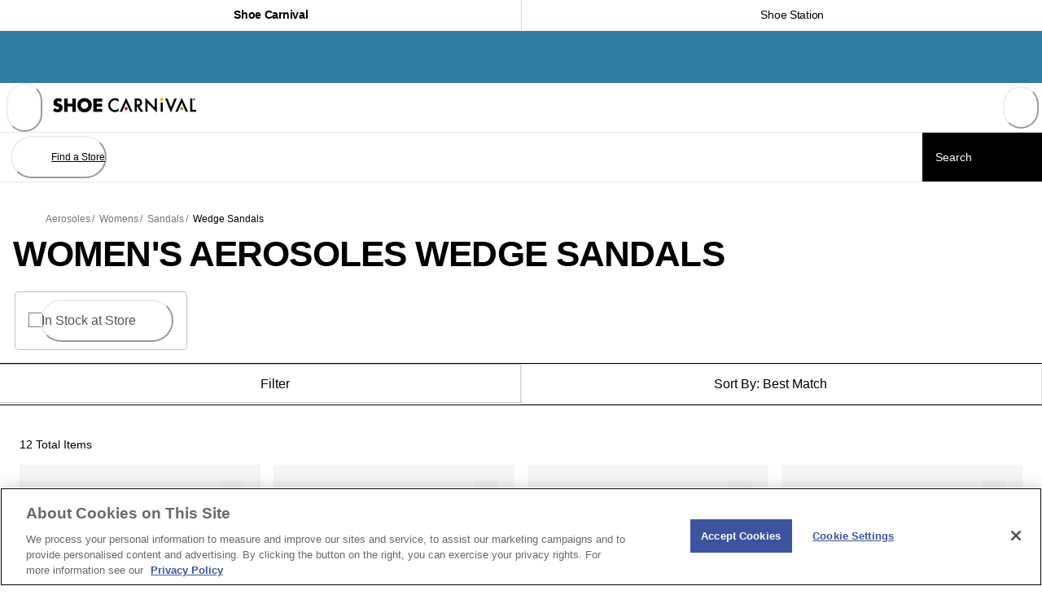

--- FILE ---
content_type: text/html; charset=utf-8
request_url: https://www.shoecarnival.com/aerosoles/womens/sandals/wedge_sandals
body_size: 72445
content:
<!doctype html><html lang="en-US" translate="no" data-component="Document" data-source-file="index.tsx"><head><meta name="charset" content="utf-8" data-element="meta" data-source-file="index.tsx"/><meta name="viewport" content="width=device-width, initial-scale=1.0, minimum-scale=1.0, maximum-scale=5.0" data-element="meta" data-source-file="index.tsx"/><meta name="format-detection" content="telephone=no" data-element="meta" data-source-file="index.tsx"/><link data-react-helmet="true" rel="alternate" hrefLang="en-us" href="https://www.shoecarnival.com/aerosoles/womens/sandals/wedge_sandals"/><link data-react-helmet="true" rel="alternate" hrefLang="en" href="https://www.shoecarnival.com/aerosoles/womens/sandals/wedge_sandals"/><link data-react-helmet="true" rel="alternate" hrefLang="x-default" href="https://www.shoecarnival.com/"/><link data-react-helmet="true" rel="canonical" href="https://www.shoecarnival.com/aerosoles/womens/sandals/wedge_sandals"/><link data-react-helmet="true" rel="apple-touch-icon" href="/apple-touch-icon.png"/><link data-react-helmet="true" rel="icon" type="image/png" sizes="32x32" href="/favicon-32x32.png"/><link data-react-helmet="true" rel="icon" type="image/png" sizes="16x16" href="/favicon-16x16.png"/><link data-react-helmet="true" rel="manifest" href="/mobify/bundle/3234/static/manifest.json"/><link data-react-helmet="true" rel="preconnect" href="https://cdn.media.amplience.net" crossorigin="anonymous"/><link data-react-helmet="true" rel="preconnect" href="https://fonts.googleapis.com"/><link data-react-helmet="true" rel="preconnect" href="https://fonts.gstatic.com" crossorigin="anonymous"/><link data-react-helmet="true" href="https://fonts.googleapis.com/css2?family=Barlow%20Semi%20Condensed:wght@700&amp;family=Poppins:ital,wght@0,500;0,600;0,700;1,500;1,600;1,700&amp;display=swap" rel="stylesheet" media="print"/><link data-react-helmet="true" rel="preload" as="image" href="https://cdn.media.amplience.net/i/scvl/SCVL_LOGO_LINEAR_583x60?fmt=auto&amp;w=352&amp;h=36&amp;$common-template$&amp;poi=%7B%24this.metadata.pointOfInterest.x%7D%2C%7B%24this.metadata.pointOfInterest.y%7D%2C%7B%24this.metadata.pointOfInterest.w%7D%2C%7B%24this.metadata.pointOfInterest.h%7D" media="not (min-width: 31.25em)" fetchPriority="high"/><link data-react-helmet="true" rel="preload" as="image" href="https://cdn.media.amplience.net/i/scvl/SCVL_LOGO_LINEAR_583x60?fmt=auto&amp;w=352&amp;h=36&amp;$common-template$&amp;poi=%7B%24this.metadata.pointOfInterest.x%7D%2C%7B%24this.metadata.pointOfInterest.y%7D%2C%7B%24this.metadata.pointOfInterest.w%7D%2C%7B%24this.metadata.pointOfInterest.h%7D" media="(min-width: 31.25em)" fetchPriority="high"/><meta data-react-helmet="true" name="theme-color" content="#0176D3" data-element="meta" data-source-file="common-head-elements.tsx"/><meta data-react-helmet="true" name="apple-mobile-web-app-title" content="Shoe Carnival" data-element="meta" data-source-file="common-head-elements.tsx"/><meta data-react-helmet="true" name="viewport" content="width=device-width, initial-scale=1, maximum-scale=5" data-element="meta" data-source-file="common-head-elements.tsx"/><meta data-react-helmet="true" name="description" content="Step up your look with a pair of women&#x27;s Aerosoles wedge sandals online at Shoe Carnival! Shoe Perks members get FREE shipping!"/><noscript data-react-helmet="true"><link href={https://fonts.googleapis.com/css2?family=Barlow%20Semi%20Condensed:wght@700&family=Poppins:ital,wght@0,500;0,600;0,700;1,500;1,600;1,700&display=swap} rel="stylesheet" /></noscript><script data-react-helmet="true" src="https://cdn.cookielaw.org/scripttemplates/otSDKStub.js" data-document-language="true" type="text/javascript" data-domain-script="0191283d-8f2c-72dc-a153-94bc94674ccc"></script><script data-react-helmet="true" type="text/javascript">function OptanonWrapper() {}</script><script data-react-helmet="true" id="fullstory-snippet" type="text/javascript" class="optanon-category-C0002">window['_fs_host'] = 'fullstory.com';
window['_fs_script'] = 'edge.fullstory.com/s/fs.js';
window['_fs_org'] = 'o-1Z3AQH-na1';
window['_fs_namespace'] = 'FS';
!function(m,n,e,t,l,o,g,y){var s,f,a=function(h){
return!(h in m)||(m.console&&m.console.log&&m.console.log('FullStory namespace conflict. Please set window["_fs_namespace"].'),!1)}(e)
;function p(b){var h,d=[];function j(){h&&(d.forEach((function(b){var d;try{d=b[h[0]]&&b[h[0]](h[1])}catch(h){return void(b[3]&&b[3](h))}
d&&d.then?d.then(b[2],b[3]):b[2]&&b[2](d)})),d.length=0)}function r(b){return function(d){h||(h=[b,d],j())}}return b(r(0),r(1)),{
then:function(b,h){return p((function(r,i){d.push([b,h,r,i]),j()}))}}}a&&(g=m[e]=function(){var b=function(b,d,j,r){function i(i,c){
h(b,d,j,i,c,r)}r=r||2;var c,u=/Async$/;return u.test(b)?(b=b.replace(u,""),"function"==typeof Promise?new Promise(i):p(i)):h(b,d,j,c,c,r)}
;function h(h,d,j,r,i,c){return b._api?b._api(h,d,j,r,i,c):(b.q&&b.q.push([h,d,j,r,i,c]),null)}return b.q=[],b}(),y=function(b){function h(h){
"function"==typeof h[4]&&h[4](new Error(b))}var d=g.q;if(d){for(var j=0;j<d.length;j++)h(d[j]);d.length=0,d.push=h}},function(){
(o=n.createElement(t)).async=!0,o.crossOrigin="anonymous",o.src="https://"+l,o.onerror=function(){y("Error loading "+l)}
;var b=n.getElementsByTagName(t)[0];b&&b.parentNode?b.parentNode.insertBefore(o,b):n.head.appendChild(o)}(),function(){function b(){}
function h(b,h,d){g(b,h,d,1)}function d(b,d,j){h("setProperties",{type:b,properties:d},j)}function j(b,h){d("user",b,h)}function r(b,h,d){j({
uid:b},d),h&&j(h,d)}g.identify=r,g.setUserVars=j,g.identifyAccount=b,g.clearUserCookie=b,g.setVars=d,g.event=function(b,d,j){h("trackEvent",{
name:b,properties:d},j)},g.anonymize=function(){r(!1)},g.shutdown=function(){h("shutdown")},g.restart=function(){h("restart")},
g.log=function(b,d){h("log",{level:b,msg:d})},g.consent=function(b){h("setIdentity",{consent:!arguments.length||b})}}(),s="fetch",
f="XMLHttpRequest",g._w={},g._w[f]=m[f],g._w[s]=m[s],m[s]&&(m[s]=function(){return g._w[s].apply(this,arguments)}),g._v="2.0.0")
}(window,document,window._fs_namespace,"script",window._fs_script);</script><script data-react-helmet="true">(function(w,d,s,l,i){w[l]=w[l]||[];w[l].push({'gtm.start':
                    new Date().getTime(),event:'gtm.js'});var f=d.getElementsByTagName(s)[0],
                    j=d.createElement(s),dl=l!='dataLayer'?'&l='+l:'';j.async=true;j.src=
                    'https://www.googletagmanager.com/gtm.js?id='+i+dl;f.parentNode.insertBefore(j,f);
                    j.setAttributeNode(d.createAttribute('data-ot-ignore'));
                    })(window,document,'script','dataLayer','GTM-W254NCT');</script><script data-react-helmet="true" defer="" class="optanon-category-C0003" src="https://www.google.com/recaptcha/api.js?render=6Lf9dK8qAAAAAFg8cwpIL1iSbAH5ruBtP7Wl6fXR"></script><script data-react-helmet="true" class="optanon-category-C0002" async="" type="text/plain" src="https://cdn.optimizely.com/js/17432131820.js"></script><script data-react-helmet="true" class="optanon-category-C0003" src="/mobify/bundle/3234/static/head-active_data.js" id="headActiveData" type="text/javascript" defer=""></script><script data-react-helmet="true" class="optanon-category-C0003" type="text/javascript" src="/mobify/bundle/3234/static/dwanalytics-22.2.js" id="dwanalytics" defer=""></script><script data-react-helmet="true" class="optanon-category-C0003" src="/mobify/bundle/3234/static/dwac-21.7.js" type="text/javascript" id="dwac" defer=""></script><title data-react-helmet="true">Women&#x27;s Aerosoles Wedge Sandals | Shoe Carnival</title></head><body><div class="react-target"><style data-emotion="css-global runwg9-#797472">:host,:root,[data-theme]{--chakra-ring-inset:var(--chakra-empty,/*!*/ /*!*/);--chakra-ring-offset-width:0px;--chakra-ring-offset-color:#fff;--chakra-ring-color:rgba(66, 153, 225, 0.6);--chakra-ring-offset-shadow:0 0 #0000;--chakra-ring-shadow:0 0 #0000;--chakra-space-x-reverse:0;--chakra-space-y-reverse:0;--chakra-colors-transparent:transparent;--chakra-colors-current:currentColor;--chakra-colors-black-50:#F5F5F5;--chakra-colors-black-100:#E9E9E9;--chakra-colors-black-125:#DDDCDA;--chakra-colors-black-200:#D9D9D9;--chakra-colors-black-300:#C4C4C4;--chakra-colors-black-400:#9D9D9D;--chakra-colors-black-500:#7B7B7B;--chakra-colors-black-600:#555555;--chakra-colors-black-700:#434343;--chakra-colors-black-800:#262626;--chakra-colors-black-900:#000000;--chakra-colors-white:#FFFFFF;--chakra-colors-whiteAlpha-50:rgba(255, 255, 255, 0.04);--chakra-colors-whiteAlpha-100:rgba(255, 255, 255, 0.06);--chakra-colors-whiteAlpha-200:rgba(255, 255, 255, 0.08);--chakra-colors-whiteAlpha-300:rgba(255, 255, 255, 0.16);--chakra-colors-whiteAlpha-400:rgba(255, 255, 255, 0.24);--chakra-colors-whiteAlpha-500:rgba(255, 255, 255, 0.36);--chakra-colors-whiteAlpha-600:rgba(255, 255, 255, 0.48);--chakra-colors-whiteAlpha-700:rgba(255, 255, 255, 0.64);--chakra-colors-whiteAlpha-800:rgba(255, 255, 255, 0.80);--chakra-colors-whiteAlpha-900:rgba(255, 255, 255, 0.92);--chakra-colors-blackAlpha-50:rgba(0, 0, 0, 0.05);--chakra-colors-blackAlpha-100:rgba(0, 0, 0, 0.1);--chakra-colors-blackAlpha-200:rgba(0, 0, 0, 0.2);--chakra-colors-blackAlpha-300:rgba(0, 0, 0, 0.3);--chakra-colors-blackAlpha-400:rgba(0, 0, 0, 0.4);--chakra-colors-blackAlpha-500:rgba(0, 0, 0, 0.5);--chakra-colors-blackAlpha-600:rgba(0, 0, 0, 0.6);--chakra-colors-blackAlpha-700:rgba(0, 0, 0, 0.7);--chakra-colors-blackAlpha-800:rgba(0, 0, 0, 0.8);--chakra-colors-blackAlpha-900:rgba(0, 0, 0, 0.9);--chakra-colors-gray-50:#F7FAFC;--chakra-colors-gray-100:#EDF2F7;--chakra-colors-gray-200:#E2E8F0;--chakra-colors-gray-300:#CBD5E0;--chakra-colors-gray-400:#A0AEC0;--chakra-colors-gray-500:#718096;--chakra-colors-gray-600:#4A5568;--chakra-colors-gray-700:#2D3748;--chakra-colors-gray-800:#1A202C;--chakra-colors-gray-900:#171923;--chakra-colors-red-50:#F8D8D8;--chakra-colors-red-100:#FEDED8;--chakra-colors-red-200:#FEB8AB;--chakra-colors-red-300:#FE8F7D;--chakra-colors-red-400:#FE7765;--chakra-colors-red-500:#FE5C4C;--chakra-colors-red-600:#FF0D00;--chakra-colors-red-700:#D93025;--chakra-colors-red-800:#B53D37;--chakra-colors-red-900:#640103;--chakra-colors-orange-50:#FEF1ED;--chakra-colors-orange-100:#FFDED5;--chakra-colors-orange-200:#FEB9A5;--chakra-colors-orange-300:#FF906E;--chakra-colors-orange-400:#FF784F;--chakra-colors-orange-500:#E86936;--chakra-colors-orange-600:#D83A00;--chakra-colors-orange-700:#AA3001;--chakra-colors-orange-800:#7E2600;--chakra-colors-orange-900:#541D01;--chakra-colors-yellow-50:#FBF3E0;--chakra-colors-yellow-100:#F9E3B6;--chakra-colors-yellow-200:#FFC439;--chakra-colors-yellow-300:#E4A201;--chakra-colors-yellow-400:#D79304;--chakra-colors-yellow-500:#CA8501;--chakra-colors-yellow-600:#A86403;--chakra-colors-yellow-700:#8C4B02;--chakra-colors-yellow-800:#6F3400;--chakra-colors-yellow-900:#4F2100;--chakra-colors-green-50:#EBF7E6;--chakra-colors-green-100:#CDEFC4;--chakra-colors-green-200:#91DB8B;--chakra-colors-green-300:#45C65A;--chakra-colors-green-400:#41B658;--chakra-colors-green-500:#3BA755;--chakra-colors-green-600:#008615;--chakra-colors-green-700:#22683E;--chakra-colors-green-800:#194E31;--chakra-colors-green-900:#0E3522;--chakra-colors-teal-50:#DEF9F3;--chakra-colors-teal-100:#ACF3E4;--chakra-colors-teal-200:#04E1CB;--chakra-colors-teal-300:#01C3B3;--chakra-colors-teal-400:#03B4A7;--chakra-colors-teal-500:#06A59A;--chakra-colors-teal-600:#0B827C;--chakra-colors-teal-700:#056764;--chakra-colors-teal-800:#024D4C;--chakra-colors-teal-900:#023434;--chakra-colors-blue-50:#E1F6FD;--chakra-colors-blue-100:#B4E6FA;--chakra-colors-blue-200:#83D6F6;--chakra-colors-blue-300:#54C6F2;--chakra-colors-blue-400:#30BAF1;--chakra-colors-blue-500:#0FADEF;--chakra-colors-blue-600:#089FE1;--chakra-colors-blue-700:#007DB8;--chakra-colors-blue-800:#007BB9;--chakra-colors-blue-900:#005B98;--chakra-colors-cyan-50:#EAF5FE;--chakra-colors-cyan-100:#CFE9FE;--chakra-colors-cyan-200:#90D0FE;--chakra-colors-cyan-300:#1AB9FF;--chakra-colors-cyan-400:#08ABED;--chakra-colors-cyan-500:#0D9DDA;--chakra-colors-cyan-600:#107CAD;--chakra-colors-cyan-700:#05628A;--chakra-colors-cyan-800:#084968;--chakra-colors-cyan-900:#023248;--chakra-colors-purple-50:#F6F2FB;--chakra-colors-purple-100:#ECE1F9;--chakra-colors-purple-200:#D78FF5;--chakra-colors-purple-300:#C29EF1;--chakra-colors-purple-400:#B78DEF;--chakra-colors-purple-500:#AD7BEE;--chakra-colors-purple-600:#9050E9;--chakra-colors-purple-700:#7526E3;--chakra-colors-purple-800:#5A1BA9;--chakra-colors-purple-900:#401075;--chakra-colors-pink-50:#F9F0FF;--chakra-colors-pink-100:#F2DEFE;--chakra-colors-pink-200:#E5B9FE;--chakra-colors-pink-300:#D892FE;--chakra-colors-pink-400:#D17DFE;--chakra-colors-pink-500:#FEB3C7;--chakra-colors-pink-600:#FFB3C7;--chakra-colors-pink-700:#F0A5B7;--chakra-colors-pink-800:#730394;--chakra-colors-pink-900:#520066;--chakra-colors-linkedin-50:#E8F4F9;--chakra-colors-linkedin-100:#CFEDFB;--chakra-colors-linkedin-200:#9BDAF3;--chakra-colors-linkedin-300:#68C7EC;--chakra-colors-linkedin-400:#34B3E4;--chakra-colors-linkedin-500:#00A0DC;--chakra-colors-linkedin-600:#008CC9;--chakra-colors-linkedin-700:#0077B5;--chakra-colors-linkedin-800:#005E93;--chakra-colors-linkedin-900:#004471;--chakra-colors-facebook-50:#E8F4F9;--chakra-colors-facebook-100:#D9DEE9;--chakra-colors-facebook-200:#B7C2DA;--chakra-colors-facebook-300:#6482C0;--chakra-colors-facebook-400:#4267B2;--chakra-colors-facebook-500:#385898;--chakra-colors-facebook-600:#314E89;--chakra-colors-facebook-700:#29487D;--chakra-colors-facebook-800:#223B67;--chakra-colors-facebook-900:#1E355B;--chakra-colors-messenger-50:#D0E6FF;--chakra-colors-messenger-100:#B9DAFF;--chakra-colors-messenger-200:#A2CDFF;--chakra-colors-messenger-300:#7AB8FF;--chakra-colors-messenger-400:#2E90FF;--chakra-colors-messenger-500:#0078FF;--chakra-colors-messenger-600:#0063D1;--chakra-colors-messenger-700:#0052AC;--chakra-colors-messenger-800:#003C7E;--chakra-colors-messenger-900:#002C5C;--chakra-colors-whatsapp-50:#dffeec;--chakra-colors-whatsapp-100:#b9f5d0;--chakra-colors-whatsapp-200:#90edb3;--chakra-colors-whatsapp-300:#65e495;--chakra-colors-whatsapp-400:#3cdd78;--chakra-colors-whatsapp-500:#22c35e;--chakra-colors-whatsapp-600:#179848;--chakra-colors-whatsapp-700:#0c6c33;--chakra-colors-whatsapp-800:#01421c;--chakra-colors-whatsapp-900:#001803;--chakra-colors-twitter-50:#E5F4FD;--chakra-colors-twitter-100:#C8E9FB;--chakra-colors-twitter-200:#A8DCFA;--chakra-colors-twitter-300:#83CDF7;--chakra-colors-twitter-400:#57BBF5;--chakra-colors-twitter-500:#1DA1F2;--chakra-colors-twitter-600:#1A94DA;--chakra-colors-twitter-700:#1681BF;--chakra-colors-twitter-800:#136B9E;--chakra-colors-twitter-900:#0D4D71;--chakra-colors-telegram-50:#E3F2F9;--chakra-colors-telegram-100:#C5E4F3;--chakra-colors-telegram-200:#A2D4EC;--chakra-colors-telegram-300:#7AC1E4;--chakra-colors-telegram-400:#47A9DA;--chakra-colors-telegram-500:#0088CC;--chakra-colors-telegram-600:#007AB8;--chakra-colors-telegram-700:#006BA1;--chakra-colors-telegram-800:#005885;--chakra-colors-telegram-900:#003F5E;--chakra-colors-primary-blue:#007DB8;--chakra-colors-primary-grayBlue:#C0D7E3;--chakra-colors-primary-greyDarkBlue:#AFC3CD;--chakra-colors-primary-black:#000000;--chakra-colors-primary-warmGray:#F7F7F6;--chakra-colors-primary-white:#FFFFFF;--chakra-colors-primary-orange:#D08A00;--chakra-colors-primary-greenDiscount:#008615;--chakra-colors-secondary-blue:#2980EB;--chakra-colors-secondary-orange:#E48844;--chakra-colors-secondary-yellow:#F6CA53;--chakra-colors-utility-label:#797472;--chakra-colors-utility-disabled:#EEEDEB;--chakra-colors-utility-banner:#2E7EA3;--chakra-colors-utility-infoBlock:rgba(225, 246, 253, .5);--chakra-colors-utility-order:#F6F6F6;--chakra-colors-utility-orderBlur:rgba(246, 246, 246, .7);--chakra-colors-utility-border:#CCCCCC;--chakra-colors-utility-borderAlt:#c9c5c3;--chakra-colors-utility-separator:#E8E8E8;--chakra-colors-utility-detail:#332D27;--chakra-colors-utility-giftCard:rgba(225, 246, 253, .40);--chakra-colors-utility-cartShippingSpeed:rgba(0, 0, 0, .12);--chakra-colors-utility-cartError:#FF000B;--chakra-borders-none:0;--chakra-borders-1px:1px solid;--chakra-borders-2px:2px solid;--chakra-borders-4px:4px solid;--chakra-borders-8px:8px solid;--chakra-fonts-heading:"Barlow Semi Condensed","adjusted-arial-heading-fallback",-apple-system,BlinkMacSystemFont,"Segoe UI",Helvetica,Arial,sans-serif,"Apple Color Emoji","Segoe UI Emoji","Segoe UI Symbol";--chakra-fonts-body:"Poppins","adjusted-arial-body-fallback",-apple-system,BlinkMacSystemFont,"Segoe UI",Helvetica,Arial,sans-serif,"Apple Color Emoji","Segoe UI Emoji","Segoe UI Symbol";--chakra-fonts-mono:SFMono-Regular,Menlo,Monaco,Consolas,"Liberation Mono","Courier New",monospace;--chakra-fonts-sans:"Roboto","Arial",sans-serif;--chakra-fontSizes-3xs:0.563rem;--chakra-fontSizes-2xs:0.6875rem;--chakra-fontSizes-xs:0.75rem;--chakra-fontSizes-sm:0.875rem;--chakra-fontSizes-md:1rem;--chakra-fontSizes-lg:1.125rem;--chakra-fontSizes-xl:1.25rem;--chakra-fontSizes-2xl:1.375rem;--chakra-fontSizes-3xl:1.5rem;--chakra-fontSizes-4xl:1.75rem;--chakra-fontSizes-5xl:2.125rem;--chakra-fontSizes-6xl:2.75rem;--chakra-fontSizes-7xl:3rem;--chakra-fontSizes-8xl:3.625rem;--chakra-fontSizes-9xl:4.6875rem;--chakra-fontSizes-4xs:0.5rem;--chakra-fontSizes-xs-sm:0.8125rem;--chakra-fontSizes-10xl:5rem;--chakra-fontSizes-11xl:5.625rem;--chakra-fontSizes-12xl:8.125rem;--chakra-fontWeights-hairline:100;--chakra-fontWeights-thin:200;--chakra-fontWeights-light:300;--chakra-fontWeights-normal:400;--chakra-fontWeights-medium:500;--chakra-fontWeights-semibold:600;--chakra-fontWeights-bold:700;--chakra-fontWeights-extrabold:800;--chakra-fontWeights-black:900;--chakra-gradients-imageBackground:linear(270deg, #E6E5EA, #EEEEEE);--chakra-gradients-cardBackground:e=>`linear-gradient(${e}deg, rgba(0, 0, 0, 0.8) 0%, rgba(0, 0, 0, 0) 100%)`;--chakra-letterSpacings-tighter:-0.05em;--chakra-letterSpacings-tight:-0.02em;--chakra-letterSpacings-normal:0;--chakra-letterSpacings-wide:0.025em;--chakra-letterSpacings-wider:0.05em;--chakra-letterSpacings-widest:0.1em;--chakra-lineHeights-3:.75rem;--chakra-lineHeights-4:1rem;--chakra-lineHeights-5:1.125rem;--chakra-lineHeights-6:1.1875rem;--chakra-lineHeights-7:1.25rem;--chakra-lineHeights-8:1.375rem;--chakra-lineHeights-9:1.5rem;--chakra-lineHeights-10:1.5625rem;--chakra-lineHeights-11:1.8125rem;--chakra-lineHeights-12:1.875rem;--chakra-lineHeights-13:2rem;--chakra-lineHeights-14:2.25rem;--chakra-lineHeights-15:2.5rem;--chakra-lineHeights-16:2.75rem;--chakra-lineHeights-17:2.875rem;--chakra-lineHeights-18:3rem;--chakra-lineHeights-19:3.625rem;--chakra-lineHeights-20:3.6875rem;--chakra-lineHeights-21:4.0625rem;--chakra-lineHeights-22:4.8125rem;--chakra-lineHeights-23:5.3125rem;--chakra-lineHeights-24:6.25rem;--chakra-lineHeights-normal:normal;--chakra-lineHeights-none:1;--chakra-lineHeights-shorter:1.25;--chakra-lineHeights-short:1.375;--chakra-lineHeights-base:1.5;--chakra-lineHeights-tall:1.625;--chakra-lineHeights-taller:2;--chakra-lineHeights-4-5:1.063rem;--chakra-lineHeights-8-5:1.438rem;--chakra-lineHeights-22-5:5rem;--chakra-radii-none:0;--chakra-radii-sm:0.125rem;--chakra-radii-base:0.25rem;--chakra-radii-md:0.375rem;--chakra-radii-lg:0.5rem;--chakra-radii-xl:0.75rem;--chakra-radii-2xl:1rem;--chakra-radii-3xl:1.5rem;--chakra-radii-full:9999px;--chakra-space-1:0.25rem;--chakra-space-2:0.5rem;--chakra-space-3:0.75rem;--chakra-space-4:1rem;--chakra-space-5:1.25rem;--chakra-space-6:1.5rem;--chakra-space-7:1.75rem;--chakra-space-8:2rem;--chakra-space-9:2.25rem;--chakra-space-10:2.5rem;--chakra-space-11:2.75rem;--chakra-space-12:3rem;--chakra-space-13:3.25rem;--chakra-space-14:3.5rem;--chakra-space-15:3.75rem;--chakra-space-16:4rem;--chakra-space-18:4.5rem;--chakra-space-19:4.875rem;--chakra-space-20:5rem;--chakra-space-21:5.25rem;--chakra-space-22:5.438rem;--chakra-space-23:5.5rem;--chakra-space-24:6rem;--chakra-space-25:6.25rem;--chakra-space-26:6.5rem;--chakra-space-28:7rem;--chakra-space-29:7.25rem;--chakra-space-30:7.5rem;--chakra-space-32:8rem;--chakra-space-33:8.25rem;--chakra-space-34:8.5rem;--chakra-space-35:8.75rem;--chakra-space-36:9rem;--chakra-space-39:9.875rem;--chakra-space-40:10rem;--chakra-space-41:10.626rem;--chakra-space-44:11rem;--chakra-space-45:11.25rem;--chakra-space-47:11.75rem;--chakra-space-48:12rem;--chakra-space-49:12.25rem;--chakra-space-50:12.5rem;--chakra-space-51:12.75rem;--chakra-space-52:13rem;--chakra-space-54:13.5rem;--chakra-space-55:13.75rem;--chakra-space-56:14rem;--chakra-space-60:15rem;--chakra-space-61:15.25rem;--chakra-space-64:16rem;--chakra-space-69:17.25rem;--chakra-space-70:17.5rem;--chakra-space-72:18rem;--chakra-space-74:18.5rem;--chakra-space-75:18.75rem;--chakra-space-78:19.5rem;--chakra-space-79:19.8125rem;--chakra-space-80:20rem;--chakra-space-85:21.25rem;--chakra-space-86:21.875rem;--chakra-space-90:22.5rem;--chakra-space-96:24rem;--chakra-space-100:25rem;--chakra-space-104:26.25rem;--chakra-space-106:26.75rem;--chakra-space-107:26.8125rem;--chakra-space-108:27rem;--chakra-space-110:27.5rem;--chakra-space-111:27.75rem;--chakra-space-117:29.25rem;--chakra-space-124:31rem;--chakra-space-130:32.5rem;--chakra-space-145:36.25rem;--chakra-space-150:37.5rem;--chakra-space-156:39rem;--chakra-space-164:41.25rem;--chakra-space-171:42.75rem;--chakra-space-220:55rem;--chakra-space-226:56.5rem;--chakra-space-232:58rem;--chakra-space-248:62rem;--chakra-space-295:73.75rem;--chakra-space-301:75rem;--chakra-space-339:84.75rem;--chakra-space-346:86.5rem;--chakra-space-px:1px;--chakra-space-0-5:0.125rem;--chakra-space-1-5:0.375rem;--chakra-space-2-5:0.625rem;--chakra-space-3-5:0.875rem;--chakra-space--1:-0.25rem;--chakra-space-0-25:0.0625rem;--chakra-space-0-75:0.1875rem;--chakra-space-1-25:0.3125rem;--chakra-space-1-75:0.4375rem;--chakra-space-2-25:0.5625rem;--chakra-space-2-75:0.6875rem;--chakra-space-3-25:0.8125rem;--chakra-space-3-75:0.9375rem;--chakra-space-4-25:1.063rem;--chakra-space-4-5:1.125rem;--chakra-space-4-75:1.1875rem;--chakra-space-5-25:1.313rem;--chakra-space-5-5:1.375rem;--chakra-space-5-625:1.40625rem;--chakra-space-5-75:1.4375rem;--chakra-space-6-25:1.563rem;--chakra-space-6-5:1.625rem;--chakra-space-6-75:1.6875rem;--chakra-space-7-25:1.813rem;--chakra-space-7-5:1.875rem;--chakra-space-8-25:2.063rem;--chakra-space-8-5:2.125rem;--chakra-space-8-75:2.188rem;--chakra-space-9-25:2.313rem;--chakra-space-9-5:2.375rem;--chakra-space-9-75:2.4375rem;--chakra-space-10-5:2.625rem;--chakra-space-10-75:2.688rem;--chakra-space-11-25:2.815rem;--chakra-space-11-5:2.875rem;--chakra-space-11-75:2.9375rem;--chakra-space-12-25:3.0625rem;--chakra-space-12-5:3.125rem;--chakra-space-13-25:3.3125rem;--chakra-space-13-5:3.375rem;--chakra-space-13-75:3.438rem;--chakra-space-14-5:3.625rem;--chakra-space-15-75:3.9375rem;--chakra-space-16-25:4.0625rem;--chakra-space-16-5:4.125rem;--chakra-space-16-65:4.25rem;--chakra-space-16-75:4.375rem;--chakra-space-18-25:4.625rem;--chakra-space-18-5:4.75rem;--chakra-space-21-5:5.375rem;--chakra-space-23-5:5.625rem;--chakra-space-24-5:6.125rem;--chakra-space-27-75:6.938rem;--chakra-space-28-25:7.0625rem;--chakra-space-28-325:7.125rem;--chakra-space-28-425:7.25rem;--chakra-space-28-5:7.5rem;--chakra-space-28-75:7.5625rem;--chakra-space-28-9:7.75rem;--chakra-space-31-5:7.875;--chakra-space-33-5:8.3125rem;--chakra-space-33-75:8.4375rem;--chakra-space-34-25:8.563rem;--chakra-space-36-75:9.188rem;--chakra-space-37-25:9.3125rem;--chakra-space-37-5:9.375rem;--chakra-space-37-75:9.375rem;--chakra-space-40-25:10.25rem;--chakra-space-40-75:10.5rem;--chakra-space-44-25:11.125rem;--chakra-space-45-75:11.4375rem;--chakra-space-48-5:12.125rem;--chakra-space-50-75:12.688rem;--chakra-space-52-75:13.1875rem;--chakra-space-54-25:13.563rem;--chakra-space-56-5:14.125rem;--chakra-space-58-75:14.6875rem;--chakra-space-61-25:15.625rem;--chakra-space-63-5:15.875rem;--chakra-space-66-25:16.5625rem;--chakra-space-67-75:16.938rem;--chakra-space-70-75:17.688rem;--chakra-space-71-25:17.813rem;--chakra-space-79-75:19.9375rem;--chakra-space-81-75:20.4375rem;--chakra-space-85-75:21.438rem;--chakra-space-89-75:22.438rem;--chakra-space-90-25:22.5625rem;--chakra-space-90-5:22.5625rem;--chakra-space-93-25:23.313rem;--chakra-space-93-5:23.4375rem;--chakra-space-96-5:24.125rem;--chakra-space-97-5:24.375rem;--chakra-space-97-75:24.438rem;--chakra-space-106-5:26.625rem;--chakra-space-106-75:26.75rem;--chakra-space-113-25:28.313rem;--chakra-space-115-5:28.875rem;--chakra-space-122-5:30.625rem;--chakra-space-129-25:31.3125rem;--chakra-space-134-75:33.688rem;--chakra-space-135-5:33.875rem;--chakra-space-137-5:34.375rem;--chakra-space-146-5:36.625rem;--chakra-space-147-5:36.875rem;--chakra-space-162-5:40.625rem;--chakra-space-174-5:43.625rem;--chakra-space-194-5:48.625rem;--chakra-space-281-5:70.375rem;--chakra-space-320-5:80.125rem;--chakra-space-332-5:83.125rem;--chakra-shadows-xs:0 0 0 1px rgba(0, 0, 0, 0.05);--chakra-shadows-sm:0 1px 2px 0 rgba(0, 0, 0, 0.05);--chakra-shadows-base:0 1px 3px 0 rgba(0, 0, 0, 0.1),0 1px 2px 0 rgba(0, 0, 0, 0.06);--chakra-shadows-md:0 4px 6px -1px rgba(0, 0, 0, 0.1),0 2px 4px -1px rgba(0, 0, 0, 0.06);--chakra-shadows-lg:0 10px 15px -3px rgba(0, 0, 0, 0.1),0 4px 6px -2px rgba(0, 0, 0, 0.05);--chakra-shadows-xl:0 20px 25px -5px rgba(0, 0, 0, 0.1),0 10px 10px -5px rgba(0, 0, 0, 0.04);--chakra-shadows-2xl:0 25px 50px -12px rgba(0, 0, 0, 0.25);--chakra-shadows-outline:0 0 0 3px rgba(66, 153, 225, 0.6);--chakra-shadows-inner:inset 0 2px 4px 0 rgba(0,0,0,0.06);--chakra-shadows-none:none;--chakra-shadows-dark-lg:rgba(0, 0, 0, 0.1) 0px 0px 0px 1px,rgba(0, 0, 0, 0.2) 0px 5px 10px,rgba(0, 0, 0, 0.4) 0px 15px 40px;--chakra-shadows-top:0px -1px 3px rgba(0, 0, 0, 0.1),0px -1px 2px rgba(0, 0, 0, 0.06);--chakra-shadows-textContrastShadow:1px 1px 1px rgba(0, 0, 0, 0.35);--chakra-sizes-1:0.25rem;--chakra-sizes-2:0.5rem;--chakra-sizes-3:0.75rem;--chakra-sizes-4:1rem;--chakra-sizes-5:1.25rem;--chakra-sizes-6:1.5rem;--chakra-sizes-7:1.75rem;--chakra-sizes-8:2rem;--chakra-sizes-9:2.25rem;--chakra-sizes-10:2.5rem;--chakra-sizes-11:2.75rem;--chakra-sizes-12:3rem;--chakra-sizes-13:3.25rem;--chakra-sizes-14:3.5rem;--chakra-sizes-15:3.75rem;--chakra-sizes-16:4rem;--chakra-sizes-18:4.5rem;--chakra-sizes-19:4.875rem;--chakra-sizes-20:5rem;--chakra-sizes-21:5.25rem;--chakra-sizes-22:5.438rem;--chakra-sizes-23:5.5rem;--chakra-sizes-24:6rem;--chakra-sizes-25:6.25rem;--chakra-sizes-26:6.5rem;--chakra-sizes-28:7rem;--chakra-sizes-29:7.25rem;--chakra-sizes-30:7.5rem;--chakra-sizes-32:8rem;--chakra-sizes-33:8.25rem;--chakra-sizes-34:8.5rem;--chakra-sizes-35:8.75rem;--chakra-sizes-36:9rem;--chakra-sizes-39:9.875rem;--chakra-sizes-40:10rem;--chakra-sizes-41:10.626rem;--chakra-sizes-44:11rem;--chakra-sizes-45:11.25rem;--chakra-sizes-47:11.75rem;--chakra-sizes-48:12rem;--chakra-sizes-49:12.25rem;--chakra-sizes-50:12.5rem;--chakra-sizes-51:12.75rem;--chakra-sizes-52:13rem;--chakra-sizes-54:13.5rem;--chakra-sizes-55:13.75rem;--chakra-sizes-56:14rem;--chakra-sizes-60:15rem;--chakra-sizes-61:15.25rem;--chakra-sizes-64:16rem;--chakra-sizes-69:17.25rem;--chakra-sizes-70:17.5rem;--chakra-sizes-72:18rem;--chakra-sizes-74:18.5rem;--chakra-sizes-75:18.75rem;--chakra-sizes-78:19.5rem;--chakra-sizes-79:19.8125rem;--chakra-sizes-80:20rem;--chakra-sizes-85:21.25rem;--chakra-sizes-86:21.875rem;--chakra-sizes-90:22.5rem;--chakra-sizes-96:24rem;--chakra-sizes-100:25rem;--chakra-sizes-104:26.25rem;--chakra-sizes-106:26.75rem;--chakra-sizes-107:26.8125rem;--chakra-sizes-108:27rem;--chakra-sizes-110:27.5rem;--chakra-sizes-111:27.75rem;--chakra-sizes-117:29.25rem;--chakra-sizes-124:31rem;--chakra-sizes-130:32.5rem;--chakra-sizes-145:36.25rem;--chakra-sizes-150:37.5rem;--chakra-sizes-156:39rem;--chakra-sizes-164:41.25rem;--chakra-sizes-171:42.75rem;--chakra-sizes-220:55rem;--chakra-sizes-226:56.5rem;--chakra-sizes-232:58rem;--chakra-sizes-248:62rem;--chakra-sizes-295:73.75rem;--chakra-sizes-301:75rem;--chakra-sizes-339:84.75rem;--chakra-sizes-346:86.5rem;--chakra-sizes-px:1px;--chakra-sizes-0-5:0.125rem;--chakra-sizes-1-5:0.375rem;--chakra-sizes-2-5:0.625rem;--chakra-sizes-3-5:0.875rem;--chakra-sizes-max:max-content;--chakra-sizes-min:min-content;--chakra-sizes-full:100%;--chakra-sizes-3xs:14rem;--chakra-sizes-2xs:16rem;--chakra-sizes-xs:20rem;--chakra-sizes-sm:24rem;--chakra-sizes-md:28rem;--chakra-sizes-lg:32rem;--chakra-sizes-xl:36rem;--chakra-sizes-2xl:42rem;--chakra-sizes-3xl:48rem;--chakra-sizes-4xl:56rem;--chakra-sizes-5xl:64rem;--chakra-sizes-6xl:72rem;--chakra-sizes-7xl:80rem;--chakra-sizes-8xl:90rem;--chakra-sizes-prose:60ch;--chakra-sizes-container-sm:640px;--chakra-sizes-container-md:768px;--chakra-sizes-container-lg:1024px;--chakra-sizes-container-xl:1200px;--chakra-sizes-container-xxl:1440px;--chakra-sizes-container-xxxl:1920px;--chakra-sizes--1:-0.25rem;--chakra-sizes-0-25:0.0625rem;--chakra-sizes-0-75:0.1875rem;--chakra-sizes-1-25:0.3125rem;--chakra-sizes-1-75:0.4375rem;--chakra-sizes-2-25:0.5625rem;--chakra-sizes-2-75:0.6875rem;--chakra-sizes-3-25:0.8125rem;--chakra-sizes-3-75:0.9375rem;--chakra-sizes-4-25:1.063rem;--chakra-sizes-4-5:1.125rem;--chakra-sizes-4-75:1.1875rem;--chakra-sizes-5-25:1.313rem;--chakra-sizes-5-5:1.375rem;--chakra-sizes-5-625:1.40625rem;--chakra-sizes-5-75:1.4375rem;--chakra-sizes-6-25:1.563rem;--chakra-sizes-6-5:1.625rem;--chakra-sizes-6-75:1.6875rem;--chakra-sizes-7-25:1.813rem;--chakra-sizes-7-5:1.875rem;--chakra-sizes-8-25:2.063rem;--chakra-sizes-8-5:2.125rem;--chakra-sizes-8-75:2.188rem;--chakra-sizes-9-25:2.313rem;--chakra-sizes-9-5:2.375rem;--chakra-sizes-9-75:2.4375rem;--chakra-sizes-10-5:2.625rem;--chakra-sizes-10-75:2.688rem;--chakra-sizes-11-25:2.815rem;--chakra-sizes-11-5:2.875rem;--chakra-sizes-11-75:2.9375rem;--chakra-sizes-12-25:3.0625rem;--chakra-sizes-12-5:3.125rem;--chakra-sizes-13-25:3.3125rem;--chakra-sizes-13-5:3.375rem;--chakra-sizes-13-75:3.438rem;--chakra-sizes-14-5:3.625rem;--chakra-sizes-15-75:3.9375rem;--chakra-sizes-16-25:4.0625rem;--chakra-sizes-16-5:4.125rem;--chakra-sizes-16-65:4.25rem;--chakra-sizes-16-75:4.375rem;--chakra-sizes-18-25:4.625rem;--chakra-sizes-18-5:4.75rem;--chakra-sizes-21-5:5.375rem;--chakra-sizes-23-5:5.625rem;--chakra-sizes-24-5:6.125rem;--chakra-sizes-27-75:6.938rem;--chakra-sizes-28-25:7.0625rem;--chakra-sizes-28-325:7.125rem;--chakra-sizes-28-425:7.25rem;--chakra-sizes-28-5:7.5rem;--chakra-sizes-28-75:7.5625rem;--chakra-sizes-28-9:7.75rem;--chakra-sizes-31-5:7.875;--chakra-sizes-33-5:8.3125rem;--chakra-sizes-33-75:8.4375rem;--chakra-sizes-34-25:8.563rem;--chakra-sizes-36-75:9.188rem;--chakra-sizes-37-25:9.3125rem;--chakra-sizes-37-5:9.375rem;--chakra-sizes-37-75:9.375rem;--chakra-sizes-40-25:10.25rem;--chakra-sizes-40-75:10.5rem;--chakra-sizes-44-25:11.125rem;--chakra-sizes-45-75:11.4375rem;--chakra-sizes-48-5:12.125rem;--chakra-sizes-50-75:12.688rem;--chakra-sizes-52-75:13.1875rem;--chakra-sizes-54-25:13.563rem;--chakra-sizes-56-5:14.125rem;--chakra-sizes-58-75:14.6875rem;--chakra-sizes-61-25:15.625rem;--chakra-sizes-63-5:15.875rem;--chakra-sizes-66-25:16.5625rem;--chakra-sizes-67-75:16.938rem;--chakra-sizes-70-75:17.688rem;--chakra-sizes-71-25:17.813rem;--chakra-sizes-79-75:19.9375rem;--chakra-sizes-81-75:20.4375rem;--chakra-sizes-85-75:21.438rem;--chakra-sizes-89-75:22.438rem;--chakra-sizes-90-25:22.5625rem;--chakra-sizes-90-5:22.5625rem;--chakra-sizes-93-25:23.313rem;--chakra-sizes-93-5:23.4375rem;--chakra-sizes-96-5:24.125rem;--chakra-sizes-97-5:24.375rem;--chakra-sizes-97-75:24.438rem;--chakra-sizes-106-5:26.625rem;--chakra-sizes-106-75:26.75rem;--chakra-sizes-113-25:28.313rem;--chakra-sizes-115-5:28.875rem;--chakra-sizes-122-5:30.625rem;--chakra-sizes-129-25:31.3125rem;--chakra-sizes-134-75:33.688rem;--chakra-sizes-135-5:33.875rem;--chakra-sizes-137-5:34.375rem;--chakra-sizes-146-5:36.625rem;--chakra-sizes-147-5:36.875rem;--chakra-sizes-162-5:40.625rem;--chakra-sizes-174-5:43.625rem;--chakra-sizes-194-5:48.625rem;--chakra-sizes-281-5:70.375rem;--chakra-sizes-320-5:80.125rem;--chakra-sizes-332-5:83.125rem;--chakra-zIndices-hide:-1;--chakra-zIndices-auto:auto;--chakra-zIndices-base:0;--chakra-zIndices-docked:10;--chakra-zIndices-dropdown:1000;--chakra-zIndices-sticky:1100;--chakra-zIndices-banner:1200;--chakra-zIndices-overlay:1300;--chakra-zIndices-modal:1400;--chakra-zIndices-popover:1500;--chakra-zIndices-skipLink:1600;--chakra-zIndices-toast:1700;--chakra-zIndices-tooltip:1800;--chakra-zIndices-upper:1;--chakra-zIndices-refinement:9;--chakra-zIndices-captcha:1401;--chakra-zIndices-storeLocator:9999;--chakra-transition-property-common:background-color,border-color,color,fill,stroke,opacity,box-shadow,transform;--chakra-transition-property-colors:background-color,border-color,color,fill,stroke;--chakra-transition-property-dimensions:width,height;--chakra-transition-property-position:left,right,top,bottom;--chakra-transition-property-background:background-color,background-image,background-position;--chakra-transition-easing-ease-in:cubic-bezier(0.4, 0, 1, 1);--chakra-transition-easing-ease-out:cubic-bezier(0, 0, 0.2, 1);--chakra-transition-easing-ease-in-out:cubic-bezier(0.4, 0, 0.2, 1);--chakra-transition-duration-ultra-fast:50ms;--chakra-transition-duration-faster:100ms;--chakra-transition-duration-fast:150ms;--chakra-transition-duration-normal:200ms;--chakra-transition-duration-slow:300ms;--chakra-transition-duration-slower:400ms;--chakra-transition-duration-ultra-slow:500ms;--chakra-blur-none:0;--chakra-blur-sm:4px;--chakra-blur-base:8px;--chakra-blur-md:12px;--chakra-blur-lg:16px;--chakra-blur-xl:24px;--chakra-blur-2xl:40px;--chakra-blur-3xl:64px;--chakra-breakpoints-base:0;--chakra-breakpoints-sm:23.4375em;--chakra-breakpoints-md:31.25em;--chakra-breakpoints-lg:65em;--chakra-breakpoints-xl:85.4375em;--chakra-breakpoints-2xl:90em;--chakra-breakpoints-3xl:100em;--chakra-breakpoints-hd:120em;}.chakra-ui-light :host:not([data-theme]),.chakra-ui-light :root:not([data-theme]),.chakra-ui-light [data-theme]:not([data-theme]),[data-theme=light] :host:not([data-theme]),[data-theme=light] :root:not([data-theme]),[data-theme=light] [data-theme]:not([data-theme]),:host[data-theme=light],:root[data-theme=light],[data-theme][data-theme=light]{--chakra-colors-chakra-body-text:var(--chakra-colors-gray-800);--chakra-colors-chakra-body-bg:var(--chakra-colors-white);--chakra-colors-chakra-border-color:var(--chakra-colors-gray-200);--chakra-colors-chakra-inverse-text:var(--chakra-colors-white);--chakra-colors-chakra-subtle-bg:var(--chakra-colors-gray-100);--chakra-colors-chakra-subtle-text:var(--chakra-colors-gray-600);--chakra-colors-chakra-placeholder-color:var(--chakra-colors-gray-500);}.chakra-ui-dark :host:not([data-theme]),.chakra-ui-dark :root:not([data-theme]),.chakra-ui-dark [data-theme]:not([data-theme]),[data-theme=dark] :host:not([data-theme]),[data-theme=dark] :root:not([data-theme]),[data-theme=dark] [data-theme]:not([data-theme]),:host[data-theme=dark],:root[data-theme=dark],[data-theme][data-theme=dark]{--chakra-colors-chakra-body-text:var(--chakra-colors-whiteAlpha-900);--chakra-colors-chakra-body-bg:var(--chakra-colors-gray-800);--chakra-colors-chakra-border-color:var(--chakra-colors-whiteAlpha-300);--chakra-colors-chakra-inverse-text:var(--chakra-colors-gray-800);--chakra-colors-chakra-subtle-bg:var(--chakra-colors-gray-700);--chakra-colors-chakra-subtle-text:var(--chakra-colors-gray-400);--chakra-colors-chakra-placeholder-color:var(--chakra-colors-whiteAlpha-400);}</style><style data-emotion="css-global fubdgu">html{line-height:1.5;-webkit-text-size-adjust:100%;font-family:system-ui,sans-serif;-webkit-font-smoothing:antialiased;text-rendering:optimizeLegibility;-moz-osx-font-smoothing:grayscale;touch-action:manipulation;}body{position:relative;min-height:100%;margin:0;font-feature-settings:"kern";}:where(*, *::before, *::after){border-width:0;border-style:solid;box-sizing:border-box;word-wrap:break-word;}main{display:block;}hr{border-top-width:1px;box-sizing:content-box;height:0;overflow:visible;}:where(pre, code, kbd,samp){font-family:SFMono-Regular,Menlo,Monaco,Consolas,monospace;font-size:1em;}a{background-color:transparent;color:inherit;-webkit-text-decoration:inherit;text-decoration:inherit;}abbr[title]{border-bottom:none;-webkit-text-decoration:underline;text-decoration:underline;-webkit-text-decoration:underline dotted;-webkit-text-decoration:underline dotted;text-decoration:underline dotted;}:where(b, strong){font-weight:bold;}small{font-size:80%;}:where(sub,sup){font-size:75%;line-height:0;position:relative;vertical-align:baseline;}sub{bottom:-0.25em;}sup{top:-0.5em;}img{border-style:none;}:where(button, input, optgroup, select, textarea){font-family:inherit;font-size:100%;line-height:1.15;margin:0;}:where(button, input){overflow:visible;}:where(button, select){text-transform:none;}:where(
          button::-moz-focus-inner,
          [type="button"]::-moz-focus-inner,
          [type="reset"]::-moz-focus-inner,
          [type="submit"]::-moz-focus-inner
        ){border-style:none;padding:0;}fieldset{padding:0.35em 0.75em 0.625em;}legend{box-sizing:border-box;color:inherit;display:table;max-width:100%;padding:0;white-space:normal;}progress{vertical-align:baseline;}textarea{overflow:auto;}:where([type="checkbox"], [type="radio"]){box-sizing:border-box;padding:0;}input[type="number"]::-webkit-inner-spin-button,input[type="number"]::-webkit-outer-spin-button{-webkit-appearance:none!important;}input[type="number"]{-moz-appearance:textfield;}input[type="search"]{-webkit-appearance:textfield;outline-offset:-2px;}input[type="search"]::-webkit-search-decoration{-webkit-appearance:none!important;}::-webkit-file-upload-button{-webkit-appearance:button;font:inherit;}details{display:block;}summary{display:-webkit-box;display:-webkit-list-item;display:-ms-list-itembox;display:list-item;}template{display:none;}[hidden]{display:none!important;}:where(
          blockquote,
          dl,
          dd,
          h1,
          h2,
          h3,
          h4,
          h5,
          h6,
          hr,
          figure,
          p,
          pre
        ){margin:0;}button{background:transparent;padding:0;}fieldset{margin:0;padding:0;}:where(ol, ul){margin:0;padding:0;}textarea{resize:vertical;}:where(button, [role="button"]){cursor:pointer;}button::-moz-focus-inner{border:0!important;}table{border-collapse:collapse;}:where(h1, h2, h3, h4, h5, h6){font-size:inherit;font-weight:inherit;}:where(button, input, optgroup, select, textarea){padding:0;line-height:inherit;color:inherit;}:where(img, svg, video, canvas, audio, iframe, embed, object){display:block;}:where(img, video){max-width:100%;height:auto;}[data-js-focus-visible] :focus:not([data-focus-visible-added]):not(
          [data-focus-visible-disabled]
        ){outline:none;box-shadow:none;}select::-ms-expand{display:none;}:root,:host{--chakra-vh:100vh;}@supports (height: -webkit-fill-available){:root,:host{--chakra-vh:-webkit-fill-available;}}@supports (height: -moz-fill-available){:root,:host{--chakra-vh:-moz-fill-available;}}@supports (height: 100dvh){:root,:host{--chakra-vh:100dvh;}}</style><style data-emotion="css-global 1gzejsr">body{font-family:var(--chakra-fonts-body);color:var(--chakra-colors-chakra-body-text);background:var(--chakra-colors-chakra-body-bg);transition-property:background-color;transition-duration:var(--chakra-transition-duration-normal);line-height:var(--chakra-lineHeights-base);min-height:100vh;font-weight:var(--chakra-fontWeights-medium);}*::-webkit-input-placeholder{color:var(--chakra-colors-chakra-placeholder-color);}*::-moz-placeholder{color:var(--chakra-colors-chakra-placeholder-color);}*:-ms-input-placeholder{color:var(--chakra-colors-chakra-placeholder-color);}*::placeholder{color:var(--chakra-colors-chakra-placeholder-color);}*,*::before,::after{border-color:var(--chakra-colors-chakra-border-color);}html,body{background-color:var(--chakra-colors-white);color:var(--chakra-colors-black-900);}.chakra-button__icon{-webkit-margin-end:0!important;margin-inline-end:0!important;}.chakra-toast__inner .chakra-alert{-webkit-align-items:center;-webkit-box-align:center;-ms-flex-align:center;align-items:center;}.pac-container{z-index:9999;}.embeddedServiceHelpButton .helpButton .uiButton{background-color:#005290;font-family:Arial,sans-serif;}.embeddedServiceHelpButton .helpButton .uiButton:focus{outline:1px solid;outline-color:#005290;}.grecaptcha-badge{visibility:hidden;z-index:var(--chakra-zIndices-captcha);bottom:var(--chakra-space-16-75)!important;}.chakra-fontSizes-4xs{font-size:var(--chakra-fontSizes-4xs, 8px)!important;}.chakra-fontSizes-3xs{font-size:var(--chakra-fontSizes-3xs, 9.008px)!important;}.chakra-fontSizes-2xs{font-size:var(--chakra-fontSizes-2xs, 11px)!important;}.chakra-fontSizes-xs{font-size:var(--chakra-fontSizes-xs, 12px)!important;}.chakra-fontSizes-xs-sm{font-size:var(--chakra-fontSizes-xs-sm, 13px)!important;}.chakra-fontSizes-sm{font-size:var(--chakra-fontSizes-sm, 14px)!important;}.chakra-fontSizes-md{font-size:var(--chakra-fontSizes-md, 16px)!important;}.chakra-fontSizes-lg{font-size:var(--chakra-fontSizes-lg, 18px)!important;}.chakra-fontSizes-xl{font-size:var(--chakra-fontSizes-xl, 20px)!important;}.chakra-fontSizes-2xl{font-size:var(--chakra-fontSizes-2xl, 22px)!important;}.chakra-fontSizes-3xl{font-size:var(--chakra-fontSizes-3xl, 24px)!important;}.chakra-fontSizes-4xl{font-size:var(--chakra-fontSizes-4xl, 28px)!important;}.chakra-fontSizes-5xl{font-size:var(--chakra-fontSizes-5xl, 34px)!important;}.chakra-fontSizes-6xl{font-size:var(--chakra-fontSizes-6xl, 44px)!important;}.chakra-fontSizes-7xl{font-size:var(--chakra-fontSizes-7xl, 48px)!important;}.chakra-fontSizes-8xl{font-size:var(--chakra-fontSizes-8xl, 58px)!important;}.chakra-fontSizes-9xl{font-size:var(--chakra-fontSizes-9xl, 75px)!important;}.chakra-fontSizes-10xl{font-size:var(--chakra-fontSizes-10xl, 80px)!important;}.chakra-fontSizes-11xl{font-size:var(--chakra-fontSizes-11xl, 90px)!important;}.chakra-fontSizes-12xl{font-size:var(--chakra-fontSizes-12xl, 130px)!important;}.chakra-colors-blue-50{color:var(--chakra-colors-blue-50, #E1F6FD)!important;}.chakra-colors-blue-100{color:var(--chakra-colors-blue-100, #B4E6FA)!important;}.chakra-colors-blue-200{color:var(--chakra-colors-blue-200, #83D6F6)!important;}.chakra-colors-blue-300{color:var(--chakra-colors-blue-300, #54C6F2)!important;}.chakra-colors-blue-400{color:var(--chakra-colors-blue-400, #30BAF1)!important;}.chakra-colors-blue-500{color:var(--chakra-colors-blue-500, #0FADEF)!important;}.chakra-colors-blue-600{color:var(--chakra-colors-blue-600, #089FE1)!important;}.chakra-colors-blue-700{color:var(--chakra-colors-blue-700, #007DB8)!important;}.chakra-colors-blue-800{color:var(--chakra-colors-blue-800, #007BB9)!important;}.chakra-colors-blue-900{color:var(--chakra-colors-blue-900, #005B98)!important;}.chakra-colors-black-50{color:var(--chakra-colors-black-50, #F5F5F5)!important;}.chakra-colors-black-100{color:var(--chakra-colors-black-100, #E9E9E9)!important;}.chakra-colors-black-125{color:var(--chakra-colors-black-125, #DDDCDA)!important;}.chakra-colors-black-200{color:var(--chakra-colors-black-200, #D9D9D9)!important;}.chakra-colors-black-300{color:var(--chakra-colors-black-300, #C4C4C4)!important;}.chakra-colors-black-400{color:var(--chakra-colors-black-400, #9D9D9D)!important;}.chakra-colors-black-500{color:var(--chakra-colors-black-500, #7B7B7B)!important;}.chakra-colors-black-600{color:var(--chakra-colors-black-600, #555555)!important;}.chakra-colors-black-700{color:var(--chakra-colors-black-700, #434343)!important;}.chakra-colors-black-800{color:var(--chakra-colors-black-800, #262626)!important;}.chakra-colors-black-900{color:var(--chakra-colors-black-900, #000000)!important;}.chakra-colors-white{color:var(--chakra-colors-white, #FFFFFF)!important;}.chakra-colors-transparent{color:var(--chakra-colors-transparent, transparent)!important;}.chakra-colors-current{color:var(--chakra-colors-current, currentColor)!important;}.chakra-colors-whiteAlpha-50{color:var(--chakra-colors-whiteAlpha-50, rgba(255, 255, 255, 0.04))!important;}.chakra-colors-whiteAlpha-100{color:var(--chakra-colors-whiteAlpha-100, rgba(255, 255, 255, 0.06))!important;}.chakra-colors-whiteAlpha-200{color:var(--chakra-colors-whiteAlpha-200, rgba(255, 255, 255, 0.08))!important;}.chakra-colors-whiteAlpha-300{color:var(--chakra-colors-whiteAlpha-300, rgba(255, 255, 255, 0.16))!important;}.chakra-colors-whiteAlpha-400{color:var(--chakra-colors-whiteAlpha-400, rgba(255, 255, 255, 0.24))!important;}.chakra-colors-whiteAlpha-500{color:var(--chakra-colors-whiteAlpha-500, rgba(255, 255, 255, 0.36))!important;}.chakra-colors-whiteAlpha-600{color:var(--chakra-colors-whiteAlpha-600, rgba(255, 255, 255, 0.48))!important;}.chakra-colors-whiteAlpha-700{color:var(--chakra-colors-whiteAlpha-700, rgba(255, 255, 255, 0.64))!important;}.chakra-colors-whiteAlpha-800{color:var(--chakra-colors-whiteAlpha-800, rgba(255, 255, 255, 0.80))!important;}.chakra-colors-whiteAlpha-900{color:var(--chakra-colors-whiteAlpha-900, rgba(255, 255, 255, 0.92))!important;}.chakra-colors-blackAlpha-50{color:var(--chakra-colors-blackAlpha-50, rgba(0, 0, 0, 0.05))!important;}.chakra-colors-blackAlpha-100{color:var(--chakra-colors-blackAlpha-100, rgba(0, 0, 0, 0.1))!important;}.chakra-colors-blackAlpha-200{color:var(--chakra-colors-blackAlpha-200, rgba(0, 0, 0, 0.2))!important;}.chakra-colors-blackAlpha-300{color:var(--chakra-colors-blackAlpha-300, rgba(0, 0, 0, 0.3))!important;}.chakra-colors-blackAlpha-400{color:var(--chakra-colors-blackAlpha-400, rgba(0, 0, 0, 0.4))!important;}.chakra-colors-blackAlpha-500{color:var(--chakra-colors-blackAlpha-500, rgba(0, 0, 0, 0.5))!important;}.chakra-colors-blackAlpha-600{color:var(--chakra-colors-blackAlpha-600, rgba(0, 0, 0, 0.6))!important;}.chakra-colors-blackAlpha-700{color:var(--chakra-colors-blackAlpha-700, rgba(0, 0, 0, 0.7))!important;}.chakra-colors-blackAlpha-800{color:var(--chakra-colors-blackAlpha-800, rgba(0, 0, 0, 0.8))!important;}.chakra-colors-blackAlpha-900{color:var(--chakra-colors-blackAlpha-900, rgba(0, 0, 0, 0.9))!important;}.chakra-colors-red-50{color:var(--chakra-colors-red-50, #F8D8D8)!important;}.chakra-colors-red-100{color:var(--chakra-colors-red-100, #FEDED8)!important;}.chakra-colors-red-200{color:var(--chakra-colors-red-200, #FEB8AB)!important;}.chakra-colors-red-300{color:var(--chakra-colors-red-300, #FE8F7D)!important;}.chakra-colors-red-400{color:var(--chakra-colors-red-400, #FE7765)!important;}.chakra-colors-red-500{color:var(--chakra-colors-red-500, #FE5C4C)!important;}.chakra-colors-red-600{color:var(--chakra-colors-red-600, #FF0D00)!important;}.chakra-colors-red-700{color:var(--chakra-colors-red-700, #D93025)!important;}.chakra-colors-red-800{color:var(--chakra-colors-red-800, #B53D37)!important;}.chakra-colors-red-900{color:var(--chakra-colors-red-900, #640103)!important;}.chakra-colors-orange-50{color:var(--chakra-colors-orange-50, #FEF1ED)!important;}.chakra-colors-orange-100{color:var(--chakra-colors-orange-100, #FFDED5)!important;}.chakra-colors-orange-200{color:var(--chakra-colors-orange-200, #FEB9A5)!important;}.chakra-colors-orange-300{color:var(--chakra-colors-orange-300, #FF906E)!important;}.chakra-colors-orange-400{color:var(--chakra-colors-orange-400, #FF784F)!important;}.chakra-colors-orange-500{color:var(--chakra-colors-orange-500, #E86936)!important;}.chakra-colors-orange-600{color:var(--chakra-colors-orange-600, #D83A00)!important;}.chakra-colors-orange-700{color:var(--chakra-colors-orange-700, #AA3001)!important;}.chakra-colors-orange-800{color:var(--chakra-colors-orange-800, #7E2600)!important;}.chakra-colors-orange-900{color:var(--chakra-colors-orange-900, #541D01)!important;}.chakra-colors-yellow-50{color:var(--chakra-colors-yellow-50, #FBF3E0)!important;}.chakra-colors-yellow-100{color:var(--chakra-colors-yellow-100, #F9E3B6)!important;}.chakra-colors-yellow-200{color:var(--chakra-colors-yellow-200, #FFC439)!important;}.chakra-colors-yellow-300{color:var(--chakra-colors-yellow-300, #E4A201)!important;}.chakra-colors-yellow-400{color:var(--chakra-colors-yellow-400, #D79304)!important;}.chakra-colors-yellow-500{color:var(--chakra-colors-yellow-500, #CA8501)!important;}.chakra-colors-yellow-600{color:var(--chakra-colors-yellow-600, #A86403)!important;}.chakra-colors-yellow-700{color:var(--chakra-colors-yellow-700, #8C4B02)!important;}.chakra-colors-yellow-800{color:var(--chakra-colors-yellow-800, #6F3400)!important;}.chakra-colors-yellow-900{color:var(--chakra-colors-yellow-900, #4F2100)!important;}.chakra-colors-green-50{color:var(--chakra-colors-green-50, #EBF7E6)!important;}.chakra-colors-green-100{color:var(--chakra-colors-green-100, #CDEFC4)!important;}.chakra-colors-green-200{color:var(--chakra-colors-green-200, #91DB8B)!important;}.chakra-colors-green-300{color:var(--chakra-colors-green-300, #45C65A)!important;}.chakra-colors-green-400{color:var(--chakra-colors-green-400, #41B658)!important;}.chakra-colors-green-500{color:var(--chakra-colors-green-500, #3BA755)!important;}.chakra-colors-green-600{color:var(--chakra-colors-green-600, #008615)!important;}.chakra-colors-green-700{color:var(--chakra-colors-green-700, #22683E)!important;}.chakra-colors-green-800{color:var(--chakra-colors-green-800, #194E31)!important;}.chakra-colors-green-900{color:var(--chakra-colors-green-900, #0E3522)!important;}.chakra-colors-teal-50{color:var(--chakra-colors-teal-50, #DEF9F3)!important;}.chakra-colors-teal-100{color:var(--chakra-colors-teal-100, #ACF3E4)!important;}.chakra-colors-teal-200{color:var(--chakra-colors-teal-200, #04E1CB)!important;}.chakra-colors-teal-300{color:var(--chakra-colors-teal-300, #01C3B3)!important;}.chakra-colors-teal-400{color:var(--chakra-colors-teal-400, #03B4A7)!important;}.chakra-colors-teal-500{color:var(--chakra-colors-teal-500, #06A59A)!important;}.chakra-colors-teal-600{color:var(--chakra-colors-teal-600, #0B827C)!important;}.chakra-colors-teal-700{color:var(--chakra-colors-teal-700, #056764)!important;}.chakra-colors-teal-800{color:var(--chakra-colors-teal-800, #024D4C)!important;}.chakra-colors-teal-900{color:var(--chakra-colors-teal-900, #023434)!important;}.chakra-colors-cyan-50{color:var(--chakra-colors-cyan-50, #EAF5FE)!important;}.chakra-colors-cyan-100{color:var(--chakra-colors-cyan-100, #CFE9FE)!important;}.chakra-colors-cyan-200{color:var(--chakra-colors-cyan-200, #90D0FE)!important;}.chakra-colors-cyan-300{color:var(--chakra-colors-cyan-300, #1AB9FF)!important;}.chakra-colors-cyan-400{color:var(--chakra-colors-cyan-400, #08ABED)!important;}.chakra-colors-cyan-500{color:var(--chakra-colors-cyan-500, #0D9DDA)!important;}.chakra-colors-cyan-600{color:var(--chakra-colors-cyan-600, #107CAD)!important;}.chakra-colors-cyan-700{color:var(--chakra-colors-cyan-700, #05628A)!important;}.chakra-colors-cyan-800{color:var(--chakra-colors-cyan-800, #084968)!important;}.chakra-colors-cyan-900{color:var(--chakra-colors-cyan-900, #023248)!important;}.chakra-colors-purple-50{color:var(--chakra-colors-purple-50, #F6F2FB)!important;}.chakra-colors-purple-100{color:var(--chakra-colors-purple-100, #ECE1F9)!important;}.chakra-colors-purple-200{color:var(--chakra-colors-purple-200, #D78FF5)!important;}.chakra-colors-purple-300{color:var(--chakra-colors-purple-300, #C29EF1)!important;}.chakra-colors-purple-400{color:var(--chakra-colors-purple-400, #B78DEF)!important;}.chakra-colors-purple-500{color:var(--chakra-colors-purple-500, #AD7BEE)!important;}.chakra-colors-purple-600{color:var(--chakra-colors-purple-600, #9050E9)!important;}.chakra-colors-purple-700{color:var(--chakra-colors-purple-700, #7526E3)!important;}.chakra-colors-purple-800{color:var(--chakra-colors-purple-800, #5A1BA9)!important;}.chakra-colors-purple-900{color:var(--chakra-colors-purple-900, #401075)!important;}.chakra-colors-pink-50{color:var(--chakra-colors-pink-50, #F9F0FF)!important;}.chakra-colors-pink-100{color:var(--chakra-colors-pink-100, #F2DEFE)!important;}.chakra-colors-pink-200{color:var(--chakra-colors-pink-200, #E5B9FE)!important;}.chakra-colors-pink-300{color:var(--chakra-colors-pink-300, #D892FE)!important;}.chakra-colors-pink-400{color:var(--chakra-colors-pink-400, #D17DFE)!important;}.chakra-colors-pink-500{color:var(--chakra-colors-pink-500, #FEB3C7)!important;}.chakra-colors-pink-600{color:var(--chakra-colors-pink-600, #FFB3C7)!important;}.chakra-colors-pink-700{color:var(--chakra-colors-pink-700, #F0A5B7)!important;}.chakra-colors-pink-800{color:var(--chakra-colors-pink-800, #730394)!important;}.chakra-colors-pink-900{color:var(--chakra-colors-pink-900, #520066)!important;}.chakra-colors-primary-blue{color:var(--chakra-colors-primary-blue, #007DB8)!important;}.chakra-colors-primary-grayBlue{color:var(--chakra-colors-primary-grayBlue, #C0D7E3)!important;}.chakra-colors-primary-greyDarkBlue{color:var(--chakra-colors-primary-greyDarkBlue, #AFC3CD)!important;}.chakra-colors-primary-black{color:var(--chakra-colors-primary-black, #000000)!important;}.chakra-colors-primary-warmGray{color:var(--chakra-colors-primary-warmGray, #F7F7F6)!important;}.chakra-colors-primary-white{color:var(--chakra-colors-primary-white, #FFFFFF)!important;}.chakra-colors-primary-orange{color:var(--chakra-colors-primary-orange, #D08A00)!important;}.chakra-colors-primary-greenDiscount{color:var(--chakra-colors-primary-greenDiscount, #008615)!important;}.chakra-colors-secondary-blue{color:var(--chakra-colors-secondary-blue, #2980EB)!important;}.chakra-colors-secondary-orange{color:var(--chakra-colors-secondary-orange, #E48844)!important;}.chakra-colors-secondary-yellow{color:var(--chakra-colors-secondary-yellow, #F6CA53)!important;}.chakra-colors-utility-label{color:var(--chakra-colors-utility-label, #797472)!important;}.chakra-colors-utility-disabled{color:var(--chakra-colors-utility-disabled, #EEEDEB)!important;}.chakra-colors-utility-banner{color:var(--chakra-colors-utility-banner, #2E7EA3)!important;}.chakra-colors-utility-infoBlock{color:var(--chakra-colors-utility-infoBlock, rgba(225, 246, 253, .5))!important;}.chakra-colors-utility-order{color:var(--chakra-colors-utility-order, #F6F6F6)!important;}.chakra-colors-utility-orderBlur{color:var(--chakra-colors-utility-orderBlur, rgba(246, 246, 246, .7))!important;}.chakra-colors-utility-border{color:var(--chakra-colors-utility-border, #CCCCCC)!important;}.chakra-colors-utility-borderAlt{color:var(--chakra-colors-utility-borderAlt, #c9c5c3)!important;}.chakra-colors-utility-separator{color:var(--chakra-colors-utility-separator, #E8E8E8)!important;}.chakra-colors-utility-detail{color:var(--chakra-colors-utility-detail, #332D27)!important;}.chakra-colors-utility-giftCard{color:var(--chakra-colors-utility-giftCard, rgba(225, 246, 253, .40))!important;}.chakra-colors-utility-cartShippingSpeed{color:var(--chakra-colors-utility-cartShippingSpeed, rgba(0, 0, 0, .12))!important;}.chakra-colors-utility-cartError{color:var(--chakra-colors-utility-cartError, #FF000B)!important;}</style><noscript><iframe src="https://www.googletagmanager.com/ns.html?id=GTM-W254NCT" height="0" width="0" style="display:none;visibility:hidden"></iframe></noscript><style data-emotion="css 2555k7">.css-2555k7{-webkit-flex:1;-ms-flex:1;flex:1;display:-webkit-box;display:-webkit-flex;display:-ms-flexbox;display:flex;-webkit-flex-direction:column;-ms-flex-direction:column;flex-direction:column;background-color:var(--chakra-colors-white);min-width:initial;}@media screen and (min-width: 23.4375em){.css-2555k7{min-width:var(--chakra-sizes-93-5);}}</style><div class="sf-app css-2555k7" data-element="Box" data-source-file="index.tsx"><style data-emotion="css-global 5tiwft">@font-face{font-family:adjusted-arial-heading-fallback;src:local(Arial Narrow);size-adjust:95%;ascent-override:95%;descent-override:19%;line-gap-override:normal;}@font-face{font-family:adjusted-arial-body-fallback;src:local(Arial);size-adjust:110%;ascent-override:97%;descent-override:36%;line-gap-override:normal;}</style><style data-emotion="css b95f0i">.css-b95f0i{display:-webkit-box;display:-webkit-flex;display:-ms-flexbox;display:flex;-webkit-flex-direction:column;-ms-flex-direction:column;flex-direction:column;-webkit-flex:1;-ms-flex:1;flex:1;}</style><div id="app" data-element="Flex" data-source-file="index.tsx" class="css-b95f0i"><style data-emotion="css 191iyrp">.css-191iyrp{-webkit-user-select:none;-moz-user-select:none;-ms-user-select:none;user-select:none;border:0;height:1px;width:1px;margin:-1px;padding:0px;outline:2px solid transparent;outline-offset:2px;overflow:hidden;position:absolute;clip:rect(0 0 0 0);border-radius:var(--chakra-radii-md);font-weight:var(--chakra-fontWeights-semibold);z-index:var(--chakra-zIndices-skipLink);}.css-191iyrp:focus-visible,.css-191iyrp[data-focus-visible]{box-shadow:var(--chakra-shadows-outline);padding:var(--chakra-space-4);position:fixed;top:var(--chakra-space-6);left:var(--chakra-space-6);--skip-link-bg:var(--chakra-colors-white);background:var(--skip-link-bg);}.chakra-ui-dark .css-191iyrp:focus-visible:not([data-theme]),.chakra-ui-dark .css-191iyrp[data-focus-visible]:not([data-theme]),[data-theme=dark] .css-191iyrp:focus-visible:not([data-theme]),[data-theme=dark] .css-191iyrp[data-focus-visible]:not([data-theme]),.css-191iyrp:focus-visible[data-theme=dark],.css-191iyrp[data-focus-visible][data-theme=dark]{--skip-link-bg:var(--chakra-colors-gray-700);}.css-191iyrp:focus,.css-191iyrp[data-focus]{clip:auto;width:auto;height:auto;}</style><a data-element="SkipNavLink" data-component="SkipNavAnchor" data-source-file="index.tsx" href="#chakra-skip-nav" class="css-191iyrp">Skip to Content</a><noscript data-component="DisabledJavaScriptMessage" data-source-file="index.tsx"><style data-emotion="css 1xnwirv">.css-1xnwirv{display:-webkit-box;display:-webkit-flex;display:-ms-flexbox;display:flex;-webkit-align-items:center;-webkit-box-align:center;-ms-flex-align:center;align-items:center;-webkit-box-pack:center;-ms-flex-pack:center;-webkit-justify-content:center;justify-content:center;height:var(--chakra-sizes-16-5);color:var(--chakra-colors-red-600);background:var(--chakra-colors-red-100);}</style><div data-element="Flex" data-source-file="index.tsx" class="css-1xnwirv"><style data-emotion="css xwtlm0">.css-xwtlm0{width:var(--chakra-sizes-6);height:var(--chakra-sizes-6);display:inline-block;line-height:1em;-webkit-flex-shrink:0;-ms-flex-negative:0;flex-shrink:0;color:currentColor;vertical-align:bottom;-webkit-margin-end:0px;margin-inline-end:0px;margin:var(--chakra-space-3);}</style><style data-emotion="css qqnmk">.css-qqnmk{width:var(--chakra-sizes-7);height:var(--chakra-sizes-7);line-height:1em;-webkit-flex-shrink:0;-ms-flex-negative:0;flex-shrink:0;color:currentColor;vertical-align:bottom;display:inline-block;-webkit-margin-end:0px;margin-inline-end:0px;width:var(--chakra-sizes-6);height:var(--chakra-sizes-6);display:inline-block;line-height:1em;-webkit-flex-shrink:0;-ms-flex-negative:0;flex-shrink:0;color:currentColor;vertical-align:bottom;-webkit-margin-end:0px;margin-inline-end:0px;margin:var(--chakra-space-3);}</style><svg viewBox="0 0 24 24" focusable="false" class="chakra-icon chakra-icon css-qqnmk" data-element="Icon" data-source-file="index.tsx"><use role="presentation" xlink:href="/mobify/bundle/3234/static/icons-sprite.svg#warning"></use></svg><p class="chakra-text css-0" data-element="Text" data-source-file="index.tsx">JavaScript is disabled in your browser. Please enable it to use this website.</p></div></noscript><div id="js-unsupported-browser" style="min-height:51px;display:none;padding:15px;background-color:#FEDED8;color:#FF000B;text-align:center" data-component="UnsupportedBrowser" data-source-file="index.tsx"><p style="font-size:14px">Sorry, your browser is no longer supported. Please update your browser to have a better shopping experience.</p><span>
<script type="text/javascript" id="js-browser-check">
if (window && !window.__HYDRATING__ && !('noModule' in HTMLScriptElement.prototype)) {
    window.document
        .getElementById('js-unsupported-browser')
        .style
        .setProperty('display', 'block')
}
</script>
</span></div><style data-emotion="css idkz9h">.css-idkz9h{border:0;clip:rect(0, 0, 0, 0);height:1px;width:1px;margin:-1px;padding:0px;overflow:hidden;white-space:nowrap;position:absolute;}</style><span aria-atomic="true" aria-live="polite" data-element="VisuallyHidden" data-component="StoreChangeAnnouncement" data-source-file="store-change-announcement.tsx" class="css-idkz9h"></span><style data-emotion="css 17exhh8">.css-17exhh8{display:block;}@media screen and (min-width: 85.4375em){.css-17exhh8{display:none;}}</style><div data-element="Box" data-component="HideOnDesktop" data-source-file="index.tsx" class="css-17exhh8"><div class="chakra-collapse" style="overflow:hidden;display:block;opacity:1;height:auto"><style data-emotion="css 1762mwo">.css-1762mwo{z-index:var(--chakra-zIndices-overlay);position:relative;}</style><nav aria-label="Site navigation tabs" data-element="Box" data-component="MultiSiteTabs" data-source-file="index.tsx" class="css-1762mwo"><style data-emotion="css 14lf53i">.css-14lf53i{-webkit-align-items:center;-webkit-box-align:center;-ms-flex-align:center;align-items:center;-webkit-flex-direction:row;-ms-flex-direction:row;flex-direction:row;gap:0px;display:-webkit-box;display:-webkit-flex;display:-ms-flexbox;display:flex;border:0;margin-bottom:0px;background:var(--chakra-colors-white);border-bottom-width:1px;border-bottom-color:var(--chakra-colors-primary-white);border-bottom-style:solid;-webkit-box-pack:stretch;-ms-flex-pack:stretch;-webkit-justify-content:stretch;justify-content:stretch;line-height:var(--chakra-lineHeights-11);}@media screen and (min-width: 85.4375em){.css-14lf53i{-webkit-box-pack:start;-ms-flex-pack:start;-webkit-justify-content:flex-start;justify-content:flex-start;}}.css-14lf53i a:first-of-type{border-left-width:0;}.css-14lf53i a:last-of-type{border-left-width:0;border-right-width:0;}@media screen and (min-width: 85.4375em){.css-14lf53i a:last-of-type{border-right-width:1px;}}</style><div class="chakra-stack css-14lf53i" data-element="HStack" data-source-file="index.tsx"><style data-emotion="css l80xtr">.css-l80xtr{transition-property:var(--chakra-transition-property-common);transition-duration:var(--chakra-transition-duration-fast);transition-timing-function:var(--chakra-transition-easing-ease-out);cursor:pointer;-webkit-text-decoration:none;text-decoration:none;outline:2px solid transparent;outline-offset:2px;display:-webkit-inline-box;display:-webkit-inline-flex;display:-ms-inline-flexbox;display:inline-flex;-webkit-align-items:center;-webkit-box-align:center;-ms-flex-align:center;align-items:center;-webkit-box-pack:center;-ms-flex-pack:center;-webkit-justify-content:center;justify-content:center;border-width:0;border-style:solid;border-left-width:1px;border-right-width:1px;border-color:var(--chakra-colors-gray-300);margin-bottom:0px;-webkit-padding-start:0px;padding-inline-start:0px;-webkit-padding-end:0px;padding-inline-end:0px;padding-top:var(--chakra-space-1);padding-bottom:var(--chakra-space-1);border-radius:0px;color:black;font-size:var(--chakra-fontSizes-sm);font-family:var(--chakra-fonts-body);font-weight:var(--chakra-fontWeights-semibold);text-transform:none;letter-spacing:var(--chakra-letterSpacings-tight);background:var(--chakra-colors-transparent);-webkit-flex:1;-ms-flex:1;flex:1;}.css-l80xtr:focus-visible,.css-l80xtr[data-focus-visible]{box-shadow:var(--chakra-shadows-none);outline:1px dashed black;outline-offset:7px;}.css-l80xtr[aria-selected=true],.css-l80xtr[data-selected]{color:black;font-weight:var(--chakra-fontWeights-semibold);}@media screen and (min-width: 85.4375em){.css-l80xtr{-webkit-padding-start:var(--chakra-space-12);padding-inline-start:var(--chakra-space-12);-webkit-padding-end:var(--chakra-space-12);padding-inline-end:var(--chakra-space-12);-webkit-flex:initial;-ms-flex:initial;flex:initial;}}.css-l80xtr:hover,.css-l80xtr[data-hover]{-webkit-text-decoration:none;text-decoration:none;}.css-l80xtr+a{margin-left:0px;}</style><a class="chakra-link css-l80xtr" href="https://www.shoecarnival.com/" aria-label="Click to visit Shoe Carnival Home" translate="no"><style data-emotion="css 7wwohp">.css-7wwohp{width:var(--chakra-sizes-5);height:var(--chakra-sizes-5);line-height:1em;-webkit-flex-shrink:0;-ms-flex-negative:0;flex-shrink:0;color:currentColor;vertical-align:bottom;display:inline-block;-webkit-margin-end:var(--chakra-space-1-5);margin-inline-end:var(--chakra-space-1-5);margin-top:0px;}</style><svg viewBox="0 0 24 24" focusable="false" class="chakra-icon css-7wwohp"><use role="presentation" xlink:href="/mobify/bundle/3234/static/icons-sprite.svg#home"></use></svg>Shoe Carnival</a><style data-emotion="css 1o87r2n">.css-1o87r2n{transition-property:var(--chakra-transition-property-common);transition-duration:var(--chakra-transition-duration-fast);transition-timing-function:var(--chakra-transition-easing-ease-out);cursor:pointer;-webkit-text-decoration:none;text-decoration:none;outline:2px solid transparent;outline-offset:2px;display:-webkit-inline-box;display:-webkit-inline-flex;display:-ms-inline-flexbox;display:inline-flex;-webkit-align-items:center;-webkit-box-align:center;-ms-flex-align:center;align-items:center;-webkit-box-pack:center;-ms-flex-pack:center;-webkit-justify-content:center;justify-content:center;border-width:0;border-style:solid;border-left-width:1px;border-right-width:1px;border-color:var(--chakra-colors-gray-300);margin-bottom:0px;-webkit-padding-start:0px;padding-inline-start:0px;-webkit-padding-end:0px;padding-inline-end:0px;padding-top:var(--chakra-space-1);padding-bottom:var(--chakra-space-1);border-radius:0px;color:black;font-size:var(--chakra-fontSizes-sm);font-family:var(--chakra-fonts-body);font-weight:var(--chakra-fontWeights-normal);text-transform:none;letter-spacing:var(--chakra-letterSpacings-tight);background:var(--chakra-colors-transparent);-webkit-flex:1;-ms-flex:1;flex:1;}.css-1o87r2n:focus-visible,.css-1o87r2n[data-focus-visible]{box-shadow:var(--chakra-shadows-none);outline:1px dashed black;outline-offset:7px;}.css-1o87r2n[aria-selected=true],.css-1o87r2n[data-selected]{color:black;font-weight:var(--chakra-fontWeights-semibold);}@media screen and (min-width: 85.4375em){.css-1o87r2n{-webkit-padding-start:var(--chakra-space-12);padding-inline-start:var(--chakra-space-12);-webkit-padding-end:var(--chakra-space-12);padding-inline-end:var(--chakra-space-12);-webkit-flex:initial;-ms-flex:initial;flex:initial;}}.css-1o87r2n:hover,.css-1o87r2n[data-hover]{-webkit-text-decoration:none;text-decoration:none;}.css-1o87r2n+a{margin-left:0px;}</style><a target="_blank" rel="noopener noreferrer" class="chakra-link css-1o87r2n" href="https://www.shoestation.com/?utm_source=shoecarnival&amp;utm_medium=multi-site&amp;utm_campaign=ss-tab" aria-label="Click to shop ShoeStation.com" translate="no"><svg viewBox="0 0 24 24" focusable="false" class="chakra-icon css-7wwohp"><use role="presentation" xlink:href="/mobify/bundle/3234/static/icons-sprite.svg#external-link"></use></svg>Shoe Station</a></div></nav><style data-emotion="css 90h7f8">.css-90h7f8 .swiper,.css-90h7f8 swiper-container{--swiper-theme-color:#007DB8;--swiper-wrapper-transition-timing-function:initial;--swiper-preloader-color:white;--swiper-centered-offset-before:0;--swiper-centered-offset-after:auto;margin-left:auto;margin-right:auto;position:relative;overflow:hidden;list-style:none;padding:0px;z-index:1;display:block;}.css-90h7f8 .swiper-wrapper{position:relative;width:100%;height:100%;z-index:1;display:-webkit-box;display:-webkit-flex;display:-ms-flexbox;display:flex;transition-property:transform;transition-timing-function:var(--swiper-wrapper-transition-timing-function);box-sizing:content-box;}.css-90h7f8 .swiper-horizontal{touch-action:pan-y;}.css-90h7f8 .swiper-horizontal.swiper-css-mode>.swiper-wrapper{scroll-snap-type:x mandatory;}.css-90h7f8 .swiper-vertical{touch-action:pan-x;}.css-90h7f8 .swiper-vertical.swiper-css-mode>.swiper-wrapper{scroll-snap-type:y mandatory;}.css-90h7f8 .swiper-vertical >.swiper-wrapper{-webkit-flex-direction:column;-ms-flex-direction:column;flex-direction:column;}.css-90h7f8 .swiper-slide,.css-90h7f8 swiper-slide{-webkit-flex-shrink:0;-ms-flex-negative:0;flex-shrink:0;width:100%;height:100%;position:relative;transition-property:transform;display:block;}.css-90h7f8 .swiper-slide-invisible-blank{visibility:hidden;}.css-90h7f8 .swiper-slide-zoomed{cursor:move;touch-action:none;}.css-90h7f8 .swiper-autoheight{height:auto;}.css-90h7f8 .swiper-autoheight .swiper-slide{height:auto;}.css-90h7f8 .swiper-autoheight .swiper-wrapper{-webkit-align-items:flex-start;-webkit-box-align:flex-start;-ms-flex-align:flex-start;align-items:flex-start;transition-property:transform,height;}.css-90h7f8 .swiper-backface-hidden .swiper-slide{-webkit-transform:translateZ(0);-moz-transform:translateZ(0);-ms-transform:translateZ(0);transform:translateZ(0);-webkit-backface-visibility:hidden;backface-visibility:hidden;}.css-90h7f8 .swiper-3d{perspective:1200px;}.css-90h7f8 .swiper-3d.swiper-css-mode .swiper-wrapper{perspective:1200px;}.css-90h7f8 .swiper-3d .swiper-wrapper,.css-90h7f8 .swiper-3d .swiper-cube-shadow,.css-90h7f8 .swiper-3d .swiper-slide,.css-90h7f8 .swiper-3d .swiper-slide-shadow,.css-90h7f8 .swiper-3d .swiper-slide-shadow-bottom,.css-90h7f8 .swiper-3d .swiper-slide-shadow-left,.css-90h7f8 .swiper-3d .swiper-slide-shadow-right,.css-90h7f8 .swiper-3d .swiper-slide-shadow-top{transform-style:preserve-3d;}.css-90h7f8 .swiper-3d .swiper-slide-shadow,.css-90h7f8 .swiper-3d .swiper-slide-shadow-bottom,.css-90h7f8 .swiper-3d .swiper-slide-shadow-left,.css-90h7f8 .swiper-3d .swiper-slide-shadow-right,.css-90h7f8 .swiper-3d .swiper-slide-shadow-top{position:absolute;left:0px;top:0px;width:100%;height:100%;pointer-events:none;z-index:10;}.css-90h7f8 .swiper-3d .swiper-slide-shadow{background:var(--chakra-colors-blackAlpha-100);}.css-90h7f8 .swiper-3d .swiper-slide-shadow-left{background-image:linear-gradient(to left, rgba(0, 0, 0, 0.05), #000000);}.css-90h7f8 .swiper-3d .swiper-slide-shadow-right{background-image:linear-gradient(to right, rgba(0, 0, 0, 0.05), #000000);}.css-90h7f8 .swiper-3d .swiper-slide-shadow-top{background-image:linear-gradient(to top, rgba(0, 0, 0, 0.05), #000000);}.css-90h7f8 .swiper-3d .swiper-slide-shadow-bottom{background-image:linear-gradient(to bottom, rgba(0, 0, 0, 0.05), #000000);}.css-90h7f8 .swiper-css-mode >.swiper-wrapper{overflow:auto;scrollbar-width:none;}.css-90h7f8 .swiper-css-mode >.swiper-wrapper::-webkit-scrollbar{display:none;}.css-90h7f8 .swiper-css-mode >.swiper-wrapper >.swiper-slide{scroll-snap-align:start start;}.css-90h7f8 .swiper-horizontal.swiper-css-mode>.swiper-wrapper{scroll-snap-type:x mandatory;}.css-90h7f8 .swiper-vertical.swiper-css-mode>.swiper-wrapper{scroll-snap-type:y mandatory;}.css-90h7f8 .swiper-centered >.swiper-wrapper::before{content:"";-webkit-flex-shrink:0;-ms-flex-negative:0;flex-shrink:0;-webkit-order:9999;-ms-flex-order:9999;order:9999;}.css-90h7f8 .swiper-centered >.swiper-wrapper >.swiper-slide{scroll-snap-align:center center;scroll-snap-stop:always;}.css-90h7f8 .swiper-centered.swiper-horizontal>.swiper-wrapper::before{height:100%;min-height:var(--chakra-sizes-0-25);width:var(--swiper-centered-offset-after);}.css-90h7f8 .swiper-centered.swiper-horizontal>.swiper-wrapper >.swiper-slide:first-of-type{-webkit-margin-start:var(--swiper-centered-offset-before);margin-inline-start:var(--swiper-centered-offset-before);}.css-90h7f8 .swiper-centered.swiper-vertical>.swiper-wrapper::before{width:100%;min-width:1px;height:var(--swiper-centered-offset-after);}.css-90h7f8 .swiper-centered.swiper-vertical>.swiper-wrapper >.swiper-slide:first-of-type{margin-block-start:var(--swiper-centered-offset-before);}.css-90h7f8 .swiper-lazy-preloader{width:var(--chakra-sizes-10-5);height:var(--chakra-sizes-10-5);position:absolute;left:50%;top:50%;margin-left:-21px;margin-top:-21px;z-index:10;transform-origin:50%;box-sizing:border-box;border:4px solid var(--swiper-preloader-color, var(--swiper-theme-color));border-radius:50%;border-top-color:var(--chakra-colors-transparent);}.css-90h7f8 .swiper-android .swiper-slide,.css-90h7f8 .swiper-wrapper{-webkit-transform:translate3d(0px, 0, 0);-moz-transform:translate3d(0px, 0, 0);-ms-transform:translate3d(0px, 0, 0);transform:translate3d(0px, 0, 0);}.css-90h7f8 .swiper-lazy-preloader-white{--swiper-preloader-color:#FFFFFF;}.css-90h7f8 .swiper-lazy-preloader-black{--swiper-preloader-color:#000000;}.css-90h7f8 .global-promo-banner__navigation{height:-webkit-fit-content;height:-moz-fit-content;height:fit-content;margin-block:auto;border:var(--chakra-borders-none);width:-webkit-fit-content;width:-moz-fit-content;width:fit-content;min-width:-webkit-fit-content;min-width:-moz-fit-content;min-width:fit-content;}.css-90h7f8 .global-promo-banner__navigation_left{-webkit-margin-end:20px;margin-inline-end:20px;}.css-90h7f8 .global-promo-banner__navigation_right{-webkit-margin-start:20px;margin-inline-start:20px;}.css-90h7f8.global-promo-banner{--gradient-color:transparent;--gradient-width:0;position:relative;z-index:var(--chakra-zIndices-overlay);width:var(--chakra-sizes-full);max-width:var(--chakra-sizes-full);margin:0 auto;display:-webkit-box;display:-webkit-flex;display:-ms-flexbox;display:flex;-webkit-box-pack:center;-ms-flex-pack:center;-webkit-justify-content:center;justify-content:center;background:var(--chakra-colors-utility-banner);color:var(--chakra-colors-white);padding:7px 32px;height:var(--chakra-sizes-12-5);}@media screen and (min-width: 85.4375em){.css-90h7f8.global-promo-banner{max-width:120em;padding:0px;height:var(--chakra-sizes-10);}}.css-90h7f8.global-promo-banner .swiper{max-width:460px;margin:unset;}.css-90h7f8.global-promo-banner .swiper-slide{display:-webkit-box;display:-webkit-flex;display:-ms-flexbox;display:flex;-webkit-align-items:center;-webkit-box-align:center;-ms-flex-align:center;align-items:center;-webkit-box-pack:center;-ms-flex-pack:center;-webkit-justify-content:center;justify-content:center;text-align:center;font-size:var(--chakra-fontSizes-xs);line-height:var(--chakra-lineHeights-5);text-shadow:var(--chakra-shadows-textContrastShadow);}</style><section class="global-promo-banner css-90h7f8"></section></div></div><style data-emotion="css k3w0he">.css-k3w0he{width:var(--chakra-sizes-full);max-width:var(--chakra-sizes-container-xxxl);-webkit-margin-start:auto;margin-inline-start:auto;-webkit-margin-end:auto;margin-inline-end:auto;position:-webkit-sticky;position:sticky;top:0px;z-index:var(--chakra-zIndices-sticky);min-width:var(--chakra-sizes-xs);background-color:var(--chakra-colors-white);}</style><div class="header__dynamic css-k3w0he" id="header" data-app-header="true" data-element="Box" data-source-file="index.tsx"><style data-emotion="css hct0sv">.css-hct0sv{display:none;}@media screen and (min-width: 85.4375em){.css-hct0sv{display:block;}}</style><div data-element="Box" data-component="HideOnMobile" data-source-file="index.tsx" class="css-hct0sv"><nav aria-label="Site navigation tabs" data-element="Box" data-component="MultiSiteTabs" data-source-file="index.tsx" class="css-1762mwo"><div class="chakra-stack css-14lf53i" data-element="HStack" data-source-file="index.tsx"><a class="chakra-link css-l80xtr" href="https://www.shoecarnival.com/" aria-label="Click to visit Shoe Carnival Home" translate="no"><svg viewBox="0 0 24 24" focusable="false" class="chakra-icon css-7wwohp"><use role="presentation" xlink:href="/mobify/bundle/3234/static/icons-sprite.svg#home"></use></svg>Shoe Carnival</a><a target="_blank" rel="noopener noreferrer" class="chakra-link css-1o87r2n" href="https://www.shoestation.com/?utm_source=shoecarnival&amp;utm_medium=multi-site&amp;utm_campaign=ss-tab" aria-label="Click to shop ShoeStation.com" translate="no"><svg viewBox="0 0 24 24" focusable="false" class="chakra-icon css-7wwohp"><use role="presentation" xlink:href="/mobify/bundle/3234/static/icons-sprite.svg#external-link"></use></svg>Shoe Station</a></div></nav><section class="global-promo-banner css-90h7f8"></section></div><div data-element="Collapse" data-source-file="index.tsx" class="chakra-collapse" style="overflow:hidden;display:block;opacity:1;height:auto"><style data-emotion="css um88xh">.css-um88xh{display:-webkit-box;display:-webkit-flex;display:-ms-flexbox;display:flex;-webkit-align-items:center;-webkit-box-align:center;-ms-flex-align:center;align-items:center;-webkit-box-flex-wrap:nowrap;-webkit-flex-wrap:nowrap;-ms-flex-wrap:nowrap;flex-wrap:nowrap;background:var(--chakra-colors-primary-white);border-bottom:1px solid;border-bottom-color:var(--chakra-colors-black-100);height:var(--chakra-sizes-15);background-color:var(--chakra-colors-white);}@media screen and (min-width: 85.4375em){.css-um88xh{height:var(--chakra-sizes-16-75);-webkit-padding-start:var(--chakra-space-10);padding-inline-start:var(--chakra-space-10);}}</style><div class="header__primary-bar css-um88xh" data-element="Flex" data-source-file="index.tsx"><div data-element="Box" data-component="HideOnDesktop" data-source-file="index.tsx" class="css-17exhh8"><style data-emotion="css f5dcnx">.css-f5dcnx{display:inline;-webkit-appearance:none;-moz-appearance:none;-ms-appearance:none;appearance:none;-webkit-align-items:center;-webkit-box-align:center;-ms-flex-align:center;align-items:center;-webkit-box-pack:center;-ms-flex-pack:center;-webkit-justify-content:center;justify-content:center;-webkit-user-select:none;-moz-user-select:none;-ms-user-select:none;user-select:none;position:relative;white-space:nowrap;vertical-align:middle;outline:2px solid transparent;outline-offset:2px;line-height:inherit;border-radius:var(--chakra-radii-full);font-weight:var(--chakra-fontWeights-semibold);transition-property:var(--chakra-transition-property-common);transition-duration:var(--chakra-transition-duration-normal);min-width:var(--chakra-sizes-11);font-size:var(--chakra-fontSizes-md);-webkit-padding-start:var(--chakra-space-7-5);padding-inline-start:var(--chakra-space-7-5);-webkit-padding-end:var(--chakra-space-7-5);padding-inline-end:var(--chakra-space-7-5);height:60px;background:none;color:inherit;margin:0px;padding:0px;-webkit-margin-start:var(--chakra-space-2);margin-inline-start:var(--chakra-space-2);-webkit-margin-end:13px;margin-inline-end:13px;}.css-f5dcnx:focus-visible,.css-f5dcnx[data-focus-visible]{box-shadow:var(--chakra-shadows-none);outline:1px dashed;outline-color:var(--chakra-colors-black-900);outline-offset:4px;}.css-f5dcnx:disabled,.css-f5dcnx[disabled],.css-f5dcnx[aria-disabled=true],.css-f5dcnx[data-disabled]{opacity:0.4;cursor:not-allowed;box-shadow:var(--chakra-shadows-none);}.css-f5dcnx:hover,.css-f5dcnx[data-hover]{-webkit-text-decoration:none;text-decoration:none;}.css-f5dcnx:hover:disabled,.css-f5dcnx[data-hover]:disabled,.css-f5dcnx:hover[disabled],.css-f5dcnx[data-hover][disabled],.css-f5dcnx:hover[aria-disabled=true],.css-f5dcnx[data-hover][aria-disabled=true],.css-f5dcnx:hover[data-disabled],.css-f5dcnx[data-hover][data-disabled]{background:initial;}</style><button type="button" class="chakra-button hamburger-menu css-f5dcnx" aria-label="Menu" data-element="IconButton" data-source-file="index.tsx"><style data-emotion="css 8coiwc">.css-8coiwc{width:37px;height:37px;line-height:1em;-webkit-flex-shrink:0;-ms-flex-negative:0;flex-shrink:0;color:currentColor;vertical-align:bottom;display:inline-block;-webkit-margin-end:0px;margin-inline-end:0px;}</style><svg viewBox="0 0 24 24" focusable="false" class="chakra-icon css-8coiwc" aria-hidden="true"><use role="presentation" xlink:href="/mobify/bundle/3234/static/icons-sprite.svg#hamburger"></use></svg></button></div><style data-emotion="css wb41nr">@media screen and (min-width: 100em){.css-wb41nr{min-width:17vw;}}</style><div class="header__logo css-wb41nr" data-element="Box" data-source-file="index.tsx"><style data-emotion="css 1nqr0lt">.css-1nqr0lt{display:-webkit-box;display:-webkit-flex;display:-ms-flexbox;display:flex;-webkit-align-items:center;-webkit-box-align:center;-ms-flex-align:center;align-items:center;-webkit-flex-shrink:0;-ms-flex-negative:0;flex-shrink:0;}@media screen and (min-width: 85.4375em){.css-1nqr0lt{min-width:var(--chakra-sizes-86);}}@media screen and (min-width: 90em){.css-1nqr0lt{min-width:var(--chakra-sizes-51);}}</style><div class="logo css-1nqr0lt" data-element="Flex" data-component="Logo" data-source-file="index.tsx"><style data-emotion="css 15ya7u8">.css-15ya7u8{transition-property:var(--chakra-transition-property-common);transition-duration:var(--chakra-transition-duration-fast);transition-timing-function:var(--chakra-transition-easing-ease-out);cursor:pointer;-webkit-text-decoration:none;text-decoration:none;outline:2px solid transparent;outline-offset:2px;color:inherit;display:inline-block;}.css-15ya7u8:hover,.css-15ya7u8[data-hover]{-webkit-text-decoration:underline;text-decoration:underline;}.css-15ya7u8:focus-visible,.css-15ya7u8[data-focus-visible]{box-shadow:var(--chakra-shadows-none);outline:1px dashed black;outline-offset:7px;}</style><a class="chakra-link logo__link css-15ya7u8" aria-label="Shoe Carnival Home" title="Shoe Carnival Home" data-element="Link" data-source-file="index.tsx" href="/"><picture data-element="unknown" data-component="ResponsiveImage" data-source-file="responsive-image.tsx" class="css-0"><source media="(min-width: 85.4375em)" srcSet="https://cdn.media.amplience.net/i/scvl/SCVL_LOGO_LINEAR_583x60?fmt=auto&amp;w=352&amp;h=36&amp;$common-template$&amp;poi=%7B%24this.metadata.pointOfInterest.x%7D%2C%7B%24this.metadata.pointOfInterest.y%7D%2C%7B%24this.metadata.pointOfInterest.w%7D%2C%7B%24this.metadata.pointOfInterest.h%7D" data-element="unknown" data-source-file="responsive-image.tsx" class="css-0"/><source media="(min-width: 31.25em)" srcSet="https://cdn.media.amplience.net/i/scvl/SCVL_LOGO_LINEAR_583x60?fmt=auto&amp;w=352&amp;h=36&amp;$common-template$&amp;poi=%7B%24this.metadata.pointOfInterest.x%7D%2C%7B%24this.metadata.pointOfInterest.y%7D%2C%7B%24this.metadata.pointOfInterest.w%7D%2C%7B%24this.metadata.pointOfInterest.h%7D" data-element="unknown" data-source-file="responsive-image.tsx" class="css-0"/><source media="(max-width: 85.4375em)" srcSet="https://cdn.media.amplience.net/i/scvl/SCVL_LOGO_LINEAR_583x60?fmt=auto&amp;w=352&amp;h=36&amp;$common-template$&amp;poi=%7B%24this.metadata.pointOfInterest.x%7D%2C%7B%24this.metadata.pointOfInterest.y%7D%2C%7B%24this.metadata.pointOfInterest.w%7D%2C%7B%24this.metadata.pointOfInterest.h%7D" class="css-0"/><style data-emotion="css e4wnn9">.css-e4wnn9{width:var(--chakra-sizes-44);height:var(--chakra-sizes-4-5);}</style><img width="176" height="18" alt="Shoe Carnival" class="logo__img css-e4wnn9" fetchPriority="auto" loading="eager" data-element="Img" data-source-file="responsive-image.tsx"/></picture></a></div></div><style data-emotion="css 526836">.css-526836{transition-duration:var(--chakra-transition-duration-slow);transition-timing-function:linear;transition-delay:0s;transition-property:width,opacity,flex;display:-webkit-box;display:-webkit-flex;display:-ms-flexbox;display:flex;overflow:hidden;width:auto;height:var(--chakra-sizes-16-75);-webkit-margin-start:auto;margin-inline-start:auto;-webkit-margin-end:var(--chakra-space-1);margin-inline-end:var(--chakra-space-1);opacity:1;}@media screen and (min-width: 85.4375em){.css-526836{display:-webkit-box;display:-webkit-flex;display:-ms-flexbox;display:flex;width:var(--chakra-sizes-full);-webkit-margin-start:0px;margin-inline-start:0px;-webkit-margin-end:0px;margin-inline-end:0px;opacity:1;}}</style><div class="header__no-search-container css-526836" data-element="Box" data-source-file="index.tsx"><style data-emotion="css 17rqx3h">.css-17rqx3h{display:-webkit-box;display:-webkit-flex;display:-ms-flexbox;display:flex;-webkit-align-items:center;-webkit-box-align:center;-ms-flex-align:center;align-items:center;-webkit-flex:1;-ms-flex:1;flex:1;}</style><div class="header__nav css-17rqx3h" data-element="Flex" data-source-file="index.tsx"><style data-emotion="css 1m0w4r2">.css-1m0w4r2{display:none;max-width:-webkit-fit-content;max-width:-moz-fit-content;max-width:fit-content;-webkit-flex:1;-ms-flex:1;flex:1;-webkit-margin-start:auto;margin-inline-start:auto;-webkit-margin-end:auto;margin-inline-end:auto;}@media screen and (min-width: 31.25em){.css-1m0w4r2{display:block;}}@media screen and (min-width: 85.4375em){.css-1m0w4r2{-webkit-margin-start:0px;margin-inline-start:0px;}}@media screen and (min-width: 90em){.css-1m0w4r2{-webkit-margin-start:auto;margin-inline-start:auto;}}</style><div data-element="Box" data-source-file="index.tsx" class="css-1m0w4r2"><div data-element="Box" data-component="HideOnMobile" data-source-file="index.tsx" class="css-hct0sv"><div data-element="Box" data-component="LazyHydrate" data-source-file="index.tsx" class="css-0"><nav id="list-menu" aria-label="main" aria-live="polite" aria-busy="true" aria-atomic="true" data-component="ListMenu" data-source-file="index.tsx"><style data-emotion="css to9z4r">.css-to9z4r{min-width:var(--chakra-sizes-xs);width:var(--chakra-sizes-full);-webkit-flex-direction:row;-ms-flex-direction:row;flex-direction:row;-webkit-box-pack:start;-ms-flex-pack:start;-webkit-justify-content:flex-start;justify-content:flex-start;-webkit-align-items:flex-start;-webkit-box-align:flex-start;-ms-flex-align:flex-start;align-items:flex-start;display:none;}@media screen and (min-width: 85.4375em){.css-to9z4r{display:-webkit-box;display:-webkit-flex;display:-ms-flexbox;display:flex;}}</style><div data-element="Flex" data-source-file="index.tsx" class="css-to9z4r"><style data-emotion="css 1nwecoy">.css-1nwecoy{display:-webkit-box;display:-webkit-flex;display:-ms-flexbox;display:flex;-webkit-flex-direction:row;-ms-flex-direction:row;flex-direction:row;gap:0px;white-space:nowrap;}@media screen and (min-width: 85.4375em){.css-1nwecoy{-webkit-column-gap:17px;column-gap:17px;}}@media screen and (min-width: 90em){.css-1nwecoy{-webkit-margin-start:0px;margin-inline-start:0px;}}@media screen and (min-width: 100em){.css-1nwecoy{-webkit-margin-start:0px;margin-inline-start:0px;}}</style><div class="chakra-stack css-1nwecoy"><div class="css-0"><div data-element="Box" data-source-file="index.tsx" class="css-0"><style data-emotion="css 70qvj9">.css-70qvj9{display:-webkit-box;display:-webkit-flex;display:-ms-flexbox;display:flex;-webkit-align-items:center;-webkit-box-align:center;-ms-flex-align:center;align-items:center;}</style><div data-element="Box" data-source-file="index.tsx" class="css-70qvj9"><style data-emotion="css 18vian">.css-18vian{transition-property:var(--chakra-transition-property-common);transition-duration:var(--chakra-transition-duration-fast);transition-timing-function:var(--chakra-transition-easing-ease-out);cursor:pointer;outline:2px solid transparent;outline-offset:2px;display:block;white-space:nowrap;position:relative;padding-right:var(--chakra-space-1);padding-left:var(--chakra-space-1);padding-top:var(--chakra-space-2);padding-bottom:var(--chakra-space-2);margin-top:var(--chakra-space-4-75);margin-bottom:var(--chakra-space-4-75);font-size:var(--chakra-fontSizes-2xl);font-weight:700;color:var(--chakra-colors-black-900);font-family:var(--chakra-fonts-heading);text-transform:uppercase;line-height:var(--chakra-lineHeights-4);-webkit-text-decoration:none;text-decoration:none;}.css-18vian:focus-visible,.css-18vian[data-focus-visible]{box-shadow:var(--chakra-shadows-none);outline:1px dashed black;outline-offset:7px;}@media screen and (min-width: 85.4375em){.css-18vian{font-size:var(--chakra-fontSizes-lg);}}@media screen and (min-width: 90em){.css-18vian{font-size:var(--chakra-fontSizes-2xl);}}.css-18vian:hover,.css-18vian[data-hover]{-webkit-text-decoration:none;text-decoration:none;}.css-18vian::before{-webkit-transition:opacity 0.5s;transition:opacity 0.5s;position:absolute;background-color:var(--chakra-colors-black-900);content:attr(name);height:2px;color:var(--chakra-colors-transparent);bottom:0px;opacity:0;}</style><a class="chakra-link menu-link css-18vian" id="dnav-womens-womens" aria-label="Womens" translate="no" data-element="Link" data-source-file="index.tsx" href="/womens"><span role="button" id="popover-trigger-:R9oql9ktejp9dcq5bpH1:" aria-haspopup="dialog" aria-expanded="false" aria-controls="popover-content-:R9oql9ktejp9dcq5bpH1:">Womens</span></a></div><style data-emotion="css zerkhx">.css-zerkhx{position:absolute;left:0px;width:0%;height:0px;}</style><div data-element="Box" data-source-file="index.tsx" class="css-zerkhx"></div><style data-emotion="css 17oeu7c">.css-17oeu7c{z-index:10;width:100%;border-color:var(--chakra-colors-transparent);border-radius:var(--chakra-radii-base);box-shadow:var(--chakra-shadows-none);background:var(--chakra-colors-transparent);max-width:100%;top:0px;right:auto;bottom:auto;left:0px;}</style><div style="visibility:hidden;position:absolute;min-width:max-content;inset:0 auto auto 0" class="chakra-popover__popper css-17oeu7c"><style data-emotion="css 1o380iw">.css-1o380iw{display:-webkit-box;display:-webkit-flex;display:-ms-flexbox;display:flex;-webkit-flex-direction:column;-ms-flex-direction:column;flex-direction:column;--popper-bg:var(--chakra-colors-white);background:black;--popper-arrow-bg:black;--popper-arrow-shadow-color:var(--chakra-colors-gray-200);width:auto;border-color:inherit;z-index:inherit;font-size:12px;line-height:18px;color:var(--chakra-colors-black-50);--popper-arrow-size:12px;margin-left:auto;margin-right:auto;border:0;box-shadow:var(--chakra-shadows-xl);padding:0px;min-width:100%;border-radius:0px;position:absolute;background-color:var(--chakra-colors-white);overflow-y:auto;max-height:calc(100vh - 110px);}.chakra-ui-dark .css-1o380iw:not([data-theme]),[data-theme=dark] .css-1o380iw:not([data-theme]),.css-1o380iw[data-theme=dark]{--popper-bg:var(--chakra-colors-gray-700);--popper-arrow-shadow-color:var(--chakra-colors-whiteAlpha-300);}.css-1o380iw:focus-visible,.css-1o380iw[data-focus-visible]{outline:2px solid transparent;outline-offset:2px;box-shadow:var(--chakra-shadows-outline);}</style><section data-testid="popover-menu" data-element="PopoverContent" data-component="ListMenuContent" data-source-file="index.tsx" id="popover-content-:R9oql9ktejp9dcq5bpH1:" tabindex="-1" role="dialog" class="chakra-popover__content css-1o380iw" style="transform-origin:var(--popper-transform-origin);opacity:0;visibility:hidden;transform:scale(0.95) translateZ(0)"></section></div></div></div><div class="css-0"><div data-element="Box" data-source-file="index.tsx" class="css-0"><div data-element="Box" data-source-file="index.tsx" class="css-70qvj9"><a class="chakra-link menu-link css-18vian" id="dnav-mens-mens" aria-label="Mens" translate="no" data-element="Link" data-source-file="index.tsx" href="/mens"><span role="button" id="popover-trigger-:R9pal9ktejp9dcq5bpH1:" aria-haspopup="dialog" aria-expanded="false" aria-controls="popover-content-:R9pal9ktejp9dcq5bpH1:">Mens</span></a></div><div data-element="Box" data-source-file="index.tsx" class="css-zerkhx"></div><div style="visibility:hidden;position:absolute;min-width:max-content;inset:0 auto auto 0" class="chakra-popover__popper css-17oeu7c"><section data-testid="popover-menu" data-element="PopoverContent" data-component="ListMenuContent" data-source-file="index.tsx" id="popover-content-:R9pal9ktejp9dcq5bpH1:" tabindex="-1" role="dialog" class="chakra-popover__content css-1o380iw" style="transform-origin:var(--popper-transform-origin);opacity:0;visibility:hidden;transform:scale(0.95) translateZ(0)"></section></div></div></div><div class="css-0"><div data-element="Box" data-source-file="index.tsx" class="css-0"><div data-element="Box" data-source-file="index.tsx" class="css-70qvj9"><a class="chakra-link menu-link css-18vian" id="dnav-kids-kids" aria-label="Kids" translate="no" data-element="Link" data-source-file="index.tsx" href="/kids"><span role="button" id="popover-trigger-:R9pql9ktejp9dcq5bpH1:" aria-haspopup="dialog" aria-expanded="false" aria-controls="popover-content-:R9pql9ktejp9dcq5bpH1:">Kids</span></a></div><div data-element="Box" data-source-file="index.tsx" class="css-zerkhx"></div><div style="visibility:hidden;position:absolute;min-width:max-content;inset:0 auto auto 0" class="chakra-popover__popper css-17oeu7c"><section data-testid="popover-menu" data-element="PopoverContent" data-component="ListMenuContent" data-source-file="index.tsx" id="popover-content-:R9pql9ktejp9dcq5bpH1:" tabindex="-1" role="dialog" class="chakra-popover__content css-1o380iw" style="transform-origin:var(--popper-transform-origin);opacity:0;visibility:hidden;transform:scale(0.95) translateZ(0)"></section></div></div></div><div class="css-0"><div data-element="Box" data-source-file="index.tsx" class="css-0"><div data-element="Box" data-source-file="index.tsx" class="css-70qvj9"><a class="chakra-link menu-link css-18vian" id="dnav-accessories-accessories" aria-label="Accessories" translate="no" data-element="Link" data-source-file="index.tsx" href="/accessories"><span role="button" id="popover-trigger-:R9qal9ktejp9dcq5bpH1:" aria-haspopup="dialog" aria-expanded="false" aria-controls="popover-content-:R9qal9ktejp9dcq5bpH1:">Accessories</span></a></div><div data-element="Box" data-source-file="index.tsx" class="css-zerkhx"></div><div style="visibility:hidden;position:absolute;min-width:max-content;inset:0 auto auto 0" class="chakra-popover__popper css-17oeu7c"><section data-testid="popover-menu" data-element="PopoverContent" data-component="ListMenuContent" data-source-file="index.tsx" id="popover-content-:R9qal9ktejp9dcq5bpH1:" tabindex="-1" role="dialog" class="chakra-popover__content css-1o380iw" style="transform-origin:var(--popper-transform-origin);opacity:0;visibility:hidden;transform:scale(0.95) translateZ(0)"></section></div></div></div><div class="css-0"><div data-element="Box" data-source-file="index.tsx" class="css-0"><div data-element="Box" data-source-file="index.tsx" class="css-70qvj9"><a class="chakra-link menu-link css-18vian" id="dnav-brands-brand" aria-label="Brands" translate="no" data-element="Link" data-source-file="index.tsx" href="/brand"><span role="button" id="popover-trigger-:R9qql9ktejp9dcq5bpH1:" aria-haspopup="dialog" aria-expanded="false" aria-controls="popover-content-:R9qql9ktejp9dcq5bpH1:">Brands</span></a></div><div data-element="Box" data-source-file="index.tsx" class="css-zerkhx"></div><div style="visibility:hidden;position:absolute;min-width:max-content;inset:0 auto auto 0" class="chakra-popover__popper css-17oeu7c"><section data-testid="popover-menu" data-element="PopoverContent" data-component="ListMenuContent" data-source-file="index.tsx" id="popover-content-:R9qql9ktejp9dcq5bpH1:" tabindex="-1" role="dialog" class="chakra-popover__content css-1o380iw" style="transform-origin:var(--popper-transform-origin);opacity:0;visibility:hidden;transform:scale(0.95) translateZ(0)"></section></div></div></div><div class="css-0"><div data-element="Box" data-source-file="index.tsx" class="css-0"><div data-element="Box" data-source-file="index.tsx" class="css-70qvj9"><a class="chakra-link menu-link css-18vian" id="dnav-deals-content-coupons-promotions" aria-label="Deals" translate="no" data-element="Link" data-source-file="index.tsx" href="/content/coupons-promotions"><span>Deals</span></a></div><div data-element="Box" data-source-file="index.tsx" class="css-zerkhx"></div></div></div><div class="css-0"><div data-element="Box" data-source-file="index.tsx" class="css-0"><div data-element="Box" data-source-file="index.tsx" class="css-70qvj9"><style data-emotion="css zjj304">.css-zjj304{transition-property:var(--chakra-transition-property-common);transition-duration:var(--chakra-transition-duration-fast);transition-timing-function:var(--chakra-transition-easing-ease-out);cursor:pointer;outline:2px solid transparent;outline-offset:2px;display:block;white-space:nowrap;position:relative;padding-right:var(--chakra-space-1);padding-left:var(--chakra-space-1);padding-top:var(--chakra-space-2);padding-bottom:var(--chakra-space-2);margin-top:var(--chakra-space-4-75);margin-bottom:var(--chakra-space-4-75);font-size:var(--chakra-fontSizes-2xl);font-weight:700;color:#D31245;font-family:var(--chakra-fonts-heading);text-transform:uppercase;line-height:var(--chakra-lineHeights-4);-webkit-text-decoration:none;text-decoration:none;}.css-zjj304:focus-visible,.css-zjj304[data-focus-visible]{box-shadow:var(--chakra-shadows-none);outline:1px dashed black;outline-offset:7px;}@media screen and (min-width: 85.4375em){.css-zjj304{font-size:var(--chakra-fontSizes-lg);}}@media screen and (min-width: 90em){.css-zjj304{font-size:var(--chakra-fontSizes-2xl);}}.css-zjj304:hover,.css-zjj304[data-hover]{-webkit-text-decoration:none;text-decoration:none;}.css-zjj304::before{-webkit-transition:opacity 0.5s;transition:opacity 0.5s;position:absolute;background-color:var(--chakra-colors-black-900);content:attr(name);height:2px;color:var(--chakra-colors-transparent);bottom:0px;opacity:0;}</style><a class="chakra-link menu-link css-zjj304" id="dnav-shoe-perks-content-shoeperksrewards" aria-label="Shoe Perks" translate="no" data-element="Link" data-source-file="index.tsx" href="/content/shoeperksrewards"><span>Shoe Perks</span></a></div><div data-element="Box" data-source-file="index.tsx" class="css-zerkhx"></div></div></div></div></div></nav></div></div></div><style data-emotion="css 1j4ykvs">.css-1j4ykvs{display:-webkit-box;display:-webkit-flex;display:-ms-flexbox;display:flex;-webkit-align-items:center;-webkit-box-align:center;-ms-flex-align:center;align-items:center;-webkit-box-pack:end;-ms-flex-pack:end;-webkit-justify-content:end;justify-content:end;}@media screen and (min-width: 100em){.css-1j4ykvs{width:8vw;}}</style><div class="header__controls css-1j4ykvs" data-element="Flex" data-source-file="index.tsx"><style data-emotion="css kjafn5">.css-kjafn5{display:-webkit-box;display:-webkit-flex;display:-ms-flexbox;display:flex;position:relative;}</style><div data-element="Flex" data-component="Label" data-source-file="label.tsx" class="css-kjafn5"><style data-emotion="css 1sakda">.css-1sakda{transition-property:var(--chakra-transition-property-common);transition-duration:var(--chakra-transition-duration-fast);transition-timing-function:var(--chakra-transition-easing-ease-out);cursor:pointer;-webkit-text-decoration:none;text-decoration:none;outline:2px solid transparent;outline-offset:2px;color:inherit;display:-webkit-box;display:-webkit-flex;display:-ms-flexbox;display:flex;-webkit-align-items:center;-webkit-box-align:center;-ms-flex-align:center;align-items:center;}.css-1sakda:hover,.css-1sakda[data-hover]{-webkit-text-decoration:underline;text-decoration:underline;}.css-1sakda:focus-visible,.css-1sakda[data-focus-visible]{box-shadow:var(--chakra-shadows-none);outline:1px dashed black;outline-offset:7px;}</style><a class="chakra-link css-1sakda" href="/login" data-element="Link" data-source-file="label.tsx"><style data-emotion="css mxw8ts">.css-mxw8ts{width:var(--chakra-sizes-5-75);height:var(--chakra-sizes-5-75);line-height:1em;-webkit-flex-shrink:0;-ms-flex-negative:0;flex-shrink:0;color:currentColor;cursor:pointer;vertical-align:bottom;display:inline-block;-webkit-margin-end:var(--chakra-space-1);margin-inline-end:var(--chakra-space-1);-webkit-margin-start:auto;margin-inline-start:auto;-webkit-align-self:center;-ms-flex-item-align:center;align-self:center;}.css-mxw8ts:focus,.css-mxw8ts[data-focus]{box-shadow:var(--chakra-shadows-outline);}.css-mxw8ts:focus-visible,.css-mxw8ts[data-focus-visible]{outline:2px solid transparent;outline-offset:2px;}@media screen and (min-width: 65em){.css-mxw8ts{-webkit-margin-end:0px;margin-inline-end:0px;-webkit-margin-start:0px;margin-inline-start:0px;}}</style><svg viewBox="0 0 24 24" focusable="false" class="chakra-icon css-mxw8ts" tabindex="-1" aria-label="My account" data-element="AccountIcon" data-source-file="label.tsx"><use role="presentation" xlink:href="/mobify/bundle/3234/static/icons-sprite.svg#account"></use></svg></a></div><style data-emotion="css fovoq1">.css-fovoq1{display:inline;-webkit-appearance:none;-moz-appearance:none;-ms-appearance:none;appearance:none;-webkit-align-items:center;-webkit-box-align:center;-ms-flex-align:center;align-items:center;-webkit-box-pack:center;-ms-flex-pack:center;-webkit-justify-content:center;justify-content:center;-webkit-user-select:none;-moz-user-select:none;-ms-user-select:none;user-select:none;position:relative;white-space:nowrap;vertical-align:middle;outline:2px solid transparent;outline-offset:2px;line-height:inherit;border-radius:var(--chakra-radii-full);font-weight:var(--chakra-fontWeights-semibold);transition-property:var(--chakra-transition-property-common);transition-duration:var(--chakra-transition-duration-normal);height:var(--chakra-sizes-13);min-width:var(--chakra-sizes-11);font-size:var(--chakra-fontSizes-md);-webkit-padding-start:var(--chakra-space-7-5);padding-inline-start:var(--chakra-space-7-5);-webkit-padding-end:var(--chakra-space-7-5);padding-inline-end:var(--chakra-space-7-5);background:none;color:inherit;margin:0px;padding:0px;margin-bottom:0px;}.css-fovoq1:focus-visible,.css-fovoq1[data-focus-visible]{box-shadow:var(--chakra-shadows-none);outline:1px dashed;outline-color:var(--chakra-colors-black-900);outline-offset:4px;}.css-fovoq1:disabled,.css-fovoq1[disabled],.css-fovoq1[aria-disabled=true],.css-fovoq1[data-disabled]{opacity:0.4;cursor:not-allowed;box-shadow:var(--chakra-shadows-none);}.css-fovoq1:hover,.css-fovoq1[data-hover]{-webkit-text-decoration:none;text-decoration:none;}.css-fovoq1:hover:disabled,.css-fovoq1[data-hover]:disabled,.css-fovoq1:hover[disabled],.css-fovoq1[data-hover][disabled],.css-fovoq1:hover[aria-disabled=true],.css-fovoq1[data-hover][aria-disabled=true],.css-fovoq1:hover[data-disabled],.css-fovoq1[data-hover][data-disabled]{background:initial;}@media screen and (min-width: 85.4375em){.css-fovoq1{-webkit-margin-start:var(--chakra-space-2);margin-inline-start:var(--chakra-space-2);-webkit-margin-end:var(--chakra-space-3);margin-inline-end:var(--chakra-space-3);}}</style><button type="button" class="chakra-button css-fovoq1" aria-label="My cart" data-element="IconButton" data-source-file="index.tsx"><style data-emotion="css 18cf6yy">.css-18cf6yy{width:var(--chakra-sizes-6);height:25px;line-height:1em;-webkit-flex-shrink:0;-ms-flex-negative:0;flex-shrink:0;color:currentColor;vertical-align:bottom;display:inline-block;-webkit-margin-end:0px;margin-inline-end:0px;}</style><svg viewBox="0 0 24 24" focusable="false" class="chakra-icon css-18cf6yy"><use role="presentation" xlink:href="/mobify/bundle/3234/static/icons-sprite.svg#basket"></use></svg></button></div></div></div><style data-emotion="css yy08x9">.css-yy08x9{transition-duration:var(--chakra-transition-duration-slow);transition-timing-function:linear;transition-delay:0s;transition-property:width,opacity,flex;-webkit-flex-shrink:0;-ms-flex-negative:0;flex-shrink:0;-webkit-margin-start:auto;margin-inline-start:auto;-webkit-flex:none;-ms-flex:none;flex:none;display:none;width:var(--chakra-sizes-full);}@media screen and (min-width: 85.4375em){.css-yy08x9{display:block;width:var(--chakra-sizes-39);}}@media screen and (min-width: 90em){.css-yy08x9{max-width:unset;}}</style><div class="header__desktop-search css-yy08x9" data-element="Box" data-source-file="index.tsx"><div data-element="Box" data-component="Search" data-source-file="index.tsx" class="css-0"><form role="search" id="popover-trigger-:R1l5ejp9dcq5bpH1:" aria-haspopup="dialog" aria-expanded="false" aria-controls="popover-content-:R1l5ejp9dcq5bpH1:" class="css-0"><style data-emotion="css caemiq">.css-caemiq{display:-webkit-box;display:-webkit-flex;display:-ms-flexbox;display:flex;-webkit-align-items:center;-webkit-box-align:center;-ms-flex-align:center;align-items:center;-webkit-box-pack:justify;-webkit-justify-content:space-between;justify-content:space-between;-webkit-flex-direction:row;-ms-flex-direction:row;flex-direction:row;gap:0px;-webkit-padding-start:0px;padding-inline-start:0px;-webkit-padding-end:0px;padding-inline-end:0px;background-color:var(--chakra-colors-black-900);}@media screen and (min-width: 85.4375em){.css-caemiq{-webkit-padding-start:0px;padding-inline-start:0px;-webkit-padding-end:0px;padding-inline-end:0px;}}</style><div class="chakra-stack css-caemiq"><style data-emotion="css 168u5ig">.css-168u5ig{width:100%;display:-webkit-box;display:-webkit-flex;display:-ms-flexbox;display:flex;position:relative;isolation:isolate;--input-font-size:var(--chakra-fontSizes-md);--input-padding:var(--chakra-space-4);--input-border-radius:var(--chakra-radii-md);--input-height:var(--chakra-sizes-10);max-width:var(--chakra-sizes-full);}</style><div class="chakra-input__group css-168u5ig" data-group="true"><style data-emotion="css 1g8j5w2">.css-1g8j5w2{width:100%;-webkit-padding-start:var(--chakra-space-6);padding-inline-start:var(--chakra-space-6);-webkit-padding-end:var(--chakra-space-15);padding-inline-end:var(--chakra-space-15);min-width:0px;position:relative;-webkit-appearance:none;-moz-appearance:none;-ms-appearance:none;appearance:none;transition-property:var(--chakra-transition-property-common);transition-duration:var(--chakra-transition-duration-normal);--input-font-size:var(--chakra-fontSizes-md);--input-padding:var(--chakra-space-4);--input-border-radius:var(--chakra-radii-md);--input-height:var(--chakra-sizes-10);padding-top:0px;padding-right:12px;padding-bottom:0px;padding-left:16px;line-height:24px;border-color:var(--chakra-colors-transparent);background:var(--chakra-colors-black-900);font-size:var(--chakra-fontSizes-md);color:var(--chakra-colors-white);border:0;border-radius:0px;outline:2px solid transparent;outline-offset:2px;height:var(--chakra-sizes-15);}.css-1g8j5w2:disabled,.css-1g8j5w2[disabled],.css-1g8j5w2[aria-disabled=true],.css-1g8j5w2[data-disabled]{opacity:1;cursor:not-allowed;border-color:var(--chakra-colors-utility-disabled);background:var(--chakra-colors-utility-disabled);}.css-1g8j5w2:disabled:hover,.css-1g8j5w2[disabled]:hover,.css-1g8j5w2[aria-disabled=true]:hover,.css-1g8j5w2[data-disabled]:hover,.css-1g8j5w2:disabled[data-hover],.css-1g8j5w2[disabled][data-hover],.css-1g8j5w2[aria-disabled=true][data-hover],.css-1g8j5w2[data-disabled][data-hover]{border-color:var(--chakra-colors-utility-disabled);}.css-1g8j5w2:disabled ~label,.css-1g8j5w2[disabled] ~label,.css-1g8j5w2[aria-disabled=true] ~label,.css-1g8j5w2[data-disabled] ~label{opacity:1;color:var(--chakra-colors-black-900);}.css-1g8j5w2:disabled:not(:placeholder-shown)~label,.css-1g8j5w2[disabled]:not(:placeholder-shown)~label,.css-1g8j5w2[aria-disabled=true]:not(:placeholder-shown)~label,.css-1g8j5w2[data-disabled]:not(:placeholder-shown)~label{color:var(--chakra-colors-utility-label);}.css-1g8j5w2 ~.input-success{position:absolute;top:15px;right:15px;pointer-events:none;color:var(--chakra-colors-primary-greenDiscount);}.css-1g8j5w2:not(:placeholder-shown) ~label{max-width:calc(100% - 27px);}.css-1g8j5w2:focus-visible,.css-1g8j5w2[data-focus-visible]{outline:1px dashed;outline-color:var(--chakra-colors-black-900);outline-offset:4px;box-shadow:var(--chakra-shadows-none);background:var(--chakra-colors-transparent);border-color:#0FADEF;}.css-1g8j5w2:focus-visible{border-color:var(--chakra-colors-black-900);box-shadow:var(--chakra-shadows-none);}.css-1g8j5w2[aria-readonly=true],.css-1g8j5w2[readonly],.css-1g8j5w2[data-readonly]{box-shadow:var(--chakra-shadows-none)!important;-webkit-user-select:all;-moz-user-select:all;-ms-user-select:all;user-select:all;}.css-1g8j5w2[aria-invalid=true],.css-1g8j5w2[data-invalid]{border-color:#FE5C4C;}@media screen and (min-width: 85.4375em){.css-1g8j5w2{height:var(--chakra-sizes-16-75);-webkit-padding-start:var(--chakra-space-7-5);padding-inline-start:var(--chakra-space-7-5);}}.css-1g8j5w2::-webkit-input-placeholder{color:var(--chakra-colors-white);font-size:var(--chakra-fontSizes-sm);line-height:var(--chakra-lineHeights-8);font-weight:500;}.css-1g8j5w2::-moz-placeholder{color:var(--chakra-colors-white);font-size:var(--chakra-fontSizes-sm);line-height:var(--chakra-lineHeights-8);font-weight:500;}.css-1g8j5w2:-ms-input-placeholder{color:var(--chakra-colors-white);font-size:var(--chakra-fontSizes-sm);line-height:var(--chakra-lineHeights-8);font-weight:500;}.css-1g8j5w2::placeholder{color:var(--chakra-colors-white);font-size:var(--chakra-fontSizes-sm);line-height:var(--chakra-lineHeights-8);font-weight:500;}.css-1g8j5w2:hover,.css-1g8j5w2[data-hover]{background:var(--chakra-colors-black-900);}.css-1g8j5w2 _focus-visible{background:var(--chakra-colors-black-900);outline:2px solid transparent;outline-offset:2px;}.css-1g8j5w2:focus,.css-1g8j5w2[data-focus]{background:var(--chakra-colors-black-900);outline:2px solid transparent;outline-offset:2px;}.css-1g8j5w2::-webkit-search-cancel-button{display:none;}</style><input aria-label="Search" autoComplete="off" enterKeyHint="search" type="search" placeholder="Search" class="chakra-input fs-unmask css-1g8j5w2"/><style data-emotion="css jbhvnw">.css-jbhvnw{right:var(--chakra-space-2);width:auto;height:auto;font-size:var(--chakra-fontSizes-md);display:-webkit-box;display:-webkit-flex;display:-ms-flexbox;display:flex;-webkit-align-items:center;-webkit-box-align:center;-ms-flex-align:center;align-items:center;-webkit-box-pack:center;-ms-flex-pack:center;-webkit-justify-content:center;justify-content:center;position:absolute;z-index:2;top:calc(50% - var(--chakra-space-5));pointer-events:none;color:var(--chakra-colors-primary-white);}@media screen and (min-width: 85.4375em){.css-jbhvnw{top:calc(50% - var(--chakra-space-3-5));right:var(--chakra-space-9-5);}}</style><div class="chakra-input__right-element css-jbhvnw"><style data-emotion="css 1h1r0jv">.css-1h1r0jv{width:var(--chakra-sizes-10);height:var(--chakra-sizes-10);line-height:1em;-webkit-flex-shrink:0;-ms-flex-negative:0;flex-shrink:0;color:currentColor;vertical-align:bottom;display:inline-block;-webkit-margin-end:0px;margin-inline-end:0px;}@media screen and (min-width: 85.4375em){.css-1h1r0jv{width:var(--chakra-sizes-7-5);height:var(--chakra-sizes-7-5);}}</style><svg viewBox="0 0 24 24" focusable="false" class="chakra-icon css-1h1r0jv" aria-hidden="true"><use role="presentation" xlink:href="/mobify/bundle/3234/static/icons-sprite.svg#search"></use></svg></div></div></div></form><div style="visibility:hidden;position:absolute;min-width:max-content;inset:0 auto auto 0" class="chakra-popover__popper css-17oeu7c"><style data-emotion="css 10af4i3">.css-10af4i3{position:relative;display:-webkit-box;display:-webkit-flex;display:-ms-flexbox;display:flex;-webkit-flex-direction:column;-ms-flex-direction:column;flex-direction:column;--popper-bg:var(--chakra-colors-white);background:black;--popper-arrow-bg:black;--popper-arrow-shadow-color:var(--chakra-colors-gray-200);width:var(--chakra-sizes-full);border:1px solid;border-color:inherit;border-radius:var(--chakra-radii-md);box-shadow:var(--chakra-shadows-sm);z-index:inherit;padding:15px;font-size:12px;line-height:18px;--popper-arrow-size:12px;overflow:auto;max-width:100vw;min-height:var(--chakra-sizes-34);max-height:calc(var(--visual-vh, 100vh) - var(--chakra-space-15));-webkit-margin-start:auto;margin-inline-start:auto;-webkit-margin-end:auto;margin-inline-end:auto;-webkit-padding-end:0px;padding-inline-end:0px;border-right-width:0;color:var(--chakra-colors-black-900);border-top-left-radius:var(--chakra-radii-none);border-top-right-radius:var(--chakra-radii-none);background-color:var(--chakra-colors-primary-white);}.chakra-ui-dark .css-10af4i3:not([data-theme]),[data-theme=dark] .css-10af4i3:not([data-theme]),.css-10af4i3[data-theme=dark]{--popper-bg:var(--chakra-colors-gray-700);--popper-arrow-shadow-color:var(--chakra-colors-whiteAlpha-300);}.css-10af4i3:focus-visible,.css-10af4i3[data-focus-visible]{outline:2px solid transparent;outline-offset:2px;box-shadow:var(--chakra-shadows-outline);}@media screen and (min-width: 85.4375em){.css-10af4i3{max-width:var(--chakra-sizes-container-xxxl);min-height:var(--chakra-sizes-96);max-height:var(--chakra-sizes-134-75);-webkit-padding-end:initial;padding-inline-end:initial;border-right-width:initial;}}</style><section data-element="PopoverContent" data-source-file="index.tsx" id="popover-content-:R1l5ejp9dcq5bpH1:" tabindex="-1" role="dialog" class="chakra-popover__content css-10af4i3" style="transform-origin:var(--popper-transform-origin);opacity:0;visibility:hidden;transform:scale(0.95) translateZ(0)"></section></div></div></div></div></div><div data-element="Box" data-component="HideOnDesktop" data-source-file="index.tsx" class="css-17exhh8"><style data-emotion="css rzjz0h">.css-rzjz0h{display:-webkit-box;display:-webkit-flex;display:-ms-flexbox;display:flex;background:var(--chakra-colors-primary-white);border-bottom:1px solid;border-bottom-color:var(--chakra-colors-black-100);height:var(--chakra-sizes-15);}@media screen and (min-width: 85.4375em){.css-rzjz0h{-webkit-padding-start:var(--chakra-space-10);padding-inline-start:var(--chakra-space-10);-webkit-padding-end:var(--chakra-space-10);padding-inline-end:var(--chakra-space-10);}}</style><div class="header__mobile-sub-bar css-rzjz0h" data-element="Flex" data-source-file="index.tsx"><style data-emotion="css 1k4wfnm">.css-1k4wfnm{display:-webkit-box;display:-webkit-flex;display:-ms-flexbox;display:flex;-webkit-align-items:center;-webkit-box-align:center;-ms-flex-align:center;align-items:center;-webkit-box-pack:justify;-webkit-justify-content:space-between;justify-content:space-between;-webkit-box-flex-wrap:nowrap;-webkit-flex-wrap:nowrap;-ms-flex-wrap:nowrap;flex-wrap:nowrap;overflow:hidden;width:auto;opacity:1;transition-duration:var(--chakra-transition-duration-slow);transition-timing-function:linear;transition-delay:0s;transition-property:width,opacity,flex;}@media screen and (min-width: 85.4375em){.css-1k4wfnm{width:var(--chakra-sizes-full);opacity:1;}}</style><div class="header__no-search-container css-1k4wfnm" data-element="Flex" data-source-file="index.tsx"><style data-emotion="css 1wbn7q">.css-1wbn7q{display:-webkit-box;display:-webkit-flex;display:-ms-flexbox;display:flex;-webkit-align-items:center;-webkit-box-align:center;-ms-flex-align:center;align-items:center;width:60%;min-width:var(--chakra-sizes-37-5);-webkit-margin-start:var(--chakra-space-3-25);margin-inline-start:var(--chakra-space-3-25);position:relative;}@media screen and (min-width: 85.4375em){.css-1wbn7q{width:var(--chakra-sizes-full);min-width:var(--chakra-sizes-40);-webkit-margin-start:0px;margin-inline-start:0px;}}</style><div class="my-store css-1wbn7q" data-element="Flex" data-component="MyStore" data-source-file="index.tsx"><style data-emotion="css 1tbpbta">.css-1tbpbta{display:inline;-webkit-appearance:none;-moz-appearance:none;-ms-appearance:none;appearance:none;-webkit-align-items:center;-webkit-box-align:center;-ms-flex-align:center;align-items:center;-webkit-box-pack:center;-ms-flex-pack:center;-webkit-justify-content:center;justify-content:center;-webkit-user-select:none;-moz-user-select:none;-ms-user-select:none;user-select:none;position:relative;white-space:nowrap;vertical-align:middle;outline:2px solid transparent;outline-offset:2px;line-height:inherit;border-radius:var(--chakra-radii-full);transition-property:var(--chakra-transition-property-common);transition-duration:var(--chakra-transition-duration-normal);height:var(--chakra-sizes-13);min-width:var(--chakra-sizes-11);font-size:var(--chakra-fontSizes-md);-webkit-padding-start:var(--chakra-space-7-5);padding-inline-start:var(--chakra-space-7-5);-webkit-padding-end:var(--chakra-space-7-5);padding-inline-end:var(--chakra-space-7-5);background:none;color:inherit;margin:0px;padding:0px;max-width:var(--chakra-sizes-full);font-weight:400;text-align:left;}.css-1tbpbta:disabled,.css-1tbpbta[disabled],.css-1tbpbta[aria-disabled=true],.css-1tbpbta[data-disabled]{opacity:0.4;cursor:not-allowed;box-shadow:var(--chakra-shadows-none);}.css-1tbpbta:hover,.css-1tbpbta[data-hover]{-webkit-text-decoration:none;text-decoration:none;}.css-1tbpbta:hover:disabled,.css-1tbpbta[data-hover]:disabled,.css-1tbpbta:hover[disabled],.css-1tbpbta[data-hover][disabled],.css-1tbpbta:hover[aria-disabled=true],.css-1tbpbta[data-hover][aria-disabled=true],.css-1tbpbta:hover[data-disabled],.css-1tbpbta[data-hover][data-disabled]{background:initial;}.css-1tbpbta:focus-visible,.css-1tbpbta[data-focus-visible]{outline:2px solid transparent;outline-offset:2px;}.css-1tbpbta:focus-visible .my-store__store-name,.css-1tbpbta[data-focus-visible] .my-store__store-name{outline:1px dashed;outline-color:var(--chakra-colors-black-900);outline-offset:var(--chakra-space-0-25);box-shadow:var(--chakra-shadows-none);}</style><button type="button" class="chakra-button css-1tbpbta" aria-controls="store-locator-dialog" aria-expanded="false" aria-haspopup="true" aria-label="Find a Store - Click to open the store locator" role="button" data-element="Button" data-source-file="index.tsx"><style data-emotion="css 5mxtyr">.css-5mxtyr{display:-webkit-box;display:-webkit-flex;display:-ms-flexbox;display:flex;-webkit-align-items:center;-webkit-box-align:center;-ms-flex-align:center;align-items:center;gap:var(--chakra-space-2-75);width:var(--chakra-sizes-full);}@media screen and (min-width: 85.4375em){.css-5mxtyr{gap:var(--chakra-space-4);}}</style><div data-element="Flex" data-source-file="index.tsx" class="css-5mxtyr"><style data-emotion="css 1on7d9t">.css-1on7d9t{width:var(--chakra-sizes-12);height:var(--chakra-sizes-12);line-height:1em;-webkit-flex-shrink:0;-ms-flex-negative:0;flex-shrink:0;color:currentColor;vertical-align:bottom;display:inline-block;-webkit-margin-end:0px;margin-inline-end:0px;}@media screen and (min-width: 85.4375em){.css-1on7d9t{width:var(--chakra-sizes-10);height:var(--chakra-sizes-10);}}</style><svg viewBox="0 0 24 24" focusable="false" class="chakra-icon css-1on7d9t" aria-hidden="true"><use role="presentation" xlink:href="/mobify/bundle/3234/static/icons-sprite.svg#pick-up"></use></svg><style data-emotion="css 1yjv73w">.css-1yjv73w{width:var(--chakra-sizes-full);}@media screen and (min-width: 90em){.css-1yjv73w{width:unset;}}</style><div data-element="Box" data-source-file="index.tsx" class="css-1yjv73w"><style data-emotion="css 17zv91g">.css-17zv91g{display:-webkit-box;display:-webkit-flex;display:-ms-flexbox;display:flex;z-index:var(--chakra-zIndices-upper);width:var(--chakra-sizes-full);}</style><div class="my-store__store-name css-17zv91g" data-element="Flex" data-source-file="index.tsx"><style data-emotion="css 10dz6f6">.css-10dz6f6{display:inline-block;overflow:hidden;white-space:nowrap;text-overflow:ellipsis;-webkit-text-decoration:underline;text-decoration:underline;-webkit-box-flex:1;-webkit-flex-grow:1;-ms-flex-positive:1;flex-grow:1;font-size:var(--chakra-fontSizes-xs);line-height:1;}.css-10dz6f6:hover,.css-10dz6f6[data-hover]{-webkit-text-decoration:none;text-decoration:none;}.css-10dz6f6:focus,.css-10dz6f6[data-focus]{-webkit-text-decoration:none;text-decoration:none;}</style><span data-store-id="" data-element="Box" data-source-file="index.tsx" class="css-10dz6f6">Find a Store</span></div></div></div></button></div></div><style data-emotion="css kscj4y">.css-kscj4y{transition-duration:var(--chakra-transition-duration-slow);transition-timing-function:linear;transition-delay:0s;transition-property:width,opacity,flex;-webkit-flex-shrink:0;-ms-flex-negative:0;flex-shrink:0;-webkit-margin-start:auto;margin-inline-start:auto;width:var(--chakra-sizes-36-75);}</style><div class="header__mobile-search css-kscj4y" data-element="Box" data-source-file="index.tsx"><div data-element="Box" data-component="Search" data-source-file="index.tsx" class="css-0"><form role="search" id="popover-trigger-:R6lbjp9dcq5bpH1:" aria-haspopup="dialog" aria-expanded="false" aria-controls="popover-content-:R6lbjp9dcq5bpH1:" class="css-0"><div class="chakra-stack css-caemiq"><div class="chakra-input__group css-168u5ig" data-group="true"><input aria-label="Search" autoComplete="off" enterKeyHint="search" type="search" placeholder="Search" class="chakra-input fs-unmask css-1g8j5w2"/><div class="chakra-input__right-element css-jbhvnw"><svg viewBox="0 0 24 24" focusable="false" class="chakra-icon css-1h1r0jv" aria-hidden="true"><use role="presentation" xlink:href="/mobify/bundle/3234/static/icons-sprite.svg#search"></use></svg></div></div></div></form><div style="visibility:hidden;position:absolute;min-width:max-content;inset:0 auto auto 0" class="chakra-popover__popper css-17oeu7c"><section data-element="PopoverContent" data-source-file="index.tsx" id="popover-content-:R6lbjp9dcq5bpH1:" tabindex="-1" role="dialog" class="chakra-popover__content css-10af4i3" style="transform-origin:var(--popper-transform-origin);opacity:0;visibility:hidden;transform:scale(0.95) translateZ(0)"></section></div></div></div></div></div></div><div data-element="Box" data-component="HideOnDesktop" data-source-file="index.tsx" class="css-17exhh8"></div><style data-emotion="css 1i4vrzs">.css-1i4vrzs{width:var(--chakra-sizes-full);max-width:var(--chakra-sizes-container-xxxl);-webkit-margin-start:auto;margin-inline-start:auto;-webkit-margin-end:auto;margin-inline-end:auto;position:static;}@media screen and (min-width: 85.4375em){.css-1i4vrzs{position:relative;}}</style><div class="header-static header__wrap-bar css-1i4vrzs" id="jason-test" data-element="Box" data-source-file="index.tsx"><div data-element="Box" data-component="HideOnMobile" data-source-file="index.tsx" class="css-hct0sv"><div data-element="Box" data-component="LazyHydrate" data-source-file="index.tsx" class="css-0"><style data-emotion="css msq8nw">.css-msq8nw{display:-webkit-box;display:-webkit-flex;display:-ms-flexbox;display:flex;-webkit-align-items:center;-webkit-box-align:center;-ms-flex-align:center;align-items:center;-webkit-box-pack:justify;-webkit-justify-content:space-between;justify-content:space-between;background:var(--chakra-colors-primary-white);border-bottom:1px solid;border-bottom-color:var(--chakra-colors-black-100);height:var(--chakra-sizes-15);}@media screen and (min-width: 85.4375em){.css-msq8nw{-webkit-padding-start:var(--chakra-space-10);padding-inline-start:var(--chakra-space-10);-webkit-padding-end:var(--chakra-space-10);padding-inline-end:var(--chakra-space-10);}}</style><div class="header__desktop-sub-bar css-msq8nw" data-element="Flex" data-source-file="index.tsx"><style data-emotion="css cigt79">.css-cigt79{max-width:19%;}@media screen and (min-width: 100em){.css-cigt79{min-width:17vw;}}</style><div class="header__my-store css-cigt79" data-element="Box" data-source-file="index.tsx"><div class="my-store css-1wbn7q" data-element="Flex" data-component="MyStore" data-source-file="index.tsx"><button type="button" class="chakra-button css-1tbpbta" aria-controls="store-locator-dialog" aria-expanded="false" aria-haspopup="true" aria-label="Find a Store - Click to open the store locator" role="button" data-element="Button" data-source-file="index.tsx"><div data-element="Flex" data-source-file="index.tsx" class="css-5mxtyr"><svg viewBox="0 0 24 24" focusable="false" class="chakra-icon css-1on7d9t" aria-hidden="true"><use role="presentation" xlink:href="/mobify/bundle/3234/static/icons-sprite.svg#pick-up"></use></svg><div data-element="Box" data-source-file="index.tsx" class="css-1yjv73w"><div class="my-store__store-name css-17zv91g" data-element="Flex" data-source-file="index.tsx"><span data-store-id="" data-element="Box" data-source-file="index.tsx" class="css-10dz6f6">Find a Store</span></div></div></div></button></div></div><style data-emotion="css 1nqmseu">.css-1nqmseu{display:-webkit-box;display:-webkit-flex;display:-ms-flexbox;display:flex;-webkit-align-items:center;-webkit-box-align:center;-ms-flex-align:center;align-items:center;width:auto;}@media screen and (min-width: 90em){.css-1nqmseu{-webkit-padding-start:var(--chakra-space-33);padding-inline-start:var(--chakra-space-33);}}@media screen and (min-width: 100em){.css-1nqmseu{-webkit-padding-start:0px;padding-inline-start:0px;}}</style><div data-element="Flex" data-source-file="index.tsx" class="css-1nqmseu"><style data-emotion="css 63j3b8">.css-63j3b8{display:-webkit-box;display:-webkit-flex;display:-ms-flexbox;display:flex;-webkit-align-items:center;-webkit-box-align:center;-ms-flex-align:center;align-items:center;-webkit-box-pack:start;-ms-flex-pack:start;-webkit-justify-content:flex-start;justify-content:flex-start;-webkit-flex-direction:row;-ms-flex-direction:row;flex-direction:row;gap:0.5rem;overflow-x:scroll;-webkit-padding-start:var(--chakra-space-4);padding-inline-start:var(--chakra-space-4);-webkit-padding-end:var(--chakra-space-4);padding-inline-end:var(--chakra-space-4);padding-top:var(--chakra-space-4);padding-bottom:var(--chakra-space-4);-ms-overflow-style:none;scrollbar-width:none;}@media screen and (min-width: 31.25em){.css-63j3b8{-webkit-box-pack:center;-ms-flex-pack:center;-webkit-justify-content:center;justify-content:center;overflow-x:auto;}}@media screen and (min-width: 85.4375em){.css-63j3b8{padding-top:0px;padding-bottom:0px;}}.css-63j3b8::-webkit-scrollbar{display:none;}</style><div class="chakra-stack css-63j3b8" data-element="HStack" data-component="PromotionPills" data-source-file="index.tsx"><style data-emotion="css 1p4r7i3">.css-1p4r7i3{display:-webkit-inline-box;display:-webkit-inline-flex;display:-ms-inline-flexbox;display:inline-flex;-webkit-appearance:none;-moz-appearance:none;-ms-appearance:none;appearance:none;-webkit-align-items:center;-webkit-box-align:center;-ms-flex-align:center;align-items:center;-webkit-box-pack:center;-ms-flex-pack:center;-webkit-justify-content:center;justify-content:center;-webkit-user-select:none;-moz-user-select:none;-ms-user-select:none;user-select:none;position:relative;white-space:nowrap;vertical-align:middle;outline:2px solid transparent;outline-offset:2px;line-height:var(--chakra-lineHeights-6);border-radius:10px;font-weight:var(--chakra-fontWeights-medium);transition-property:var(--chakra-transition-property-common);transition-duration:var(--chakra-transition-duration-normal);height:var(--chakra-sizes-13);min-width:var(--chakra-sizes-11);gap:10px;color:var(--chakra-colors-black-900);border:1px solid;border-color:var(--chakra-colors-primary-warmGray);background-color:var(--chakra-colors-blackAlpha-400);-webkit-flex-shrink:0;-ms-flex-negative:0;flex-shrink:0;-webkit-padding-start:var(--chakra-space-5-5);padding-inline-start:var(--chakra-space-5-5);-webkit-padding-end:var(--chakra-space-5-5);padding-inline-end:var(--chakra-space-5-5);font-size:var(--chakra-fontSizes-xs);}.css-1p4r7i3:focus-visible,.css-1p4r7i3[data-focus-visible]{box-shadow:var(--chakra-shadows-none);outline:1px dashed;outline-color:var(--chakra-colors-black-900);outline-offset:4px;}.css-1p4r7i3:disabled,.css-1p4r7i3[disabled],.css-1p4r7i3[aria-disabled=true],.css-1p4r7i3[data-disabled]{opacity:1;cursor:not-allowed;box-shadow:var(--chakra-shadows-none);background-color:var(--chakra-colors-black-400);color:var(--chakra-colors-white);border-color:var(--chakra-colors-black-400);}.css-1p4r7i3:hover,.css-1p4r7i3[data-hover]{-webkit-text-decoration:none;text-decoration:none;border-color:var(--chakra-colors-black-500);}.css-1p4r7i3:hover:disabled,.css-1p4r7i3[data-hover]:disabled,.css-1p4r7i3:hover[disabled],.css-1p4r7i3[data-hover][disabled],.css-1p4r7i3:hover[aria-disabled=true],.css-1p4r7i3[data-hover][aria-disabled=true],.css-1p4r7i3:hover[data-disabled],.css-1p4r7i3[data-hover][data-disabled]{background:initial;background-color:var(--chakra-colors-black-400);border-color:var(--chakra-colors-black-400);}.css-1p4r7i3:active,.css-1p4r7i3[data-active]{border-color:var(--chakra-colors-black-500);}.css-1p4r7i3.chakra-button{height:var(--chakra-sizes-10);}.css-1p4r7i3 .chakra-text{-webkit-text-decoration:underline;text-decoration:underline;}@media screen and (min-width: 85.4375em){.css-1p4r7i3{-webkit-padding-start:var(--chakra-space-5-5);padding-inline-start:var(--chakra-space-5-5);-webkit-padding-end:var(--chakra-space-5-5);padding-inline-end:var(--chakra-space-5-5);background-color:var(--chakra-colors-primary-warmGray);}}.css-1p4r7i3:hover{background-color:var(--chakra-colors-blackAlpha-400);-webkit-transition:background-color var(--chakra-transition-duration-slow) linear;transition:background-color var(--chakra-transition-duration-slow) linear;}</style><a class="chakra-button css-1p4r7i3" data-element="Button" data-component="PromotionPill" data-source-file="index.tsx" href="/registration"><style data-emotion="css 1wh2kri">.css-1wh2kri{display:-webkit-inline-box;display:-webkit-inline-flex;display:-ms-inline-flexbox;display:inline-flex;-webkit-align-self:center;-ms-flex-item-align:center;align-self:center;-webkit-flex-shrink:0;-ms-flex-negative:0;flex-shrink:0;-webkit-margin-end:0.5rem;margin-inline-end:0.5rem;}</style><span class="chakra-button__icon css-1wh2kri"><style data-emotion="css 4n3cc1">.css-4n3cc1{width:var(--chakra-sizes-6);height:var(--chakra-sizes-6);}</style><img src="https://scvl.a.bigcontent.io/v1/static/fast-delivery" alt="Join Shoe Perks Rewards" aria-hidden="true" focusable="false" class="css-4n3cc1"/></span><p class="chakra-text css-0" data-element="Text" data-source-file="index.tsx">FREE Shipping for Members</p></a><a class="chakra-button css-1p4r7i3" data-element="Button" data-component="PromotionPill" data-source-file="index.tsx" href="/faqs/in-store-pickup"><span class="chakra-button__icon css-1wh2kri"><img src="https://scvl.a.bigcontent.io/v1/static/pwa-icon-storefront" alt="Buy online pickup in store" aria-hidden="true" focusable="false" class="css-4n3cc1"/></span><p class="chakra-text css-0" data-element="Text" data-source-file="index.tsx">Free In-Store Pickup</p></a><a class="chakra-button css-1p4r7i3" data-element="Button" data-component="PromotionPill" data-source-file="index.tsx" href="/content/trending-wall"><span class="chakra-button__icon css-1wh2kri"><img src="https://scvl.a.bigcontent.io/v1/static/pwa-icon-bag" alt="Shop best selling styles" aria-hidden="true" focusable="false" class="css-4n3cc1"/></span><p class="chakra-text css-0" data-element="Text" data-source-file="index.tsx">Now Trending</p></a></div></div><div class="header__utility-section css-wb41nr" data-element="Box" data-source-file="index.tsx"><div data-element="Flex" data-source-file="index.tsx" class="css-70qvj9"><style data-emotion="css 1pf33f6">.css-1pf33f6{font-size:var(--chakra-fontSizes-sm);font-weight:var(--chakra-fontWeights-medium);line-height:var(--chakra-lineHeights-8);-webkit-text-decoration:none;text-decoration:none;border-bottom:2px solid;border-color:var(--chakra-colors-transparent);-webkit-transition:border-color var(--chakra-transition-duration-ultra-slow);transition:border-color var(--chakra-transition-duration-ultra-slow);}@media screen and (min-width: 85.4375em){.css-1pf33f6{font-size:var(--chakra-fontSizes-xs);font-weight:var(--chakra-fontWeights-semibold);line-height:var(--chakra-lineHeights-shorter);text-align:center;}}@media screen and (min-width: 90em){.css-1pf33f6{line-height:var(--chakra-lineHeights-8);text-align:start;}}.css-1pf33f6:hover,.css-1pf33f6[data-hover]{-webkit-text-decoration:none;text-decoration:none;border-color:var(--chakra-colors-black-900);}</style><style data-emotion="css 1n5sf0z">.css-1n5sf0z{transition-property:var(--chakra-transition-property-common);transition-duration:var(--chakra-transition-duration-fast);transition-timing-function:var(--chakra-transition-easing-ease-out);cursor:pointer;-webkit-text-decoration:none;text-decoration:none;outline:2px solid transparent;outline-offset:2px;color:inherit;font-size:var(--chakra-fontSizes-sm);font-weight:var(--chakra-fontWeights-medium);line-height:var(--chakra-lineHeights-8);-webkit-text-decoration:none;text-decoration:none;border-bottom:2px solid;border-color:var(--chakra-colors-transparent);-webkit-transition:border-color var(--chakra-transition-duration-ultra-slow);transition:border-color var(--chakra-transition-duration-ultra-slow);}.css-1n5sf0z:hover,.css-1n5sf0z[data-hover]{-webkit-text-decoration:underline;text-decoration:underline;}.css-1n5sf0z:focus-visible,.css-1n5sf0z[data-focus-visible]{box-shadow:var(--chakra-shadows-none);outline:1px dashed black;outline-offset:7px;}@media screen and (min-width: 85.4375em){.css-1n5sf0z{font-size:var(--chakra-fontSizes-xs);font-weight:var(--chakra-fontWeights-semibold);line-height:var(--chakra-lineHeights-shorter);text-align:center;}}@media screen and (min-width: 90em){.css-1n5sf0z{line-height:var(--chakra-lineHeights-8);text-align:start;}}.css-1n5sf0z:hover,.css-1n5sf0z[data-hover]{-webkit-text-decoration:none;text-decoration:none;border-color:var(--chakra-colors-black-900);}</style><a class="chakra-link chakra-text css-1n5sf0z" href="/orderstatus">Order Status</a><style data-emotion="css 1lyi5q8">.css-1lyi5q8{opacity:0.6;border-style:solid;border-left-width:1px;-webkit-align-self:center;-ms-flex-item-align:center;align-self:center;display:none;height:var(--chakra-sizes-2-5);-webkit-margin-start:var(--chakra-space-2);margin-inline-start:var(--chakra-space-2);-webkit-margin-end:var(--chakra-space-2);margin-inline-end:var(--chakra-space-2);border:1px solid;border-color:var(--chakra-colors-black-900);}@media screen and (min-width: 85.4375em){.css-1lyi5q8{display:-webkit-inline-box;display:-webkit-inline-flex;display:-ms-inline-flexbox;display:inline-flex;}}</style><hr aria-orientation="vertical" class="chakra-divider css-1lyi5q8"/><a class="chakra-link chakra-text css-1n5sf0z" href="/faqs#begin-chat">Chat with Us</a><hr aria-orientation="vertical" class="chakra-divider css-1lyi5q8"/><a class="chakra-link chakra-text css-1n5sf0z" href="/content/gift-cards">Gift Cards</a></div></div></div></div></div><style data-emotion="css wap8d">.css-wap8d{position:absolute;z-index:9999;top:0px;left:0px;width:100%;margin-left:0px;background:var(--chakra-colors-transparent);-webkit-transition:backdropFilter var(--chakra-transition-duration-ultra-slow);transition:backdropFilter var(--chakra-transition-duration-ultra-slow);-webkit-backdrop-filter:initial;backdrop-filter:initial;background-color:var(--chakra-colors-primary-white);-webkit-margin-start:0!important;margin-inline-start:0!important;height:0vh;visibility:hidden;}@media screen and (min-width: 85.4375em){.css-wap8d{z-index:10;top:100%;-webkit-backdrop-filter:blur(15px);backdrop-filter:blur(15px);background-color:var(--chakra-colors-blackAlpha-200);}}</style><div class="header__store-locator css-wap8d" aria-hidden="true" aria-label="Find a Store Popup" id="store-locator-dialog" role="dialog" data-element="Box" data-source-file="index.tsx"><style data-emotion="css z7ohj5">.css-z7ohj5{width:100%;max-height:100%;-webkit-transition:all var(--chakra-transition-duration-ultra-slow);transition:all var(--chakra-transition-duration-ultra-slow);background-color:var(--chakra-colors-primary-white);overflow:hidden;height:100%;min-height:none;padding-top:0px;opacity:0;}@media screen and (min-width: 85.4375em){.css-z7ohj5{max-height:650px;height:0vh;min-height:0px;padding-top:0px;}}.css-z7ohj5 sx::-webkit-scrollbar{width:5px;border-radius:8px;background-color:var(--chakra-colors-black-100);}.css-z7ohj5 sx::-webkit-scrollbar-thumb{background-color:var(--chakra-colors-black-400);}.css-z7ohj5 sx .gmnoprint[data-control-width="40"]:not(.gm-bundled-control){top:-19px!important;left:-12px!important;}.css-z7ohj5 sx .gmnoprint[data-control-width="40"]:not(.gm-bundled-control)>div[draggable=false]{background:none!important;border:var(--chakra-borders-none)!important;box-shadow:var(--chakra-shadows-none)!important;}.css-z7ohj5 sx .gmnoprint[data-control-width="40"]:not(.gm-bundled-control)>div[draggable=false] .gm-control-active:not(.gm-fullscreen-control){border-radius:50%!important;background-color:#ffffff!important;margin-bottom:10px!important;}.css-z7ohj5 sx .gmnoprint[data-control-width="40"]:not(.gm-bundled-control)>div[draggable=false] .gm-control-active:not(.gm-fullscreen-control)+div{display:none!important;}</style><div data-element="Box" data-source-file="index.tsx" class="css-z7ohj5"><style data-emotion="css xuxrk6">.css-xuxrk6{position:absolute;left:0px;width:100%;height:100%;}</style><div data-element="Box" data-source-file="index.tsx" class="css-xuxrk6"></div></div></div></div><style data-emotion="css 1fi9ohg">.css-1fi9ohg{display:-webkit-box;display:-webkit-flex;display:-ms-flexbox;display:flex;-webkit-flex-direction:column;-ms-flex-direction:column;flex-direction:column;-webkit-flex:1;-ms-flex:1;flex:1;outline:2px solid transparent;outline-offset:2px;}</style><div data-element="Flex" data-source-file="index.tsx" class="css-1fi9ohg"><div id="chakra-skip-nav" tabindex="-1" style="outline:0" class="css-0"></div><style data-emotion="css 1moasis">.css-1moasis{width:100%;-webkit-margin-start:auto;margin-inline-start:auto;-webkit-margin-end:auto;margin-inline-end:auto;max-width:var(--chakra-sizes-container-xxxl);-webkit-flex-direction:column;-ms-flex-direction:column;flex-direction:column;-webkit-flex:1;-ms-flex:1;flex:1;display:-webkit-box;display:-webkit-flex;display:-ms-flexbox;display:flex;-webkit-padding-start:0px;padding-inline-start:0px;-webkit-padding-end:0px;padding-inline-end:0px;}</style><main class="chakra-container css-1moasis" id="app-main" role="main" data-element="Container" data-source-file="index.tsx"><style data-emotion="css 1iwmbom">.css-1iwmbom{-webkit-padding-start:0px;padding-inline-start:0px;-webkit-padding-end:0px;padding-inline-end:0px;padding-top:var(--chakra-space-6);padding-bottom:var(--chakra-space-1);width:100%;max-width:var(--chakra-sizes-container-xxxl);margin-left:auto;margin-right:auto;}@media screen and (min-width: 31.25em){.css-1iwmbom{padding-top:var(--chakra-space-6);}}@media screen and (min-width: 85.4375em){.css-1iwmbom{padding-top:var(--chakra-space-3-5);}}</style><div class="sf-product-list-page css-1iwmbom" data-testid="sf-product-list-page" id="sf-product-list-page" data-element="Box" data-component="ProductList" data-source-file="index.tsx"><style data-emotion="css mug1yz">.css-mug1yz{-webkit-padding-start:var(--chakra-space-4);padding-inline-start:var(--chakra-space-4);-webkit-padding-end:var(--chakra-space-4);padding-inline-end:var(--chakra-space-4);}@media screen and (min-width: 85.4375em){.css-mug1yz{-webkit-padding-start:var(--chakra-space-10-75);padding-inline-start:var(--chakra-space-10-75);-webkit-padding-end:var(--chakra-space-10-75);padding-inline-end:var(--chakra-space-10-75);}}</style><div data-element="Box" data-source-file="index.tsx" class="css-mug1yz"><style data-emotion="css 1e8z8d8">.css-1e8z8d8{min-height:var(--chakra-sizes-4-5);font-size:var(--chakra-fontSizes-xs);}.css-1e8z8d8 ol{-webkit-box-flex-wrap:wrap;-webkit-flex-wrap:wrap;-ms-flex-wrap:wrap;flex-wrap:wrap;}</style><nav aria-label="breadcrumb" class="chakra-breadcrumb sf-breadcrumb css-1e8z8d8" ol="[object Object]" translate="no" data-element="ChakraBreadcrumb" data-source-file="index.tsx"><ol class="chakra-breadcrumb__list css-70qvj9"><style data-emotion="css 18biwo">.css-18biwo{display:-webkit-inline-box;display:-webkit-inline-flex;display:-ms-inline-flexbox;display:inline-flex;-webkit-align-items:center;-webkit-box-align:center;-ms-flex-align:center;align-items:center;}</style><li class="chakra-breadcrumb__list-item css-18biwo" data-testid="sf-crumb-item"><style data-emotion="css qcf4gb">.css-qcf4gb{transition-property:var(--chakra-transition-property-common);transition-duration:var(--chakra-transition-duration-fast);transition-timing-function:var(--chakra-transition-easing-ease-out);outline:2px solid transparent;outline-offset:2px;color:var(--chakra-colors-utility-label);-webkit-text-decoration:var(--breadcrumb-link-decor);text-decoration:var(--breadcrumb-link-decor);--breadcrumb-link-decor:none;}.css-qcf4gb:not([aria-current=page]){cursor:pointer;}.css-qcf4gb:not([aria-current=page]):hover,.css-qcf4gb:not([aria-current=page])[data-hover]{--breadcrumb-link-decor:underline;}.css-qcf4gb:not([aria-current=page]):focus-visible,.css-qcf4gb:not([aria-current=page])[data-focus-visible]{box-shadow:var(--chakra-shadows-outline);}</style><a href="/aerosoles" class="chakra-breadcrumb__link css-qcf4gb">Aerosoles</a><style data-emotion="css 1n4y0tm">.css-1n4y0tm{-webkit-margin-start:var(--chakra-space-0-5);margin-inline-start:var(--chakra-space-0-5);-webkit-margin-end:var(--chakra-space-1-5);margin-inline-end:var(--chakra-space-1-5);color:var(--chakra-colors-utility-label);}</style><span role="presentation" class="css-1n4y0tm">/</span></li><li class="chakra-breadcrumb__list-item css-18biwo" data-testid="sf-crumb-item"><a href="/aerosoles/womens" class="chakra-breadcrumb__link css-qcf4gb">Womens</a><span role="presentation" class="css-1n4y0tm">/</span></li><li class="chakra-breadcrumb__list-item css-18biwo" data-testid="sf-crumb-item"><a href="/aerosoles/womens/sandals" class="chakra-breadcrumb__link css-qcf4gb">Sandals</a><span role="presentation" class="css-1n4y0tm">/</span></li><li class="chakra-breadcrumb__list-item css-18biwo" data-testid="sf-crumb-item"><style data-emotion="css 1oulbfc">.css-1oulbfc{transition-property:var(--chakra-transition-property-common);transition-duration:var(--chakra-transition-duration-fast);transition-timing-function:var(--chakra-transition-easing-ease-out);outline:2px solid transparent;outline-offset:2px;-webkit-text-decoration:var(--breadcrumb-link-decor);text-decoration:var(--breadcrumb-link-decor);--breadcrumb-link-decor:none;color:var(--chakra-colors-black-900);}.css-1oulbfc:not([aria-current=page]){cursor:pointer;}.css-1oulbfc:not([aria-current=page]):hover,.css-1oulbfc:not([aria-current=page])[data-hover]{--breadcrumb-link-decor:underline;}.css-1oulbfc:not([aria-current=page]):focus-visible,.css-1oulbfc:not([aria-current=page])[data-focus-visible]{box-shadow:var(--chakra-shadows-outline);}</style><a href="/aerosoles/womens/sandals/wedge_sandals" class="chakra-breadcrumb__link css-1oulbfc">Wedge Sandals</a></li></ol></nav><script type="application/ld+json" data-component="JsonLDBreadcrumbs" data-source-file="index.tsx">{"@context":"https://schema.org","@type":"BreadCrumbList","itemListElement":[{"@type":"ListItem","position":1,"name":"Home","item":{"@type":"Thing","@id":"https://www.shoecarnival.com"}},{"@type":"ListItem","position":2,"name":"Aerosoles","item":{"@type":"Thing","@id":"https://www.shoecarnival.com/aerosoles"}},{"@type":"ListItem","position":3,"name":"Womens","item":{"@type":"Thing","@id":"https://www.shoecarnival.com/aerosoles/womens"}},{"@type":"ListItem","position":4,"name":"Sandals","item":{"@type":"Thing","@id":"https://www.shoecarnival.com/aerosoles/womens/sandals"}},{"@type":"ListItem","position":5,"name":"Wedge Sandals","item":{"@type":"Thing","@id":"https://www.shoecarnival.com/aerosoles/womens/sandals/wedge_sandals"}}]}</script><style data-emotion="css 1uv10a5">.css-1uv10a5{font-family:var(--chakra-fonts-heading);font-weight:var(--chakra-fontWeights-bold);text-transform:uppercase;letter-spacing:var(--chakra-letterSpacings-tight);overflow:hidden;margin-top:var(--chakra-space-2);margin-bottom:var(--chakra-space-2);font-size:clamp(var(--chakra-fontSizes-3xl), 7vw, var(--chakra-fontSizes-6xl));line-height:var(--chakra-lineHeights-11);white-space:nowrap;text-overflow:ellipsis;cursor:pointer;}@media screen and (min-width: 31.25em){.css-1uv10a5{overflow:visible;font-size:var(--chakra-fontSizes-6xl);line-height:var(--chakra-lineHeights-16);white-space:normal;text-overflow:clip;}}.css-1uv10a5:focus-visible,.css-1uv10a5[data-focus-visible]{outline:1px dashed;outline-color:var(--chakra-colors-black-900);outline-offset:4px;box-shadow:var(--chakra-shadows-none);}</style><h1 class="chakra-heading css-1uv10a5" tabindex="0" translate="no">Women&#x27;s Aerosoles Wedge Sandals</h1><div data-element="Box" data-component="HideOnMobile" data-source-file="index.tsx" class="css-hct0sv"></div></div><a id="scroll-anchor-top" data-element="VisuallyHidden" data-component="ScrollAnchorTop" data-source-file="scroll-anchor-top.tsx" class="css-idkz9h"></a><style data-emotion="css 1lecj">.css-1lecj{position:relative;-webkit-padding-start:var(--chakra-space-4-5);padding-inline-start:var(--chakra-space-4-5);-webkit-padding-end:var(--chakra-space-4-5);padding-inline-end:var(--chakra-space-4-5);padding-top:var(--chakra-space-4);padding-bottom:var(--chakra-space-4);background:var(--chakra-colors-primary-white);}@media screen and (min-width: 85.4375em){.css-1lecj{height:var(--chakra-sizes-20);-webkit-padding-start:var(--chakra-space-1);padding-inline-start:var(--chakra-space-1);-webkit-padding-end:var(--chakra-space-1);padding-inline-end:var(--chakra-space-1);background:var(--chakra-colors-utility-order);}}@media screen and (min-width: 90em){.css-1lecj{-webkit-padding-start:var(--chakra-space-8);padding-inline-start:var(--chakra-space-8);-webkit-padding-end:var(--chakra-space-8);padding-inline-end:var(--chakra-space-8);}}</style><div data-element="Box" data-source-file="plp-refinements.tsx" class="css-1lecj"><style data-emotion="css d8ub8b">.css-d8ub8b{position:relative;top:calc(var(--chakra-space-44) * -1);}@media screen and (min-width: 65em){.css-d8ub8b{top:calc(var(--chakra-space-32) * -1);}}</style><div id="plp-refinements" data-element="Box" data-source-file="plp-refinements.tsx" class="css-d8ub8b"></div><style data-emotion="css 790np8">.css-790np8{display:-webkit-box;display:-webkit-flex;display:-ms-flexbox;display:flex;-webkit-box-pack:justify;-webkit-justify-content:space-between;justify-content:space-between;gap:var(--chakra-space-2);}</style><div data-element="Flex" data-source-file="plp-refinements.tsx" class="css-790np8"><style data-emotion="css qvriq2">.css-qvriq2{position:absolute;z-index:var(--chakra-zIndices-modal);left:0px;margin-left:0px;-webkit-margin-start:0!important;margin-inline-start:0!important;top:var(--chakra-space-20);width:100%;visibility:hidden;}@media screen and (min-width: 85.4375em){.css-qvriq2{z-index:var(--chakra-zIndices-refinement);}}</style><div data-element="Box" data-source-file="plp-refinements.tsx" class="css-qvriq2"></div><style data-emotion="css 1nchxky">.css-1nchxky{display:-webkit-box;display:-webkit-flex;display:-ms-flexbox;display:flex;-webkit-align-items:center;-webkit-box-align:center;-ms-flex-align:center;align-items:center;-webkit-flex-direction:row;-ms-flex-direction:row;flex-direction:row;gap:var(--chakra-space-2);width:-webkit-fit-content;width:-moz-fit-content;width:fit-content;}.css-1nchxky >.plp-overlay{position:absolute!important;height:100vh;width:100%!important;background-color:var(--chakra-colors-blackAlpha-200)!important;top:80px!important;}</style><div class="chakra-stack css-1nchxky" data-element="HStack" data-source-file="plp-refinements.tsx"><style data-emotion="css 15v8jj3">.css-15v8jj3{display:block;width:-webkit-fit-content;width:-moz-fit-content;width:fit-content;-webkit-padding-start:var(--chakra-space-4);padding-inline-start:var(--chakra-space-4);-webkit-padding-end:var(--chakra-space-4);padding-inline-end:var(--chakra-space-4);padding-top:var(--chakra-space-2-25);padding-bottom:var(--chakra-space-2-25);border:1px solid;border-color:var(--chakra-colors-black-300);border-radius:4px;background-color:var(--chakra-colors-primary-white);border-bottom-width:1px;border-bottom-color:var(--chakra-colors-black-300);}</style><div data-element="Box" data-component="DesktopStoreRefinement" data-source-file="desktop-store-refinement.tsx" class="css-15v8jj3"><style data-emotion="css 63855d">.css-63855d{display:-webkit-box;display:-webkit-flex;display:-ms-flexbox;display:flex;-webkit-align-items:center;-webkit-box-align:center;-ms-flex-align:center;align-items:center;-webkit-flex-direction:row;-ms-flex-direction:row;flex-direction:row;gap:var(--chakra-space-2);cursor:pointer;}</style><div class="chakra-stack css-63855d" data-element="HStack" data-source-file="desktop-store-refinement.tsx"><style data-emotion="css 1jjtesu">.css-1jjtesu{cursor:pointer;display:-webkit-inline-box;display:-webkit-inline-flex;display:-ms-inline-flexbox;display:inline-flex;-webkit-align-items:center;-webkit-box-align:center;-ms-flex-align:center;align-items:center;vertical-align:top;position:relative;width:var(--chakra-sizes-3-5);height:var(--chakra-sizes-3-5);color:var(--chakra-colors-black-700);background:var(--chakra-colors-transparent);border-color:var(--chakra-colors-black-500);outline:2px solid transparent;outline-offset:8px;border-radius:25px;font-size:16px;}.css-1jjtesu:disabled,.css-1jjtesu[disabled],.css-1jjtesu[aria-disabled=true],.css-1jjtesu[data-disabled]{cursor:not-allowed;}.css-1jjtesu:disabled[aria-checked=true] .chakra-checkbox__control svg,.css-1jjtesu[disabled][aria-checked=true] .chakra-checkbox__control svg,.css-1jjtesu[aria-disabled=true][aria-checked=true] .chakra-checkbox__control svg,.css-1jjtesu[data-disabled][aria-checked=true] .chakra-checkbox__control svg,.css-1jjtesu:disabled[data-checked] .chakra-checkbox__control svg,.css-1jjtesu[disabled][data-checked] .chakra-checkbox__control svg,.css-1jjtesu[aria-disabled=true][data-checked] .chakra-checkbox__control svg,.css-1jjtesu[data-disabled][data-checked] .chakra-checkbox__control svg{color:var(--chakra-colors-black-900);}.css-1jjtesu style{-webkit-align-items:center;-webkit-box-align:center;-ms-flex-align:center;align-items:center;background:var(--chakra-colors-transparent);position:relative;}@media screen and (min-width: 85.4375em){.css-1jjtesu:hover,.css-1jjtesu[data-hover]{color:var(--chakra-colors-black-900);border-color:var(--chakra-colors-black-900);}}.css-1jjtesu[aria-checked=true],.css-1jjtesu[data-checked]{color:var(--chakra-colors-black-900);}@media screen and (min-width: 85.4375em){.css-1jjtesu[aria-checked=true]:hover,.css-1jjtesu[data-checked]:hover,.css-1jjtesu[aria-checked=true][data-hover],.css-1jjtesu[data-checked][data-hover]{color:var(--chakra-colors-transparent);}}@media screen and (min-width: 85.4375em){.css-1jjtesu[aria-checked=true]:hover .chakra-checkbox__control svg,.css-1jjtesu[data-checked]:hover .chakra-checkbox__control svg,.css-1jjtesu[aria-checked=true][data-hover] .chakra-checkbox__control svg,.css-1jjtesu[data-checked][data-hover] .chakra-checkbox__control svg,.css-1jjtesu[aria-checked=true]:hover .chakra-checkbox__control[data-disabled] svg,.css-1jjtesu[data-checked]:hover .chakra-checkbox__control[data-disabled] svg,.css-1jjtesu[aria-checked=true][data-hover] .chakra-checkbox__control[data-disabled] svg,.css-1jjtesu[data-checked][data-hover] .chakra-checkbox__control[data-disabled] svg{color:var(--chakra-colors-black-900);}}.css-1jjtesu[aria-checked=true] .chakra-checkbox__control svg,.css-1jjtesu[data-checked] .chakra-checkbox__control svg{color:var(--chakra-colors-white);}@media screen and (min-width: 85.4375em){.css-1jjtesu .chakra-checkbox__control[data-checked][data-hover]{background-color:var(--chakra-colors-transparent);}}</style><label class="chakra-checkbox css-1jjtesu" data-element="Checkbox" data-source-file="desktop-store-refinement.tsx"><input class="chakra-checkbox__input" type="checkbox" aria-label="In Stock at Store" style="border:0;clip:rect(0, 0, 0, 0);height:1px;width:1px;margin:-1px;padding:0;overflow:hidden;white-space:nowrap;position:absolute"/><style data-emotion="css se8a08">.css-se8a08{display:-webkit-inline-box;display:-webkit-inline-flex;display:-ms-inline-flexbox;display:inline-flex;-webkit-align-items:center;-webkit-box-align:center;-ms-flex-align:center;align-items:center;-webkit-box-pack:center;-ms-flex-pack:center;-webkit-justify-content:center;justify-content:center;vertical-align:top;-webkit-user-select:none;-moz-user-select:none;-ms-user-select:none;user-select:none;-webkit-flex-shrink:0;-ms-flex-negative:0;flex-shrink:0;width:var(--checkbox-size);height:var(--checkbox-size);transition-property:box-shadow;transition-duration:var(--chakra-transition-duration-normal);border:var(--chakra-borders-1px);border-radius:0px;border-color:inherit;color:inherit;margin-top:-2px;background:var(--chakra-colors-transparent);outline:2px solid transparent;outline-offset:2px;--checkbox-size:var(--chakra-sizes-4);}.css-se8a08[aria-checked=true],.css-se8a08[data-checked]{background:currentColor;border-color:var(--chakra-colors-black-900);color:currentColor;}.css-se8a08[aria-checked=true]:hover,.css-se8a08[data-checked]:hover,.css-se8a08[aria-checked=true][data-hover],.css-se8a08[data-checked][data-hover]{background:currentColor;border-color:var(--chakra-colors-black-900);color:var(--chakra-colors-black-900);}.css-se8a08[aria-checked=true]:disabled,.css-se8a08[data-checked]:disabled,.css-se8a08[aria-checked=true][disabled],.css-se8a08[data-checked][disabled],.css-se8a08[aria-checked=true][aria-disabled=true],.css-se8a08[data-checked][aria-disabled=true],.css-se8a08[aria-checked=true][data-disabled],.css-se8a08[data-checked][data-disabled]{border-color:var(--chakra-colors-gray-200);background:var(--chakra-colors-gray-200);color:var(--chakra-colors-gray-500);}.css-se8a08:indeterminate,.css-se8a08[aria-checked=mixed],.css-se8a08[data-indeterminate]{background:var(--chakra-colors-black-900);border-color:var(--chakra-colors-black-900);color:var(--chakra-colors-white);}.css-se8a08:disabled,.css-se8a08[disabled],.css-se8a08[aria-disabled=true],.css-se8a08[data-disabled]{background:var(--chakra-colors-black-100);border-color:var(--chakra-colors-black-100);}.css-se8a08:disabled:hover,.css-se8a08[disabled]:hover,.css-se8a08[aria-disabled=true]:hover,.css-se8a08[data-disabled]:hover,.css-se8a08:disabled[data-hover],.css-se8a08[disabled][data-hover],.css-se8a08[aria-disabled=true][data-hover],.css-se8a08[data-disabled][data-hover]{background:var(--chakra-colors-black-100);border-color:var(--chakra-colors-black-100);}.css-se8a08:disabled[aria-checked=true],.css-se8a08[disabled][aria-checked=true],.css-se8a08[aria-disabled=true][aria-checked=true],.css-se8a08[data-disabled][aria-checked=true],.css-se8a08:disabled[data-checked],.css-se8a08[disabled][data-checked],.css-se8a08[aria-disabled=true][data-checked],.css-se8a08[data-disabled][data-checked]{background:var(--chakra-colors-black-100);border-color:var(--chakra-colors-black-100);}.css-se8a08:focus-visible,.css-se8a08[data-focus-visible]{box-shadow:var(--chakra-shadows-none);outline:2px solid transparent;outline-offset:2px;}.css-se8a08:focus-visible::before,.css-se8a08[data-focus-visible]::before{position:absolute;top:-1px;left:0px;width:100%;height:100%;border:var(--chakra-borders-none);border-radius:25px;outline:1px dashed;outline-color:var(--chakra-colors-black-900);outline-offset:8px;box-shadow:var(--chakra-shadows-none);background:var(--chakra-colors-transparent);content:"";}.css-se8a08[aria-invalid=true],.css-se8a08[data-invalid]{border-color:var(--chakra-colors-red-500);background:var(--chakra-colors-transparent);}.css-se8a08[aria-invalid=true][aria-checked=true],.css-se8a08[data-invalid][aria-checked=true],.css-se8a08[aria-invalid=true][data-checked],.css-se8a08[data-invalid][data-checked]{background:var(--chakra-colors-red-500);border-color:var(--chakra-colors-red-500);}.css-se8a08[aria-invalid=true]:hover,.css-se8a08[data-invalid]:hover,.css-se8a08[aria-invalid=true][data-hover],.css-se8a08[data-invalid][data-hover]{border-color:var(--chakra-colors-red-500);}@media screen and (min-width: 85.4375em){.css-se8a08[aria-invalid=true]:hover,.css-se8a08[data-invalid]:hover,.css-se8a08[aria-invalid=true][data-hover],.css-se8a08[data-invalid][data-hover]{background:var(--chakra-colors-red-500);}}.css-se8a08:hover,.css-se8a08[data-hover]{border-color:inherit;}</style><span class="chakra-checkbox__control css-se8a08" aria-hidden="true"></span><style data-emotion="css 13v4j5j">.css-13v4j5j{-webkit-margin-start:0.5rem;margin-inline-start:0.5rem;-webkit-user-select:none;-moz-user-select:none;-ms-user-select:none;user-select:none;width:var(--chakra-sizes-full);color:inherit;font-size:var(--chakra-fontSizes-md);font-weight:500;}.css-13v4j5j:disabled,.css-13v4j5j[disabled],.css-13v4j5j[aria-disabled=true],.css-13v4j5j[data-disabled]{opacity:1;color:var(--chakra-colors-black-500);}.css-13v4j5j:disabled:hover,.css-13v4j5j[disabled]:hover,.css-13v4j5j[aria-disabled=true]:hover,.css-13v4j5j[data-disabled]:hover,.css-13v4j5j:disabled[data-hover],.css-13v4j5j[disabled][data-hover],.css-13v4j5j[aria-disabled=true][data-hover],.css-13v4j5j[data-disabled][data-hover]{color:var(--chakra-colors-black-500);}.css-13v4j5j:disabled[aria-checked=true],.css-13v4j5j[disabled][aria-checked=true],.css-13v4j5j[aria-disabled=true][aria-checked=true],.css-13v4j5j[data-disabled][aria-checked=true],.css-13v4j5j:disabled[data-checked],.css-13v4j5j[disabled][data-checked],.css-13v4j5j[aria-disabled=true][data-checked],.css-13v4j5j[data-disabled][data-checked]{color:var(--chakra-colors-black-500);}.css-13v4j5j:hover,.css-13v4j5j[data-hover]{color:inherit;}.css-13v4j5j[aria-checked=true],.css-13v4j5j[data-checked]{color:var(--chakra-colors-black-900);}.css-13v4j5j[aria-invalid=true],.css-13v4j5j[data-invalid]{color:var(--chakra-colors-red-500);}</style><span class="chakra-checkbox__label css-13v4j5j"><style data-emotion="css 1eyvjwp">.css-1eyvjwp{width:0%;height:0px;visibility:hidden;}</style><p class="chakra-text css-1eyvjwp" data-element="Text" data-source-file="desktop-store-refinement.tsx">In Stock at Store</p></span></label><style data-emotion="css ow9bm2">.css-ow9bm2{display:-webkit-inline-box;display:-webkit-inline-flex;display:-ms-inline-flexbox;display:inline-flex;-webkit-appearance:none;-moz-appearance:none;-ms-appearance:none;appearance:none;-webkit-align-items:center;-webkit-box-align:center;-ms-flex-align:center;align-items:center;-webkit-box-pack:center;-ms-flex-pack:center;-webkit-justify-content:center;justify-content:center;-webkit-user-select:none;-moz-user-select:none;-ms-user-select:none;user-select:none;position:relative;white-space:nowrap;vertical-align:middle;outline:2px solid transparent;outline-offset:2px;line-height:var(--chakra-lineHeights-4);border-radius:var(--chakra-radii-full);font-weight:500;transition-property:var(--chakra-transition-property-common);transition-duration:var(--chakra-transition-duration-normal);height:-webkit-fit-content;height:-moz-fit-content;height:fit-content;min-width:var(--chakra-sizes-11);-webkit-padding-start:var(--chakra-space-7-5);padding-inline-start:var(--chakra-space-7-5);-webkit-padding-end:var(--chakra-space-7-5);padding-inline-end:var(--chakra-space-7-5);padding:0px;margin:0px;background:unset;width:-webkit-fit-content;width:-moz-fit-content;width:fit-content;color:var(--chakra-colors-black-600);font-size:var(--chakra-fontSizes-md);-webkit-text-decoration:none;text-decoration:none;}.css-ow9bm2:focus-visible,.css-ow9bm2[data-focus-visible]{box-shadow:var(--chakra-shadows-none);outline:1px dashed;outline-color:var(--chakra-colors-black-900);outline-offset:4px;}.css-ow9bm2:disabled,.css-ow9bm2[disabled],.css-ow9bm2[aria-disabled=true],.css-ow9bm2[data-disabled]{opacity:0.4;cursor:not-allowed;box-shadow:var(--chakra-shadows-none);}.css-ow9bm2:hover,.css-ow9bm2[data-hover]{-webkit-text-decoration:none;text-decoration:none;}</style><button type="button" class="chakra-button css-ow9bm2" data-element="Button" data-source-file="desktop-store-refinement.tsx"><p class="chakra-text css-0" data-element="Text" data-source-file="desktop-store-refinement.tsx">In Stock at Store</p><style data-emotion="css gpp7m4">.css-gpp7m4{width:var(--chakra-sizes-7)!important;height:var(--chakra-sizes-7)!important;line-height:1em;-webkit-flex-shrink:0;-ms-flex-negative:0;flex-shrink:0;color:currentColor;vertical-align:bottom;display:inline-block;-webkit-margin-end:0px;margin-inline-end:0px;-webkit-margin-start:var(--chakra-space-4);margin-inline-start:var(--chakra-space-4);}</style><svg viewBox="0 0 36 36" focusable="false" class="chakra-icon css-gpp7m4"><use role="presentation" xlink:href="/mobify/bundle/3234/static/icons-sprite.svg#carrot-down"></use></svg></button></div><div data-element="Box" data-source-file="desktop-store-refinement.tsx" class="css-hct0sv"><div aria-hidden="true" data-element="Box" data-source-file="desktop-store-refinement.tsx" class="css-qvriq2"><style data-emotion="css 1ewgds7">.css-1ewgds7{margin-left:0px;background-color:var(--chakra-colors-primary-white);-webkit-margin-start:0!important;margin-inline-start:0!important;border-bottom-left-radius:10px;border-bottom-right-radius:10px;padding:var(--chakra-space-10);padding-top:var(--chakra-space-6);-webkit-padding-end:var(--chakra-space-6);padding-inline-end:var(--chakra-space-6);position:relative;width:-webkit-fit-content;width:-moz-fit-content;width:fit-content;max-width:var(--chakra-sizes-346);visibility:hidden;}@media screen and (min-width: 85.4375em){.css-1ewgds7{min-width:var(--chakra-sizes-97-75);}}</style><div aria-hidden="true" data-element="Box" data-source-file="desktop-store-refinement.tsx" class="css-1ewgds7"><style data-emotion="css 1cbsr3i">.css-1cbsr3i{outline:2px solid transparent;outline-offset:2px;display:-webkit-box;display:-webkit-flex;display:-ms-flexbox;display:flex;-webkit-align-items:center;-webkit-box-align:center;-ms-flex-align:center;align-items:center;-webkit-box-pack:center;-ms-flex-pack:center;-webkit-justify-content:center;justify-content:center;-webkit-flex-shrink:0;-ms-flex-negative:0;flex-shrink:0;width:var(--close-button-size);height:var(--close-button-size);border-radius:var(--chakra-radii-md);transition-property:var(--chakra-transition-property-common);transition-duration:var(--chakra-transition-duration-normal);background:var(--close-button-bg);--close-button-size:var(--chakra-sizes-10);font-size:var(--chakra-fontSizes-md);position:absolute;top:var(--chakra-space-4);right:var(--chakra-space-4);z-index:var(--chakra-zIndices-upper);}.css-1cbsr3i:disabled,.css-1cbsr3i[disabled],.css-1cbsr3i[aria-disabled=true],.css-1cbsr3i[data-disabled]{opacity:0.4;cursor:not-allowed;box-shadow:var(--chakra-shadows-none);}.css-1cbsr3i:hover,.css-1cbsr3i[data-hover]{--close-button-bg:var(--chakra-colors-blackAlpha-100);}.chakra-ui-dark .css-1cbsr3i:hover:not([data-theme]),.chakra-ui-dark .css-1cbsr3i[data-hover]:not([data-theme]),[data-theme=dark] .css-1cbsr3i:hover:not([data-theme]),[data-theme=dark] .css-1cbsr3i[data-hover]:not([data-theme]),.css-1cbsr3i:hover[data-theme=dark],.css-1cbsr3i[data-hover][data-theme=dark]{--close-button-bg:var(--chakra-colors-whiteAlpha-100);}.css-1cbsr3i:active,.css-1cbsr3i[data-active]{--close-button-bg:var(--chakra-colors-blackAlpha-200);}.chakra-ui-dark .css-1cbsr3i:active:not([data-theme]),.chakra-ui-dark .css-1cbsr3i[data-active]:not([data-theme]),[data-theme=dark] .css-1cbsr3i:active:not([data-theme]),[data-theme=dark] .css-1cbsr3i[data-active]:not([data-theme]),.css-1cbsr3i:active[data-theme=dark],.css-1cbsr3i[data-active][data-theme=dark]{--close-button-bg:var(--chakra-colors-whiteAlpha-200);}.css-1cbsr3i:focus-visible,.css-1cbsr3i[data-focus-visible]{box-shadow:var(--chakra-shadows-outline);}</style><button type="button" aria-label="Close" data-element="CloseButton" data-source-file="desktop-store-refinement.tsx" class="css-1cbsr3i"><style data-emotion="css 2jnx3j">.css-2jnx3j{width:1em;height:1em;display:inline-block;line-height:1em;-webkit-flex-shrink:0;-ms-flex-negative:0;flex-shrink:0;color:currentColor;-webkit-margin-end:0px;margin-inline-end:0px;vertical-align:middle;}</style><svg viewBox="0 0 24 24" focusable="false" class="chakra-icon css-2jnx3j" aria-hidden="true"><path fill="currentColor" d="M.439,21.44a1.5,1.5,0,0,0,2.122,2.121L11.823,14.3a.25.25,0,0,1,.354,0l9.262,9.263a1.5,1.5,0,1,0,2.122-2.121L14.3,12.177a.25.25,0,0,1,0-.354l9.263-9.262A1.5,1.5,0,0,0,21.439.44L12.177,9.7a.25.25,0,0,1-.354,0L2.561.44A1.5,1.5,0,0,0,.439,2.561L9.7,11.823a.25.25,0,0,1,0,.354Z"></path></svg></button><style data-emotion="css itvw0n">.css-itvw0n{font-size:var(--chakra-fontSizes-sm);}</style><p class="chakra-text css-itvw0n" data-element="Text" data-source-file="store-refinement-list.tsx">Your Store</p><style data-emotion="css 14jx3xc">.css-14jx3xc{display:-webkit-box;display:-webkit-flex;display:-ms-flexbox;display:flex;-webkit-align-items:center;-webkit-box-align:center;-ms-flex-align:center;align-items:center;-webkit-flex-direction:row;-ms-flex-direction:row;flex-direction:row;gap:0.5rem;margin-bottom:var(--chakra-space-1-25);}</style><div class="chakra-stack css-14jx3xc" data-element="HStack" data-source-file="store-refinement-list.tsx"><p class="chakra-text css-itvw0n">You have no store selected!</p><style data-emotion="css 1yc0q39">.css-1yc0q39{display:-webkit-inline-box;display:-webkit-inline-flex;display:-ms-inline-flexbox;display:inline-flex;-webkit-appearance:none;-moz-appearance:none;-ms-appearance:none;appearance:none;-webkit-align-items:center;-webkit-box-align:center;-ms-flex-align:center;align-items:center;-webkit-box-pack:center;-ms-flex-pack:center;-webkit-justify-content:center;justify-content:center;-webkit-user-select:none;-moz-user-select:none;-ms-user-select:none;user-select:none;position:relative;white-space:nowrap;vertical-align:middle;outline:2px solid transparent;outline-offset:2px;line-height:var(--chakra-lineHeights-4);border-radius:var(--chakra-radii-full);font-weight:500;transition-property:var(--chakra-transition-property-common);transition-duration:var(--chakra-transition-duration-normal);height:-webkit-fit-content;height:-moz-fit-content;height:fit-content;min-width:var(--chakra-sizes-11);-webkit-padding-start:var(--chakra-space-7-5);padding-inline-start:var(--chakra-space-7-5);-webkit-padding-end:var(--chakra-space-7-5);padding-inline-end:var(--chakra-space-7-5);padding:0px;margin:0px;background:unset;width:-webkit-fit-content;width:-moz-fit-content;width:fit-content;color:var(--chakra-colors-black-700);-webkit-text-decoration:underline;text-decoration:underline;font-size:var(--chakra-fontSizes-sm);}.css-1yc0q39:focus-visible,.css-1yc0q39[data-focus-visible]{box-shadow:var(--chakra-shadows-none);outline:1px dashed;outline-color:var(--chakra-colors-black-900);outline-offset:4px;}.css-1yc0q39:disabled,.css-1yc0q39[disabled],.css-1yc0q39[aria-disabled=true],.css-1yc0q39[data-disabled]{opacity:0.4;cursor:not-allowed;box-shadow:var(--chakra-shadows-none);}.css-1yc0q39:hover,.css-1yc0q39[data-hover]{-webkit-text-decoration:underline;text-decoration:underline;}.css-1yc0q39:hover:disabled,.css-1yc0q39[data-hover]:disabled,.css-1yc0q39:hover[disabled],.css-1yc0q39[data-hover][disabled],.css-1yc0q39:hover[aria-disabled=true],.css-1yc0q39[data-hover][aria-disabled=true],.css-1yc0q39:hover[data-disabled],.css-1yc0q39[data-hover][data-disabled]{background:initial;}@media screen and (min-width: 85.4375em){.css-1yc0q39{-webkit-margin-end:var(--chakra-space-7-5);margin-inline-end:var(--chakra-space-7-5);}}</style><button type="button" class="chakra-button css-1yc0q39" data-element="Button" data-source-file="store-refinement-list.tsx">Change</button></div><style data-emotion="css r33zwk">.css-r33zwk{display:-webkit-box;display:-webkit-flex;display:-ms-flexbox;display:flex;-webkit-align-items:center;-webkit-box-align:center;-ms-flex-align:center;align-items:center;-webkit-flex-direction:row;-ms-flex-direction:row;flex-direction:row;gap:var(--chakra-space-2);margin-bottom:var(--chakra-space-5-25);}</style><div class="chakra-stack css-r33zwk" data-element="HStack" data-source-file="store-refinement-list.tsx"><style data-emotion="css wmckc6">.css-wmckc6{cursor:pointer;vertical-align:top;position:relative;width:-webkit-fit-content;width:-moz-fit-content;width:fit-content;height:-webkit-fit-content;height:-moz-fit-content;height:fit-content;color:var(--chakra-colors-black-700);background:var(--chakra-colors-transparent);border-color:var(--chakra-colors-black-500);outline:2px solid transparent;outline-offset:8px;border-radius:25px;-webkit-align-items:center;-webkit-box-align:center;-ms-flex-align:center;align-items:center;display:-webkit-box;display:-webkit-flex;display:-ms-flexbox;display:flex;font-size:var(--chakra-fontSizes-sm);}.css-wmckc6:disabled,.css-wmckc6[disabled],.css-wmckc6[aria-disabled=true],.css-wmckc6[data-disabled]{cursor:not-allowed;}.css-wmckc6:disabled[aria-checked=true] .chakra-checkbox__control svg,.css-wmckc6[disabled][aria-checked=true] .chakra-checkbox__control svg,.css-wmckc6[aria-disabled=true][aria-checked=true] .chakra-checkbox__control svg,.css-wmckc6[data-disabled][aria-checked=true] .chakra-checkbox__control svg,.css-wmckc6:disabled[data-checked] .chakra-checkbox__control svg,.css-wmckc6[disabled][data-checked] .chakra-checkbox__control svg,.css-wmckc6[aria-disabled=true][data-checked] .chakra-checkbox__control svg,.css-wmckc6[data-disabled][data-checked] .chakra-checkbox__control svg{color:var(--chakra-colors-black-900);}.css-wmckc6 style{-webkit-align-items:center;-webkit-box-align:center;-ms-flex-align:center;align-items:center;background:var(--chakra-colors-transparent);position:relative;}@media screen and (min-width: 85.4375em){.css-wmckc6:hover,.css-wmckc6[data-hover]{color:var(--chakra-colors-black-900);border-color:var(--chakra-colors-black-900);}}.css-wmckc6[aria-checked=true],.css-wmckc6[data-checked]{color:var(--chakra-colors-black-900);}@media screen and (min-width: 85.4375em){.css-wmckc6[aria-checked=true]:hover,.css-wmckc6[data-checked]:hover,.css-wmckc6[aria-checked=true][data-hover],.css-wmckc6[data-checked][data-hover]{color:var(--chakra-colors-transparent);}}@media screen and (min-width: 85.4375em){.css-wmckc6[aria-checked=true]:hover .chakra-checkbox__control svg,.css-wmckc6[data-checked]:hover .chakra-checkbox__control svg,.css-wmckc6[aria-checked=true][data-hover] .chakra-checkbox__control svg,.css-wmckc6[data-checked][data-hover] .chakra-checkbox__control svg,.css-wmckc6[aria-checked=true]:hover .chakra-checkbox__control[data-disabled] svg,.css-wmckc6[data-checked]:hover .chakra-checkbox__control[data-disabled] svg,.css-wmckc6[aria-checked=true][data-hover] .chakra-checkbox__control[data-disabled] svg,.css-wmckc6[data-checked][data-hover] .chakra-checkbox__control[data-disabled] svg{color:var(--chakra-colors-black-900);}}.css-wmckc6[aria-checked=true] .chakra-checkbox__control svg,.css-wmckc6[data-checked] .chakra-checkbox__control svg{color:var(--chakra-colors-white);}@media screen and (min-width: 85.4375em){.css-wmckc6 .chakra-checkbox__control[data-checked][data-hover]{background-color:var(--chakra-colors-transparent);}}</style><label class="chakra-checkbox css-wmckc6" data-element="Checkbox" data-source-file="store-refinement-list.tsx" data-disabled=""><input class="chakra-checkbox__input" type="checkbox" disabled="" aria-label="Check nearby stores" aria-disabled="true" style="border:0;clip:rect(0, 0, 0, 0);height:1px;width:1px;margin:-1px;padding:0;overflow:hidden;white-space:nowrap;position:absolute"/><span class="chakra-checkbox__control css-se8a08" data-disabled="" aria-hidden="true"></span><span class="chakra-checkbox__label css-13v4j5j" data-disabled="">Check Nearby Stores</span></label><p class="chakra-text css-itvw0n">Enable location to search for nearby stores!</p></div><style data-emotion="css 1d13j11">.css-1d13j11{width:100%;-webkit-align-items:unset;-webkit-box-align:unset;-ms-flex-align:unset;align-items:unset;display:-webkit-box;display:-webkit-flex;display:-ms-flexbox;display:flex;-webkit-flex-direction:column;-ms-flex-direction:column;flex-direction:column;gap:var(--chakra-space-2);margin-bottom:var(--chakra-space-6);}@media screen and (min-width: 85.4375em){.css-1d13j11{width:-webkit-fit-content;width:-moz-fit-content;width:fit-content;-webkit-align-items:stretch;-webkit-box-align:stretch;-ms-flex-align:stretch;align-items:stretch;-webkit-flex-direction:row;-ms-flex-direction:row;flex-direction:row;}}</style><div class="chakra-stack css-1d13j11" data-element="Stack" data-source-file="store-refinement-list.tsx"></div><style data-emotion="css 3zrt76">.css-3zrt76{display:-webkit-inline-box;display:-webkit-inline-flex;display:-ms-inline-flexbox;display:inline-flex;-webkit-appearance:none;-moz-appearance:none;-ms-appearance:none;appearance:none;-webkit-align-items:center;-webkit-box-align:center;-ms-flex-align:center;align-items:center;-webkit-box-pack:center;-ms-flex-pack:center;-webkit-justify-content:center;justify-content:center;-webkit-user-select:none;-moz-user-select:none;-ms-user-select:none;user-select:none;position:relative;white-space:nowrap;vertical-align:middle;outline:2px solid transparent;outline-offset:2px;line-height:1.2;border-radius:var(--chakra-radii-full);font-weight:var(--chakra-fontWeights-semibold);transition-property:var(--chakra-transition-property-common);transition-duration:var(--chakra-transition-duration-normal);height:var(--chakra-sizes-13);min-width:var(--chakra-sizes-11);font-size:var(--chakra-fontSizes-md);-webkit-padding-start:var(--chakra-space-7-5);padding-inline-start:var(--chakra-space-7-5);-webkit-padding-end:var(--chakra-space-7-5);padding-inline-end:var(--chakra-space-7-5);background:var(--chakra-colors-black-500);color:var(--chakra-colors-white);background-color:var(--chakra-colors-black-900);}.css-3zrt76:focus-visible,.css-3zrt76[data-focus-visible]{box-shadow:var(--chakra-shadows-none);outline:1px dashed;outline-color:var(--chakra-colors-black-900);outline-offset:4px;}.css-3zrt76:disabled,.css-3zrt76[disabled],.css-3zrt76[aria-disabled=true],.css-3zrt76[data-disabled]{opacity:1;cursor:not-allowed;box-shadow:var(--chakra-shadows-none);background-color:var(--chakra-colors-black-400);}.css-3zrt76:hover,.css-3zrt76[data-hover]{-webkit-text-decoration:none;text-decoration:none;background:var(--chakra-colors-black-600);background-color:var(--chakra-colors-blue-900);}.css-3zrt76:hover:disabled,.css-3zrt76[data-hover]:disabled,.css-3zrt76:hover[disabled],.css-3zrt76[data-hover][disabled],.css-3zrt76:hover[aria-disabled=true],.css-3zrt76[data-hover][aria-disabled=true],.css-3zrt76:hover[data-disabled],.css-3zrt76[data-hover][data-disabled]{background:var(--chakra-colors-black-500);background-color:var(--chakra-colors-black-400);}.css-3zrt76:active,.css-3zrt76[data-active]{background:var(--chakra-colors-black-700);background-color:var(--chakra-colors-blue-900);}</style><button type="button" class="chakra-button css-3zrt76" data-element="Button" data-source-file="store-refinement-list.tsx" disabled="">Apply</button></div></div></div></div><div data-element="Box" data-component="HideOnMobile" data-source-file="index.tsx" class="css-hct0sv"><style data-emotion="css 2aie4c">.css-2aie4c{display:none;-webkit-align-items:center;-webkit-box-align:center;-ms-flex-align:center;align-items:center;-webkit-flex-direction:row;-ms-flex-direction:row;flex-direction:row;gap:var(--chakra-space-2);width:-webkit-fit-content;width:-moz-fit-content;width:fit-content;}@media screen and (min-width: 85.4375em){.css-2aie4c{display:-webkit-box;display:-webkit-flex;display:-ms-flexbox;display:flex;}}</style><div class="chakra-stack css-2aie4c" data-element="HStack" data-source-file="plp-refinements.tsx"><style data-emotion="css 97jer5">.css-97jer5{position:relative;display:block;width:-webkit-fit-content;width:-moz-fit-content;width:fit-content;-webkit-padding-end:var(--chakra-space-4);padding-inline-end:var(--chakra-space-4);-webkit-padding-start:var(--chakra-space-6);padding-inline-start:var(--chakra-space-6);padding-top:var(--chakra-space-2-25);padding-bottom:var(--chakra-space-2-25);border:1px solid;border-color:var(--chakra-colors-black-300);border-radius:4px;cursor:pointer;background-color:var(--chakra-colors-primary-white);border-bottom-width:1px;border-bottom-color:var(--chakra-colors-black-300);}</style><div data-element="Box" data-component="DesktopRefinementList" data-source-file="desktop-refinement-list.tsx" class="css-97jer5"><style data-emotion="css 1l1qx2s">.css-1l1qx2s{display:-webkit-inline-box;display:-webkit-inline-flex;display:-ms-inline-flexbox;display:inline-flex;-webkit-appearance:none;-moz-appearance:none;-ms-appearance:none;appearance:none;-webkit-align-items:center;-webkit-box-align:center;-ms-flex-align:center;align-items:center;-webkit-box-pack:center;-ms-flex-pack:center;-webkit-justify-content:center;justify-content:center;-webkit-user-select:none;-moz-user-select:none;-ms-user-select:none;user-select:none;position:relative;white-space:nowrap;vertical-align:middle;outline:2px solid transparent;outline-offset:2px;line-height:var(--chakra-lineHeights-4);border-radius:var(--chakra-radii-full);font-weight:500;transition-property:var(--chakra-transition-property-common);transition-duration:var(--chakra-transition-duration-normal);height:-webkit-fit-content;height:-moz-fit-content;height:fit-content;min-width:var(--chakra-sizes-11);-webkit-padding-start:var(--chakra-space-7-5);padding-inline-start:var(--chakra-space-7-5);-webkit-padding-end:var(--chakra-space-7-5);padding-inline-end:var(--chakra-space-7-5);padding:0px;margin:0px;background:unset;width:-webkit-fit-content;width:-moz-fit-content;width:fit-content;color:var(--chakra-colors-black-600);font-size:var(--chakra-fontSizes-md);-webkit-text-decoration:none;text-decoration:none;}.css-1l1qx2s:focus-visible,.css-1l1qx2s[data-focus-visible]{box-shadow:var(--chakra-shadows-none);outline:1px dashed;outline-color:var(--chakra-colors-black-900);outline-offset:4px;}.css-1l1qx2s:disabled,.css-1l1qx2s[disabled],.css-1l1qx2s[aria-disabled=true],.css-1l1qx2s[data-disabled]{opacity:0.4;cursor:not-allowed;box-shadow:var(--chakra-shadows-none);}.css-1l1qx2s:hover,.css-1l1qx2s[data-hover]{-webkit-text-decoration:underline;text-decoration:underline;}.css-1l1qx2s:hover:disabled,.css-1l1qx2s[data-hover]:disabled,.css-1l1qx2s:hover[disabled],.css-1l1qx2s[data-hover][disabled],.css-1l1qx2s:hover[aria-disabled=true],.css-1l1qx2s[data-hover][aria-disabled=true],.css-1l1qx2s:hover[data-disabled],.css-1l1qx2s[data-hover][data-disabled]{background:initial;}</style><button type="button" class="chakra-button css-1l1qx2s" aria-expanded="false" aria-label="Price refinement" data-selector="plp-filters-price" data-element="Button" data-component="DesktopRefinementOpenButton" data-source-file="desktop-refinement-buttons.tsx">Price<style data-emotion="css 1lg978c">.css-1lg978c{width:var(--chakra-sizes-7)!important;height:var(--chakra-sizes-7)!important;line-height:1em;-webkit-flex-shrink:0;-ms-flex-negative:0;flex-shrink:0;color:currentColor;vertical-align:bottom;display:inline-block;-webkit-margin-end:0px;margin-inline-end:0px;-webkit-margin-start:var(--chakra-space-2);margin-inline-start:var(--chakra-space-2);}</style><svg viewBox="0 0 36 36" focusable="false" class="chakra-icon css-1lg978c" aria-hidden="true"><use role="presentation" xlink:href="/mobify/bundle/3234/static/icons-sprite.svg#carrot-down"></use></svg></button></div><div data-element="Box" data-component="DesktopRefinementList" data-source-file="desktop-refinement-list.tsx" class="css-97jer5"><button type="button" class="chakra-button css-1l1qx2s" aria-expanded="false" aria-label="Brand refinement" data-selector="plp-filters-brand" data-element="Button" data-component="DesktopRefinementOpenButton" data-source-file="desktop-refinement-buttons.tsx">Brand<svg viewBox="0 0 36 36" focusable="false" class="chakra-icon css-1lg978c" aria-hidden="true"><use role="presentation" xlink:href="/mobify/bundle/3234/static/icons-sprite.svg#carrot-down"></use></svg></button></div><div data-element="Box" data-component="DesktopRefinementList" data-source-file="desktop-refinement-list.tsx" class="css-97jer5"><button type="button" class="chakra-button css-1l1qx2s" aria-expanded="false" aria-label="Size refinement" data-selector="plp-filters-size" data-element="Button" data-component="DesktopRefinementOpenButton" data-source-file="desktop-refinement-buttons.tsx">Size<svg viewBox="0 0 36 36" focusable="false" class="chakra-icon css-1lg978c" aria-hidden="true"><use role="presentation" xlink:href="/mobify/bundle/3234/static/icons-sprite.svg#carrot-down"></use></svg></button></div><div data-element="Box" data-component="DesktopRefinementList" data-source-file="desktop-refinement-list.tsx" class="css-97jer5"><button type="button" class="chakra-button css-1l1qx2s" aria-expanded="false" aria-label="Color refinement" data-selector="plp-filters-color" data-element="Button" data-component="DesktopRefinementOpenButton" data-source-file="desktop-refinement-buttons.tsx">Color<svg viewBox="0 0 36 36" focusable="false" class="chakra-icon css-1lg978c" aria-hidden="true"><use role="presentation" xlink:href="/mobify/bundle/3234/static/icons-sprite.svg#carrot-down"></use></svg></button></div><style data-emotion="css 1r56mku">.css-1r56mku{margin-top:0px;-webkit-padding-start:var(--chakra-space-6);padding-inline-start:var(--chakra-space-6);border:1px solid;display:block;width:-webkit-fit-content;width:-moz-fit-content;width:fit-content;-webkit-padding-end:var(--chakra-space-8);padding-inline-end:var(--chakra-space-8);padding-top:var(--chakra-space-2-75);padding-bottom:var(--chakra-space-2-75);border-color:var(--chakra-colors-black-300);border-radius:4px;cursor:pointer;background-color:var(--chakra-colors-primary-white);position:relative;}</style><div data-selector="plp-filters-on_sale" data-element="Box" data-component="RefinementToggle" data-source-file="refinement-toggle.tsx" class="css-1r56mku"><style data-emotion="css zr31jv">.css-zr31jv{display:-webkit-box;display:-webkit-flex;display:-ms-flexbox;display:flex;cursor:pointer;gap:var(--chakra-space-2);-webkit-align-items:center;-webkit-box-align:center;-ms-flex-align:center;align-items:center;}</style><label data-element="unknown" data-source-file="refinement-toggle.tsx" class="css-zr31jv"><label class="chakra-checkbox css-1jjtesu" data-element="Checkbox" data-source-file="refinement-toggle.tsx"><input class="chakra-checkbox__input" type="checkbox" aria-label="Refine by: On Sale" style="border:0;clip:rect(0, 0, 0, 0);height:1px;width:1px;margin:-1px;padding:0;overflow:hidden;white-space:nowrap;position:absolute"/><span class="chakra-checkbox__control css-se8a08" aria-hidden="true"></span><span class="chakra-checkbox__label css-13v4j5j"><p class="chakra-text css-1eyvjwp" data-element="Text" data-source-file="refinement-toggle.tsx">On Sale</p></span></label><style data-emotion="css 1qb98kw">.css-1qb98kw{color:var(--chakra-colors-black-600);font-size:var(--chakra-fontSizes-md);}</style><p class="chakra-text css-1qb98kw" data-element="Text" data-source-file="refinement-toggle.tsx">On Sale</p></label></div><style data-emotion="css rnr5xs">.css-rnr5xs{display:-webkit-inline-box;display:-webkit-inline-flex;display:-ms-inline-flexbox;display:inline-flex;-webkit-appearance:none;-moz-appearance:none;-ms-appearance:none;appearance:none;-webkit-align-items:center;-webkit-box-align:center;-ms-flex-align:center;align-items:center;-webkit-box-pack:center;-ms-flex-pack:center;-webkit-justify-content:center;justify-content:center;-webkit-user-select:none;-moz-user-select:none;-ms-user-select:none;user-select:none;position:relative;white-space:nowrap;vertical-align:middle;outline:2px solid transparent;outline-offset:2px;line-height:var(--chakra-lineHeights-4);border-radius:var(--chakra-radii-full);transition-property:var(--chakra-transition-property-common);transition-duration:var(--chakra-transition-duration-normal);height:-webkit-fit-content;height:-moz-fit-content;height:fit-content;min-width:var(--chakra-sizes-11);-webkit-padding-start:var(--chakra-space-7-5);padding-inline-start:var(--chakra-space-7-5);-webkit-padding-end:var(--chakra-space-7-5);padding-inline-end:var(--chakra-space-7-5);padding:0px;margin:0px;background:unset;width:-webkit-fit-content;width:-moz-fit-content;width:fit-content;color:var(--chakra-colors-black-700);font-family:var(--chakra-fonts-body);font-weight:var(--chakra-fontWeights-medium);font-size:var(--chakra-fontSizes-md);-webkit-margin-start:var(--chakra-space-3);margin-inline-start:var(--chakra-space-3);-webkit-text-decoration:none;text-decoration:none;}.css-rnr5xs:focus-visible,.css-rnr5xs[data-focus-visible]{box-shadow:var(--chakra-shadows-none);outline:1px dashed;outline-color:var(--chakra-colors-black-900);outline-offset:4px;}.css-rnr5xs:disabled,.css-rnr5xs[disabled],.css-rnr5xs[aria-disabled=true],.css-rnr5xs[data-disabled]{opacity:0.4;cursor:not-allowed;box-shadow:var(--chakra-shadows-none);}.css-rnr5xs:hover,.css-rnr5xs[data-hover]{-webkit-text-decoration:underline;text-decoration:underline;}.css-rnr5xs:hover:disabled,.css-rnr5xs[data-hover]:disabled,.css-rnr5xs:hover[disabled],.css-rnr5xs[data-hover][disabled],.css-rnr5xs:hover[aria-disabled=true],.css-rnr5xs[data-hover][aria-disabled=true],.css-rnr5xs:hover[data-disabled],.css-rnr5xs[data-hover][data-disabled]{background:initial;}</style><button type="button" class="chakra-button css-rnr5xs" data-selector="plp-filters-view-all" data-element="Button" data-source-file="plp-refinements.tsx"><style data-emotion="css 147ocrd">.css-147ocrd{width:var(--chakra-sizes-7)!important;height:var(--chakra-sizes-7)!important;line-height:1em;-webkit-flex-shrink:0;-ms-flex-negative:0;flex-shrink:0;color:currentColor;vertical-align:bottom;display:inline-block;-webkit-margin-end:var(--chakra-space-2);margin-inline-end:var(--chakra-space-2);}</style><svg viewBox="0 0 24 24" focusable="false" class="chakra-icon css-147ocrd" data-element="FiltersIcon" data-source-file="plp-refinements.tsx"><use role="presentation" xlink:href="/mobify/bundle/3234/static/icons-sprite.svg#filters"></use></svg>View All Filters</button></div></div></div><style data-emotion="css ig95ys">.css-ig95ys{display:grid;grid-gap:var(--chakra-space-2);grid-template-columns:var(--chakra-space-12) var(--chakra-space-12);}</style><div aria-label="Product grid display options" role="radiogroup" data-element="Grid" data-component="ColumnsSettings" data-source-file="columns-settings.tsx" class="css-ig95ys"></div></div></div><style data-emotion="css 5mnmaq">.css-5mnmaq{height:var(--chakra-sizes-12-5);border-color:var(--chakra-colors-black-125);border-top:1px solid;border-bottom:1px solid;display:-webkit-box;display:-webkit-flex;display:-ms-flexbox;display:flex;}@media screen and (min-width: 85.4375em){.css-5mnmaq{display:none;}}</style><div data-element="Flex" data-source-file="plp-refinements.tsx" class="css-5mnmaq"><style data-emotion="css 10ns9cz">.css-10ns9cz{display:-webkit-inline-box;display:-webkit-inline-flex;display:-ms-inline-flexbox;display:inline-flex;-webkit-appearance:none;-moz-appearance:none;-ms-appearance:none;appearance:none;-webkit-align-items:center;-webkit-box-align:center;-ms-flex-align:center;align-items:center;-webkit-box-pack:center;-ms-flex-pack:center;-webkit-justify-content:center;justify-content:center;-webkit-user-select:none;-moz-user-select:none;-ms-user-select:none;user-select:none;position:relative;white-space:nowrap;vertical-align:middle;outline:2px solid transparent;outline-offset:2px;line-height:1.2;transition-property:var(--chakra-transition-property-common);transition-duration:var(--chakra-transition-duration-normal);height:var(--chakra-sizes-12);min-width:var(--chakra-sizes-11);width:50%;color:var(--chakra-colors-primary-black);background:var(--chakra-colors-primary-white);border:1px solid;border-color:var(--chakra-colors-black-300);font-family:var(--chakra-fonts-body);font-weight:var(--chakra-fontWeights-medium);font-size:var(--chakra-fontSizes-md);-webkit-text-decoration:none;text-decoration:none;-webkit-padding-start:0px;padding-inline-start:0px;-webkit-padding-end:0px;padding-inline-end:0px;border-radius:var(--chakra-radii-none);border-left:var(--chakra-borders-none);border-right:var(--chakra-borders-none);}.css-10ns9cz:focus-visible,.css-10ns9cz[data-focus-visible]{box-shadow:var(--chakra-shadows-none);outline:1px dashed;outline-color:var(--chakra-colors-black-900);outline-offset:4px;}.css-10ns9cz:disabled,.css-10ns9cz[disabled],.css-10ns9cz[aria-disabled=true],.css-10ns9cz[data-disabled]{opacity:0.4;cursor:not-allowed;box-shadow:var(--chakra-shadows-none);}.css-10ns9cz:hover,.css-10ns9cz[data-hover]{-webkit-text-decoration:none;text-decoration:none;background:var(--chakra-colors-black-100);}.css-10ns9cz:hover:disabled,.css-10ns9cz[data-hover]:disabled,.css-10ns9cz:hover[disabled],.css-10ns9cz[data-hover][disabled],.css-10ns9cz:hover[aria-disabled=true],.css-10ns9cz[data-hover][aria-disabled=true],.css-10ns9cz:hover[data-disabled],.css-10ns9cz[data-hover][data-disabled]{background:initial;}.css-10ns9cz:nth-of-type(odd){border-right:1px solid;border-right-color:var(--chakra-colors-black-125);}</style><button type="button" class="chakra-button css-10ns9cz" data-element="Button" data-source-file="plp-refinements.tsx"><svg viewBox="0 0 24 24" focusable="false" class="chakra-icon css-147ocrd" data-element="FilterIcon" data-source-file="plp-refinements.tsx"><use role="presentation" xlink:href="/mobify/bundle/3234/static/icons-sprite.svg#filter-2"></use></svg>Filter<!-- --> </button><style data-emotion="css 6vwzjc">.css-6vwzjc{-webkit-appearance:none;-moz-appearance:none;-ms-appearance:none;appearance:none;-webkit-align-items:center;-webkit-box-align:center;-ms-flex-align:center;align-items:center;outline:2px solid transparent;outline-offset:2px;transition-property:var(--chakra-transition-property-common);transition-duration:var(--chakra-transition-duration-normal);font-size:var(--chakra-fontSizes-sm);padding-top:initial;padding-left:var(--chakra-space-2);-webkit-text-decoration:none;text-decoration:none;-webkit-flex:1;-ms-flex:1;flex:1;display:-webkit-box;display:-webkit-flex;display:-ms-flexbox;display:flex;-webkit-box-pack:center;-ms-flex-pack:center;-webkit-justify-content:center;justify-content:center;padding-right:var(--chakra-space-2);overflow:hidden;background-color:var(--chakra-colors-primary-white);border:1px solid;border-color:var(--chakra-colors-black-125);}.css-6vwzjc:hover,.css-6vwzjc[data-hover]{-webkit-text-decoration:none;text-decoration:none;}.css-6vwzjc:focus-visible,.css-6vwzjc[data-focus-visible]{outline:1px dashed;outline-color:var(--chakra-colors-black-900);outline-offset:0;box-shadow:var(--chakra-shadows-none);}@media screen and (min-width: 85.4375em){.css-6vwzjc{background-color:initial;border:var(--chakra-borders-none);}}.css-6vwzjc span{-webkit-flex:initial;-ms-flex:initial;flex:initial;}</style><button aria-label="Sort Options" id="menu-button-:R19peld9dcq5bpH1:" aria-expanded="false" aria-haspopup="menu" aria-controls="menu-list-:R19peld9dcq5bpH1:" class="chakra-menu__menu-button css-6vwzjc"><style data-emotion="css xl71ch">.css-xl71ch{pointer-events:none;-webkit-flex:1 1 auto;-ms-flex:1 1 auto;flex:1 1 auto;min-width:0px;}</style><span class="css-xl71ch"><style data-emotion="css 1esnm93">.css-1esnm93{display:-webkit-box;display:-webkit-flex;display:-ms-flexbox;display:flex;-webkit-align-items:center;-webkit-box-align:center;-ms-flex-align:center;align-items:center;-webkit-flex-direction:row;-ms-flex-direction:row;flex-direction:row;}@media screen and (min-width: 85.4375em){.css-1esnm93{gap:var(--chakra-space-4);}}</style><div class="chakra-stack css-1esnm93"><style data-emotion="css h0w3f4">.css-h0w3f4{overflow:hidden;font-size:var(--chakra-fontSizes-md);white-space:nowrap;text-overflow:ellipsis;}</style><p class="chakra-text css-h0w3f4"><style data-emotion="css 6htp3g">@media screen and (min-width: 85.4375em){.css-6htp3g{color:var(--chakra-colors-black-600);}}</style><span class="chakra-text css-6htp3g">Sort By:</span> <!-- -->Best Match</p><style data-emotion="css gik36y">.css-gik36y{width:var(--chakra-sizes-7)!important;height:var(--chakra-sizes-7)!important;line-height:1em;-webkit-flex-shrink:0;-ms-flex-negative:0;flex-shrink:0;color:currentColor;vertical-align:bottom;display:inline-block;-webkit-margin-end:0px;margin-inline-end:0px;fill:var(--chakra-colors-primary-black);}@media screen and (min-width: 85.4375em){.css-gik36y{width:var(--chakra-sizes-9)!important;height:var(--chakra-sizes-9)!important;}}</style><svg viewBox="0 0 24 24" focusable="false" class="chakra-icon css-gik36y"><use role="presentation" xlink:href="/mobify/bundle/3234/static/icons-sprite.svg#carrot-down"></use></svg></div></span></button><style data-emotion="css r6z5ec">.css-r6z5ec{z-index:1;}</style><div style="visibility:hidden;position:absolute;min-width:max-content;inset:0 auto auto 0" class="css-r6z5ec"><style data-emotion="css uratu6">.css-uratu6{outline:2px solid transparent;outline-offset:2px;--menu-bg:#fff;--menu-shadow:var(--chakra-shadows-sm);color:inherit;min-width:unset;padding-top:var(--chakra-space-7);padding-bottom:var(--chakra-space-2);z-index:1;border-radius:1.25rem;border-width:1px;background:var(--menu-bg);box-shadow:var(--menu-shadow);-webkit-flex-direction:column;-ms-flex-direction:column;flex-direction:column;display:-webkit-box;display:-webkit-flex;display:-ms-flexbox;display:flex;padding-left:var(--chakra-space-6);font-size:var(--chakra-fontSizes-xs);width:-webkit-fit-content;width:-moz-fit-content;width:fit-content;padding:var(--chakra-space-8-25);border:var(--chakra-borders-none);}.chakra-ui-dark .css-uratu6:not([data-theme]),[data-theme=dark] .css-uratu6:not([data-theme]),.css-uratu6[data-theme=dark]{--menu-bg:var(--chakra-colors-gray-700);--menu-shadow:var(--chakra-shadows-dark-lg);}</style><div class="chakra-menu__menu-list css-uratu6" tabindex="-1" role="menu" id="menu-list-:R19peld9dcq5bpH1:" aria-orientation="vertical" style="transform-origin:var(--popper-transform-origin);opacity:0;visibility:hidden;transform:scale(0.8) translateZ(0)"><style data-emotion="css zjb5u3">.css-zjb5u3{-webkit-user-select:none;-moz-user-select:none;-ms-user-select:none;user-select:none;display:-webkit-box;display:-webkit-flex;display:-ms-flexbox;display:flex;width:100%;-webkit-align-items:center;-webkit-box-align:center;-ms-flex-align:center;align-items:center;text-align:start;-webkit-flex:0 0 auto;-ms-flex:0 0 auto;flex:0 0 auto;outline:2px solid transparent;outline-offset:2px;padding-top:0px;padding-bottom:var(--chakra-space-1);-webkit-padding-start:0px;padding-inline-start:0px;-webkit-padding-end:var(--chakra-space-3);padding-inline-end:var(--chakra-space-3);transition-property:var(--chakra-transition-property-background);transition-duration:var(--chakra-transition-duration-ultra-fast);transition-timing-function:var(--chakra-transition-easing-ease-in);background:var(--chakra-colors-transparent);color:var(--chakra-colors-black-600);font-size:var(--chakra-fontSizes-md);-webkit-text-decoration:none;text-decoration:none;}.css-zjb5u3:focus,.css-zjb5u3[data-focus]{--menu-bg:var(--chakra-colors-gray-100);-webkit-text-decoration:underline;text-decoration:underline;}.chakra-ui-dark .css-zjb5u3:focus:not([data-theme]),.chakra-ui-dark .css-zjb5u3[data-focus]:not([data-theme]),[data-theme=dark] .css-zjb5u3:focus:not([data-theme]),[data-theme=dark] .css-zjb5u3[data-focus]:not([data-theme]),.css-zjb5u3:focus[data-theme=dark],.css-zjb5u3[data-focus][data-theme=dark]{--menu-bg:var(--chakra-colors-whiteAlpha-100);}.css-zjb5u3:active,.css-zjb5u3[data-active]{--menu-bg:var(--chakra-colors-gray-200);}.chakra-ui-dark .css-zjb5u3:active:not([data-theme]),.chakra-ui-dark .css-zjb5u3[data-active]:not([data-theme]),[data-theme=dark] .css-zjb5u3:active:not([data-theme]),[data-theme=dark] .css-zjb5u3[data-active]:not([data-theme]),.css-zjb5u3:active[data-theme=dark],.css-zjb5u3[data-active][data-theme=dark]{--menu-bg:var(--chakra-colors-whiteAlpha-200);}.css-zjb5u3[aria-expanded=true],.css-zjb5u3[data-expanded]{--menu-bg:var(--chakra-colors-gray-100);}.chakra-ui-dark .css-zjb5u3[aria-expanded=true]:not([data-theme]),.chakra-ui-dark .css-zjb5u3[data-expanded]:not([data-theme]),[data-theme=dark] .css-zjb5u3[aria-expanded=true]:not([data-theme]),[data-theme=dark] .css-zjb5u3[data-expanded]:not([data-theme]),.css-zjb5u3[aria-expanded=true][data-theme=dark],.css-zjb5u3[data-expanded][data-theme=dark]{--menu-bg:var(--chakra-colors-whiteAlpha-100);}.css-zjb5u3:disabled,.css-zjb5u3[disabled],.css-zjb5u3[aria-disabled=true],.css-zjb5u3[data-disabled]{opacity:0.4;cursor:not-allowed;}.css-zjb5u3:hover,.css-zjb5u3[data-hover]{-webkit-text-decoration:none;text-decoration:none;}</style><button type="button" aria-label="Sort By: Best Match" id="menu-list-:R19peld9dcq5bpH1:-menuitem-:R1lb9peld9dcq5bp:" role="menuitem" tabindex="0" class="chakra-menu__menuitem css-zjb5u3">Best Match</button><style data-emotion="css 1bq3219">.css-1bq3219{-webkit-user-select:none;-moz-user-select:none;-ms-user-select:none;user-select:none;display:-webkit-box;display:-webkit-flex;display:-ms-flexbox;display:flex;width:100%;-webkit-align-items:center;-webkit-box-align:center;-ms-flex-align:center;align-items:center;text-align:start;-webkit-flex:0 0 auto;-ms-flex:0 0 auto;flex:0 0 auto;outline:2px solid transparent;outline-offset:2px;padding-top:0px;padding-bottom:var(--chakra-space-1);-webkit-padding-start:0px;padding-inline-start:0px;-webkit-padding-end:var(--chakra-space-3);padding-inline-end:var(--chakra-space-3);transition-property:var(--chakra-transition-property-background);transition-duration:var(--chakra-transition-duration-ultra-fast);transition-timing-function:var(--chakra-transition-easing-ease-in);background:var(--chakra-colors-transparent);color:var(--chakra-colors-primary-black);font-size:var(--chakra-fontSizes-md);-webkit-text-decoration:none;text-decoration:none;}.css-1bq3219:focus,.css-1bq3219[data-focus]{--menu-bg:var(--chakra-colors-gray-100);-webkit-text-decoration:underline;text-decoration:underline;}.chakra-ui-dark .css-1bq3219:focus:not([data-theme]),.chakra-ui-dark .css-1bq3219[data-focus]:not([data-theme]),[data-theme=dark] .css-1bq3219:focus:not([data-theme]),[data-theme=dark] .css-1bq3219[data-focus]:not([data-theme]),.css-1bq3219:focus[data-theme=dark],.css-1bq3219[data-focus][data-theme=dark]{--menu-bg:var(--chakra-colors-whiteAlpha-100);}.css-1bq3219:active,.css-1bq3219[data-active]{--menu-bg:var(--chakra-colors-gray-200);}.chakra-ui-dark .css-1bq3219:active:not([data-theme]),.chakra-ui-dark .css-1bq3219[data-active]:not([data-theme]),[data-theme=dark] .css-1bq3219:active:not([data-theme]),[data-theme=dark] .css-1bq3219[data-active]:not([data-theme]),.css-1bq3219:active[data-theme=dark],.css-1bq3219[data-active][data-theme=dark]{--menu-bg:var(--chakra-colors-whiteAlpha-200);}.css-1bq3219[aria-expanded=true],.css-1bq3219[data-expanded]{--menu-bg:var(--chakra-colors-gray-100);}.chakra-ui-dark .css-1bq3219[aria-expanded=true]:not([data-theme]),.chakra-ui-dark .css-1bq3219[data-expanded]:not([data-theme]),[data-theme=dark] .css-1bq3219[aria-expanded=true]:not([data-theme]),[data-theme=dark] .css-1bq3219[data-expanded]:not([data-theme]),.css-1bq3219[aria-expanded=true][data-theme=dark],.css-1bq3219[data-expanded][data-theme=dark]{--menu-bg:var(--chakra-colors-whiteAlpha-100);}.css-1bq3219:disabled,.css-1bq3219[disabled],.css-1bq3219[aria-disabled=true],.css-1bq3219[data-disabled]{opacity:0.4;cursor:not-allowed;}.css-1bq3219:hover,.css-1bq3219[data-hover]{-webkit-text-decoration:none;text-decoration:none;}</style><button type="button" aria-label="Sort By: Price Low-High" id="menu-list-:R19peld9dcq5bpH1:-menuitem-:R2lb9peld9dcq5bp:" role="menuitem" tabindex="0" class="chakra-menu__menuitem css-1bq3219">Price Low-High</button><button type="button" aria-label="Sort By: Price High-Low" id="menu-list-:R19peld9dcq5bpH1:-menuitem-:R3lb9peld9dcq5bp:" role="menuitem" tabindex="0" class="chakra-menu__menuitem css-1bq3219">Price High-Low</button><button type="button" aria-label="Sort By: New Arrivals" id="menu-list-:R19peld9dcq5bpH1:-menuitem-:R4lb9peld9dcq5bp:" role="menuitem" tabindex="0" class="chakra-menu__menuitem css-1bq3219">New Arrivals</button><button type="button" aria-label="Sort By: Most Popular" id="menu-list-:R19peld9dcq5bpH1:-menuitem-:R5lb9peld9dcq5bp:" role="menuitem" tabindex="0" class="chakra-menu__menuitem css-1bq3219">Most Popular</button><button type="button" aria-label="Sort By: Top Rated" id="menu-list-:R19peld9dcq5bpH1:-menuitem-:R6lb9peld9dcq5bp:" role="menuitem" tabindex="0" class="chakra-menu__menuitem css-1bq3219">Top Rated</button></div></div></div><style data-emotion="css 123a204">.css-123a204{display:none;-webkit-align-items:flex-start;-webkit-box-align:flex-start;-ms-flex-align:flex-start;align-items:flex-start;-webkit-box-pack:justify;-webkit-justify-content:space-between;justify-content:space-between;-webkit-flex-direction:row;-ms-flex-direction:row;flex-direction:row;gap:0.5rem;-webkit-padding-start:var(--chakra-space-10-5);padding-inline-start:var(--chakra-space-10-5);-webkit-padding-end:var(--chakra-space-10-5);padding-inline-end:var(--chakra-space-10-5);padding-top:var(--chakra-space-4-25);}@media screen and (min-width: 85.4375em){.css-123a204{display:-webkit-box;display:-webkit-flex;display:-ms-flexbox;display:flex;}}</style><div class="chakra-stack css-123a204" data-element="HStack" data-source-file="plp-refinements.tsx"><style data-emotion="css 1s4eve5">.css-1s4eve5{display:-webkit-box;display:-webkit-flex;display:-ms-flexbox;display:flex;-webkit-align-items:flex-start;-webkit-box-align:flex-start;-ms-flex-align:flex-start;align-items:flex-start;-webkit-flex-direction:column;-ms-flex-direction:column;flex-direction:column;gap:var(--chakra-space-7-5);margin-bottom:var(--chakra-space-4);}@media screen and (min-width: 85.4375em){.css-1s4eve5{gap:var(--chakra-space-7-5);-webkit-flex-direction:row;-ms-flex-direction:row;flex-direction:row;margin-bottom:0px;}}</style><div class="chakra-stack css-1s4eve5" data-element="Stack" data-component="SelectedFilters" data-source-file="index.tsx"><div data-element="Box" data-component="HideOnMobile" data-source-file="index.tsx" class="css-hct0sv"><style data-emotion="css ugowj8">.css-ugowj8{font-size:var(--chakra-fontSizes-sm);}@media screen and (min-width: 85.4375em){.css-ugowj8{margin-top:var(--chakra-space-2);font-size:var(--chakra-fontSizes-md);}}</style><p class="chakra-text css-ugowj8" data-element="Text" data-component="TotalItemsCount" data-source-file="total-items-count.tsx">12 Total Items</p></div><style data-emotion="css porbmv">.css-porbmv{display:-webkit-box;display:-webkit-flex;display:-ms-flexbox;display:flex;-webkit-align-items:center;-webkit-box-align:center;-ms-flex-align:center;align-items:center;-webkit-flex-direction:row;-ms-flex-direction:row;flex-direction:row;-webkit-box-flex-wrap:wrap;-webkit-flex-wrap:wrap;-ms-flex-wrap:wrap;flex-wrap:wrap;gap:var(--chakra-space-2);}</style><div class="chakra-stack css-porbmv" data-element="HStack" data-source-file="index.tsx"></div></div><style data-emotion="css 1bvc4cc">.css-1bvc4cc{display:-webkit-box;display:-webkit-flex;display:-ms-flexbox;display:flex;-webkit-box-pack:end;-ms-flex-pack:end;-webkit-justify-content:flex-end;justify-content:flex-end;}</style><div data-element="Flex" data-source-file="plp-refinements.tsx" class="css-1bvc4cc"><button aria-label="Sort Options" id="menu-button-:R5apeld9dcq5bpH1:" aria-expanded="false" aria-haspopup="menu" aria-controls="menu-list-:R5apeld9dcq5bpH1:" class="chakra-menu__menu-button css-6vwzjc"><span class="css-xl71ch"><div class="chakra-stack css-1esnm93"><p class="chakra-text css-h0w3f4"><span class="chakra-text css-6htp3g">Sort By:</span> <!-- -->Best Match</p><svg viewBox="0 0 24 24" focusable="false" class="chakra-icon css-gik36y"><use role="presentation" xlink:href="/mobify/bundle/3234/static/icons-sprite.svg#carrot-down"></use></svg></div></span></button><div style="visibility:hidden;position:absolute;min-width:max-content;inset:0 auto auto 0" class="css-r6z5ec"><div class="chakra-menu__menu-list css-uratu6" tabindex="-1" role="menu" id="menu-list-:R5apeld9dcq5bpH1:" aria-orientation="vertical" style="transform-origin:var(--popper-transform-origin);opacity:0;visibility:hidden;transform:scale(0.8) translateZ(0)"><button type="button" aria-label="Sort By: Best Match" id="menu-list-:R5apeld9dcq5bpH1:-menuitem-:R6ldapeld9dcq5bp:" role="menuitem" tabindex="0" class="chakra-menu__menuitem css-zjb5u3">Best Match</button><button type="button" aria-label="Sort By: Price Low-High" id="menu-list-:R5apeld9dcq5bpH1:-menuitem-:Raldapeld9dcq5bp:" role="menuitem" tabindex="0" class="chakra-menu__menuitem css-1bq3219">Price Low-High</button><button type="button" aria-label="Sort By: Price High-Low" id="menu-list-:R5apeld9dcq5bpH1:-menuitem-:Reldapeld9dcq5bp:" role="menuitem" tabindex="0" class="chakra-menu__menuitem css-1bq3219">Price High-Low</button><button type="button" aria-label="Sort By: New Arrivals" id="menu-list-:R5apeld9dcq5bpH1:-menuitem-:Rildapeld9dcq5bp:" role="menuitem" tabindex="0" class="chakra-menu__menuitem css-1bq3219">New Arrivals</button><button type="button" aria-label="Sort By: Most Popular" id="menu-list-:R5apeld9dcq5bpH1:-menuitem-:Rmldapeld9dcq5bp:" role="menuitem" tabindex="0" class="chakra-menu__menuitem css-1bq3219">Most Popular</button><button type="button" aria-label="Sort By: Top Rated" id="menu-list-:R5apeld9dcq5bpH1:-menuitem-:Rqldapeld9dcq5bp:" role="menuitem" tabindex="0" class="chakra-menu__menuitem css-1bq3219">Top Rated</button></div></div></div></div><style data-emotion="css uutkfn">.css-uutkfn{-webkit-padding-start:var(--chakra-space-4);padding-inline-start:var(--chakra-space-4);-webkit-padding-end:var(--chakra-space-4);padding-inline-end:var(--chakra-space-4);padding-top:var(--chakra-space-6);}@media screen and (min-width: 31.25em){.css-uutkfn{-webkit-padding-start:var(--chakra-space-6);padding-inline-start:var(--chakra-space-6);-webkit-padding-end:var(--chakra-space-6);padding-inline-end:var(--chakra-space-6);}}@media screen and (min-width: 85.4375em){.css-uutkfn{-webkit-padding-start:var(--chakra-space-8);padding-inline-start:var(--chakra-space-8);-webkit-padding-end:var(--chakra-space-8);padding-inline-end:var(--chakra-space-8);padding-top:var(--chakra-space-6-5);}}</style><div data-element="Box" data-source-file="search-result.tsx" class="css-uutkfn"><div data-element="Box" data-component="HideOnDesktop" data-source-file="index.tsx" class="css-17exhh8"><p class="chakra-text css-ugowj8" data-element="Text" data-component="TotalItemsCount" data-source-file="total-items-count.tsx">12 Total Items</p></div><div data-element="Box" data-source-file="search-result.tsx" class="css-0"><style data-emotion="css 1x7me35">.css-1x7me35{display:grid;grid-row-gap:var(--chakra-space-12);grid-column-gap:var(--chakra-space-4);grid-template-columns:repeat(4, minmax(0, 1fr));grid-auto-rows:1fr;}@media screen and (min-width: 85.4375em){.css-1x7me35{grid-row-gap:var(--chakra-space-16);}}</style><div class="css-1x7me35"><script type="application/ld+json" data-component="JsonLDProductList" data-source-file="index.tsx">{"@context":"https://schema.org","@type":"ItemList","url":"https://www.shoecarnival.com/aerosoles/womens/sandals/wedge_sandals","numberOfItems":12,"itemListElement":[{"@type":"Product","image":"https://i8.amplience.net/s/scvl/181629_402137_SET/1?fmt=auto","url":"https://www.shoecarnival.com/womens_aerosoles_ivie_flip-flops/181629.html?color=402137&objectID=181629-402137","name":"Women's Aerosoles Ivie Flip-Flops","color":"Natural","brand":"Aerosoles","productId":"181629-402137","offers":{"@type":"Offer","price":64.98,"priceCurrency":"USD"}},{"@type":"Product","image":"https://i8.amplience.net/s/scvl/181629_402136_SET/1?fmt=auto","url":"https://www.shoecarnival.com/womens_aerosoles_ivie_flip-flops/181629.html?color=402136&objectID=181629-402136","name":"Women's Aerosoles Ivie Flip-Flops","color":"Black","brand":"Aerosoles","productId":"181629-402136","offers":{"@type":"Offer","price":64.98,"priceCurrency":"USD"}},{"@type":"Product","image":"https://i8.amplience.net/s/scvl/161344_402139_SET/1?fmt=auto","url":"https://www.shoecarnival.com/womens_aerosoles_izola_wedge_sandals/161344.html?color=402139&objectID=161344-402139","name":"Women's Aerosoles Izola Wedge Sandals","color":"Coral","brand":"Aerosoles","productId":"161344-402139","offers":{"@type":"Offer","price":64.98,"priceCurrency":"USD"}},{"@type":"Product","image":"https://i8.amplience.net/s/scvl/181614_402089_SET/1?fmt=auto","url":"https://www.shoecarnival.com/womens_aerosoles_witt_wedges/181614.html?color=402089&objectID=181614-402089","name":"Women's Aerosoles Witt Wedges","color":"Silver","brand":"Aerosoles","productId":"181614-402089","offers":{"@type":"Offer","price":84.98,"priceCurrency":"USD"}},{"@type":"Product","image":"https://i8.amplience.net/s/scvl/181614_402087_SET/1?fmt=auto","url":"https://www.shoecarnival.com/womens_aerosoles_witt_wedges/181614.html?color=402087&objectID=181614-402087","name":"Women's Aerosoles Witt Wedges","color":"Blue Denim","brand":"Aerosoles","productId":"181614-402087","offers":{"@type":"Offer","price":84.98,"priceCurrency":"USD"}},{"@type":"Product","image":"https://i8.amplience.net/s/scvl/163856_360955_SET/1?fmt=auto","url":"https://www.shoecarnival.com/womens_aerosoles_barry_flip-flops/163856.html?color=360955&objectID=163856-360955","name":"Women's Aerosoles Barry Flip-Flops","color":"Black Leather","brand":"Aerosoles","productId":"163856-360955","offers":{"@type":"Offer","price":69.98,"priceCurrency":"USD"}},{"@type":"Product","image":"https://i8.amplience.net/s/scvl/164017_361519_SET/1?fmt=auto","url":"https://www.shoecarnival.com/womens_aerosoles_nuri_dress_sandals/164017.html?color=361519&objectID=164017-361519","name":"Women's Aerosoles Nuri Dress Sandals","color":"Black Fabric","brand":"Aerosoles","productId":"164017-361519","offers":{"@type":"Offer","price":89.99,"priceCurrency":"USD"}},{"@type":"Product","image":"https://i8.amplience.net/s/scvl/164030_402082_SET/1?fmt=auto","url":"https://www.shoecarnival.com/womens_aerosoles_wheeler_wedge_sandals/164030.html?color=402082&objectID=164030-402082","name":"Women's Aerosoles Wheeler Wedge Sandals","color":"Natural/Tan","brand":"Aerosoles","productId":"164030-402082","offers":{"@type":"Offer","price":74.98,"priceCurrency":"USD"}},{"@type":"Product","image":"https://i8.amplience.net/s/scvl/164030_361552_SET/1?fmt=auto","url":"https://www.shoecarnival.com/womens_aerosoles_wheeler_wedge_sandals/164030.html?color=361552&objectID=164030-361552","name":"Women's Aerosoles Wheeler Wedge Sandals","color":"Eggnog Patent","brand":"Aerosoles","productId":"164030-361552","offers":{"@type":"Offer","price":69.98,"priceCurrency":"USD"}},{"@type":"Product","image":"https://i8.amplience.net/s/scvl/164030_361549_SET/1?fmt=auto","url":"https://www.shoecarnival.com/womens_aerosoles_wheeler_wedge_sandals/164030.html?color=361549&objectID=164030-361549","name":"Women's Aerosoles Wheeler Wedge Sandals","color":"Black Patent","brand":"Aerosoles","productId":"164030-361549","offers":{"@type":"Offer","price":69.98,"priceCurrency":"USD"}},{"@type":"Product","image":"https://i8.amplience.net/s/scvl/164031_361560_SET/1?fmt=auto","url":"https://www.shoecarnival.com/womens_aerosoles_willis_wedge_sandals/164031.html?color=361560&objectID=164031-361560","name":"Women's Aerosoles Willis Wedge Sandals","color":"Cork Combo","brand":"Aerosoles","productId":"164031-361560","offers":{"@type":"Offer","price":69.98,"priceCurrency":"USD"}},{"@type":"Product","image":"https://i8.amplience.net/s/scvl/181611_402070_SET/1?fmt=auto","url":"https://www.shoecarnival.com/womens_aerosoles_wava_wedges/181611.html?color=402070&objectID=181611-402070","name":"Women's Aerosoles Wava Wedges","color":"Black","brand":"Aerosoles","productId":"181611-402070","offers":{"@type":"Offer","price":74.98,"priceCurrency":"USD"}}]}</script><div data-element="Box" data-component="LazyHydrate" data-source-file="index.tsx" class="css-0"><style data-emotion="css 1aswf3g">.css-1aswf3g{display:-webkit-box;display:-webkit-flex;display:-ms-flexbox;display:flex;-webkit-flex-direction:column;-ms-flex-direction:column;flex-direction:column;position:relative;min-width:0px;word-wrap:break-word;--card-bg:var(--chakra-colors-chakra-body-bg);background-color:var(--card-bg);box-shadow:var(--chakra-shadows-none);border-radius:var(--card-radius);color:var(--chakra-colors-chakra-body-text);border-width:var(--card-border-width, 0);border-color:var(--card-border-color);--card-radius:var(--chakra-radii-md);--card-padding:var(--chakra-space-5);--card-shadow:var(--chakra-shadows-base);max-width:none;border:var(--chakra-borders-none);}.chakra-ui-dark .css-1aswf3g:not([data-theme]),[data-theme=dark] .css-1aswf3g:not([data-theme]),.css-1aswf3g[data-theme=dark]{--card-bg:var(--chakra-colors-gray-700);}</style><div class="chakra-card css-1aswf3g"><style data-emotion="css 89key0">.css-89key0{padding:0px;-webkit-flex:1 1 0%;-ms-flex:1 1 0%;flex:1 1 0%;border:var(--chakra-borders-none);box-shadow:var(--chakra-shadows-none);}</style><div class="chakra-card__body css-89key0"><style data-emotion="css xn5dft">.css-xn5dft{margin-bottom:var(--chakra-space-0-75);padding-top:var(--chakra-space-12);background-color:var(--chakra-colors-utility-order);}@media screen and (min-width: 85.4375em){.css-xn5dft{margin-bottom:var(--chakra-space-0-75);padding-top:var(--chakra-space-14);}}</style><div class="css-xn5dft"><style data-emotion="css vlyiro">.css-vlyiro{transition-property:var(--chakra-transition-property-common);transition-duration:var(--chakra-transition-duration-fast);transition-timing-function:var(--chakra-transition-easing-ease-out);cursor:pointer;-webkit-text-decoration:none;text-decoration:none;outline:2px solid transparent;outline-offset:2px;color:inherit;position:relative;display:block;width:100%;padding-top:100%;}.css-vlyiro:hover,.css-vlyiro[data-hover]{-webkit-text-decoration:underline;text-decoration:underline;}.css-vlyiro:focus-visible,.css-vlyiro[data-focus-visible]{box-shadow:var(--chakra-shadows-none);outline:1px dashed black;outline-offset:7px;}</style><a class="chakra-link css-vlyiro" href="/womens_aerosoles_ivie_flip-flops/181629.html?color=402137&amp;objectID=181629-402137&amp;queryId=7fc2b5036148b2c6b6ae12a9593cd425"><picture class="css-0"><source media="(max-width: 31.25em)" srcSet="https://cdn.media.amplience.net/i/scvl/181629_402137_1?fmt=auto&amp;w=500" class="css-0"/><style data-emotion="css x7x2ub">.css-x7x2ub{width:100%;height:100%;object-fit:contain;position:absolute;top:0px;left:0px;mix-blend-mode:multiply;}</style><img alt="Women&#x27;s Aerosoles Ivie Flip-Flops in Natural color" class="css-x7x2ub" loading="eager" src="https://cdn.media.amplience.net/i/scvl/181629_402137_1?fmt=auto&amp;w=640" fetchPriority="high"/></picture></a><style data-emotion="css w5ewpw animation-14pkoxc">.css-w5ewpw{--skeleton-start-color:var(--chakra-colors-gray-100);--skeleton-end-color:var(--chakra-colors-gray-400);background:var(--skeleton-start-color);border-color:var(--skeleton-end-color);opacity:0.3;border-radius:var(--chakra-radii-base);-webkit-animation:0.8s linear infinite alternate animation-14pkoxc;animation:0.8s linear infinite alternate animation-14pkoxc;box-shadow:var(--chakra-shadows-none);-webkit-background-clip:padding-box;background-clip:padding-box;cursor:default;color:var(--chakra-colors-transparent);pointer-events:none;-webkit-user-select:none;-moz-user-select:none;-ms-user-select:none;user-select:none;position:absolute;top:var(--chakra-space-5);right:var(--chakra-space-5);height:var(--chakra-sizes-7-5);width:var(--chakra-sizes-7-5);min-width:0px;}.chakra-ui-dark .css-w5ewpw:not([data-theme]),[data-theme=dark] .css-w5ewpw:not([data-theme]),.css-w5ewpw[data-theme=dark]{--skeleton-start-color:var(--chakra-colors-gray-800);--skeleton-end-color:var(--chakra-colors-gray-600);}.css-w5ewpw::before,.css-w5ewpw::after,.css-w5ewpw *{visibility:hidden;}.css-w5ewpw .heart-solid{display:none;}.css-w5ewpw .favorite .heart{display:none;}.css-w5ewpw .favorite .heart-solid{display:inline-block;}.css-w5ewpw .favorite:hover .heart{display:none;}@media screen and (min-width: 85.4375em){.css-w5ewpw .favorite:hover .heart{display:inline-block;}}.css-w5ewpw .favorite:hover .heart-solid{display:inline-block;}@media screen and (min-width: 85.4375em){.css-w5ewpw .favorite:hover .heart-solid{display:none;}}.css-w5ewpw .not-favorite:hover .heart{display:inline-block;}@media screen and (min-width: 85.4375em){.css-w5ewpw .not-favorite:hover .heart{display:none;}}.css-w5ewpw .not-favorite:hover .heart-solid{display:none;}@media screen and (min-width: 85.4375em){.css-w5ewpw .not-favorite:hover .heart-solid{display:inline-block;}}@-webkit-keyframes animation-14pkoxc{from{border-color:var(--skeleton-start-color);background:var(--skeleton-start-color);}to{border-color:var(--skeleton-end-color);background:var(--skeleton-end-color);}}@keyframes animation-14pkoxc{from{border-color:var(--skeleton-start-color);background:var(--skeleton-start-color);}to{border-color:var(--skeleton-end-color);background:var(--skeleton-end-color);}}</style><div class="chakra-skeleton css-w5ewpw"></div></div><style data-emotion="css 1tfqvn1">.css-1tfqvn1{display:-webkit-box;display:-webkit-flex;display:-ms-flexbox;display:flex;gap:var(--chakra-space-0-75);}@media screen and (min-width: 85.4375em){.css-1tfqvn1{gap:var(--chakra-space-1-75);}}</style><div class="css-1tfqvn1"><style data-emotion="css 7l619e">.css-7l619e{transition-property:var(--chakra-transition-property-common);transition-duration:var(--chakra-transition-duration-fast);transition-timing-function:var(--chakra-transition-easing-ease-out);cursor:pointer;-webkit-text-decoration:none;text-decoration:none;outline:2px solid transparent;outline-offset:2px;color:inherit;width:calc(20% - 0.15rem);padding-bottom:calc(20% - 0.15rem);height:0px;border-bottom:2px solid;border-bottom-color:var(--chakra-colors-primary-black);background-color:var(--chakra-colors-utility-order);}.css-7l619e:hover,.css-7l619e[data-hover]{-webkit-text-decoration:underline;text-decoration:underline;}.css-7l619e:focus-visible,.css-7l619e[data-focus-visible]{box-shadow:var(--chakra-shadows-none);outline:1px dashed black;outline-offset:7px;}@media screen and (min-width: 85.4375em){.css-7l619e{width:calc(20% - 0.3rem);padding-bottom:calc(20% - 0.3rem);border-bottom:2px solid;}}</style><button class="chakra-link css-7l619e" href="" aria-label="click to select Natural variation"><picture data-element="unknown" data-component="ResponsiveImage" data-source-file="responsive-image.tsx" class="css-0"><source media="(min-width: 85.4375em)" srcSet="https://cdn.media.amplience.net/i/scvl/181629_402137_1?fmt=auto&amp;w=128&amp;h=108" data-element="unknown" data-source-file="responsive-image.tsx" class="css-0"/><source media="(min-width: 31.25em)" srcSet="https://cdn.media.amplience.net/i/scvl/181629_402137_1?fmt=auto&amp;w=128&amp;h=108" data-element="unknown" data-source-file="responsive-image.tsx" class="css-0"/><source media="(max-width: 85.4375em)" srcSet="https://cdn.media.amplience.net/i/scvl/181629_402137_1?fmt=auto&amp;w=128&amp;h=108" class="css-0"/><style data-emotion="css yyvjpz">.css-yyvjpz{mix-blend-mode:multiply;}</style><img width="128" height="108" alt="Natural" class="css-yyvjpz" fetchPriority="auto" loading="eager" data-element="Img" data-source-file="responsive-image.tsx"/></picture></button><style data-emotion="css 1o5tj3j">.css-1o5tj3j{transition-property:var(--chakra-transition-property-common);transition-duration:var(--chakra-transition-duration-fast);transition-timing-function:var(--chakra-transition-easing-ease-out);cursor:pointer;-webkit-text-decoration:none;text-decoration:none;outline:2px solid transparent;outline-offset:2px;color:inherit;width:calc(20% - 0.15rem);padding-bottom:calc(20% - 0.15rem);height:0px;border-bottom:2px solid;border-bottom-color:var(--chakra-colors-utility-order)!important;background-color:var(--chakra-colors-utility-order);}.css-1o5tj3j:hover,.css-1o5tj3j[data-hover]{-webkit-text-decoration:underline;text-decoration:underline;}.css-1o5tj3j:focus-visible,.css-1o5tj3j[data-focus-visible]{box-shadow:var(--chakra-shadows-none);outline:1px dashed black;outline-offset:7px;}@media screen and (min-width: 85.4375em){.css-1o5tj3j{width:calc(20% - 0.3rem);padding-bottom:calc(20% - 0.3rem);border-bottom:2px solid;}}</style><button class="chakra-link css-1o5tj3j" href="" aria-label="click to select Black variation"><picture data-element="unknown" data-component="ResponsiveImage" data-source-file="responsive-image.tsx" class="css-0"><source media="(min-width: 85.4375em)" srcSet="https://cdn.media.amplience.net/i/scvl/181629_402136_1?fmt=auto&amp;w=128&amp;h=108" data-element="unknown" data-source-file="responsive-image.tsx" class="css-0"/><source media="(min-width: 31.25em)" srcSet="https://cdn.media.amplience.net/i/scvl/181629_402136_1?fmt=auto&amp;w=128&amp;h=108" data-element="unknown" data-source-file="responsive-image.tsx" class="css-0"/><source media="(max-width: 85.4375em)" srcSet="https://cdn.media.amplience.net/i/scvl/181629_402136_1?fmt=auto&amp;w=128&amp;h=108" class="css-0"/><img width="128" height="108" alt="Black" class="css-yyvjpz" fetchPriority="auto" loading="eager" data-element="Img" data-source-file="responsive-image.tsx"/></picture></button></div><style data-emotion="css 5d9l0m">.css-5d9l0m{transition-property:var(--chakra-transition-property-common);transition-duration:var(--chakra-transition-duration-fast);transition-timing-function:var(--chakra-transition-easing-ease-out);cursor:pointer;-webkit-text-decoration:none;text-decoration:none;outline:2px solid transparent;outline-offset:2px;color:inherit;width:100%;}.css-5d9l0m:hover,.css-5d9l0m[data-hover]{-webkit-text-decoration:none;text-decoration:none;}.css-5d9l0m:focus-visible #product-tile-label-181629-402137,.css-5d9l0m[data-focus-visible] #product-tile-label-181629-402137{outline:1px dashed;outline-color:var(--chakra-colors-black-900);outline-offset:4px;box-shadow:var(--chakra-shadows-none);}</style><a class="chakra-link css-5d9l0m" aria-labelledby="product-tile-label-181629-402137" translate="no" href="/womens_aerosoles_ivie_flip-flops/181629.html?color=402137&amp;objectID=181629-402137&amp;queryId=7fc2b5036148b2c6b6ae12a9593cd425"><style data-emotion="css kw1ymn">.css-kw1ymn{display:-webkit-box;display:-webkit-flex;display:-ms-flexbox;display:flex;-webkit-flex-direction:column;-ms-flex-direction:column;flex-direction:column;gap:0px;width:100%;margin-top:var(--chakra-space-2);min-height:var(--chakra-sizes-24);}@media screen and (min-width: 85.4375em){.css-kw1ymn{margin-top:var(--chakra-space-3);}}</style><div class="chakra-stack css-kw1ymn"><style data-emotion="css 11si3jm">.css-11si3jm{display:-webkit-box;display:-webkit-flex;display:-ms-flexbox;display:flex;-webkit-box-pack:justify;-webkit-justify-content:space-between;justify-content:space-between;margin-bottom:var(--chakra-space-2);}</style><div class="css-11si3jm"><style data-emotion="css 14nn1c3">.css-14nn1c3{text-transform:uppercase;font-size:var(--chakra-fontSizes-md);font-weight:var(--chakra-fontWeights-bold);line-height:var(--chakra-lineHeights-5);font-family:var(--chakra-fonts-heading);letter-spacing:var(--chakra-letterSpacings-tight);}@media screen and (min-width: 85.4375em){.css-14nn1c3{font-size:var(--chakra-fontSizes-lg);line-height:var(--chakra-lineHeights-7);}}</style><h6 class="chakra-heading css-14nn1c3">Aerosoles</h6><style data-emotion="css ac9i17">.css-ac9i17{gap:var(--chakra-space-2);display:none;}@media screen and (min-width: 85.4375em){.css-ac9i17{display:-webkit-box;display:-webkit-flex;display:-ms-flexbox;display:flex;}}</style><div class="desktop_price css-ac9i17"><style data-emotion="css k6o0f0">.css-k6o0f0{text-transform:uppercase;color:black;font-size:var(--chakra-fontSizes-md);font-weight:var(--chakra-fontWeights-bold);line-height:var(--chakra-lineHeights-5);font-family:var(--chakra-fonts-heading);letter-spacing:var(--chakra-letterSpacings-tight);-webkit-text-decoration:line-through;text-decoration:line-through;}@media screen and (min-width: 85.4375em){.css-k6o0f0{font-size:var(--chakra-fontSizes-lg);line-height:var(--chakra-lineHeights-7);}}</style><h6 class="chakra-heading css-k6o0f0">$<!-- -->79.00</h6><style data-emotion="css 1d0037o">.css-1d0037o{text-transform:uppercase;font-size:var(--chakra-fontSizes-md);font-weight:var(--chakra-fontWeights-bold);line-height:var(--chakra-lineHeights-5);font-family:var(--chakra-fonts-heading);letter-spacing:var(--chakra-letterSpacings-tight);color:var(--chakra-colors-primary-greenDiscount);}@media screen and (min-width: 85.4375em){.css-1d0037o{font-size:var(--chakra-fontSizes-lg);line-height:var(--chakra-lineHeights-7);}}</style><h6 class="chakra-heading css-1d0037o">$<!-- -->64.98</h6></div></div><style data-emotion="css q6qo3u">.css-q6qo3u{margin-bottom:0px;color:var(--chakra-colors-utility-label);font-family:var(--chakra-fonts-body);font-size:var(--chakra-fontSizes-xs);}@media screen and (min-width: 85.4375em){.css-q6qo3u{font-size:var(--chakra-fontSizes-md);}}</style><p class="chakra-text css-q6qo3u" id="product-tile-label-181629-402137">Women&#x27;s Aerosoles Ivie Flip-Flops</p><style data-emotion="css c40pl5">.css-c40pl5{gap:var(--chakra-space-1);display:-webkit-box;display:-webkit-flex;display:-ms-flexbox;display:flex;}@media screen and (min-width: 85.4375em){.css-c40pl5{display:none;}}</style><div class="mobile__price css-c40pl5"><h6 class="chakra-heading css-k6o0f0">$<!-- -->79.00</h6><h6 class="chakra-heading css-1d0037o">$<!-- -->64.98</h6></div><div data-element="ReviewsWrapper" data-component="InlineRating" data-source-file="inline-rating.tsx" data-testid="reviews-wrapper" class="css-0"><style data-emotion="css 1t36cg animation-14pkoxc">.css-1t36cg{--skeleton-start-color:var(--chakra-colors-gray-100);--skeleton-end-color:var(--chakra-colors-gray-400);background:var(--skeleton-start-color);border-color:var(--skeleton-end-color);opacity:0.3;border-radius:var(--chakra-radii-base);-webkit-animation:0.8s linear infinite alternate animation-14pkoxc;animation:0.8s linear infinite alternate animation-14pkoxc;box-shadow:var(--chakra-shadows-none);-webkit-background-clip:padding-box;background-clip:padding-box;cursor:default;color:var(--chakra-colors-transparent);pointer-events:none;-webkit-user-select:none;-moz-user-select:none;-ms-user-select:none;user-select:none;width:var(--chakra-sizes-full);min-height:var(--chakra-sizes-6);margin-top:var(--chakra-space-1-5);margin-bottom:var(--chakra-space-1-5);}.chakra-ui-dark .css-1t36cg:not([data-theme]),[data-theme=dark] .css-1t36cg:not([data-theme]),.css-1t36cg[data-theme=dark]{--skeleton-start-color:var(--chakra-colors-gray-800);--skeleton-end-color:var(--chakra-colors-gray-600);}.css-1t36cg::before,.css-1t36cg::after,.css-1t36cg *{visibility:hidden;}@-webkit-keyframes animation-14pkoxc{from{border-color:var(--skeleton-start-color);background:var(--skeleton-start-color);}to{border-color:var(--skeleton-end-color);background:var(--skeleton-end-color);}}@keyframes animation-14pkoxc{from{border-color:var(--skeleton-start-color);background:var(--skeleton-start-color);}to{border-color:var(--skeleton-end-color);background:var(--skeleton-end-color);}}</style><div class="chakra-skeleton css-1t36cg" data-element="Skeleton" data-source-file="inline-rating.tsx"><style data-emotion="css 1nqv0yz">.css-1nqv0yz{border:0;clip:rect(0, 0, 0, 0);height:1px;width:1px;margin:-1px;padding:0px;overflow:hidden;white-space:nowrap;position:absolute;}</style><span data-bv-product-id="181629" data-bv-seo="false" data-bv-show="inline_rating" class="css-1nqv0yz"></span></div></div></div></a></div></div></div><div data-element="Box" data-component="LazyHydrate" data-source-file="index.tsx" class="css-0"><div class="chakra-card css-1aswf3g"><div class="chakra-card__body css-89key0"><div class="css-xn5dft"><a class="chakra-link css-vlyiro" href="/womens_aerosoles_ivie_flip-flops/181629.html?color=402136&amp;objectID=181629-402136&amp;queryId=7fc2b5036148b2c6b6ae12a9593cd425"><picture class="css-0"><source media="(max-width: 31.25em)" srcSet="https://cdn.media.amplience.net/i/scvl/181629_402136_1?fmt=auto&amp;w=500" class="css-0"/><img alt="Women&#x27;s Aerosoles Ivie Flip-Flops in Black color" class="css-x7x2ub" loading="eager" src="https://cdn.media.amplience.net/i/scvl/181629_402136_1?fmt=auto&amp;w=640" fetchPriority="high"/></picture></a><div class="chakra-skeleton css-w5ewpw"></div></div><div class="css-1tfqvn1"><button class="chakra-link css-7l619e" href="" aria-label="click to select Black variation"><picture data-element="unknown" data-component="ResponsiveImage" data-source-file="responsive-image.tsx" class="css-0"><source media="(min-width: 85.4375em)" srcSet="https://cdn.media.amplience.net/i/scvl/181629_402136_1?fmt=auto&amp;w=128&amp;h=108" data-element="unknown" data-source-file="responsive-image.tsx" class="css-0"/><source media="(min-width: 31.25em)" srcSet="https://cdn.media.amplience.net/i/scvl/181629_402136_1?fmt=auto&amp;w=128&amp;h=108" data-element="unknown" data-source-file="responsive-image.tsx" class="css-0"/><source media="(max-width: 85.4375em)" srcSet="https://cdn.media.amplience.net/i/scvl/181629_402136_1?fmt=auto&amp;w=128&amp;h=108" class="css-0"/><img width="128" height="108" alt="Black" class="css-yyvjpz" fetchPriority="auto" loading="eager" data-element="Img" data-source-file="responsive-image.tsx"/></picture></button><button class="chakra-link css-1o5tj3j" href="" aria-label="click to select Natural variation"><picture data-element="unknown" data-component="ResponsiveImage" data-source-file="responsive-image.tsx" class="css-0"><source media="(min-width: 85.4375em)" srcSet="https://cdn.media.amplience.net/i/scvl/181629_402137_1?fmt=auto&amp;w=128&amp;h=108" data-element="unknown" data-source-file="responsive-image.tsx" class="css-0"/><source media="(min-width: 31.25em)" srcSet="https://cdn.media.amplience.net/i/scvl/181629_402137_1?fmt=auto&amp;w=128&amp;h=108" data-element="unknown" data-source-file="responsive-image.tsx" class="css-0"/><source media="(max-width: 85.4375em)" srcSet="https://cdn.media.amplience.net/i/scvl/181629_402137_1?fmt=auto&amp;w=128&amp;h=108" class="css-0"/><img width="128" height="108" alt="Natural" class="css-yyvjpz" fetchPriority="auto" loading="eager" data-element="Img" data-source-file="responsive-image.tsx"/></picture></button></div><style data-emotion="css gdafnx">.css-gdafnx{transition-property:var(--chakra-transition-property-common);transition-duration:var(--chakra-transition-duration-fast);transition-timing-function:var(--chakra-transition-easing-ease-out);cursor:pointer;-webkit-text-decoration:none;text-decoration:none;outline:2px solid transparent;outline-offset:2px;color:inherit;width:100%;}.css-gdafnx:hover,.css-gdafnx[data-hover]{-webkit-text-decoration:none;text-decoration:none;}.css-gdafnx:focus-visible #product-tile-label-181629-402136,.css-gdafnx[data-focus-visible] #product-tile-label-181629-402136{outline:1px dashed;outline-color:var(--chakra-colors-black-900);outline-offset:4px;box-shadow:var(--chakra-shadows-none);}</style><a class="chakra-link css-gdafnx" aria-labelledby="product-tile-label-181629-402136" translate="no" href="/womens_aerosoles_ivie_flip-flops/181629.html?color=402136&amp;objectID=181629-402136&amp;queryId=7fc2b5036148b2c6b6ae12a9593cd425"><div class="chakra-stack css-kw1ymn"><div class="css-11si3jm"><h6 class="chakra-heading css-14nn1c3">Aerosoles</h6><div class="desktop_price css-ac9i17"><h6 class="chakra-heading css-k6o0f0">$<!-- -->79.00</h6><h6 class="chakra-heading css-1d0037o">$<!-- -->64.98</h6></div></div><p class="chakra-text css-q6qo3u" id="product-tile-label-181629-402136">Women&#x27;s Aerosoles Ivie Flip-Flops</p><div class="mobile__price css-c40pl5"><h6 class="chakra-heading css-k6o0f0">$<!-- -->79.00</h6><h6 class="chakra-heading css-1d0037o">$<!-- -->64.98</h6></div><div data-element="ReviewsWrapper" data-component="InlineRating" data-source-file="inline-rating.tsx" data-testid="reviews-wrapper" class="css-0"><div class="chakra-skeleton css-1t36cg" data-element="Skeleton" data-source-file="inline-rating.tsx"><span data-bv-product-id="181629" data-bv-seo="false" data-bv-show="inline_rating" class="css-1nqv0yz"></span></div></div></div></a></div></div></div><div data-element="Box" data-component="LazyHydrate" data-source-file="index.tsx" class="css-0"><div class="chakra-card css-1aswf3g"><div class="chakra-card__body css-89key0"><div class="css-xn5dft"><a class="chakra-link css-vlyiro" href="/womens_aerosoles_izola_wedge_sandals/161344.html?color=402139&amp;objectID=161344-402139&amp;queryId=7fc2b5036148b2c6b6ae12a9593cd425"><picture class="css-0"><source media="(max-width: 31.25em)" srcSet="https://cdn.media.amplience.net/i/scvl/161344_402139_1?fmt=auto&amp;w=500" class="css-0"/><img alt="Women&#x27;s Aerosoles Izola Wedge Sandals in Coral color" class="css-x7x2ub" loading="eager" src="https://cdn.media.amplience.net/i/scvl/161344_402139_1?fmt=auto&amp;w=640" fetchPriority="high"/></picture></a><div class="chakra-skeleton css-w5ewpw"></div></div><div class="css-1tfqvn1"><button class="chakra-link css-7l619e" href="" aria-label="click to select Coral variation"><picture data-element="unknown" data-component="ResponsiveImage" data-source-file="responsive-image.tsx" class="css-0"><source media="(min-width: 85.4375em)" srcSet="https://cdn.media.amplience.net/i/scvl/161344_402139_1?fmt=auto&amp;w=128&amp;h=108" data-element="unknown" data-source-file="responsive-image.tsx" class="css-0"/><source media="(min-width: 31.25em)" srcSet="https://cdn.media.amplience.net/i/scvl/161344_402139_1?fmt=auto&amp;w=128&amp;h=108" data-element="unknown" data-source-file="responsive-image.tsx" class="css-0"/><source media="(max-width: 85.4375em)" srcSet="https://cdn.media.amplience.net/i/scvl/161344_402139_1?fmt=auto&amp;w=128&amp;h=108" class="css-0"/><img width="128" height="108" alt="Coral" class="css-yyvjpz" fetchPriority="auto" loading="eager" data-element="Img" data-source-file="responsive-image.tsx"/></picture></button></div><style data-emotion="css k6w743">.css-k6w743{transition-property:var(--chakra-transition-property-common);transition-duration:var(--chakra-transition-duration-fast);transition-timing-function:var(--chakra-transition-easing-ease-out);cursor:pointer;-webkit-text-decoration:none;text-decoration:none;outline:2px solid transparent;outline-offset:2px;color:inherit;width:100%;}.css-k6w743:hover,.css-k6w743[data-hover]{-webkit-text-decoration:none;text-decoration:none;}.css-k6w743:focus-visible #product-tile-label-161344-402139,.css-k6w743[data-focus-visible] #product-tile-label-161344-402139{outline:1px dashed;outline-color:var(--chakra-colors-black-900);outline-offset:4px;box-shadow:var(--chakra-shadows-none);}</style><a class="chakra-link css-k6w743" aria-labelledby="product-tile-label-161344-402139" translate="no" href="/womens_aerosoles_izola_wedge_sandals/161344.html?color=402139&amp;objectID=161344-402139&amp;queryId=7fc2b5036148b2c6b6ae12a9593cd425"><div class="chakra-stack css-kw1ymn"><div class="css-11si3jm"><h6 class="chakra-heading css-14nn1c3">Aerosoles</h6><div class="desktop_price css-ac9i17"><h6 class="chakra-heading css-k6o0f0">$<!-- -->69.99</h6><h6 class="chakra-heading css-1d0037o">$<!-- -->64.98</h6></div></div><p class="chakra-text css-q6qo3u" id="product-tile-label-161344-402139">Women&#x27;s Aerosoles Izola Wedge Sandals</p><div class="mobile__price css-c40pl5"><h6 class="chakra-heading css-k6o0f0">$<!-- -->69.99</h6><h6 class="chakra-heading css-1d0037o">$<!-- -->64.98</h6></div><div data-element="ReviewsWrapper" data-component="InlineRating" data-source-file="inline-rating.tsx" data-testid="reviews-wrapper" class="css-0"><div class="chakra-skeleton css-1t36cg" data-element="Skeleton" data-source-file="inline-rating.tsx"><span data-bv-product-id="161344" data-bv-seo="false" data-bv-show="inline_rating" class="css-1nqv0yz"></span></div></div></div></a></div></div></div><div data-element="Box" data-component="LazyHydrate" data-source-file="index.tsx" class="css-0"><div class="chakra-card css-1aswf3g"><div class="chakra-card__body css-89key0"><div class="css-xn5dft"><a class="chakra-link css-vlyiro" href="/womens_aerosoles_witt_wedges/181614.html?color=402089&amp;objectID=181614-402089&amp;queryId=7fc2b5036148b2c6b6ae12a9593cd425"><picture class="css-0"><source media="(max-width: 31.25em)" srcSet="https://cdn.media.amplience.net/i/scvl/181614_402089_1?fmt=auto&amp;w=500" class="css-0"/><img alt="Women&#x27;s Aerosoles Witt Wedges in Silver color" class="css-x7x2ub" loading="eager" src="https://cdn.media.amplience.net/i/scvl/181614_402089_1?fmt=auto&amp;w=640" fetchPriority="high"/></picture></a><div class="chakra-skeleton css-w5ewpw"></div></div><div class="css-1tfqvn1"><button class="chakra-link css-7l619e" href="" aria-label="click to select Silver variation"><picture data-element="unknown" data-component="ResponsiveImage" data-source-file="responsive-image.tsx" class="css-0"><source media="(min-width: 85.4375em)" srcSet="https://cdn.media.amplience.net/i/scvl/181614_402089_1?fmt=auto&amp;w=128&amp;h=108" data-element="unknown" data-source-file="responsive-image.tsx" class="css-0"/><source media="(min-width: 31.25em)" srcSet="https://cdn.media.amplience.net/i/scvl/181614_402089_1?fmt=auto&amp;w=128&amp;h=108" data-element="unknown" data-source-file="responsive-image.tsx" class="css-0"/><source media="(max-width: 85.4375em)" srcSet="https://cdn.media.amplience.net/i/scvl/181614_402089_1?fmt=auto&amp;w=128&amp;h=108" class="css-0"/><img width="128" height="108" alt="Silver" class="css-yyvjpz" fetchPriority="auto" loading="eager" data-element="Img" data-source-file="responsive-image.tsx"/></picture></button><button class="chakra-link css-1o5tj3j" href="" aria-label="click to select Blue Denim variation"><picture data-element="unknown" data-component="ResponsiveImage" data-source-file="responsive-image.tsx" class="css-0"><source media="(min-width: 85.4375em)" srcSet="https://cdn.media.amplience.net/i/scvl/181614_402087_1?fmt=auto&amp;w=128&amp;h=108" data-element="unknown" data-source-file="responsive-image.tsx" class="css-0"/><source media="(min-width: 31.25em)" srcSet="https://cdn.media.amplience.net/i/scvl/181614_402087_1?fmt=auto&amp;w=128&amp;h=108" data-element="unknown" data-source-file="responsive-image.tsx" class="css-0"/><source media="(max-width: 85.4375em)" srcSet="https://cdn.media.amplience.net/i/scvl/181614_402087_1?fmt=auto&amp;w=128&amp;h=108" class="css-0"/><img width="128" height="108" alt="Blue Denim" class="css-yyvjpz" fetchPriority="auto" loading="eager" data-element="Img" data-source-file="responsive-image.tsx"/></picture></button></div><style data-emotion="css ey06s7">.css-ey06s7{transition-property:var(--chakra-transition-property-common);transition-duration:var(--chakra-transition-duration-fast);transition-timing-function:var(--chakra-transition-easing-ease-out);cursor:pointer;-webkit-text-decoration:none;text-decoration:none;outline:2px solid transparent;outline-offset:2px;color:inherit;width:100%;}.css-ey06s7:hover,.css-ey06s7[data-hover]{-webkit-text-decoration:none;text-decoration:none;}.css-ey06s7:focus-visible #product-tile-label-181614-402089,.css-ey06s7[data-focus-visible] #product-tile-label-181614-402089{outline:1px dashed;outline-color:var(--chakra-colors-black-900);outline-offset:4px;box-shadow:var(--chakra-shadows-none);}</style><a class="chakra-link css-ey06s7" aria-labelledby="product-tile-label-181614-402089" translate="no" href="/womens_aerosoles_witt_wedges/181614.html?color=402089&amp;objectID=181614-402089&amp;queryId=7fc2b5036148b2c6b6ae12a9593cd425"><div class="chakra-stack css-kw1ymn"><div class="css-11si3jm"><h6 class="chakra-heading css-14nn1c3">Aerosoles</h6><div class="desktop_price css-ac9i17"><h6 class="chakra-heading css-k6o0f0">$<!-- -->99.00</h6><h6 class="chakra-heading css-1d0037o">$<!-- -->84.98</h6></div></div><p class="chakra-text css-q6qo3u" id="product-tile-label-181614-402089">Women&#x27;s Aerosoles Witt Wedges</p><div class="mobile__price css-c40pl5"><h6 class="chakra-heading css-k6o0f0">$<!-- -->99.00</h6><h6 class="chakra-heading css-1d0037o">$<!-- -->84.98</h6></div><div data-element="ReviewsWrapper" data-component="InlineRating" data-source-file="inline-rating.tsx" data-testid="reviews-wrapper" class="css-0"><div class="chakra-skeleton css-1t36cg" data-element="Skeleton" data-source-file="inline-rating.tsx"><span data-bv-product-id="181614" data-bv-seo="false" data-bv-show="inline_rating" class="css-1nqv0yz"></span></div></div></div></a></div></div></div><div data-element="Box" data-component="LazyHydrate" data-source-file="index.tsx" class="css-0"><div class="chakra-card css-1aswf3g"><div class="chakra-card__body css-89key0"><div class="css-xn5dft"><a class="chakra-link css-vlyiro" href="/womens_aerosoles_witt_wedges/181614.html?color=402087&amp;objectID=181614-402087&amp;queryId=7fc2b5036148b2c6b6ae12a9593cd425"><picture class="css-0"><source media="(max-width: 31.25em)" srcSet="https://cdn.media.amplience.net/i/scvl/181614_402087_1?fmt=auto&amp;w=500" class="css-0"/><img alt="Women&#x27;s Aerosoles Witt Wedges in Blue Denim color" class="css-x7x2ub" loading="lazy" src="https://cdn.media.amplience.net/i/scvl/181614_402087_1?fmt=auto&amp;w=640" fetchPriority="high"/></picture></a><div class="chakra-skeleton css-w5ewpw"></div></div><div class="css-1tfqvn1"><button class="chakra-link css-7l619e" href="" aria-label="click to select Blue Denim variation"><picture data-element="unknown" data-component="ResponsiveImage" data-source-file="responsive-image.tsx" class="css-0"><source media="(min-width: 85.4375em)" srcSet="https://cdn.media.amplience.net/i/scvl/181614_402087_1?fmt=auto&amp;w=128&amp;h=108" data-element="unknown" data-source-file="responsive-image.tsx" class="css-0"/><source media="(min-width: 31.25em)" srcSet="https://cdn.media.amplience.net/i/scvl/181614_402087_1?fmt=auto&amp;w=128&amp;h=108" data-element="unknown" data-source-file="responsive-image.tsx" class="css-0"/><source media="(max-width: 85.4375em)" srcSet="https://cdn.media.amplience.net/i/scvl/181614_402087_1?fmt=auto&amp;w=128&amp;h=108" class="css-0"/><img width="128" height="108" alt="Blue Denim" class="css-yyvjpz" fetchPriority="auto" loading="lazy" data-element="Img" data-source-file="responsive-image.tsx"/></picture></button><button class="chakra-link css-1o5tj3j" href="" aria-label="click to select Silver variation"><picture data-element="unknown" data-component="ResponsiveImage" data-source-file="responsive-image.tsx" class="css-0"><source media="(min-width: 85.4375em)" srcSet="https://cdn.media.amplience.net/i/scvl/181614_402089_1?fmt=auto&amp;w=128&amp;h=108" data-element="unknown" data-source-file="responsive-image.tsx" class="css-0"/><source media="(min-width: 31.25em)" srcSet="https://cdn.media.amplience.net/i/scvl/181614_402089_1?fmt=auto&amp;w=128&amp;h=108" data-element="unknown" data-source-file="responsive-image.tsx" class="css-0"/><source media="(max-width: 85.4375em)" srcSet="https://cdn.media.amplience.net/i/scvl/181614_402089_1?fmt=auto&amp;w=128&amp;h=108" class="css-0"/><img width="128" height="108" alt="Silver" class="css-yyvjpz" fetchPriority="auto" loading="lazy" data-element="Img" data-source-file="responsive-image.tsx"/></picture></button></div><style data-emotion="css jp1pf2">.css-jp1pf2{transition-property:var(--chakra-transition-property-common);transition-duration:var(--chakra-transition-duration-fast);transition-timing-function:var(--chakra-transition-easing-ease-out);cursor:pointer;-webkit-text-decoration:none;text-decoration:none;outline:2px solid transparent;outline-offset:2px;color:inherit;width:100%;}.css-jp1pf2:hover,.css-jp1pf2[data-hover]{-webkit-text-decoration:none;text-decoration:none;}.css-jp1pf2:focus-visible #product-tile-label-181614-402087,.css-jp1pf2[data-focus-visible] #product-tile-label-181614-402087{outline:1px dashed;outline-color:var(--chakra-colors-black-900);outline-offset:4px;box-shadow:var(--chakra-shadows-none);}</style><a class="chakra-link css-jp1pf2" aria-labelledby="product-tile-label-181614-402087" translate="no" href="/womens_aerosoles_witt_wedges/181614.html?color=402087&amp;objectID=181614-402087&amp;queryId=7fc2b5036148b2c6b6ae12a9593cd425"><div class="chakra-stack css-kw1ymn"><div class="css-11si3jm"><h6 class="chakra-heading css-14nn1c3">Aerosoles</h6><div class="desktop_price css-ac9i17"><h6 class="chakra-heading css-k6o0f0">$<!-- -->99.00</h6><h6 class="chakra-heading css-1d0037o">$<!-- -->84.98</h6></div></div><p class="chakra-text css-q6qo3u" id="product-tile-label-181614-402087">Women&#x27;s Aerosoles Witt Wedges</p><div class="mobile__price css-c40pl5"><h6 class="chakra-heading css-k6o0f0">$<!-- -->99.00</h6><h6 class="chakra-heading css-1d0037o">$<!-- -->84.98</h6></div><div data-element="ReviewsWrapper" data-component="InlineRating" data-source-file="inline-rating.tsx" data-testid="reviews-wrapper" class="css-0"><div class="chakra-skeleton css-1t36cg" data-element="Skeleton" data-source-file="inline-rating.tsx"><span data-bv-product-id="181614" data-bv-seo="false" data-bv-show="inline_rating" class="css-1nqv0yz"></span></div></div></div></a></div></div></div><div data-element="Box" data-component="LazyHydrate" data-source-file="index.tsx" class="css-0"><div class="chakra-card css-1aswf3g"><div class="chakra-card__body css-89key0"><div class="css-xn5dft"><a class="chakra-link css-vlyiro" href="/womens_aerosoles_barry_flip-flops/163856.html?color=360955&amp;objectID=163856-360955&amp;queryId=7fc2b5036148b2c6b6ae12a9593cd425"><picture class="css-0"><source media="(max-width: 31.25em)" srcSet="https://cdn.media.amplience.net/i/scvl/163856_360955_1?fmt=auto&amp;w=500" class="css-0"/><img alt="Women&#x27;s Aerosoles Barry Flip-Flops in Black Leather color" class="css-x7x2ub" loading="lazy" src="https://cdn.media.amplience.net/i/scvl/163856_360955_1?fmt=auto&amp;w=640" fetchPriority="high"/></picture></a><div class="chakra-skeleton css-w5ewpw"></div></div><div class="css-1tfqvn1"><button class="chakra-link css-7l619e" href="" aria-label="click to select Black Leather variation"><picture data-element="unknown" data-component="ResponsiveImage" data-source-file="responsive-image.tsx" class="css-0"><source media="(min-width: 85.4375em)" srcSet="https://cdn.media.amplience.net/i/scvl/163856_360955_1?fmt=auto&amp;w=128&amp;h=108" data-element="unknown" data-source-file="responsive-image.tsx" class="css-0"/><source media="(min-width: 31.25em)" srcSet="https://cdn.media.amplience.net/i/scvl/163856_360955_1?fmt=auto&amp;w=128&amp;h=108" data-element="unknown" data-source-file="responsive-image.tsx" class="css-0"/><source media="(max-width: 85.4375em)" srcSet="https://cdn.media.amplience.net/i/scvl/163856_360955_1?fmt=auto&amp;w=128&amp;h=108" class="css-0"/><img width="128" height="108" alt="Black Leather" class="css-yyvjpz" fetchPriority="auto" loading="lazy" data-element="Img" data-source-file="responsive-image.tsx"/></picture></button></div><style data-emotion="css 1ivybwa">.css-1ivybwa{transition-property:var(--chakra-transition-property-common);transition-duration:var(--chakra-transition-duration-fast);transition-timing-function:var(--chakra-transition-easing-ease-out);cursor:pointer;-webkit-text-decoration:none;text-decoration:none;outline:2px solid transparent;outline-offset:2px;color:inherit;width:100%;}.css-1ivybwa:hover,.css-1ivybwa[data-hover]{-webkit-text-decoration:none;text-decoration:none;}.css-1ivybwa:focus-visible #product-tile-label-163856-360955,.css-1ivybwa[data-focus-visible] #product-tile-label-163856-360955{outline:1px dashed;outline-color:var(--chakra-colors-black-900);outline-offset:4px;box-shadow:var(--chakra-shadows-none);}</style><a class="chakra-link css-1ivybwa" aria-labelledby="product-tile-label-163856-360955" translate="no" href="/womens_aerosoles_barry_flip-flops/163856.html?color=360955&amp;objectID=163856-360955&amp;queryId=7fc2b5036148b2c6b6ae12a9593cd425"><div class="chakra-stack css-kw1ymn"><div class="css-11si3jm"><h6 class="chakra-heading css-14nn1c3">Aerosoles</h6><div class="desktop_price css-ac9i17"><h6 class="chakra-heading css-k6o0f0">$<!-- -->89.99</h6><h6 class="chakra-heading css-1d0037o">$<!-- -->69.98</h6></div></div><p class="chakra-text css-q6qo3u" id="product-tile-label-163856-360955">Women&#x27;s Aerosoles Barry Flip-Flops</p><div class="mobile__price css-c40pl5"><h6 class="chakra-heading css-k6o0f0">$<!-- -->89.99</h6><h6 class="chakra-heading css-1d0037o">$<!-- -->69.98</h6></div><div data-element="ReviewsWrapper" data-component="InlineRating" data-source-file="inline-rating.tsx" data-testid="reviews-wrapper" class="css-0"><div class="chakra-skeleton css-1t36cg" data-element="Skeleton" data-source-file="inline-rating.tsx"><span data-bv-product-id="163856" data-bv-seo="false" data-bv-show="inline_rating" class="css-1nqv0yz"></span></div></div></div></a></div></div></div><div data-element="Box" data-component="LazyHydrate" data-source-file="index.tsx" class="css-0"><div class="chakra-card css-1aswf3g"><div class="chakra-card__body css-89key0"><div class="css-xn5dft"><a class="chakra-link css-vlyiro" href="/womens_aerosoles_nuri_dress_sandals/164017.html?color=361519&amp;objectID=164017-361519&amp;queryId=7fc2b5036148b2c6b6ae12a9593cd425"><picture class="css-0"><source media="(max-width: 31.25em)" srcSet="https://cdn.media.amplience.net/i/scvl/164017_361519_1?fmt=auto&amp;w=500" class="css-0"/><img alt="Women&#x27;s Aerosoles Nuri Dress Sandals in Black Fabric color" class="css-x7x2ub" loading="lazy" src="https://cdn.media.amplience.net/i/scvl/164017_361519_1?fmt=auto&amp;w=640" fetchPriority="high"/></picture></a><div class="chakra-skeleton css-w5ewpw"></div></div><div class="css-1tfqvn1"><button class="chakra-link css-7l619e" href="" aria-label="click to select Black Fabric variation"><picture data-element="unknown" data-component="ResponsiveImage" data-source-file="responsive-image.tsx" class="css-0"><source media="(min-width: 85.4375em)" srcSet="https://cdn.media.amplience.net/i/scvl/164017_361519_1?fmt=auto&amp;w=128&amp;h=108" data-element="unknown" data-source-file="responsive-image.tsx" class="css-0"/><source media="(min-width: 31.25em)" srcSet="https://cdn.media.amplience.net/i/scvl/164017_361519_1?fmt=auto&amp;w=128&amp;h=108" data-element="unknown" data-source-file="responsive-image.tsx" class="css-0"/><source media="(max-width: 85.4375em)" srcSet="https://cdn.media.amplience.net/i/scvl/164017_361519_1?fmt=auto&amp;w=128&amp;h=108" class="css-0"/><img width="128" height="108" alt="Black Fabric" class="css-yyvjpz" fetchPriority="auto" loading="lazy" data-element="Img" data-source-file="responsive-image.tsx"/></picture></button></div><style data-emotion="css sf1hst">.css-sf1hst{transition-property:var(--chakra-transition-property-common);transition-duration:var(--chakra-transition-duration-fast);transition-timing-function:var(--chakra-transition-easing-ease-out);cursor:pointer;-webkit-text-decoration:none;text-decoration:none;outline:2px solid transparent;outline-offset:2px;color:inherit;width:100%;}.css-sf1hst:hover,.css-sf1hst[data-hover]{-webkit-text-decoration:none;text-decoration:none;}.css-sf1hst:focus-visible #product-tile-label-164017-361519,.css-sf1hst[data-focus-visible] #product-tile-label-164017-361519{outline:1px dashed;outline-color:var(--chakra-colors-black-900);outline-offset:4px;box-shadow:var(--chakra-shadows-none);}</style><a class="chakra-link css-sf1hst" aria-labelledby="product-tile-label-164017-361519" translate="no" href="/womens_aerosoles_nuri_dress_sandals/164017.html?color=361519&amp;objectID=164017-361519&amp;queryId=7fc2b5036148b2c6b6ae12a9593cd425"><div class="chakra-stack css-kw1ymn"><div class="css-11si3jm"><h6 class="chakra-heading css-14nn1c3">Aerosoles</h6><div class="desktop_price css-ac9i17"><style data-emotion="css 1tw29lu">.css-1tw29lu{text-transform:uppercase;color:black;font-size:var(--chakra-fontSizes-md);font-weight:var(--chakra-fontWeights-bold);line-height:var(--chakra-lineHeights-5);font-family:var(--chakra-fonts-heading);letter-spacing:var(--chakra-letterSpacings-tight);-webkit-text-decoration:none;text-decoration:none;}@media screen and (min-width: 85.4375em){.css-1tw29lu{font-size:var(--chakra-fontSizes-lg);line-height:var(--chakra-lineHeights-7);}}</style><h6 class="chakra-heading css-1tw29lu">$<!-- -->89.99</h6></div></div><p class="chakra-text css-q6qo3u" id="product-tile-label-164017-361519">Women&#x27;s Aerosoles Nuri Dress Sandals</p><div class="mobile__price css-c40pl5"><h6 class="chakra-heading css-1tw29lu">$<!-- -->89.99</h6></div><div data-element="ReviewsWrapper" data-component="InlineRating" data-source-file="inline-rating.tsx" data-testid="reviews-wrapper" class="css-0"><div class="chakra-skeleton css-1t36cg" data-element="Skeleton" data-source-file="inline-rating.tsx"><span data-bv-product-id="164017" data-bv-seo="false" data-bv-show="inline_rating" class="css-1nqv0yz"></span></div></div></div></a></div></div></div><div data-element="Box" data-component="LazyHydrate" data-source-file="index.tsx" class="css-0"><div class="chakra-card css-1aswf3g"><div class="chakra-card__body css-89key0"><div class="css-xn5dft"><a class="chakra-link css-vlyiro" href="/womens_aerosoles_wheeler_wedge_sandals/164030.html?color=402082&amp;objectID=164030-402082&amp;queryId=7fc2b5036148b2c6b6ae12a9593cd425"><picture class="css-0"><source media="(max-width: 31.25em)" srcSet="https://cdn.media.amplience.net/i/scvl/164030_402082_1?fmt=auto&amp;w=500" class="css-0"/><img alt="Women&#x27;s Aerosoles Wheeler Wedge Sandals in Natural/Tan color" class="css-x7x2ub" loading="lazy" src="https://cdn.media.amplience.net/i/scvl/164030_402082_1?fmt=auto&amp;w=640" fetchPriority="high"/></picture></a><div class="chakra-skeleton css-w5ewpw"></div></div><div class="css-1tfqvn1"><button class="chakra-link css-7l619e" href="" aria-label="click to select Natural/Tan variation"><picture data-element="unknown" data-component="ResponsiveImage" data-source-file="responsive-image.tsx" class="css-0"><source media="(min-width: 85.4375em)" srcSet="https://cdn.media.amplience.net/i/scvl/164030_402082_1?fmt=auto&amp;w=128&amp;h=108" data-element="unknown" data-source-file="responsive-image.tsx" class="css-0"/><source media="(min-width: 31.25em)" srcSet="https://cdn.media.amplience.net/i/scvl/164030_402082_1?fmt=auto&amp;w=128&amp;h=108" data-element="unknown" data-source-file="responsive-image.tsx" class="css-0"/><source media="(max-width: 85.4375em)" srcSet="https://cdn.media.amplience.net/i/scvl/164030_402082_1?fmt=auto&amp;w=128&amp;h=108" class="css-0"/><img width="128" height="108" alt="Natural/Tan" class="css-yyvjpz" fetchPriority="auto" loading="lazy" data-element="Img" data-source-file="responsive-image.tsx"/></picture></button><button class="chakra-link css-1o5tj3j" href="" aria-label="click to select Black Patent variation"><picture data-element="unknown" data-component="ResponsiveImage" data-source-file="responsive-image.tsx" class="css-0"><source media="(min-width: 85.4375em)" srcSet="https://cdn.media.amplience.net/i/scvl/164030_361549_1?fmt=auto&amp;w=128&amp;h=108" data-element="unknown" data-source-file="responsive-image.tsx" class="css-0"/><source media="(min-width: 31.25em)" srcSet="https://cdn.media.amplience.net/i/scvl/164030_361549_1?fmt=auto&amp;w=128&amp;h=108" data-element="unknown" data-source-file="responsive-image.tsx" class="css-0"/><source media="(max-width: 85.4375em)" srcSet="https://cdn.media.amplience.net/i/scvl/164030_361549_1?fmt=auto&amp;w=128&amp;h=108" class="css-0"/><img width="128" height="108" alt="Black Patent" class="css-yyvjpz" fetchPriority="auto" loading="lazy" data-element="Img" data-source-file="responsive-image.tsx"/></picture></button><button class="chakra-link css-1o5tj3j" href="" aria-label="click to select Eggnog Patent variation"><picture data-element="unknown" data-component="ResponsiveImage" data-source-file="responsive-image.tsx" class="css-0"><source media="(min-width: 85.4375em)" srcSet="https://cdn.media.amplience.net/i/scvl/164030_361552_1?fmt=auto&amp;w=128&amp;h=108" data-element="unknown" data-source-file="responsive-image.tsx" class="css-0"/><source media="(min-width: 31.25em)" srcSet="https://cdn.media.amplience.net/i/scvl/164030_361552_1?fmt=auto&amp;w=128&amp;h=108" data-element="unknown" data-source-file="responsive-image.tsx" class="css-0"/><source media="(max-width: 85.4375em)" srcSet="https://cdn.media.amplience.net/i/scvl/164030_361552_1?fmt=auto&amp;w=128&amp;h=108" class="css-0"/><img width="128" height="108" alt="Eggnog Patent" class="css-yyvjpz" fetchPriority="auto" loading="lazy" data-element="Img" data-source-file="responsive-image.tsx"/></picture></button></div><style data-emotion="css 173hqds">.css-173hqds{transition-property:var(--chakra-transition-property-common);transition-duration:var(--chakra-transition-duration-fast);transition-timing-function:var(--chakra-transition-easing-ease-out);cursor:pointer;-webkit-text-decoration:none;text-decoration:none;outline:2px solid transparent;outline-offset:2px;color:inherit;width:100%;}.css-173hqds:hover,.css-173hqds[data-hover]{-webkit-text-decoration:none;text-decoration:none;}.css-173hqds:focus-visible #product-tile-label-164030-402082,.css-173hqds[data-focus-visible] #product-tile-label-164030-402082{outline:1px dashed;outline-color:var(--chakra-colors-black-900);outline-offset:4px;box-shadow:var(--chakra-shadows-none);}</style><a class="chakra-link css-173hqds" aria-labelledby="product-tile-label-164030-402082" translate="no" href="/womens_aerosoles_wheeler_wedge_sandals/164030.html?color=402082&amp;objectID=164030-402082&amp;queryId=7fc2b5036148b2c6b6ae12a9593cd425"><div class="chakra-stack css-kw1ymn"><div class="css-11si3jm"><h6 class="chakra-heading css-14nn1c3">Aerosoles</h6><div class="desktop_price css-ac9i17"><h6 class="chakra-heading css-k6o0f0">$<!-- -->79.99</h6><h6 class="chakra-heading css-1d0037o">$<!-- -->74.98</h6></div></div><p class="chakra-text css-q6qo3u" id="product-tile-label-164030-402082">Women&#x27;s Aerosoles Wheeler Wedge Sandals</p><div class="mobile__price css-c40pl5"><h6 class="chakra-heading css-k6o0f0">$<!-- -->79.99</h6><h6 class="chakra-heading css-1d0037o">$<!-- -->74.98</h6></div><div data-element="ReviewsWrapper" data-component="InlineRating" data-source-file="inline-rating.tsx" data-testid="reviews-wrapper" class="css-0"><div class="chakra-skeleton css-1t36cg" data-element="Skeleton" data-source-file="inline-rating.tsx"><span data-bv-product-id="164030" data-bv-seo="false" data-bv-show="inline_rating" class="css-1nqv0yz"></span></div></div></div></a></div></div></div><div data-element="Box" data-component="LazyHydrate" data-source-file="index.tsx" class="css-0"><div class="chakra-card css-1aswf3g"><div class="chakra-card__body css-89key0"><div class="css-xn5dft"><a class="chakra-link css-vlyiro" href="/womens_aerosoles_wheeler_wedge_sandals/164030.html?color=361552&amp;objectID=164030-361552&amp;queryId=7fc2b5036148b2c6b6ae12a9593cd425"><picture class="css-0"><source media="(max-width: 31.25em)" srcSet="https://cdn.media.amplience.net/i/scvl/164030_361552_1?fmt=auto&amp;w=500" class="css-0"/><img alt="Women&#x27;s Aerosoles Wheeler Wedge Sandals in Eggnog Patent color" class="css-x7x2ub" loading="lazy" src="https://cdn.media.amplience.net/i/scvl/164030_361552_1?fmt=auto&amp;w=640" fetchPriority="high"/></picture></a><div class="chakra-skeleton css-w5ewpw"></div></div><div class="css-1tfqvn1"><button class="chakra-link css-7l619e" href="" aria-label="click to select Eggnog Patent variation"><picture data-element="unknown" data-component="ResponsiveImage" data-source-file="responsive-image.tsx" class="css-0"><source media="(min-width: 85.4375em)" srcSet="https://cdn.media.amplience.net/i/scvl/164030_361552_1?fmt=auto&amp;w=128&amp;h=108" data-element="unknown" data-source-file="responsive-image.tsx" class="css-0"/><source media="(min-width: 31.25em)" srcSet="https://cdn.media.amplience.net/i/scvl/164030_361552_1?fmt=auto&amp;w=128&amp;h=108" data-element="unknown" data-source-file="responsive-image.tsx" class="css-0"/><source media="(max-width: 85.4375em)" srcSet="https://cdn.media.amplience.net/i/scvl/164030_361552_1?fmt=auto&amp;w=128&amp;h=108" class="css-0"/><img width="128" height="108" alt="Eggnog Patent" class="css-yyvjpz" fetchPriority="auto" loading="lazy" data-element="Img" data-source-file="responsive-image.tsx"/></picture></button><button class="chakra-link css-1o5tj3j" href="" aria-label="click to select Black Patent variation"><picture data-element="unknown" data-component="ResponsiveImage" data-source-file="responsive-image.tsx" class="css-0"><source media="(min-width: 85.4375em)" srcSet="https://cdn.media.amplience.net/i/scvl/164030_361549_1?fmt=auto&amp;w=128&amp;h=108" data-element="unknown" data-source-file="responsive-image.tsx" class="css-0"/><source media="(min-width: 31.25em)" srcSet="https://cdn.media.amplience.net/i/scvl/164030_361549_1?fmt=auto&amp;w=128&amp;h=108" data-element="unknown" data-source-file="responsive-image.tsx" class="css-0"/><source media="(max-width: 85.4375em)" srcSet="https://cdn.media.amplience.net/i/scvl/164030_361549_1?fmt=auto&amp;w=128&amp;h=108" class="css-0"/><img width="128" height="108" alt="Black Patent" class="css-yyvjpz" fetchPriority="auto" loading="lazy" data-element="Img" data-source-file="responsive-image.tsx"/></picture></button><button class="chakra-link css-1o5tj3j" href="" aria-label="click to select Natural/Tan variation"><picture data-element="unknown" data-component="ResponsiveImage" data-source-file="responsive-image.tsx" class="css-0"><source media="(min-width: 85.4375em)" srcSet="https://cdn.media.amplience.net/i/scvl/164030_402082_1?fmt=auto&amp;w=128&amp;h=108" data-element="unknown" data-source-file="responsive-image.tsx" class="css-0"/><source media="(min-width: 31.25em)" srcSet="https://cdn.media.amplience.net/i/scvl/164030_402082_1?fmt=auto&amp;w=128&amp;h=108" data-element="unknown" data-source-file="responsive-image.tsx" class="css-0"/><source media="(max-width: 85.4375em)" srcSet="https://cdn.media.amplience.net/i/scvl/164030_402082_1?fmt=auto&amp;w=128&amp;h=108" class="css-0"/><img width="128" height="108" alt="Natural/Tan" class="css-yyvjpz" fetchPriority="auto" loading="lazy" data-element="Img" data-source-file="responsive-image.tsx"/></picture></button></div><style data-emotion="css 1cqgdax">.css-1cqgdax{transition-property:var(--chakra-transition-property-common);transition-duration:var(--chakra-transition-duration-fast);transition-timing-function:var(--chakra-transition-easing-ease-out);cursor:pointer;-webkit-text-decoration:none;text-decoration:none;outline:2px solid transparent;outline-offset:2px;color:inherit;width:100%;}.css-1cqgdax:hover,.css-1cqgdax[data-hover]{-webkit-text-decoration:none;text-decoration:none;}.css-1cqgdax:focus-visible #product-tile-label-164030-361552,.css-1cqgdax[data-focus-visible] #product-tile-label-164030-361552{outline:1px dashed;outline-color:var(--chakra-colors-black-900);outline-offset:4px;box-shadow:var(--chakra-shadows-none);}</style><a class="chakra-link css-1cqgdax" aria-labelledby="product-tile-label-164030-361552" translate="no" href="/womens_aerosoles_wheeler_wedge_sandals/164030.html?color=361552&amp;objectID=164030-361552&amp;queryId=7fc2b5036148b2c6b6ae12a9593cd425"><div class="chakra-stack css-kw1ymn"><div class="css-11si3jm"><h6 class="chakra-heading css-14nn1c3">Aerosoles</h6><div class="desktop_price css-ac9i17"><h6 class="chakra-heading css-k6o0f0">$<!-- -->79.99</h6><h6 class="chakra-heading css-1d0037o">$<!-- -->69.98</h6></div></div><p class="chakra-text css-q6qo3u" id="product-tile-label-164030-361552">Women&#x27;s Aerosoles Wheeler Wedge Sandals</p><div class="mobile__price css-c40pl5"><h6 class="chakra-heading css-k6o0f0">$<!-- -->79.99</h6><h6 class="chakra-heading css-1d0037o">$<!-- -->69.98</h6></div><div data-element="ReviewsWrapper" data-component="InlineRating" data-source-file="inline-rating.tsx" data-testid="reviews-wrapper" class="css-0"><div class="chakra-skeleton css-1t36cg" data-element="Skeleton" data-source-file="inline-rating.tsx"><span data-bv-product-id="164030" data-bv-seo="false" data-bv-show="inline_rating" class="css-1nqv0yz"></span></div></div></div></a></div></div></div><div data-element="Box" data-component="LazyHydrate" data-source-file="index.tsx" class="css-0"><div class="chakra-card css-1aswf3g"><div class="chakra-card__body css-89key0"><div class="css-xn5dft"><a class="chakra-link css-vlyiro" href="/womens_aerosoles_wheeler_wedge_sandals/164030.html?color=361549&amp;objectID=164030-361549&amp;queryId=7fc2b5036148b2c6b6ae12a9593cd425"><picture class="css-0"><source media="(max-width: 31.25em)" srcSet="https://cdn.media.amplience.net/i/scvl/164030_361549_1?fmt=auto&amp;w=500" class="css-0"/><img alt="Women&#x27;s Aerosoles Wheeler Wedge Sandals in Black Patent color" class="css-x7x2ub" loading="lazy" src="https://cdn.media.amplience.net/i/scvl/164030_361549_1?fmt=auto&amp;w=640" fetchPriority="high"/></picture></a><div class="chakra-skeleton css-w5ewpw"></div></div><div class="css-1tfqvn1"><button class="chakra-link css-7l619e" href="" aria-label="click to select Black Patent variation"><picture data-element="unknown" data-component="ResponsiveImage" data-source-file="responsive-image.tsx" class="css-0"><source media="(min-width: 85.4375em)" srcSet="https://cdn.media.amplience.net/i/scvl/164030_361549_1?fmt=auto&amp;w=128&amp;h=108" data-element="unknown" data-source-file="responsive-image.tsx" class="css-0"/><source media="(min-width: 31.25em)" srcSet="https://cdn.media.amplience.net/i/scvl/164030_361549_1?fmt=auto&amp;w=128&amp;h=108" data-element="unknown" data-source-file="responsive-image.tsx" class="css-0"/><source media="(max-width: 85.4375em)" srcSet="https://cdn.media.amplience.net/i/scvl/164030_361549_1?fmt=auto&amp;w=128&amp;h=108" class="css-0"/><img width="128" height="108" alt="Black Patent" class="css-yyvjpz" fetchPriority="auto" loading="lazy" data-element="Img" data-source-file="responsive-image.tsx"/></picture></button><button class="chakra-link css-1o5tj3j" href="" aria-label="click to select Eggnog Patent variation"><picture data-element="unknown" data-component="ResponsiveImage" data-source-file="responsive-image.tsx" class="css-0"><source media="(min-width: 85.4375em)" srcSet="https://cdn.media.amplience.net/i/scvl/164030_361552_1?fmt=auto&amp;w=128&amp;h=108" data-element="unknown" data-source-file="responsive-image.tsx" class="css-0"/><source media="(min-width: 31.25em)" srcSet="https://cdn.media.amplience.net/i/scvl/164030_361552_1?fmt=auto&amp;w=128&amp;h=108" data-element="unknown" data-source-file="responsive-image.tsx" class="css-0"/><source media="(max-width: 85.4375em)" srcSet="https://cdn.media.amplience.net/i/scvl/164030_361552_1?fmt=auto&amp;w=128&amp;h=108" class="css-0"/><img width="128" height="108" alt="Eggnog Patent" class="css-yyvjpz" fetchPriority="auto" loading="lazy" data-element="Img" data-source-file="responsive-image.tsx"/></picture></button><button class="chakra-link css-1o5tj3j" href="" aria-label="click to select Natural/Tan variation"><picture data-element="unknown" data-component="ResponsiveImage" data-source-file="responsive-image.tsx" class="css-0"><source media="(min-width: 85.4375em)" srcSet="https://cdn.media.amplience.net/i/scvl/164030_402082_1?fmt=auto&amp;w=128&amp;h=108" data-element="unknown" data-source-file="responsive-image.tsx" class="css-0"/><source media="(min-width: 31.25em)" srcSet="https://cdn.media.amplience.net/i/scvl/164030_402082_1?fmt=auto&amp;w=128&amp;h=108" data-element="unknown" data-source-file="responsive-image.tsx" class="css-0"/><source media="(max-width: 85.4375em)" srcSet="https://cdn.media.amplience.net/i/scvl/164030_402082_1?fmt=auto&amp;w=128&amp;h=108" class="css-0"/><img width="128" height="108" alt="Natural/Tan" class="css-yyvjpz" fetchPriority="auto" loading="lazy" data-element="Img" data-source-file="responsive-image.tsx"/></picture></button></div><style data-emotion="css 34pyit">.css-34pyit{transition-property:var(--chakra-transition-property-common);transition-duration:var(--chakra-transition-duration-fast);transition-timing-function:var(--chakra-transition-easing-ease-out);cursor:pointer;-webkit-text-decoration:none;text-decoration:none;outline:2px solid transparent;outline-offset:2px;color:inherit;width:100%;}.css-34pyit:hover,.css-34pyit[data-hover]{-webkit-text-decoration:none;text-decoration:none;}.css-34pyit:focus-visible #product-tile-label-164030-361549,.css-34pyit[data-focus-visible] #product-tile-label-164030-361549{outline:1px dashed;outline-color:var(--chakra-colors-black-900);outline-offset:4px;box-shadow:var(--chakra-shadows-none);}</style><a class="chakra-link css-34pyit" aria-labelledby="product-tile-label-164030-361549" translate="no" href="/womens_aerosoles_wheeler_wedge_sandals/164030.html?color=361549&amp;objectID=164030-361549&amp;queryId=7fc2b5036148b2c6b6ae12a9593cd425"><div class="chakra-stack css-kw1ymn"><div class="css-11si3jm"><h6 class="chakra-heading css-14nn1c3">Aerosoles</h6><div class="desktop_price css-ac9i17"><h6 class="chakra-heading css-k6o0f0">$<!-- -->79.99</h6><h6 class="chakra-heading css-1d0037o">$<!-- -->69.98</h6></div></div><p class="chakra-text css-q6qo3u" id="product-tile-label-164030-361549">Women&#x27;s Aerosoles Wheeler Wedge Sandals</p><div class="mobile__price css-c40pl5"><h6 class="chakra-heading css-k6o0f0">$<!-- -->79.99</h6><h6 class="chakra-heading css-1d0037o">$<!-- -->69.98</h6></div><div data-element="ReviewsWrapper" data-component="InlineRating" data-source-file="inline-rating.tsx" data-testid="reviews-wrapper" class="css-0"><div class="chakra-skeleton css-1t36cg" data-element="Skeleton" data-source-file="inline-rating.tsx"><span data-bv-product-id="164030" data-bv-seo="false" data-bv-show="inline_rating" class="css-1nqv0yz"></span></div></div></div></a></div></div></div><div data-element="Box" data-component="LazyHydrate" data-source-file="index.tsx" class="css-0"><div class="chakra-card css-1aswf3g"><div class="chakra-card__body css-89key0"><div class="css-xn5dft"><a class="chakra-link css-vlyiro" href="/womens_aerosoles_willis_wedge_sandals/164031.html?color=361560&amp;objectID=164031-361560&amp;queryId=7fc2b5036148b2c6b6ae12a9593cd425"><picture class="css-0"><source media="(max-width: 31.25em)" srcSet="https://cdn.media.amplience.net/i/scvl/164031_361560_1?fmt=auto&amp;w=500" class="css-0"/><img alt="Women&#x27;s Aerosoles Willis Wedge Sandals in Cork Combo color" class="css-x7x2ub" loading="lazy" src="https://cdn.media.amplience.net/i/scvl/164031_361560_1?fmt=auto&amp;w=640" fetchPriority="high"/></picture></a><div class="chakra-skeleton css-w5ewpw"></div></div><div class="css-1tfqvn1"><button class="chakra-link css-7l619e" href="" aria-label="click to select Cork Combo variation"><picture data-element="unknown" data-component="ResponsiveImage" data-source-file="responsive-image.tsx" class="css-0"><source media="(min-width: 85.4375em)" srcSet="https://cdn.media.amplience.net/i/scvl/164031_361560_1?fmt=auto&amp;w=128&amp;h=108" data-element="unknown" data-source-file="responsive-image.tsx" class="css-0"/><source media="(min-width: 31.25em)" srcSet="https://cdn.media.amplience.net/i/scvl/164031_361560_1?fmt=auto&amp;w=128&amp;h=108" data-element="unknown" data-source-file="responsive-image.tsx" class="css-0"/><source media="(max-width: 85.4375em)" srcSet="https://cdn.media.amplience.net/i/scvl/164031_361560_1?fmt=auto&amp;w=128&amp;h=108" class="css-0"/><img width="128" height="108" alt="Cork Combo" class="css-yyvjpz" fetchPriority="auto" loading="lazy" data-element="Img" data-source-file="responsive-image.tsx"/></picture></button></div><style data-emotion="css 1w4ttoy">.css-1w4ttoy{transition-property:var(--chakra-transition-property-common);transition-duration:var(--chakra-transition-duration-fast);transition-timing-function:var(--chakra-transition-easing-ease-out);cursor:pointer;-webkit-text-decoration:none;text-decoration:none;outline:2px solid transparent;outline-offset:2px;color:inherit;width:100%;}.css-1w4ttoy:hover,.css-1w4ttoy[data-hover]{-webkit-text-decoration:none;text-decoration:none;}.css-1w4ttoy:focus-visible #product-tile-label-164031-361560,.css-1w4ttoy[data-focus-visible] #product-tile-label-164031-361560{outline:1px dashed;outline-color:var(--chakra-colors-black-900);outline-offset:4px;box-shadow:var(--chakra-shadows-none);}</style><a class="chakra-link css-1w4ttoy" aria-labelledby="product-tile-label-164031-361560" translate="no" href="/womens_aerosoles_willis_wedge_sandals/164031.html?color=361560&amp;objectID=164031-361560&amp;queryId=7fc2b5036148b2c6b6ae12a9593cd425"><div class="chakra-stack css-kw1ymn"><div class="css-11si3jm"><h6 class="chakra-heading css-14nn1c3">Aerosoles</h6><div class="desktop_price css-ac9i17"><h6 class="chakra-heading css-k6o0f0">$<!-- -->79.99</h6><h6 class="chakra-heading css-1d0037o">$<!-- -->69.98</h6></div></div><p class="chakra-text css-q6qo3u" id="product-tile-label-164031-361560">Women&#x27;s Aerosoles Willis Wedge Sandals</p><div class="mobile__price css-c40pl5"><h6 class="chakra-heading css-k6o0f0">$<!-- -->79.99</h6><h6 class="chakra-heading css-1d0037o">$<!-- -->69.98</h6></div><div data-element="ReviewsWrapper" data-component="InlineRating" data-source-file="inline-rating.tsx" data-testid="reviews-wrapper" class="css-0"><div class="chakra-skeleton css-1t36cg" data-element="Skeleton" data-source-file="inline-rating.tsx"><span data-bv-product-id="164031" data-bv-seo="false" data-bv-show="inline_rating" class="css-1nqv0yz"></span></div></div></div></a></div></div></div><div data-element="Box" data-component="LazyHydrate" data-source-file="index.tsx" class="css-0"><div class="chakra-card css-1aswf3g"><div class="chakra-card__body css-89key0"><div class="css-xn5dft"><a class="chakra-link css-vlyiro" href="/womens_aerosoles_wava_wedges/181611.html?color=402070&amp;objectID=181611-402070&amp;queryId=7fc2b5036148b2c6b6ae12a9593cd425"><picture class="css-0"><source media="(max-width: 31.25em)" srcSet="https://cdn.media.amplience.net/i/scvl/181611_402070_1?fmt=auto&amp;w=500" class="css-0"/><img alt="Women&#x27;s Aerosoles Wava Wedges in Black color" class="css-x7x2ub" loading="lazy" src="https://cdn.media.amplience.net/i/scvl/181611_402070_1?fmt=auto&amp;w=640" fetchPriority="high"/></picture></a><div class="chakra-skeleton css-w5ewpw"></div></div><div class="css-1tfqvn1"><button class="chakra-link css-7l619e" href="" aria-label="click to select Black variation"><picture data-element="unknown" data-component="ResponsiveImage" data-source-file="responsive-image.tsx" class="css-0"><source media="(min-width: 85.4375em)" srcSet="https://cdn.media.amplience.net/i/scvl/181611_402070_1?fmt=auto&amp;w=128&amp;h=108" data-element="unknown" data-source-file="responsive-image.tsx" class="css-0"/><source media="(min-width: 31.25em)" srcSet="https://cdn.media.amplience.net/i/scvl/181611_402070_1?fmt=auto&amp;w=128&amp;h=108" data-element="unknown" data-source-file="responsive-image.tsx" class="css-0"/><source media="(max-width: 85.4375em)" srcSet="https://cdn.media.amplience.net/i/scvl/181611_402070_1?fmt=auto&amp;w=128&amp;h=108" class="css-0"/><img width="128" height="108" alt="Black" class="css-yyvjpz" fetchPriority="auto" loading="lazy" data-element="Img" data-source-file="responsive-image.tsx"/></picture></button></div><style data-emotion="css 1up0hv2">.css-1up0hv2{transition-property:var(--chakra-transition-property-common);transition-duration:var(--chakra-transition-duration-fast);transition-timing-function:var(--chakra-transition-easing-ease-out);cursor:pointer;-webkit-text-decoration:none;text-decoration:none;outline:2px solid transparent;outline-offset:2px;color:inherit;width:100%;}.css-1up0hv2:hover,.css-1up0hv2[data-hover]{-webkit-text-decoration:none;text-decoration:none;}.css-1up0hv2:focus-visible #product-tile-label-181611-402070,.css-1up0hv2[data-focus-visible] #product-tile-label-181611-402070{outline:1px dashed;outline-color:var(--chakra-colors-black-900);outline-offset:4px;box-shadow:var(--chakra-shadows-none);}</style><a class="chakra-link css-1up0hv2" aria-labelledby="product-tile-label-181611-402070" translate="no" href="/womens_aerosoles_wava_wedges/181611.html?color=402070&amp;objectID=181611-402070&amp;queryId=7fc2b5036148b2c6b6ae12a9593cd425"><div class="chakra-stack css-kw1ymn"><div class="css-11si3jm"><h6 class="chakra-heading css-14nn1c3">Aerosoles</h6><div class="desktop_price css-ac9i17"><h6 class="chakra-heading css-k6o0f0">$<!-- -->79.99</h6><h6 class="chakra-heading css-1d0037o">$<!-- -->74.98</h6></div></div><p class="chakra-text css-q6qo3u" id="product-tile-label-181611-402070">Women&#x27;s Aerosoles Wava Wedges</p><div class="mobile__price css-c40pl5"><h6 class="chakra-heading css-k6o0f0">$<!-- -->79.99</h6><h6 class="chakra-heading css-1d0037o">$<!-- -->74.98</h6></div><div data-element="ReviewsWrapper" data-component="InlineRating" data-source-file="inline-rating.tsx" data-testid="reviews-wrapper" class="css-0"><div class="chakra-skeleton css-1t36cg" data-element="Skeleton" data-source-file="inline-rating.tsx"><span data-bv-product-id="181611" data-bv-seo="false" data-bv-show="inline_rating" class="css-1nqv0yz"></span></div></div></div></a></div></div></div></div><style data-emotion="css i80bzj">.css-i80bzj{display:-webkit-box;display:-webkit-flex;display:-ms-flexbox;display:flex;-webkit-flex-direction:column;-ms-flex-direction:column;flex-direction:column;-webkit-align-items:center;-webkit-box-align:center;-ms-flex-align:center;align-items:center;-webkit-box-pack:center;-ms-flex-pack:center;-webkit-justify-content:center;justify-content:center;padding-top:var(--chakra-space-8);}</style><div class="css-i80bzj"><style data-emotion="css 1vdcz70">.css-1vdcz70{display:-webkit-box;display:-webkit-flex;display:-ms-flexbox;display:flex;border-top:1px solid;border-color:var(--chakra-colors-black-400);width:100%;padding-top:var(--chakra-space-9);-webkit-box-pack:justify;-webkit-justify-content:space-between;justify-content:space-between;gap:var(--chakra-space-1);font-size:var(--chakra-fontSizes-sm);font-weight:var(--chakra-fontWeights-medium);}</style><div data-element="Flex" data-component="Pagination" data-source-file="pagination.tsx" class="css-1vdcz70"><style data-emotion="css 184mb7l">.css-184mb7l{min-width:var(--chakra-sizes-4);}@media screen and (min-width: 85.4375em){.css-184mb7l{min-width:var(--chakra-sizes-16-75);}}</style><div data-element="unknown" data-source-file="pagination.tsx" class="css-184mb7l"></div><style data-emotion="css nwfosv">.css-nwfosv{display:-webkit-box;display:-webkit-flex;display:-ms-flexbox;display:flex;gap:var(--chakra-space-1);}</style><div data-element="Flex" data-source-file="pagination.tsx" class="css-nwfosv"><style data-emotion="css 1sbs4zv">.css-1sbs4zv{display:-webkit-inline-box;display:-webkit-inline-flex;display:-ms-inline-flexbox;display:inline-flex;-webkit-appearance:none;-moz-appearance:none;-ms-appearance:none;appearance:none;-webkit-align-items:center;-webkit-box-align:center;-ms-flex-align:center;align-items:center;-webkit-box-pack:center;-ms-flex-pack:center;-webkit-justify-content:center;justify-content:center;-webkit-user-select:none;-moz-user-select:none;-ms-user-select:none;user-select:none;position:relative;white-space:nowrap;vertical-align:middle;outline:2px solid transparent;outline-offset:2px;transition-property:var(--chakra-transition-property-common);transition-duration:var(--chakra-transition-duration-normal);-webkit-padding-start:var(--chakra-space-7-5);padding-inline-start:var(--chakra-space-7-5);-webkit-padding-end:var(--chakra-space-7-5);padding-inline-end:var(--chakra-space-7-5);height:var(--chakra-sizes-7-5);min-width:0px;width:var(--chakra-sizes-7-5);padding:0px;border-radius:50%;color:var(--chakra-colors-primary-black);font-size:var(--chakra-fontSizes-sm);font-weight:var(--chakra-fontWeights-medium);line-height:var(--chakra-lineHeights-7);border:1.5px solid;border-color:var(--chakra-colors-primary-black);}.css-1sbs4zv:focus-visible,.css-1sbs4zv[data-focus-visible]{box-shadow:var(--chakra-shadows-none);outline:1px dashed;outline-color:var(--chakra-colors-black-900);outline-offset:4px;}.css-1sbs4zv:disabled,.css-1sbs4zv[disabled],.css-1sbs4zv[aria-disabled=true],.css-1sbs4zv[data-disabled]{opacity:0.4;cursor:not-allowed;box-shadow:var(--chakra-shadows-none);}@media screen and (min-width: 85.4375em){.css-1sbs4zv{width:var(--chakra-sizes-8-75);height:var(--chakra-sizes-8-75);}}.css-1sbs4zv:hover,.css-1sbs4zv[data-hover]{background:var(--chakra-colors-transparent);}@media screen and (min-width: 85.4375em){.css-1sbs4zv:hover,.css-1sbs4zv[data-hover]{background:var(--chakra-colors-black-100);}}</style><button type="button" class="chakra-button css-1sbs4zv">1</button></div><div data-element="unknown" data-source-file="pagination.tsx" class="css-184mb7l"></div></div></div></div></div><div data-element="Box" data-component="LazyHydrate" data-source-file="index.tsx" class="css-0"><style data-emotion="css 1v7nhjg">.css-1v7nhjg{display:-webkit-box;display:-webkit-flex;display:-ms-flexbox;display:flex;-webkit-flex-direction:column;-ms-flex-direction:column;flex-direction:column;-webkit-align-items:center;-webkit-box-align:center;-ms-flex-align:center;align-items:center;-webkit-box-pack:center;-ms-flex-pack:center;-webkit-justify-content:center;justify-content:center;-webkit-padding-start:var(--chakra-space-4);padding-inline-start:var(--chakra-space-4);-webkit-padding-end:var(--chakra-space-4);padding-inline-end:var(--chakra-space-4);}@media screen and (min-width: 85.4375em){.css-1v7nhjg{-webkit-padding-start:var(--chakra-space-10-75);padding-inline-start:var(--chakra-space-10-75);-webkit-padding-end:var(--chakra-space-10-75);padding-inline-end:var(--chakra-space-10-75);}}</style><div data-element="Flex" data-source-file="index.tsx" class="css-1v7nhjg"></div></div></div></main></div><div data-element="Box" data-component="LazyHydrate" data-source-file="index.tsx" class="css-0"><style data-emotion="css mopx7i">.css-mopx7i{width:var(--chakra-sizes-full);background:var(--chakra-colors-white);}</style><footer data-element="Box" data-component="Footer" data-source-file="index.tsx" class="css-mopx7i"><style data-emotion="css 1sxi5md">.css-1sxi5md{max-width:var(--chakra-sizes-container-xxxl);margin-left:auto;margin-right:auto;color:var(--chakra-colors-black-900);}</style><div data-element="Box" data-source-file="index.tsx" class="css-1sxi5md"><style data-emotion="css 7wylmx">.css-7wylmx{display:-webkit-box;display:-webkit-flex;display:-ms-flexbox;display:flex;-webkit-flex-direction:column;-ms-flex-direction:column;flex-direction:column;-webkit-box-flex-wrap:wrap;-webkit-flex-wrap:wrap;-ms-flex-wrap:wrap;flex-wrap:wrap;border-top:0;border-top-color:var(--chakra-colors-black-400);}@media screen and (min-width: 85.4375em){.css-7wylmx{-webkit-flex-direction:row;-ms-flex-direction:row;flex-direction:row;-webkit-box-flex-wrap:nowrap;-webkit-flex-wrap:nowrap;-ms-flex-wrap:nowrap;flex-wrap:nowrap;border-top:1px solid;min-height:428px;}}@media screen and (min-width: 120em){.css-7wylmx{border-inline-end:1px solid;border-inline-end-color:var(--chakra-colors-black-400);border-inline-start:1px solid;border-inline-start-color:var(--chakra-colors-black-400);}}</style><div class="bottom-half css-7wylmx" data-element="Box" data-source-file="index.tsx"><style data-emotion="css w53yaq">.css-w53yaq{width:initial;margin:initial;margin-bottom:var(--chakra-space-10);-webkit-padding-start:var(--chakra-space-6);padding-inline-start:var(--chakra-space-6);-webkit-padding-end:var(--chakra-space-6);padding-inline-end:var(--chakra-space-6);}@media screen and (min-width: 85.4375em){.css-w53yaq{width:504px;margin:auto;margin-bottom:auto;}}</style><div data-element="Box" data-source-file="index.tsx" class="css-w53yaq"><style data-emotion="css 1maldw8">.css-1maldw8{display:-webkit-box;display:-webkit-flex;display:-ms-flexbox;display:flex;-webkit-flex-direction:column;-ms-flex-direction:column;flex-direction:column;}@media screen and (min-width: 31.25em){.css-1maldw8{-webkit-flex-direction:row;-ms-flex-direction:row;flex-direction:row;}}@media screen and (min-width: 85.4375em){.css-1maldw8{-webkit-flex-direction:column;-ms-flex-direction:column;flex-direction:column;}}</style><div data-element="Flex" data-source-file="index.tsx" class="css-1maldw8"><style data-emotion="css 16mssyf">.css-16mssyf{-webkit-flex-shrink:0;-ms-flex-negative:0;flex-shrink:0;width:initial;margin-bottom:var(--chakra-space-3);padding-top:0px;}@media screen and (min-width: 23.4375em){.css-16mssyf{padding-top:var(--chakra-space-3);}}@media screen and (min-width: 31.25em){.css-16mssyf{width:360px;}}@media screen and (min-width: 85.4375em){.css-16mssyf{width:initial;margin-bottom:var(--chakra-space-12);padding-top:0px;}}</style><div data-element="Box" data-source-file="index.tsx" class="css-16mssyf"><style data-emotion="css 1ilhikg">.css-1ilhikg{font-family:var(--chakra-fonts-heading);font-weight:var(--chakra-fontWeights-bold);text-transform:uppercase;font-size:var(--chakra-fontSizes-5xl);line-height:var(--chakra-lineHeights-14);letter-spacing:var(--chakra-letterSpacings-tighter);}@media screen and (min-width: 85.4375em){.css-1ilhikg{font-size:var(--chakra-fontSizes-6xl);line-height:var(--chakra-lineHeights-16);}}</style><h4 class="chakra-heading css-1ilhikg" data-testid="heading" data-element="Heading" data-component="PrimaryHeading" data-source-file="primary-heading.tsx">JOIN OUR EMAIL LIST<br/>And get $10 OFF your<br/>purchase of $59.98</h4></div><style data-emotion="css jnw37b">.css-jnw37b{width:100%;}@media screen and (min-width: 31.25em){.css-jnw37b{padding-top:var(--chakra-space-2);}}@media screen and (min-width: 85.4375em){.css-jnw37b{width:initial;padding-top:0px;}}</style><div data-element="Box" data-source-file="index.tsx" class="css-jnw37b"><form data-selector="footer-email-form" aria-label="Newsletter Signup" novalidate="" data-element="Form" data-source-file="index.tsx" class="css-0"><style data-emotion="css oh9gvd">.css-oh9gvd{width:100%;position:relative;border-color:var(--chakra-colors-black-300);}.css-oh9gvd input:focus~label,.css-oh9gvd input:not(:placeholder-shown)~label{-webkit-transform:scale(0.8) translateY(-12px);-moz-transform:scale(0.8) translateY(-12px);-ms-transform:scale(0.8) translateY(-12px);transform:scale(0.8) translateY(-12px);margin-top:var(--chakra-space-1-75);}.css-oh9gvd label{top:0px;left:0px;z-index:2;position:absolute;background-color:var(--chakra-colors-transparent);pointer-events:none;-webkit-margin-start:var(--chakra-space-4-25);margin-inline-start:var(--chakra-space-4-25);-webkit-margin-end:var(--chakra-space-4-25);margin-inline-end:var(--chakra-space-4-25);margin-top:var(--chakra-space-3-75);margin-bottom:var(--chakra-space-3-75);transform-origin:left top;color:var(--chakra-colors-utility-label);font-size:var(--chakra-fontSizes-md);font-weight:500;line-height:var(--chakra-lineHeights-6);margin-left:0px;}.css-oh9gvd label .chakra-form__required-indicator{--form-control-color:currentColor;margin-left:0px;-webkit-margin-start:0px;margin-inline-start:0px;}</style><div role="group" class="chakra-form-control css-oh9gvd"><style data-emotion="css 1y0e7gb">.css-1y0e7gb{width:100%;display:-webkit-box;display:-webkit-flex;display:-ms-flexbox;display:flex;position:relative;isolation:isolate;--input-font-size:var(--chakra-fontSizes-md);--input-padding:var(--chakra-space-4);--input-border-radius:var(--chakra-radii-md);--input-height:var(--chakra-sizes-10);}</style><div class="chakra-input__group css-1y0e7gb" data-group="true"><style data-emotion="css 1pofoxz">.css-1pofoxz{width:100%;height:auto;-webkit-padding-start:16px;padding-inline-start:16px;-webkit-padding-end:auto;padding-inline-end:auto;border-radius:0px;min-width:0px;outline:2px solid transparent;outline-offset:2px;position:relative;-webkit-appearance:none;-moz-appearance:none;-ms-appearance:none;appearance:none;transition-property:var(--chakra-transition-property-common);transition-duration:var(--chakra-transition-duration-normal);--input-font-size:var(--chakra-fontSizes-md);--input-padding:var(--chakra-space-4);--input-border-radius:var(--chakra-radii-md);--input-height:var(--chakra-sizes-10);padding-right:12px;padding-bottom:7px;line-height:24px;color:var(--chakra-colors-black-900);border-bottom:1px solid;border-color:inherit;background:var(--chakra-colors-transparent);padding-top:var(--chakra-space-4);padding-left:0px;font-size:var(--chakra-fontSizes-md);border-bottom-width:2px;border-bottom-color:var(--chakra-colors-primary-black);}.css-1pofoxz:disabled,.css-1pofoxz[disabled],.css-1pofoxz[aria-disabled=true],.css-1pofoxz[data-disabled]{opacity:1;cursor:not-allowed;border-color:var(--chakra-colors-utility-disabled);background:var(--chakra-colors-utility-disabled);}.css-1pofoxz:disabled:hover,.css-1pofoxz[disabled]:hover,.css-1pofoxz[aria-disabled=true]:hover,.css-1pofoxz[data-disabled]:hover,.css-1pofoxz:disabled[data-hover],.css-1pofoxz[disabled][data-hover],.css-1pofoxz[aria-disabled=true][data-hover],.css-1pofoxz[data-disabled][data-hover]{border-color:var(--chakra-colors-utility-disabled);}.css-1pofoxz:disabled ~label,.css-1pofoxz[disabled] ~label,.css-1pofoxz[aria-disabled=true] ~label,.css-1pofoxz[data-disabled] ~label{opacity:1;color:var(--chakra-colors-black-900);}.css-1pofoxz:disabled:not(:placeholder-shown)~label,.css-1pofoxz[disabled]:not(:placeholder-shown)~label,.css-1pofoxz[aria-disabled=true]:not(:placeholder-shown)~label,.css-1pofoxz[data-disabled]:not(:placeholder-shown)~label{color:var(--chakra-colors-utility-label);}.css-1pofoxz ~.input-success{position:absolute;top:15px;right:15px;pointer-events:none;color:var(--chakra-colors-primary-greenDiscount);}.css-1pofoxz:focus,.css-1pofoxz[data-focus]{border-color:var(--chakra-colors-black-900);}.css-1pofoxz:focus ~label,.css-1pofoxz[data-focus] ~label{max-width:calc(100% - 27px);}.css-1pofoxz:not(:placeholder-shown) ~label{max-width:calc(100% - 27px);}.css-1pofoxz:focus-visible,.css-1pofoxz[data-focus-visible]{outline:1px dashed;outline-color:var(--chakra-colors-black-900);outline-offset:4px;box-shadow:0px 1px 0px 0px #0FADEF;border-color:#0FADEF;}.css-1pofoxz:hover,.css-1pofoxz[data-hover]{border-color:inherit;}.css-1pofoxz:focus-visible{border-color:var(--chakra-colors-black-900);box-shadow:var(--chakra-shadows-none);}.css-1pofoxz[aria-readonly=true],.css-1pofoxz[readonly],.css-1pofoxz[data-readonly]{box-shadow:var(--chakra-shadows-none)!important;-webkit-user-select:all;-moz-user-select:all;-ms-user-select:all;user-select:all;}.css-1pofoxz[aria-invalid=true],.css-1pofoxz[data-invalid]{border-color:#FE5C4C;box-shadow:0px 1px 0px 0px #FE5C4C;}.css-1pofoxz::-webkit-input-placeholder{color:#797472;}.css-1pofoxz::-moz-placeholder{color:#797472;}.css-1pofoxz:-ms-input-placeholder{color:#797472;}.css-1pofoxz::placeholder{color:#797472;}.css-1pofoxz:hover{border-bottom-color:#000000;}</style><input name="email" placeholder="" type="email" id="field-:R16kpklf9dcq5bp:" class="chakra-input css-1pofoxz" value=""/><style data-emotion="css 47lyh4">.css-47lyh4{right:0;width:var(--chakra-sizes-11);height:var(--chakra-sizes-13);font-size:var(--chakra-fontSizes-md);display:-webkit-box;display:-webkit-flex;display:-ms-flexbox;display:flex;-webkit-align-items:center;-webkit-box-align:center;-ms-flex-align:center;align-items:center;-webkit-box-pack:center;-ms-flex-pack:center;-webkit-justify-content:center;justify-content:center;position:absolute;top:0px;z-index:2;}</style><div class="chakra-input__right-element css-47lyh4"><style data-emotion="css 6h2soj">.css-6h2soj{display:inline;-webkit-appearance:none;-moz-appearance:none;-ms-appearance:none;appearance:none;-webkit-align-items:center;-webkit-box-align:center;-ms-flex-align:center;align-items:center;-webkit-box-pack:center;-ms-flex-pack:center;-webkit-justify-content:center;justify-content:center;-webkit-user-select:none;-moz-user-select:none;-ms-user-select:none;user-select:none;position:relative;white-space:nowrap;vertical-align:middle;outline:2px solid transparent;outline-offset:2px;line-height:inherit;border-radius:var(--chakra-radii-full);font-weight:var(--chakra-fontWeights-semibold);transition-property:var(--chakra-transition-property-common);transition-duration:var(--chakra-transition-duration-normal);height:var(--chakra-sizes-13);font-size:var(--chakra-fontSizes-md);-webkit-padding-start:var(--chakra-space-7-5);padding-inline-start:var(--chakra-space-7-5);-webkit-padding-end:var(--chakra-space-7-5);padding-inline-end:var(--chakra-space-7-5);min-width:var(--chakra-sizes-12);background:none;color:inherit;margin:0px;padding:0px;}.css-6h2soj:focus-visible,.css-6h2soj[data-focus-visible]{box-shadow:var(--chakra-shadows-none);outline:1px dashed;outline-color:var(--chakra-colors-black-900);outline-offset:4px;}.css-6h2soj:disabled,.css-6h2soj[disabled],.css-6h2soj[aria-disabled=true],.css-6h2soj[data-disabled]{opacity:0.4;cursor:not-allowed;box-shadow:var(--chakra-shadows-none);}.css-6h2soj:hover,.css-6h2soj[data-hover]{-webkit-text-decoration:none;text-decoration:none;}.css-6h2soj:hover:disabled,.css-6h2soj[data-hover]:disabled,.css-6h2soj:hover[disabled],.css-6h2soj[data-hover][disabled],.css-6h2soj:hover[aria-disabled=true],.css-6h2soj[data-hover][aria-disabled=true],.css-6h2soj:hover[data-disabled],.css-6h2soj[data-hover][data-disabled]{background:initial;}.css-6h2soj[disabled]{opacity:1;}</style><button type="submit" class="chakra-button css-6h2soj" aria-label="Sign Up" data-testid="submit-button"><style data-emotion="css 15to1po">.css-15to1po{width:var(--chakra-sizes-7);height:var(--chakra-sizes-7);line-height:1em;-webkit-flex-shrink:0;-ms-flex-negative:0;flex-shrink:0;color:currentColor;vertical-align:bottom;display:inline-block;-webkit-margin-end:0px;margin-inline-end:0px;}</style><svg viewBox="0 0 24 24" focusable="false" class="chakra-icon css-15to1po" aria-hidden="true"><use role="presentation" xlink:href="/mobify/bundle/3234/static/icons-sprite.svg#arrow-right"></use></svg></button></div><style data-emotion="css 19ibvx2">.css-19ibvx2{display:block;text-align:start;font-size:var(--chakra-fontSizes-sm);-webkit-margin-end:var(--chakra-space-3);margin-inline-end:var(--chakra-space-3);margin-bottom:var(--chakra-space-1);font-weight:var(--chakra-fontWeights-semibold);transition-property:var(--chakra-transition-property-common);transition-duration:var(--chakra-transition-duration-normal);opacity:1;white-space:nowrap;overflow:hidden;text-overflow:ellipsis;max-width:calc(100% - 34px);}.css-19ibvx2:disabled,.css-19ibvx2[disabled],.css-19ibvx2[aria-disabled=true],.css-19ibvx2[data-disabled]{opacity:0.4;}</style><label id="field-:R16kpklf9dcq5bp:-label" for="field-:R16kpklf9dcq5bp:" class="chakra-form__label css-19ibvx2">Email Address</label></div></div></form><style data-emotion="css 1dwkom4">.css-1dwkom4{margin-top:var(--chakra-space-4);color:var(--chakra-colors-utility-label);font-size:var(--chakra-fontSizes-xs);}@media screen and (min-width: 85.4375em){.css-1dwkom4{margin-top:var(--chakra-space-6);}}</style><div class="chakra-text css-1dwkom4" data-element="Text" data-source-file="index.tsx"><p class="chakra-text css-0">By signing up via text, you agree to receive recurring automated promotional and personalized marketing text messages (e.g. cart reminders) from Shoe Carnival at the cell number used when signing up. Consent is not a condition of any purchase. If you are under 18, you must get consent from your parent or guardian. Reply HELP for help and STOP to cancel. Msg frequency varies. Msg &amp; data rates may apply. <style data-emotion="css 1hcu6h4">.css-1hcu6h4{transition-property:var(--chakra-transition-property-common);transition-duration:var(--chakra-transition-duration-fast);transition-timing-function:var(--chakra-transition-easing-ease-out);cursor:pointer;outline:2px solid transparent;outline-offset:2px;color:inherit;-webkit-text-decoration:underline;text-decoration:underline;}.css-1hcu6h4:hover,.css-1hcu6h4[data-hover]{-webkit-text-decoration:underline;text-decoration:underline;}.css-1hcu6h4:focus-visible,.css-1hcu6h4[data-focus-visible]{box-shadow:var(--chakra-shadows-none);outline:1px dashed black;outline-offset:7px;}</style><a class="chakra-link css-1hcu6h4" title="SMS Terms &amp; Conditions" href="/content/smstermsandconditions">Terms</a> &amp; <a class="chakra-link css-1hcu6h4" title="Privacy Policy" href="/content/privacy-policy">Privacy</a>.</p></div></div></div></div><style data-emotion="css 18nmmy">.css-18nmmy{-webkit-flex:1;-ms-flex:1;flex:1;-webkit-padding-start:15.5px;padding-inline-start:15.5px;-webkit-padding-end:15.5px;padding-inline-end:15.5px;display:-webkit-box;display:-webkit-flex;display:-ms-flexbox;display:flex;-webkit-flex-direction:column;-ms-flex-direction:column;flex-direction:column;-webkit-box-pack:justify;-webkit-justify-content:space-between;justify-content:space-between;}@media screen and (min-width: 85.4375em){.css-18nmmy{padding-top:52px;border-inline-start:1px solid;border-inline-start-color:var(--chakra-colors-black-400);-webkit-padding-start:0px;padding-inline-start:0px;-webkit-padding-end:var(--chakra-space-5-5);padding-inline-end:var(--chakra-space-5-5);}}</style><div data-element="Box" data-source-file="index.tsx" class="css-18nmmy"><style data-emotion="css 1jkdogh">.css-1jkdogh .chakra-accordion__item{border-color:var(--chakra-colors-black-400);}</style><div data-element="Accordion" data-component="FooterLinksMobile" data-source-file="footer-links-mobile.tsx" class="chakra-accordion css-1jkdogh"><style data-emotion="css 17mg6aq">.css-17mg6aq{border-top-width:1px;border-color:inherit;overflow-anchor:none;}.css-17mg6aq:last-of-type{border-bottom-width:1px;}</style><div class="chakra-accordion__item css-17mg6aq"><style data-emotion="css l5c7i8">.css-l5c7i8{font-family:var(--chakra-fonts-heading);font-weight:var(--chakra-fontWeights-bold);text-transform:uppercase;letter-spacing:var(--chakra-letterSpacings-tight);font-size:var(--chakra-fontSizes-7xl);line-height:var(--chakra-lineHeights-18);}@media screen and (min-width: 85.4375em){.css-l5c7i8{font-size:var(--chakra-fontSizes-9xl);line-height:var(--chakra-lineHeights-22);}}</style><h6 class="chakra-heading css-l5c7i8"><style data-emotion="css o6uo0j">.css-o6uo0j{display:-webkit-box;display:-webkit-flex;display:-ms-flexbox;display:flex;-webkit-align-items:center;-webkit-box-align:center;-ms-flex-align:center;align-items:center;width:100%;outline:2px solid transparent;outline-offset:2px;transition-property:var(--chakra-transition-property-common);transition-duration:var(--chakra-transition-duration-normal);font-size:var(--chakra-fontSizes-md);-webkit-padding-start:var(--chakra-space-1-25);padding-inline-start:var(--chakra-space-1-25);-webkit-padding-end:var(--chakra-space-4);padding-inline-end:var(--chakra-space-4);padding-top:var(--chakra-space-4-5);padding-bottom:var(--chakra-space-4-5);-webkit-box-pack:justify;-webkit-justify-content:space-between;justify-content:space-between;height:var(--chakra-sizes-13-75);line-height:var(--chakra-lineHeights-7);text-transform:uppercase;font-family:var(--chakra-fonts-heading);font-weight:var(--chakra-fontWeights-bold);letter-spacing:var(--chakra-letterSpacings-tight);}.css-o6uo0j:focus-visible,.css-o6uo0j[data-focus-visible]{box-shadow:var(--chakra-shadows-none);outline:1px dashed;outline-color:var(--chakra-colors-black-900);outline-offset:4px;}.css-o6uo0j:hover,.css-o6uo0j[data-hover]{background:none;}.css-o6uo0j:disabled,.css-o6uo0j[disabled],.css-o6uo0j[aria-disabled=true],.css-o6uo0j[data-disabled]{opacity:0.4;cursor:not-allowed;}.css-o6uo0j .chakra-icon{width:14px;height:14px;}@media screen and (min-width: 31.25em){.css-o6uo0j .chakra-icon{width:16px;height:16px;}}</style><button type="button" id="accordion-button-:Rcqklf9dcq5bp:" aria-expanded="false" aria-controls="accordion-panel-:Rcqklf9dcq5bp:" class="chakra-accordion__button css-o6uo0j"><style data-emotion="css 1bjfa7s">.css-1bjfa7s{text-align:left;}@media screen and (min-width: 85.4375em){.css-1bjfa7s{text-align:unset;}}</style><div class="css-1bjfa7s">About</div><svg viewBox="0 0 24 24" focusable="false" class="chakra-icon css-15to1po"><use role="presentation" xlink:href="/mobify/bundle/3234/static/icons-sprite.svg#plus"></use></svg></button></h6><div class="chakra-collapse" style="overflow:hidden;display:none;opacity:0;height:0px"><style data-emotion="css 19j2ivc">.css-19j2ivc{padding-top:var(--chakra-space-2);-webkit-padding-start:var(--chakra-space-4);padding-inline-start:var(--chakra-space-4);-webkit-padding-end:var(--chakra-space-4);padding-inline-end:var(--chakra-space-4);padding-bottom:var(--chakra-space-5);padding:0 10px 24px 5px;}</style><div role="region" id="accordion-panel-:Rcqklf9dcq5bp:" aria-labelledby="accordion-button-:Rcqklf9dcq5bp:" class="chakra-accordion__panel css-19j2ivc"><style data-emotion="css yl041b">.css-yl041b{color:var(--chakra-colors-black-900);}</style><div data-element="Box" data-component="LinksList" data-source-file="index.tsx" class="css-yl041b"><style data-emotion="css 16ogabe">.css-16ogabe{list-style-type:none;font-size:var(--chakra-fontSizes-sm);}.css-16ogabe>*:not(style)~*:not(style){margin-top:var(--chakra-space-5);}</style><ul role="list" class="css-16ogabe"><li class="css-0"><style data-emotion="css 1je5qn6">.css-1je5qn6{transition-property:var(--chakra-transition-property-common);transition-duration:var(--chakra-transition-duration-fast);transition-timing-function:var(--chakra-transition-easing-ease-out);cursor:pointer;-webkit-text-decoration:none;text-decoration:none;outline:2px solid transparent;outline-offset:2px;color:inherit;}.css-1je5qn6:hover,.css-1je5qn6[data-hover]{-webkit-text-decoration:underline;text-decoration:underline;}.css-1je5qn6:focus-visible,.css-1je5qn6[data-focus-visible]{box-shadow:var(--chakra-shadows-none);outline:1px dashed black;outline-offset:7px;}</style><a class="chakra-link css-1je5qn6" href="/content/about-us#about-us">About Us</a></li><li class="css-0"><a class="chakra-link css-1je5qn6" href="https://www.shoecarnival.com/careers">Careers</a></li><li class="css-0"><a class="chakra-link css-1je5qn6" href="https://investors.shoecarnival.com/">Investors</a></li><li class="css-0"><a class="chakra-link css-1je5qn6" href="https://blog.shoecarnival.com">Blog</a></li><li class="css-0"><a class="chakra-link css-1je5qn6" href="/content/about-us#vendor-code-of-conduct">Vendor Code of Conduct</a></li></ul></div></div></div></div><div class="chakra-accordion__item css-17mg6aq"><h6 class="chakra-heading css-l5c7i8"><button type="button" id="accordion-button-:Rkqklf9dcq5bp:" aria-expanded="false" aria-controls="accordion-panel-:Rkqklf9dcq5bp:" class="chakra-accordion__button css-o6uo0j"><div class="css-1bjfa7s">Help</div><svg viewBox="0 0 24 24" focusable="false" class="chakra-icon css-15to1po"><use role="presentation" xlink:href="/mobify/bundle/3234/static/icons-sprite.svg#plus"></use></svg></button></h6><div class="chakra-collapse" style="overflow:hidden;display:none;opacity:0;height:0px"><div role="region" id="accordion-panel-:Rkqklf9dcq5bp:" aria-labelledby="accordion-button-:Rkqklf9dcq5bp:" class="chakra-accordion__panel css-19j2ivc"><div data-element="Box" data-component="LinksList" data-source-file="index.tsx" class="css-yl041b"><ul role="list" class="css-16ogabe"><li class="css-0"><a class="chakra-link css-1je5qn6" href="/orderstatus">Order Status</a></li><li class="css-0"><a class="chakra-link css-1je5qn6" href="/faqs/customer-service">Customer Service</a></li><li class="css-0"><a class="chakra-link css-1je5qn6" href="/contactus">Contact Us</a></li><li class="css-0"><a class="chakra-link css-1je5qn6" href="/faqs/returns-and-exchanges">Returns &amp; Exchanges</a></li><li class="css-0"><a class="chakra-link css-1je5qn6" href="/faqs/shipping">Shipping</a></li><li class="css-0"><a class="chakra-link css-1je5qn6" href="/faqs/promotions-and-exclusions">Promotions &amp; Exclusions</a></li></ul></div></div></div></div><div class="chakra-accordion__item css-17mg6aq"><h6 class="chakra-heading css-l5c7i8"><button type="button" id="accordion-button-:Rsqklf9dcq5bp:" aria-expanded="false" aria-controls="accordion-panel-:Rsqklf9dcq5bp:" class="chakra-accordion__button css-o6uo0j"><div class="css-1bjfa7s">Shoe Perks</div><svg viewBox="0 0 24 24" focusable="false" class="chakra-icon css-15to1po"><use role="presentation" xlink:href="/mobify/bundle/3234/static/icons-sprite.svg#plus"></use></svg></button></h6><div class="chakra-collapse" style="overflow:hidden;display:none;opacity:0;height:0px"><div role="region" id="accordion-panel-:Rsqklf9dcq5bp:" aria-labelledby="accordion-button-:Rsqklf9dcq5bp:" class="chakra-accordion__panel css-19j2ivc"><div data-element="Box" data-component="LinksList" data-source-file="index.tsx" class="css-yl041b"><ul role="list" class="css-16ogabe"><li class="css-0"><a class="chakra-link css-1je5qn6" href="/account">My Account</a></li><li class="css-0"><a class="chakra-link css-1je5qn6" href="/registration">Create an Account</a></li><li class="css-0"><a class="chakra-link css-1je5qn6" href="/faqs/shoe-perks">Shoe Perks FAQ&#x27;s</a></li><li class="css-0"><a class="chakra-link css-1je5qn6" href="/content/military-discount">Military Discount</a></li><li class="css-0"><a class="chakra-link css-1je5qn6" href="/content/teacher-discount">Teacher Discount</a></li><li class="css-0"><a class="chakra-link css-1je5qn6" href="/content/student-discount">Student Discount</a></li></ul></div></div></div></div><div class="chakra-accordion__item css-17mg6aq"><h6 class="chakra-heading css-l5c7i8"><button type="button" id="accordion-button-:R14qklf9dcq5bp:" aria-expanded="false" aria-controls="accordion-panel-:R14qklf9dcq5bp:" class="chakra-accordion__button css-o6uo0j"><div class="css-1bjfa7s">Stores</div><svg viewBox="0 0 24 24" focusable="false" class="chakra-icon css-15to1po"><use role="presentation" xlink:href="/mobify/bundle/3234/static/icons-sprite.svg#plus"></use></svg></button></h6><div class="chakra-collapse" style="overflow:hidden;display:none;opacity:0;height:0px"><div role="region" id="accordion-panel-:R14qklf9dcq5bp:" aria-labelledby="accordion-button-:R14qklf9dcq5bp:" class="chakra-accordion__panel css-19j2ivc"><div data-element="Box" data-component="LinksList" data-source-file="index.tsx" class="css-yl041b"><ul role="list" class="css-16ogabe"><li class="css-0"><a class="chakra-link css-1je5qn6" href="https://stores.shoecarnival.com/">View All Stores</a></li><li class="css-0"><a class="chakra-link css-1je5qn6" href="/content/coupons-promotions?thrive_category=in-store-coupons">In-store Offers</a></li><li class="css-0"><a class="chakra-link css-1je5qn6" href="/faqs/in-store-pickup">In-store Pickup</a></li><li class="css-0"><a class="chakra-link css-1je5qn6" href="/faqs/in-store-purchases">In-store Purchases</a></li></ul></div></div></div></div><div class="chakra-accordion__item css-17mg6aq"><h6 class="chakra-heading css-l5c7i8"><button type="button" id="accordion-button-:R1cqklf9dcq5bp:" aria-expanded="false" aria-controls="accordion-panel-:R1cqklf9dcq5bp:" class="chakra-accordion__button css-o6uo0j"><div class="css-1bjfa7s">SHOP</div><svg viewBox="0 0 24 24" focusable="false" class="chakra-icon css-15to1po"><use role="presentation" xlink:href="/mobify/bundle/3234/static/icons-sprite.svg#plus"></use></svg></button></h6><div class="chakra-collapse" style="overflow:hidden;display:none;opacity:0;height:0px"><div role="region" id="accordion-panel-:R1cqklf9dcq5bp:" aria-labelledby="accordion-button-:R1cqklf9dcq5bp:" class="chakra-accordion__panel css-19j2ivc"><div data-element="Box" data-component="LinksList" data-source-file="index.tsx" class="css-yl041b"><ul role="list" class="css-16ogabe"><li class="css-0"><a class="chakra-link css-1je5qn6" href="/content/coupons-promotions">Coupons &amp; Deals</a></li><li class="css-0"><a class="chakra-link css-1je5qn6" href="/womens">Women&#x27;s Shoes</a></li><li class="css-0"><a class="chakra-link css-1je5qn6" href="/mens">Men&#x27;s Shoes</a></li><li class="css-0"><a class="chakra-link css-1je5qn6" href="/kids">Kids Shoes</a></li><li class="css-0"><a class="chakra-link css-1je5qn6" href="/accessories">Accessories</a></li><li class="css-0"><a class="chakra-link css-1je5qn6" href="/content/gift-cards">Gift Cards</a></li></ul></div></div></div></div></div><style data-emotion="css 6e94l2">.css-6e94l2{display:-webkit-box;display:-webkit-flex;display:-ms-flexbox;display:flex;-webkit-flex:unset;-ms-flex:unset;flex:unset;gap:var(--chakra-space-5);margin-top:var(--chakra-space-4-5);margin-bottom:var(--chakra-space-5-5);--pinterest-icon-inner:black.900;}@media screen and (min-width: 23.4375em){.css-6e94l2{-webkit-box-pack:space-around;-ms-flex-pack:space-around;-webkit-justify-content:space-around;justify-content:space-around;}}@media screen and (min-width: 85.4375em){.css-6e94l2{-webkit-box-pack:end;-ms-flex-pack:end;-webkit-justify-content:flex-end;justify-content:flex-end;margin-bottom:var(--chakra-space-6-5);}}</style><div class="sf-social-icons css-6e94l2" data-element="Flex" data-source-file="index.tsx" data-component="SocialIcons"><style data-emotion="css 1uo6ty1">.css-1uo6ty1{display:inline;-webkit-appearance:none;-moz-appearance:none;-ms-appearance:none;appearance:none;-webkit-align-items:center;-webkit-box-align:center;-ms-flex-align:center;align-items:center;-webkit-box-pack:center;-ms-flex-pack:center;-webkit-justify-content:center;justify-content:center;-webkit-user-select:none;-moz-user-select:none;-ms-user-select:none;user-select:none;position:relative;white-space:nowrap;vertical-align:middle;outline:2px solid transparent;outline-offset:2px;line-height:inherit;border-radius:var(--chakra-radii-full);font-weight:var(--chakra-fontWeights-semibold);transition-property:var(--chakra-transition-property-common);transition-duration:var(--chakra-transition-duration-normal);height:var(--chakra-sizes-13);min-width:var(--chakra-sizes-11);font-size:var(--chakra-fontSizes-md);-webkit-padding-start:var(--chakra-space-7-5);padding-inline-start:var(--chakra-space-7-5);-webkit-padding-end:var(--chakra-space-7-5);padding-inline-end:var(--chakra-space-7-5);background:none;color:inherit;margin:0px;padding:0px;text-align:center;padding-left:var(--chakra-space-2);padding-right:var(--chakra-space-2);-webkit-flex:0;-ms-flex:0;flex:0;}.css-1uo6ty1:focus-visible,.css-1uo6ty1[data-focus-visible]{box-shadow:var(--chakra-shadows-none);outline:1px dashed;outline-color:var(--chakra-colors-black-900);outline-offset:4px;}.css-1uo6ty1:disabled,.css-1uo6ty1[disabled],.css-1uo6ty1[aria-disabled=true],.css-1uo6ty1[data-disabled]{opacity:0.4;cursor:not-allowed;box-shadow:var(--chakra-shadows-none);}.css-1uo6ty1:hover,.css-1uo6ty1[data-hover]{-webkit-text-decoration:none;text-decoration:none;}.css-1uo6ty1:hover:disabled,.css-1uo6ty1[data-hover]:disabled,.css-1uo6ty1:hover[disabled],.css-1uo6ty1[data-hover][disabled],.css-1uo6ty1:hover[aria-disabled=true],.css-1uo6ty1[data-hover][aria-disabled=true],.css-1uo6ty1:hover[data-disabled],.css-1uo6ty1[data-hover][data-disabled]{background:initial;}</style><button type="button" class="chakra-button css-1uo6ty1"><img alt="Follow us on YouTube" src="https://scvl.a.bigcontent.io/v1/static/social-youtube" loading="lazy" class="chakra-image css-4n3cc1" aria-label="YouTube"/></button><button type="button" class="chakra-button css-1uo6ty1"><img alt="Follow us on Instagram" src="https://scvl.a.bigcontent.io/v1/static/social-instagram" loading="lazy" class="chakra-image css-4n3cc1" aria-label="Instagram"/></button><button type="button" class="chakra-button css-1uo6ty1"><img alt="Follow us on Pinterest" src="https://scvl.a.bigcontent.io/v1/static/social-pinterest" loading="lazy" class="chakra-image css-4n3cc1" aria-label="Pinterest"/></button><button type="button" class="chakra-button css-1uo6ty1"><img alt="Follow us on Twitter" src="https://scvl.a.bigcontent.io/v1/static/social-twitter" loading="lazy" class="chakra-image css-4n3cc1" aria-label="Twitter"/></button><button type="button" class="chakra-button css-1uo6ty1"><img alt="Follow us on Facebook" src="https://scvl.a.bigcontent.io/v1/static/social-facebook" loading="lazy" class="chakra-image css-4n3cc1" aria-label="Facebook"/></button></div></div></div><style data-emotion="css 1gnpiof">.css-1gnpiof{min-height:var(--chakra-sizes-10);display:-webkit-box;display:-webkit-flex;display:-ms-flexbox;display:flex;-webkit-align-items:center;-webkit-box-align:center;-ms-flex-align:center;align-items:center;-webkit-box-pack:center;-ms-flex-pack:center;-webkit-justify-content:center;justify-content:center;background:var(--chakra-colors-black-900);font-size:var(--chakra-fontSizes-xs);line-height:var(--chakra-lineHeights-4);color:var(--chakra-colors-white);text-align:center;padding:9px 64px 23px 64px;}@media screen and (min-width: 85.4375em){.css-1gnpiof{line-height:var(--chakra-lineHeights-5);padding:0px;}}</style><div data-element="Box" data-component="Copyright" data-source-file="index.tsx" class="css-1gnpiof"><p class="chakra-text css-0"><a target="_blank" class="chakra-link css-1hcu6h4" href="https://www.levelaccess.com/a/shoe-carnival"><img src="https://scvl.a.bigcontent.io/v1/static/LevelAccess_forcedSize_01" alt="Level Access website accessibility icon." style="display:inline;height:19px;margin:-5px 0"/></a> | <a class="chakra-link css-1hcu6h4" title="Shoe Carnival Privacy Policy" href="/content/privacy-policy">Privacy Policy</a> | <a class="chakra-link css-1hcu6h4" href="/content/ca-privacy-policy">CA Privacy Rights</a> | <a class="chakra-link css-1hcu6h4" title="Manage your cookie consent" href="/aerosoles/womens/sandals/wedge_sandals">Cookie Consent</a> © 2026 Shoe Carnival, Inc. All Rights Reserved.</p></div></div></footer></div></div><span aria-atomic="false" aria-live="polite" role="status" data-element="VisuallyHidden" data-source-file="live-announcer.tsx" class="css-idkz9h"></span><span aria-atomic="false" aria-live="assertive" role="alert" data-element="VisuallyHidden" data-source-file="live-announcer.tsx" class="css-idkz9h"></span></div><span></span><span id="__chakra_env" hidden=""></span></div><script id="mobify-data" type="application/json">{"__INITIAL_CORRELATION_ID__":"1f8200b1-8ae6-4d6b-b3d1-31f2b95a2275","__CONFIG__":{"app":{"instanceProtocol":"https","url":{"locale":"none","interpretPlusSignAsSpace":false},"defaultSite":"shoecarnival","proxyPath":"\u002Fon\u002Fdemandware.store\u002F","sites":[{"id":"shoecarnival","name":"Shoe Carnival","cookieDomain":".shoecarnival.com","sitepreferences":"{\"customerServicePhone\":\"1-800-430-SHOE\",\"customerServiceEmail\":\"customerservice@shoecarnival.com\",\"RecommendationsEnabled\":true,\"googlerecaptchaEnabled\":true,\"recaptchaPages\":[\"login\",\"signup\",\"giftcard\",\"reset_password\",\"order_status\",\"contact_us\",\"giftcard_checkout\",\"checkout_payment\",\"order_confirmation\"],\"googlerecaptchasitekey\":\"6Lf9dK8qAAAAAFg8cwpIL1iSbAH5ruBtP7Wl6fXR\",\"pwaHost\":\"www.shoecarnival.com\",\"chatbotEnabled\":true,\"maxGiftGardCount\":6,\"SDDOrderThreshold\":13,\"bopisTimeThreshold\":16,\"storeLocatorSearchPlace\":\"radar_api\",\"storeLocatorMaps\":\"radar_api\",\"customerGeocode\":\"radar_api\",\"bannedPostalCodes\":\"00600,00601,00602,00603,00604,00605,00606,00607,00608,00609,00610,00611,00612,00613,00614,00615,00616,00617,00618,00619,00620,00621,00622,00623,00624,00625,00626,00627,00628,00629,00630,00631,00632,00633,00634,00635,00636,00637,00638,00639,00640,00641,00642,00643,00644,00645,00646,00647,00648,00649,00650,00651,00652,00653,00654,00655,00656,00657,00658,00659,00660,00661,00662,00663,00664,00665,00666,00667,00668,00669,00670,00671,00672,00673,00674,00675,00676,00677,00678,00679,00680,00681,00682,00683,00684,00685,00686,00687,00688,00689,00690,00691,00692,00693,00694,00695,00696,00697,00698,00699,00700,00701,00702,00703,00704,00705,00706,00707,00708,00709,00710,00711,00712,00713,00714,00715,00716,00717,00718,00719,00720,00721,00722,00723,00724,00725,00726,00727,00728,00729,00730,00731,00732,00733,00734,00735,00736,00737,00738,00739,00740,00741,00742,00743,00744,00745,00746,00747,00748,00749,00750,00751,00752,00753,00754,00755,00756,00757,00758,00759,00760,00761,00762,00763,00764,00765,00766,00767,00768,00769,00770,00771,00772,00773,00774,00775,00776,00777,00778,00779,00780,00781,00782,00783,00784,00785,00786,00787,00788,00789,00790,00791,00792,00793,00794,00795,00796,00797,00798,00799,00900,00901,00902,00903,00904,00905,00906,00907,00908,00909,00910,00911,00912,00913,00914,00915,00916,00917,00918,00919,00920,00921,00922,00923,00924,00925,00926,00927,00928,00929,00930,00931,00932,00933,00934,00935,00936,00937,00938,00939,00940,00941,00942,00943,00944,00945,00946,00947,00948,00949,00950,00951,00952,00953,00954,00955,00956,00957,00958,00959,00960,00961,00962,00963,00964,00965,00966,00967,00968,00969,00970,00971,00972,00973,00974,00975,00976,00977,00978,00979,00980,00981,00982,00983,00984,00985,00986,00987,00988,00989,00990,00991,00992,00993,00994,00995,00996,00997,00998,00999\",\"isPaypalPayLaterEnabled\":true,\"isMultiSiteTabsEnabled\":true,\"isClearanceEnabled\":true,\"chatBot\":{\"embeddedServiceSrc\":\"https:\u002F\u002Fservice.force.com\u002Fembeddedservice\u002F5.0\u002Fesw.min.js\",\"embeddedSvcSrc\":\"https:\u002F\u002Fshoecarnivalsf360.my.salesforce.com\u002Fembeddedservice\u002F5.0\u002Fesw.min.js\",\"forceServiceSrc\":\"https:\u002F\u002Fservice.force.com\",\"init\":{\"orgId\":\"00D3h0000066QxY\",\"groupName\":\"Chat_Bot_Group\",\"sandboxSalesforce\":\"https:\u002F\u002Fshoecarnivalsf360.my.salesforce.com\",\"sandboxFaq\":\"https:\u002F\u002Fshoecarnivalsf360.my.site.com\u002Ffaq\",\"config\":{\"baseLiveAgentContentURL\":\"https:\u002F\u002Fc.la1-core1.sfdc-lywfpd.salesforceliveagent.com\u002Fcontent\",\"deploymentId\":\"5723h000000kqXX\",\"buttonId\":\"5733h000000kri0\",\"baseLiveAgentURL\":\"https:\u002F\u002Fd.la1-core1.sfdc-lywfpd.salesforceliveagent.com\u002Fchat\",\"eswLiveAgentDevName\":\"Chat_Bot_Group\",\"isOfflineSupportEnabled\":false}}}}","l10n":{"supportedCurrencies":["USD"],"defaultCurrency":"USD","defaultLocale":"en-US","supportedLocales":[{"id":"en-US","preferredCurrency":"USD"}]}}],"loqate":{"apiKey":"HD91-PR96-KX28-WG59","baseUrl":"https:\u002F\u002Fapi.addressy.com\u002FCapture\u002FInteractive","retrieveUrl":"Retrieve\u002Fv1\u002Fjson3.ws","findUrl":"Find\u002Fv1.10\u002Fjson3.ws"},"paypal":{"clientId":"Aar1ZS9jOK_ovlzfLnu6OixRQNGAF3eSIcSQxYDi7pGIaxv3Awfns25_0-osxwsWU5NtFpZMzoooyBKo","currency":"USD","disableFunding":"card","enableFunding":"venmo,paylater","buttonColor":"gold"},"analytics":{"cuid":true},"webToLead":{"oid":"00D3h0000066QxY","proxyPath":"\u002Fmobify\u002Fproxy\u002Fcrm","servletUrl":"\u002Fservlet\u002Fservlet.WebToLead?encoding=UTF-8"},"amplience":{"default":{"hub":"shoecarnivalproduction","imageHost":"https:\u002F\u002Fi8.amplience.net\u002Fs\u002Fscvl\u002F","swatchHost":"https:\u002F\u002Fi8.amplience.net\u002Fi\u002Fscvl\u002F","staticImageHost":"https:\u002F\u002Fscvl.a.bigcontent.io\u002Fv1\u002Fstatic\u002F"},"cdn":{"endpoint":"scvl","defaultHost":"cdn.media.amplience.net","imageHost":"https:\u002F\u002Fcdn.media.amplience.net\u002Fs\u002Fscvl"},"envs":[],"visualizations":[{"name":"Localhost","default":true,"url":"http:\u002F\u002Flocalhost:3000"},{"name":"Production","default":false,"url":"https:\u002F\u002Fascc-production.mobify-storefront.com"}],"deliveryKeys":{"GLOBAL_HEADER":"pwa\u002Fscvl\u002Fglobal\u002Fheader","GLOBAL_FOOTER":"pwa\u002Fscvl\u002Fglobal\u002Ffooter","GLOBAL_STATE_CODES":"pwa\u002Fscvl\u002Fglobal\u002Fstate-codes","GLOBAL_PAGE_404":"pwa\u002Fscvl\u002Fglobal\u002Fpage-404","GLOBAL_PAGE_5xx":"pwa\u002Fscvl\u002Fglobal\u002Fpage-5xx","GLOBAL_CUSTOMER_POINTS":"pwa\u002Fscvl\u002Fglobal\u002Fcustomer-points","GLOBAL_SIGN_UP_PROMO":"pwa\u002Fscvl\u002Fglobal\u002Fsign-up-promo","GLOBAL_PAGE_FALLBACK_MESSAGING":"pwa\u002Fscvl\u002Fglobal\u002Fpage-fallback-messaging","GLOBAL_MULTI_SITE_TABS":"pwa\u002Fscvl\u002Fglobal\u002Fmulti-site-tabs","HOMEPAGE_BANNERS":"pwa\u002Fscvl\u002Fhomepage\u002Fbanners","MILITARY_AND_OTHER_DISCOUNTS_SIGN_UP_PROMO":"pwa\u002Fscvl\u002Fcart\u002Fmilitary-and-other-discounts-sign-up-promo","MY_ACCOUNT_ACCOUNT":"pwa\u002Fscvl\u002Fmy-account\u002Faccount","MY_ACCOUNT_CUSTOMER_SERVICE_INFO":"pwa\u002Fscvl\u002Fmy-account\u002Fcustomer-service-info","MY_ACCOUNT_FAVORITES_LIST":"pwa\u002Fscvl\u002Fmy-account\u002Ffavorites-list","MY_ACCOUNT_MILITARY_AND_OTHER_DISCOUNTS":"pwa\u002Fscvl\u002Fmy-account\u002Fmilitary-and-other-discounts","MY_ACCOUNT_SHOE_PERKS_REWARDS":"pwa\u002Fscvl\u002Fmy-account\u002Fshoe-perks-rewards","MY_ACCOUNT_SHOE_PERKS_FOOTNOTES":"pwa\u002Fscvl\u002Fmy-account\u002Fshoe-perks-footnotes","CART_FREQUENTLY_BOUGHT_TOGETHER_CAROUSEL":"pwa\u002Fscvl\u002Fcart\u002Ffrequently-bought-together-carousel","CART_START_SHOPPING_BUTTON":"pwa\u002Fscvl\u002Fcart\u002Fstart-shopping-button","CART_CUSTOMER_SERVICE_INFORMATION":"pwa\u002Fscvl\u002Fcart\u002Fcustomer-service-information","CHECKOUT_SIGN_UP_PROMO":"pwa\u002Fscvl\u002Fcheckout\u002Fsign-up-promo","GLOBAL_PDP":"pwa\u002Fscvl\u002Fpdp","GLOBAL_PLP":"pwa\u002Fscvl\u002Fplp","FAQ_CONTENT":"pwa\u002Fscvl\u002Ffaq","FAQ_SLOT":"pwa\u002Fscvl\u002Ffaq\u002Fslot","CONTACT_PAGE_CONTENT":"pwa\u002Fscvl\u002Fcontact-us","KLARNA_CUSTOM_INFO":"pwa\u002Fscvl\u002Fklarna-custom-info","GIFT_CARD_BALANCE":"pwa\u002Fscvl\u002Fgift-card-balance","ORDER_CONFIRMATION_SIGNUP":"pwa\u002Fscvl\u002Fcart\u002Forder-confirmation-signup"},"deliveryMap":{"PAGE_LEVEL_DATA_PLP":"pageLevelData\u002Fplp","SEO_BANNER":"seoBanner","TOP_PROMO":"topPromo","TEXT_BLOCK":"textBlock","IN_GRID_PROMO_PLP":"pwa\u002Fscvl\u002Fplp\u002FinGridPromo","EMPTY_SEARCH_TIPS_PLP":"pwa\u002Fscvl\u002Fplp\u002FemptySearchTips"},"deliverySlugs":{"PLP":["pageLevelData\u002Fplp","seoBanner","topPromo","textBlock","pwa\u002Fscvl\u002Fplp\u002FinGridPromo","pwa\u002Fscvl\u002Fplp\u002FemptySearchTips"],"CONTENT":{"META_SLOT":"pageLevelData\u002Fcontent","BODY_SLOT":"pwa\u002Fscvl\u002Fpage\u002Fbody"},"PDP":{"PRODUCT_DETAILS":"pwa\u002Fscvl\u002Fproduct-details"}}},"freshAddress":{"default":{"endpoint":"FreshAddress-ValidateEmail"}},"optimizely":{"script":"https:\u002F\u002Fcdn.optimizely.com\u002Fjs\u002F17432131820.js"},"sentry":{"url":"https:\u002F\u002F6d6c4033d43c4569bc87eb43cd39205e@o1031374.ingest.sentry.io\u002F4505114558857216","logLevel":"warn","env":"production"},"order":{"returnUrl":"https:\u002F\u002Freturns.narvar.com\u002Fshoecarnival\u002Freturns"},"forter":{"siteId":"10174097044d"},"algolia":{"appId":"FA677J9QJI","apiKey":"23d75c51c43c0ea2995b94bd56048224","insightsHost":"\u002Fmobify\u002Fproxy\u002Finsights","maxSearchQuery":150,"minSearchQuery":3,"cacheServer":true,"indexId":"production_na02_shoecarnival_demandware_net__shoecarnival","categoryIdPrefix":"scvl-us-site-catalog\u002F","defaultIndex":"production_na02_shoecarnival_demandware_net__shoecarnival__products__default","brandsQuerySuggestionIndex":"production_na02_shoecarnival_demandware_net__shoecarnival__products__default_brands_query_suggestions","categorySuggestionIndex":"production_na02_shoecarnival_demandware_net__shoecarnival__categories__default","querySuggestionIndex":"production_na02_shoecarnival_demandware_net__shoecarnival__products__default_query_suggestions"},"quantumMetric":{"enabled":true},"commerceAPI":{"proxyPath":"\u002Fmobify\u002Fproxy\u002Fapi","parameters":{"clientId":"0f9de571-2fbc-4b47-8902-dd77d0e80e3f","organizationId":"f_ecom_bkkp_prd","shortCode":"a77b01p5","siteId":"shoecarnival"},"ocapi":{"proxy":"\u002Fmobify\u002Fproxy\u002Focapi","version":"v22_8","host":"","protocol":""}},"webToCase":{"proxyPath":"\u002Fmobify\u002Fproxy\u002Fcrm","orderNumberFieldName":"00N3h00000HiJjC","brandFieldName":"00N3h00000Isdp3","sourceFieldName":"00NPK000007bqJm","orgId":"00D3h0000066QxY","servletUrl":"\u002Fservlet\u002Fservlet.WebToCase"},"seo":{"defaultTitle":"Shoe Store: Boots, Sneakers & More Online | Shoe Carnival","defaultDescription":"There's a surprise in store at Shoe Carnival! Discover amazing deals on brand-name shoes, boots, sandals, and sneakers for the whole family.","defaultKeywords":"shoes, accessories, sport's shoes,  women's shoes, men's shoes, dressy shoes, casual shoes, athletic shoes, shoecarnival.com, shop Shoe Carnival"},"googleMapsKey":"AIzaSyB1msfZ2ZuPG6BB7T74BURW4ZAunBZTQmY","gtmID":"GTM-W254NCT","klarna":{"environment":"production","clientId":"6fa5c41f-104b-50b5-b1a2-889e3bcc967d","scriptSrc":"https:\u002F\u002Fjs.klarna.com\u002Fweb-sdk\u002Fv1\u002Fklarna.js"},"recaptcha":{"siteKey":"6Lf9dK8qAAAAAFg8cwpIL1iSbAH5ruBtP7Wl6fXR"},"defaultCustomerGroups":["Everyone","Unregistered","everyone-minus-employee"],"COOKIES":{"CUSTOMER_EMAIL_COOKIE_KEY":"dwcustomer","CUSTOMER_SEARCH_HISTORY_COOKIE_KEY":"dwcustomersearchhistory","PREV_STORE_ID_KEY":"prevStoreId","VSE_DOMAIN":"vseDomain","VSE_PREVIEW_TIMESTAMP":"previewTimestamp","MY_STORE_COOKIE_KEY":"myStore","CUID_COOKIE":"cuid"},"SESSION_STORAGE":{"PLP_COLUMNS_DESKTOP":"PLP_COLUMNS_DESKTOP","PLP_COLUMNS_MOBILE":"PLP_COLUMNS_MOBILE","PENDING_ADD_TO_WISHLIST_ITEM":"PENDING_ADD_TO_WISHLIST_ITEM","TEMP_SHIPPING_ADDRESS":"TEMP_SHIPPING_ADDRESS"},"LOCAL_STORAGE":{"WITH_PRODUCT_ITEMS":"WITH_PRODUCT_ITEMS","WITHOUT_PHONE":"WITHOUT_PHONE"},"radarApiKey":"prj_live_pk_72b3bb19b5381d7fe47c2260ebd7bd46cf4d5a50","brightEdge":{"autopilotLinksEnabled":true,"autopilotLinks":{"originUrl":"https:\u002F\u002Fwww.shoecarnival.com","ixfParam":"ixf","capsuleUrl":"https:\u002F\u002Fixfd-api.bc0a.com\u002Fapi\u002Fixf\u002F1.0.0\u002Fget_capsule\u002Ff00000000245683","linkContainerClassName":"be-ix-link-block","linkClassName":"be-related-link"}},"oneTrust":{"domainScript":"0191283d-8f2c-72dc-a153-94bc94674ccc"},"bazaarvoice":{"siteID":"main_site","clientName":"shoecarnival","environment":"production","reviewCountCustomFieldName":"c_scvlReviewCount","ratingValueCustomFieldName":"c_scvlReviewRating"},"einsteinAPI":{"host":"https:\u002F\u002Fapi.cquotient.com","einsteinId":"5ba29cc3-305d-4e31-a4b3-18963545a913","siteId":"bkkp-shoecarnival","isProduction":true},"fullstory":{"orgId":"o-1Z3AQH-na1"},"chatBot":{"orgId":"00D3h0000066QxY","deploymentId":"Enhanced_Customer_Service_Chat","siteUrl":"https:\u002F\u002Fshoecarnivalsf360.my.site.com\u002FESWEnhancedCustomerServ1750106710030","scrt2URL":"https:\u002F\u002Fshoecarnivalsf360.my.salesforce-scrt.com","bootstrapScriptUrl":"https:\u002F\u002Fshoecarnivalsf360.my.site.com\u002FESWEnhancedCustomerServ1750106710030\u002Fassets\u002Fjs\u002Fbootstrap.min.js"}},"externals":[],"pageNotFoundURL":"\u002Fpage-not-found","ssrEnabled":true,"ssrOnly":["ssr.js","ssr.js.map","node_modules\u002F**\u002F*.*"],"ssrShared":["static\u002Frobots.txt","**\u002F*.js","**\u002F*.js.map","**\u002F*.json","static\u002Fapple-developer-merchantid-domain-association.txt"],"ssrParameters":{"ssrFunctionNodeVersion":"20.x","proxyConfigs":[{"host":"a77b01p5.api.commercecloud.salesforce.com","path":"api"},{"host":"www.shoecarnival.com","path":"ocapi"},{"host":"scvl-retail-app-bff-production.mobify-storefront.com","path":"bff"},{"host":"webto.salesforce.com","path":"crm"},{"host":"cloudflare.com","path":"cf"}]}},"__PRELOADED_STATE__":{"__reactQuery":{"mutations":[],"queries":[{"state":{"data":{"account.account_detail.available_rewards":[{"type":0,"value":"Your available rewards"}],"account.account_detail.member_benefits":[{"type":0,"value":"Your Member Benefits"}],"account.account_detail.member_benefits.details":[{"type":0,"value":"Details"}],"account.account_detail.most_recent_order":[{"type":0,"value":"Your most recent order"}],"account.account_detail.reward_barcode_button_aria_label":[{"type":0,"value":"Display barcode in a modal"}],"account.account_detail.reward_expires":[{"type":0,"value":"Expires "},{"type":1,"value":"expires"}],"account.account_detail.reward_modal.present_this_barcode":[{"type":0,"value":"Present this barcode at checkout to redeem your reward."}],"account.account_detail.reward_modal.your_reward_certificate":[{"type":0,"value":"Your Reward Certificate"}],"account.account_detail.reward_redeem_in_checkout":[{"type":0,"value":"Redeem in checkout under the “Payment” section. "},{"type":1,"value":"icon"}],"account.account_detail.reward_tap_for_barcode":[{"type":0,"value":"Tap here to show barcode"}],"account.details.view_all_orders":[{"type":0,"value":"View All Orders"}],"account.heading.customer_greeting":[{"type":0,"value":"Hello,"}],"account.heading.member_since":[{"type":0,"value":"Shoe Carnival member since "},{"type":1,"value":"creationDate"}],"account.logout_button.button.log_out":[{"type":0,"value":"Logout"}],"account.military_and_other_discounts.message":[{"type":0,"value":"Shoe Perks members may also qualify for exclusive community discounts. To qualify, verify your status below."}],"account.military_and_other_discounts.renew_status":[{"type":0,"value":"Renew"}],"account.military_and_other_discounts.title":[{"type":0,"value":"Military & Other Discounts"}],"account.military_and_other_discounts.verified_until":[{"type":0,"value":"Verified until "},{"type":1,"value":"formattedExpirationDate"}],"account.military_and_other_discounts.verify_status":[{"type":0,"value":"Verify Status"}],"account.order.apple_pay":[{"type":0,"value":"Apple Pay"}],"account.order.billing_address":[{"type":0,"value":"Billing Address"}],"account.order.date":[{"type":0,"value":"Order Date"}],"account.order.details.description":[{"type":0,"value":"Order Details"}],"account.order.details.returns":[{"type":0,"value":"Start a Return"}],"account.order.details.summary":[{"type":0,"value":"Cart Summary"}],"account.order.details.title":[{"type":0,"value":"Back to all orders"}],"account.order.empty.button":[{"type":0,"value":"Start Shopping"}],"account.order.empty.description":[{"type":0,"value":"You currently don’t have any recent orders."}],"account.order.empty.noResults":[{"type":0,"value":"No results found"}],"account.order.filter.title":[{"type":0,"value":"View orders placed in the past"}],"account.order.gift_card":[{"type":0,"value":"Gift Card"}],"account.order.number":[{"type":0,"value":"Order Number"}],"account.order.orderTotal":[{"type":0,"value":"Order Total"}],"account.order.paid_with":[{"type":0,"value":"Paid with: "},{"type":1,"value":"paymentType"},{"type":0,"value":" "},{"type":1,"value":"value"}],"account.order.payment":[{"type":0,"value":"Payment Method"}],"account.order.rewards":[{"type":0,"value":"Rewards"}],"account.order.same_as_shipping":[{"type":0,"value":"Same as shipping"}],"account.order.search.button":[{"type":0,"value":"Search Orders"}],"account.order.search.error.invalid":[{"type":0,"value":"Please enter a valid order number"}],"account.order.search.label":[{"type":0,"value":"Search for an order"}],"account.order.shipping_address":[{"type":0,"value":"Shipped to"}],"account.order.status":[{"type":0,"value":"Status"}],"account.order.title":[{"type":0,"value":"Orders"}],"account.order.venmo":[{"type":0,"value":"Venmo"}],"account.order.viewFullDetails":[{"type":0,"value":"View Full Details"}],"account.payment_instrument.expired_label":[{"type":0,"value":"Expired "},{"type":1,"value":"expires"}],"account.payment_instrument.expires_label":[{"type":0,"value":"Expires "},{"type":1,"value":"expires"}],"account.points_status.customer_tier.title":[{"type":1,"value":"customerTierValue"},{"type":0,"value":" Member"}],"account.points_status.customer_tier.title_basic":[{"type":0,"value":"Member"}],"account.points_status.member_since":[{"type":0,"value":"since "},{"type":1,"value":"creationDate"}],"account.points_status.point_to_reward_hidden":[{"type":0,"value":"You’ve earned "},{"type":1,"value":"points"},{"type":0,"value":" out of "},{"type":1,"value":"maxPointsValue"},{"type":0,"value":" points towards your next reward"}],"account.points_status.points_to_reward_description":[{"type":0,"value":"*Points will be updated within 24 hours from in‑store purchase or date of shipment for online orders."}],"account.points_status.rewards_line":[{"offset":0,"options":{"one":{"value":[{"type":0,"value":"You have "},{"type":7},{"type":0,"value":" available reward!"}]},"other":{"value":[{"type":0,"value":"You have "},{"type":7},{"type":0,"value":" available rewards!"}]}},"pluralType":"cardinal","type":6,"value":"n"}],"account.points_status.tier_line":[{"type":1,"value":"tier"},{"type":0,"value":" member"}],"account.points_status.title":[{"type":0,"value":"Your Points Status"}],"account.profile_form.member_since":[{"type":0,"value":"Member Since: "},{"type":1,"value":"creationDate"}],"account.shoe_perks.heading.all_benefits":[{"type":0,"value":"All Shoe Perks Benefits"}],"account.shoe_perks.heading.shoe_perks":[{"type":0,"value":"Shoe Perks"}],"account.shoe_perks.heading.shoe_perks_gold":[{"type":0,"value":"Shoe Perks Gold"}],"account.shoe_perks.rewards":[{"type":0,"value":"Shoe Perks Rewards"}],"account.shoe_perks.table.reward_indicator_included":[{"type":0,"value":"included"}],"account.shoe_perks.table.reward_indicator_not_included":[{"type":0,"value":"not included"}],"account_addresses.no_addresses":[{"type":0,"value":"You currently don't have any addresses saved to your account."}],"account_addresses.please_fill_in":[{"type":0,"value":"Please fill in the information below:"}],"account_addresses.save_address":[{"type":0,"value":"Save Address"}],"account_addresses.title.addresses":[{"type":0,"value":"Addresses"}],"account_addresses.too_many":[{"type":0,"value":"Sorry, you must delete an address before adding another."}],"account_detail.available_rewards.empty":[{"type":0,"value":"You currently don’t have any rewards."}],"account_order_item.canceled":[{"type":0,"value":"Cancelled"}],"account_order_item.order_item_tracking":[{"type":0,"value":"Order Item Tracking"}],"account_order_item.picked_up":[{"type":0,"value":"Picked Up"}],"account_order_item.processing":[{"type":0,"value":"Processing"}],"account_order_item.ready_for_pickup":[{"type":0,"value":"Ready for Pickup"}],"account_order_item.return_started":[{"type":0,"value":"Return Started"}],"account_order_item.returned":[{"type":0,"value":"Returned"}],"account_order_item.shipped":[{"type":0,"value":"Shipped"}],"account_order_item.tracking_number":[{"type":0,"value":"Tracking Number:"}],"account_order_item.waiting_for_carrier_pickup":[{"type":0,"value":"Waiting for Carrier Pickup"}],"account_payment_methods.button.add_method":[{"type":0,"value":"Add New Payment"}],"account_payment_methods.button.no_items.description":[{"type":0,"value":"You currently don’t have a "},{"type":0,"value":"\u003Cbr\u002F\u003E"},{"type":0,"value":"card saved to your payment settings."}],"account_payment_methods.button.no_items.title":[{"type":0,"value":"Payment settings"}],"account_payment_methods.confirm_delete.description":[{"type":0,"value":"Are you sure you want to delete card ending in "},{"type":1,"value":"digits"},{"type":0,"value":"?"}],"account_payment_methods.confirm_delete.title":[{"type":0,"value":"Delete payment"}],"account_payment_methods.title.payment_methods":[{"type":0,"value":"Payment"}],"account_wishlist.button.see_all":[{"type":0,"value":"See All"}],"account_wishlist.heading.no_wishlist":[{"type":0,"value":"You have not added any products to your favorite list yet!"}],"account_wishlist.recommendations.title":[{"type":0,"value":"Products We Think You’ll Love"}],"account_wishlist.skeleton.loading_favorites":[{"type":0,"value":"Loading favorites"}],"account_wishlist.title.wishlist":[{"type":0,"value":"Favorites"}],"action_card.action.are_you_sure_delete":[{"type":0,"value":"Are you sure you want to delete"}],"action_card.action.edit":[{"type":0,"value":"Edit"}],"action_card.action.remove":[{"type":0,"value":"Delete"}],"action_card.action.remove_address":[{"type":0,"value":"Delete Address?"}],"address_verificaiton_popup.entered_address":[{"type":0,"value":"Entered Address"}],"address_verificaiton_popup.suggestions":[{"type":0,"value":"Suggestions"}],"address_verification_popup.checkout":[{"type":0,"value":"We were unable to verify your address, please continue with the below suggestion or your entered address."}],"address_verification_popup.my_account":[{"type":0,"value":"We were unable to verify your address, but you can continue with the following suggestions."}],"addresses.default_address":[{"type":0,"value":"Default Address"}],"applepay.shipping.contact.error":[{"type":0,"value":"The first or last name is invalid"}],"auth_modal.error.incorrect_email_or_password":[{"type":0,"value":"Sorry, this does not match our records. Check your spelling and try again."}],"auth_modal.password_reset_success.info.check_spam_folder":[{"type":0,"value":"Please check your spam or junk folder for this email."}],"auth_modal.password_reset_success.info.will_email_shortly":[{"type":0,"value":"We’ve sent you an email with instructions to reset your password."}],"auth_modal.password_reset_success.title.password_reset":[{"type":0,"value":"Reset your password"}],"autopilot_links.primary_heading":[{"type":0,"value":"You May Also Like"}],"basket.error.availability":[{"type":0,"value":"No more inventory is available for the Pick Up at this store. Click Edit Details to add additional quantity for Delivery."}],"basket.error.availability.mini_bag":[{"type":0,"value":"No more inventory is available for the Pick Up at this store."}],"basket.error.availability.sdd":[{"type":0,"value":"No more inventory is available for the Same Day delivery. Click Edit Details to choose a different delivery Speed."}],"basket.error.availability.sdd.mini_bag":[{"type":0,"value":"No more inventory is available for the Same Day delivery."}],"basket.error.maxquantity":[{"type":0,"value":"You have "},{"type":1,"value":"requestedQty"},{"type":0,"value":" in your basket but only "},{"type":1,"value":"maxQuantity"},{"type":0,"value":" is allowed for one order"}],"basket.error.quantity":[{"type":0,"value":"You have "},{"type":1,"value":"requestedQty"},{"type":0,"value":" in your basket but we have only "},{"type":1,"value":"reservedQty"},{"type":0,"value":" in the selected store."}],"basket.error.reservation":[{"type":0,"value":"No more inventory is available!"}],"basket.error.unavailable":[{"type":0,"value":"This product is no longer available."}],"brand_listing.title.brands":[{"type":0,"value":"Brands"}],"button.action.back_to_bag":[{"type":0,"value":"Back to bag"}],"button.action.save_and_continue":[{"type":0,"value":"Save and Continue"}],"button.action.update":[{"type":0,"value":"Update"}],"card_payment_form.error_message":[{"type":0,"value":"Something went wrong, please try again later"}],"card_payment_form.heading.description":[{"type":0,"value":"Please fill in the information below:"}],"card_payment_form.heading.new_payment_method":[{"type":0,"value":"Add Payment Method"}],"cart.cart_item.decrease_quantity.announcement":[{"type":0,"value":"Quantity of "},{"type":1,"value":"productName"},{"type":0,"value":" decreased by "},{"type":1,"value":"difference"},{"type":0,"value":". Current quantity "},{"type":1,"value":"quantity"},{"type":0,"value":"."}],"cart.cart_item.increase_quantity.announcement":[{"type":0,"value":"Quantity of "},{"type":1,"value":"productName"},{"type":0,"value":" increased by "},{"type":1,"value":"difference"},{"type":0,"value":". Current quantity "},{"type":1,"value":"quantity"},{"type":0,"value":"."}],"cart.cart_item.remove.announcement":[{"type":1,"value":"productName"},{"type":0,"value":" was removed from the cart."}],"cart.fulfillment.deliveryMsg.default":[{"type":0,"value":"As soon as"}],"cart.fulfillment.pickup.inStore":[{"type":0,"value":"At "},{"type":1,"value":"store"}],"cart.fulfillment.pickup.option":[{"type":0,"value":"Ready"}],"cart.fulfillment_popup.description.delivery":[{"type":0,"value":"The following items are not available at "},{"type":1,"value":"store"},{"type":0,"value":". You must change the delivery method or remove the products."}],"cart.fulfillment_popup.description.sdd":[{"type":0,"value":"Current method cannot be combined with Same Day Delivery. You must change the delivery method or remove the products"}],"cart.fulfillment_popup.switch_to_delivery":[{"type":0,"value":"Switch to Delivery"}],"cart.fulfillment_popup.switch_to_sdd":[{"type":0,"value":"Remove"}],"cart.fulfillment_popup.title":[{"type":0,"value":"Change Delivery Method"}],"cart.inventory.delete_aria_label":[{"type":0,"value":"Click to delete item"}],"cart.item.moved.to.favorites":[{"type":1,"value":"name"},{"type":0,"value":" was removed from your cart and added to your Favorite list!"}],"cart.item.removed":[{"type":1,"value":"name"},{"type":0,"value":" was removed from your shopping bag."}],"cart.item.shipment.action.less":[{"type":0,"value":"Show less"}],"cart.item.shipment.action.more":[{"type":0,"value":"Need it faster?"}],"cart.item.shipment.delivery.as_soon_as":[{"type":0,"value":"As soon as"}],"cart.item.shipment.delivery.time.today":[{"type":0,"value":"Today"}],"cart.item.shipment.delivery.time.tomorrow":[{"type":0,"value":"Tomorrow"}],"cart.item.shipment.delivery.title":[{"type":0,"value":"Delivery to "},{"type":1,"value":"postalCode"}],"cart.item.shipment.pickup.title":[{"type":0,"value":"Free pickup"}],"cart.item.undo":[{"type":0,"value":"Undo"}],"cart.modal.address.title":[{"type":0,"value":"Enter delivery Address"}],"cart.quantity.label":[{"type":0,"value":"Enter quantity"}],"cart.title.delivery":[{"type":0,"value":"Delivery to "},{"type":1,"value":"postalCode"},{"type":0,"value":" ("},{"offset":0,"options":{"=0":{"value":[{"type":0,"value":"0 items"}]},"one":{"value":[{"type":7},{"type":0,"value":" item"}]},"other":{"value":[{"type":7},{"type":0,"value":" items"}]}},"pluralType":"cardinal","type":6,"value":"itemCount"},{"type":0,"value":")"}],"cart.title.pickup":[{"type":0,"value":"Pickup at "},{"type":1,"value":"storeName"},{"type":0,"value":" ("},{"offset":0,"options":{"=0":{"value":[{"type":0,"value":"0 items"}]},"one":{"value":[{"type":7},{"type":0,"value":" item"}]},"other":{"value":[{"type":7},{"type":0,"value":" items"}]}},"pluralType":"cardinal","type":6,"value":"itemCount"},{"type":0,"value":")"}],"cart_cta.link.checkout":[{"type":0,"value":"Secure Checkout"}],"cart_delivery_list.error.store_changed":[{"type":0,"value":"Store has been updated to My Store selection"}],"cart_secondary_button_group.action.added_to_wishlist":[{"type":0,"value":"Move to favorites"}],"cart_secondary_button_group.action.edit_details":[{"type":0,"value":"Edit Details"}],"cart_skeleton.heading.order_summary":[{"type":0,"value":"Order Summary"}],"cart_skeleton.title.cart":[{"type":0,"value":"Cart"}],"cart_title.title.cart_num_of_items":[{"type":0,"value":"Your bag ("},{"offset":0,"options":{"=0":{"value":[{"type":0,"value":"0 items"}]},"one":{"value":[{"type":7},{"type":0,"value":" item"}]},"other":{"value":[{"type":7},{"type":0,"value":" items"}]}},"pluralType":"cardinal","type":6,"value":"itemCount"},{"type":0,"value":")"}],"checkout.billing_address.title":[{"type":0,"value":"Billing Address"}],"checkout.button.place_order":[{"type":0,"value":"Place Order"}],"checkout.button.place_order.klarna":[{"type":0,"value":"Pay with"}],"checkout.contact_info.info":[{"type":0,"value":"You will receive an order confirmation through email."}],"checkout.contact_info.title":[{"type":0,"value":"Contact Information"}],"checkout.cta.continue_to":[{"type":0,"value":"Continue to "},{"type":1,"value":"step"}],"checkout.delivery.shipping":[{"type":0,"value":"Shipping"}],"checkout.delivery.shipping_address":[{"type":0,"value":"Shipping address"}],"checkout.delivery.title":[{"type":0,"value":"Delivery"}],"checkout.error.email":[{"type":0,"value":"The email address you entered cannot be used. Check your spelling and try again."}],"checkout.error.sdd_address_validation":[{"type":0,"value":"Sorry, your selected shipping options are not available for this address. Please return to Cart page for more options"}],"checkout.header.button.assistive_msg.logo":[{"type":0,"value":"Logo"}],"checkout.header.button.assistive_msg.my_cart":[{"type":0,"value":"Back To My cart"}],"checkout.header.icon.assistive_msg.secure_checkout":[{"type":0,"value":"Secure Checkout"}],"checkout.header.logo.img":[{"type":0,"value":"Shoe Carnival"}],"checkout.header.secure_checkout":[{"type":0,"value":"Secure Checkout"}],"checkout.message.generic_error":[{"type":0,"value":"An unexpected error occurred during checkout."}],"checkout.order.details.attr.quantity":[{"type":0,"value":"Quantity: "},{"type":1,"value":"quantity"}],"checkout.order.details.attr.shipping":[{"type":0,"value":"Shipping: "},{"type":1,"value":"shipmentName"}],"checkout.payment.card.expiration":[{"type":0,"value":"Exp. "},{"type":1,"value":"exp"}],"checkout.payment.description":[{"type":0,"value":"Payment Information"}],"checkout.payment.gift_card":[{"type":0,"value":"Gift Card: "},{"type":1,"value":"code"}],"checkout.payment.klarna":[{"type":0,"value":"Klarna"}],"checkout.payment.options":[{"type":0,"value":"Payment options"}],"checkout.payment.rewards":[{"type":0,"value":"Rewards: "},{"type":1,"value":"reward"}],"checkout.payment.title":[{"type":0,"value":"Payment"}],"checkout.pick_up.description":[{"type":0,"value":"Who will pick up this order?"}],"checkout.pick_up.email":[{"type":0,"value":"Email: "},{"type":1,"value":"email"}],"checkout.pick_up.person":[{"type":0,"value":"Pickup Person: "},{"type":1,"value":"person"}],"checkout.pick_up.person.me":[{"type":0,"value":"I will pick up"}],"checkout.pick_up.person.other":[{"type":0,"value":"Someone else will pick up"}],"checkout.pick_up.person.title":[{"type":0,"value":"Pick up person"}],"checkout.pick_up.phone":[{"type":0,"value":"Phone: "},{"type":1,"value":"phone"}],"checkout.pick_up.preview_title":[{"type":0,"value":"Order Pickup"}],"checkout.pick_up.title":[{"type":0,"value":"In Store Pick Up"}],"checkout.place_order.title":[{"type":0,"value":"Place Order"}],"checkout.shipping.address.banned":[{"type":0,"value":"Missing or invalid address"}],"checkout_confirmation.heading.address":[{"type":0,"value":"Shipping Address"}],"checkout_confirmation.heading.customer_info":[{"type":0,"value":"Customer Information"}],"checkout_confirmation.heading.note":[{"type":0,"value":"You will receive an email when your order has been processed and is ready for pick up."}],"checkout_confirmation.heading.order_date":[{"type":0,"value":"Order Date"}],"checkout_confirmation.heading.order_number":[{"type":0,"value":"Order Number"}],"checkout_confirmation.heading.payment_type":[{"type":0,"value":"Payment Type"}],"checkout_confirmation.heading.store":[{"type":0,"value":"Pickup Store"}],"checkout_confirmation.heading.thank_you_for_order":[{"type":0,"value":"Thank you for your order!"}],"checkout_confirmation.heading.thank_you_for_order_user":[{"type":0,"value":"Thank you for your order, "},{"type":1,"value":"name"},{"type":0,"value":"!"}],"checkout_confirmation.summary.subtotal":[{"type":0,"value":"Subtotal"}],"checkout_confirmation.summary.title":[{"type":0,"value":"Order Summary"}],"checkout_options.header":[{"type":0,"value":"Express Checkout"}],"checkout_options.paypal.error.generic":[{"type":0,"value":"PayPal checkout encountered an error. Please try again or contact us for assistance."}],"checkout_options.paypal.error.invalid_postal_code":[{"type":0,"value":"Your order could not be placed due to an issue with your shipping address. Please contact customer service for assistance."}],"checkout_options.paypal.error.invalid_shipment":[{"type":0,"value":"PayPal Express Checkout only available with standard shipping, please proceed to the Checkout page."}],"checkout_options.paypal.error.invalid_shipping_address":[{"type":0,"value":"Your order could not be placed due to an issue with your shipping address. Please contact customer service for assistance."}],"checkout_options.paypal.error.sdk_loading_error":[{"type":0,"value":"PayPal Buttons failed to load. Refresh the page to try again."}],"checkout_options.paypal.error.standard_is_not_applicable":[{"type":0,"value":"The address provided is not eligible for standard shipping, please proceed to the Checkout page."}],"checkout_options.paypal.standard_shipping_and_pickup":[{"type":0,"value":"PayPal Express Checkout only available for Pick Up and Standard Shipping"}],"checkout_options.paypal.standard_shipping_and_pickup_with_venmo":[{"type":0,"value":"PayPal Express and Venmo Express Checkout is only available for Pick Up and Standard Shipping orders."}],"checkout_options.sdd.message":[{"type":0,"value":"Same day delivery is not available for pick-up products"}],"checkout_payment.applepay.description":[{"type":0,"value":"Clicking the 'Apple Pay' button will transfer you to Apple Pay. Information from your Apple Pay will be used and your order will be finalized."}],"checkout_payment.heading.credit_card_details":[{"type":0,"value":"Card Details"}],"checkout_payment.heading.saved_cards":[{"type":0,"value":"Saved Cards"}],"checkout_payment.payment.expiration":[{"type":0,"value":"Expiration"}],"checkout_payment.select.select_from_saved_addresses":[{"type":0,"value":"Select from Saved Credit Cards"}],"checkout_payment.tooltip.label":[{"type":0,"value":"What is this?"}],"checkout_payment.tooltip.text":[{"type":0,"value":"For Discover, MasterCard and Visa, enter the last three digits on the signature strip. For American Express, enter the four digits in small print on the front of the card."}],"checkout_payment.tooltip.title":[{"type":0,"value":"What is a Card Verification Number (CVC)?"}],"colors_label":[{"type":0,"value":"Colors"}],"common.action.close":[{"type":0,"value":"Close"}],"common.forms.select.option":[{"type":0,"value":"Select option"}],"common.label.size_type":[{"type":0,"value":"US"}],"component.customer_points.available_rewards":[{"type":0,"value":"You have "},{"type":1,"value":"availableRewards"},{"type":0,"value":" existing reward(s) available"}],"component.sign_up_promo.points":[{"type":0,"value":"points"}],"confirmation_modal.default.action.no":[{"type":0,"value":"No"}],"confirmation_modal.default.action.yes":[{"type":0,"value":"Yes"}],"confirmation_modal.default.message.you_want_to_continue":[{"type":0,"value":"Are you sure you want to continue?"}],"confirmation_modal.default.title.confirm_action":[{"type":0,"value":"Confirm Action"}],"contact_info.button.apply":[{"type":0,"value":"Apply"}],"contact_info.button.update":[{"type":0,"value":"Update"}],"contact_us_page.form_submitted.captcha_error":[{"type":0,"value":"Oops! The reCAPTCHA challenge wasn't completed correctly. Please try again to verify that you're not a robot."}],"contact_us_page.form_submitted.invalid_email":[{"type":0,"value":"Please enter a valid email address."}],"contact_us_page.form_submitted.unexpected_error":[{"type":0,"value":"Oops, something went wrong, please try again! In the meantime you can call 800-430-SHOE (7463)."}],"contact_us_page.success_popup.description":[{"type":0,"value":"Thank you for contacting Shoe Carnival. You should receive a response to your inquiry within 24 hours."}],"contact_us_page.success_popup.title":[{"type":0,"value":"Message Sent!"}],"coupon.add.error":[{"type":0,"value":"This promo cannot be applied."}],"coupon.add.success":[{"type":0,"value":"Applied"}],"delivery.button.save":[{"type":0,"value":"Save"}],"delivery.button.save_and_continue":[{"type":0,"value":"Save and Continue"}],"delivery.button.update_and_continue":[{"type":0,"value":"Update and Continue"}],"drawer_menu.link.sign_in":[{"type":0,"value":"Sign In"}],"editpoppup.error.not_available_in_store":[{"type":0,"value":"This item is not available for pickup at your store. It will be added to your cart and will be shipped to your address."}],"editpopup.navigation.add_to_bag":[{"type":0,"value":"Add to Bag"}],"editpopup.navigation.see_full_details":[{"type":0,"value":"See Full Details"}],"email_verification.code_sent":[{"type":0,"value":"Verification code sent!"}],"email_verification.failed_send":[{"type":0,"value":"Failed to send verification code. Please try again."}],"empty_cart.description.empty_cart":[{"type":0,"value":"Your cart is currently empty"}],"empty_cart.link.create_account":[{"type":0,"value":"Create Account"}],"empty_cart.link.sign_in":[{"type":0,"value":"Sign In"}],"empty_cart.start_shopping":[{"type":1,"value":"label"}],"empty_search_results.info.cant_find_anything_for_category":[{"type":0,"value":"We’re sorry, no products were found for your search: "},{"type":1,"value":"category"},{"type":0,"value":". Try searching for a product or "},{"type":1,"value":"link"},{"type":0,"value":"."}],"empty_search_results.info.cant_find_anything_for_query":[{"type":0,"value":"We’re sorry, no products were found for your search: \""},{"type":1,"value":"searchQuery"},{"type":0,"value":"\"."}],"empty_search_results.link.contact_us":[{"type":0,"value":"Contact Us"}],"error.general_product_error":[{"type":0,"value":"Oops! Something went wrong. Try again later."}],"faq.navigation.label":[{"type":0,"value":"FAQ Topics Navigation"}],"faq.search_input.clear":[{"type":0,"value":"Clear"}],"faq.search_input.label":[{"type":0,"value":"Search FAQs"}],"faq.search_input.no_matches_found":[{"type":0,"value":"No matches were found."}],"faq.search_input.placeholder":[{"type":0,"value":"What can we help you with?"}],"faq.search_input.popover_label":[{"type":0,"value":"Search Results Popover"}],"faq.search_input.search":[{"type":0,"value":"Search"}],"faq.seo.description":[{"type":0,"value":"Frequently Asked Questions Page"}],"faq.seo.title":[{"type":0,"value":"FAQs"}],"faqs.breadcrumbs.app_root_title":[{"type":0,"value":"Home"}],"faqs.breadcrumbs.faqs_root_title":[{"type":0,"value":"FAQs"}],"footer.message.copyright":[{"type":0,"value":"© "},{"type":1,"value":"year"},{"type":0,"value":" Shoe Carnival, Inc. All Rights Reserved."}],"footer.subscribe.button.sign_up":[{"type":0,"value":"Sign Up"}],"forgot_password.description":[{"type":0,"value":"We’ve sent you an email with instructions to reset your password."}],"forgot_password.navigation":[{"type":0,"value":"Home Page"}],"forgot_password.spam.warning":[{"type":0,"value":"Please check your spam or junk folder for this email."}],"forgot_password.title":[{"type":0,"value":"Reset your password"}],"form.common.error.email.invalid":[{"type":0,"value":"Please enter a valid email address."}],"form.common.error.first_name.invalid":[{"type":0,"value":"Please enter a valid First Name."}],"form.common.error.last_name.invalid":[{"type":0,"value":"Please enter a valid Last Name."}],"form.common.error.name.invalid":[{"type":0,"value":"Please enter a valid name."}],"form.common.error.required":[{"type":0,"value":"This field is required."}],"form.labels.required":[{"type":0,"value":"*Required"}],"form_action_buttons.button.cancel":[{"type":0,"value":"Cancel"}],"form_action_buttons.button.processing":[{"type":0,"value":"Processing"}],"form_action_buttons.button.save":[{"type":0,"value":"Save"}],"form_action_buttons.button.saving":[{"type":0,"value":"Saving"}],"form_action_buttons.button.submit":[{"type":0,"value":"Submit"}],"gift_card_error.already_applied":[{"type":0,"value":"Gift card has already been applied."}],"gift_card_error.general_error":[{"type":0,"value":"Gift card \""},{"type":1,"value":"giftCardNumber"},{"type":0,"value":"\" couldn't be found"}],"gift_card_error.invalid":[{"type":0,"value":"Invalid gift card. Please check the provided gift card information and try again."}],"gift_card_error.max_applied":[{"type":0,"value":"You have reached the maximum of gift cards applied"}],"gift_card_error.max_count":[{"type":0,"value":"Maximum "},{"offset":0,"options":{"one":{"value":[{"type":7},{"type":0,"value":" gift card"}]},"other":{"value":[{"type":7},{"type":0,"value":" gift cards"}]}},"pluralType":"cardinal","type":6,"value":"giftCardsLimit"},{"type":0,"value":" allowed"}],"gift_card_error.zero_balance":[{"type":0,"value":"Gift card has insufficient balance."}],"gift_card_form.applied":[{"type":0,"value":"Gift Card "},{"type":1,"value":"maskedGiftCertificateCode"},{"type":0,"value":" (-$"},{"type":1,"value":"amountApplied"},{"type":0,"value":") has been applied!"}],"gift_card_form.button.add_gift_card":[{"type":0,"value":"Do you have a gift card? Add it here"}],"gift_card_form.button.check_balance":[{"type":0,"value":"CHECK BALANCE"}],"gift_card_form.button.collapsed_aria_labeld":[{"type":0,"value":"Open gift card form"}],"gift_card_form.button.expanded_aria_label":[{"type":0,"value":"Close gift card form"}],"gift_card_form.button.remove":[{"type":0,"value":"Remove"}],"gift_card_form.current_balance":[{"type":0,"value":"Your current gift card balance is "},{"type":1,"value":"value"}],"gift_card_form.default_error":[{"type":0,"value":"Balance check failed, please check your entries and try again."}],"global.account.link.account_details":[{"type":0,"value":"Shoe Perks Account"}],"global.account.link.addresses":[{"type":0,"value":"Addresses"}],"global.account.link.military_and_other_discounts":[{"type":0,"value":"Military & Other Discounts"}],"global.account.link.order_history":[{"type":0,"value":"Orders"}],"global.account.link.payments":[{"type":0,"value":"Payment Settings"}],"global.account.link.personal_data":[{"type":0,"value":"Personal Data"}],"global.account.link.wishlist":[{"type":0,"value":"Favorites"}],"global.content_accordion.button_aria_label":[{"type":0,"value":"Toggle "},{"type":1,"value":"section"},{"type":0,"value":" Section"}],"global.error.session_expired":[{"type":0,"value":"Your session has expired. Try again."}],"global.error.something_went_wrong":[{"type":0,"value":"Something went wrong. Try again"}],"global.info.added_to_wishlist":[{"type":1,"value":"name"},{"type":0,"value":" was removed from your cart and added to your Favorite list!"}],"global.search.empty_search_query":[{"type":0,"value":"empty field"}],"global.search.label":[{"type":0,"value":"Search"}],"global.search.page.header":[{"type":0,"value":"Search Results"}],"global.skip_to_content":[{"type":0,"value":"Skip to Content"}],"header.banner.trusted-agent":[{"type":0,"value":"Acting on behalf of "},{"type":1,"value":"customerName"},{"type":0,"value":". Agent: "},{"type":1,"value":"agentName"}],"header.button.assistive_msg.logo":[{"type":0,"value":"Shoe Carnival Home"}],"header.button.assistive_msg.menu":[{"type":0,"value":"Menu"}],"header.button.assistive_msg.my_account":[{"type":0,"value":"My account"}],"header.button.assistive_msg.my_cart":[{"type":0,"value":"My cart"}],"header.field.placeholder.search_for_products":[{"type":0,"value":"Search"}],"header.field.placeholder.search_for_products.open":[{"type":0,"value":"Search styles, brands & more"}],"header.label.registered_customer_greeting":[{"type":0,"value":"Hi, "},{"type":1,"value":"customerName"}],"header.logo.title":[{"type":0,"value":"Shoe Carnival Home"}],"header.my_store_button_label.collapsed_with_store":[{"type":0,"value":"Your selected store: "},{"type":1,"value":"storeName"},{"type":0,"value":", "},{"type":1,"value":"storeHours"},{"type":0,"value":" - Click to open the store locator"}],"header.my_store_button_label.collapsed_without_store":[{"type":0,"value":"Find a Store - Click to open the store locator"}],"header.my_store_button_label.expanded_with_store":[{"type":0,"value":"Your selected store: "},{"type":1,"value":"storeName"},{"type":0,"value":", "},{"type":1,"value":"storeHours"},{"type":0,"value":" - Click to close the store locator"}],"header.my_store_button_label.expanded_without_store":[{"type":0,"value":"Find a Store - Click to close the store locator"}],"header.popover.action.log_out":[{"type":0,"value":"Log out"}],"header.search.did_you_mean":[{"type":0,"value":"Did you mean?"}],"header.search.no_results":[{"type":0,"value":"No results for \""},{"type":1,"value":"query"},{"type":0,"value":"\"."}],"header.search.no_suggestions":[{"type":0,"value":"No suggestions for \""},{"type":1,"value":"query"},{"type":0,"value":"\"."}],"header.search.suggested_items":[{"type":0,"value":"Suggested Items"}],"header.search.view_all":[{"type":0,"value":"View All"}],"heckout_confirmation.heading.paid_with":[{"type":0,"value":"Paid with: "},{"type":1,"value":"method"}],"home.brand_carousel.buttons.next":[{"type":0,"value":"Next slides"}],"home.brand_carousel.buttons.previous":[{"type":0,"value":"Previous slides"}],"home.trending_keywords.buttons.next":[{"type":0,"value":"Next keywords"}],"home.trending_keywords.buttons.previous":[{"type":0,"value":"Previous keywords"}],"icons.assistive_msg.lock":[{"type":0,"value":"Secure Checkout"}],"item_attributes.label.quantity":[{"type":0,"value":"Quantity: "},{"type":1,"value":"quantity"}],"item_price.label":[{"type":0,"value":"Price:"}],"javascript_disabled.message":[{"type":0,"value":"JavaScript is disabled in your browser. Please enable it to use this website."}],"lCPCxk":[{"type":0,"value":"Please select all your options above"}],"label.free":[{"type":0,"value":"Free"}],"live_announcements.search.cleared_all_refinements":[{"type":0,"value":"Cleared all refinements."}],"live_announcements.search.grid_layout_changed":[{"type":0,"value":"Grid layout changed to "},{"offset":0,"options":{"one":{"value":[{"type":7},{"type":0,"value":" column"}]},"other":{"value":[{"type":7},{"type":0,"value":" columns"}]}},"pluralType":"cardinal","type":6,"value":"totalColumns"},{"type":0,"value":"."}],"live_announcements.search.pagination_status":[{"type":0,"value":"Page "},{"type":1,"value":"currentPage"},{"type":0,"value":" of "},{"type":1,"value":"totalPages"},{"type":0,"value":", "},{"type":1,"value":"totalResults"},{"type":0,"value":" results."}],"live_announcements.search.refinement_toggled_off":[{"type":0,"value":"Removed refinement "},{"type":1,"value":"refinementType"},{"type":0,"value":" "},{"type":1,"value":"refinementValue"},{"type":0,"value":"."}],"live_announcements.search.refinement_toggled_on":[{"type":0,"value":"Added refinement "},{"type":1,"value":"refinementType"},{"type":0,"value":" "},{"type":1,"value":"refinementValue"},{"type":0,"value":"."}],"live_announcements.search.sort_by_changed":[{"type":0,"value":"Sorting results by "},{"type":1,"value":"sort"},{"type":0,"value":"."}],"live_announcements.wishlist.item_added":[{"type":0,"value":"Item added to your favorites list."}],"live_announcements.wishlist.item_removed":[{"type":0,"value":"Item removed from your favorites list."}],"login_form.action.create_account":[{"type":0,"value":"Sign Up"}],"login_form.button.sign_in":[{"type":0,"value":"Sign In"}],"login_form.link.forgot_password":[{"type":0,"value":"Forgot password?"}],"login_form.message.creating_account_notification":[{"type":0,"value":"Creating an account is easy. Just follow this link to enjoy the benefits of being a registered customer."}],"login_form.message.dont_have_account":[{"type":0,"value":"Don't have an account?"}],"login_form.message.registered_customer_notification":[{"type":0,"value":"If you are a registered user, please enter your email & password."}],"login_form.message.welcome_back":[{"type":0,"value":"Sign In"}],"mailing_list_signup.error.dedupe":[{"type":0,"value":"The email address you entered is already subscribed"}],"mailing_list_signup.form_legend":[{"type":0,"value":"Newsletter Signup"}],"mailing_list_signup.label":[{"type":0,"value":"Email Address"}],"mailing_list_signup.success.description":[{"type":0,"value":"Thank you for subscribing!"}],"mailing_list_signup.success.title":[{"type":0,"value":"Mailing List Signup"}],"mini_bag.shopping_bag.title":[{"type":0,"value":"Shopping Bag ("},{"type":1,"value":"itemCount"},{"type":0,"value":")"}],"mini_bag.sub_total":[{"type":0,"value":"Subtotal"}],"mini_bag.view_bag_and_checkout":[{"type":0,"value":"View Bag & Check Out"}],"minibag.button.delete":[{"type":0,"value":"Delete"}],"my_account.account.delete":[{"type":0,"value":"Delete Your Account"}],"my_account.mobile.menu.dropdown.heading":[{"type":0,"value":"Menu"}],"navigation.home":[{"type":0,"value":"Home"}],"navigation.view_all":[{"type":0,"value":"View all "},{"type":1,"value":"categoryName"}],"offline.boundary.description":[{"type":0,"value":"We couldn't load the next page on this connection. Please try again."}],"offline.boundary.retry_connection":[{"type":0,"value":"Retry Connection"}],"offline.boundary.title":[{"type":0,"value":"You are currently offline"}],"offline_banner.description.browsing_offline_mode":[{"type":0,"value":"You're currently browsing in offline mode"}],"order-confirmation.label.password":[{"type":0,"value":"Password"},{"type":1,"value":"required"},{"type":0,"value":" 8 - 255 characters"}],"order.item.color":[{"type":0,"value":"Color: "},{"type":1,"value":"color"}],"order.item.order_type":[{"type":0,"value":"Order Type: "},{"type":1,"value":"orderType"}],"order.item.quantity":[{"type":0,"value":"Qty: "},{"type":1,"value":"quantity"}],"order.item.review":[{"type":0,"value":"Leave a Review"}],"order.item.size":[{"type":0,"value":"Size US: "},{"type":1,"value":"size"}],"order.summary.amount_paid":[{"type":0,"value":"Amount Paid"}],"order.summary.gift_certificate_applied":[{"type":0,"value":"Gift Certificate Applied"}],"order_status.button.status":[{"type":0,"value":"Check Status"}],"order_status.header.title":[{"type":0,"value":"Check Order"}],"order_status.invalid.billing_code":[{"type":0,"value":"Please enter a valid billing zip code number"}],"order_status.label.bzip":[{"type":0,"value":"Billing Zip Code"}],"order_status.label.order_email":[{"type":0,"value":"Order Email"}],"order_status.label.order_number":[{"type":0,"value":"Order Number"}],"order_summary.action.remove_promo":[{"type":0,"value":"Remove"}],"order_summary.action.view_promos":[{"type":0,"value":"View Active Promotions"}],"order_summary.free_shipping":[{"type":0,"value":"Free Shipping"}],"order_summary.gift_card":[{"type":0,"value":"Gift Card ****"},{"type":1,"value":"code"}],"order_summary.heading.order_summary":[{"type":0,"value":"Order Summary"}],"order_summary.id_me.students":[{"type":0,"value":"Student Promotion"}],"order_summary.id_me.teachers":[{"type":0,"value":"Teacher Promotion"}],"order_summary.id_me.veterans":[{"type":0,"value":"Veterans Promotion"}],"order_summary.label.amount_due":[{"type":0,"value":"Amount Due"}],"order_summary.label.discounts":[{"type":0,"value":"Savings"}],"order_summary.label.shipping.pickup":[{"type":0,"value":"Pickup"}],"order_summary.label.subtotal":[{"type":0,"value":"Subtotal"}],"order_summary.label.tax":[{"type":0,"value":"Sales Tax"}],"order_summary.label.tax_calculated":[{"type":0,"value":"Calculated At Checkout"}],"order_summary.label.tax_calculated_checkout":[{"type":0,"value":"Calculated based on delivery"}],"order_summary.promos":[{"type":0,"value":"Promos"}],"order_summary.recap.heading.qty.desktop":[{"type":0,"value":"ITEMS IN YOUR ORDER ("},{"type":1,"value":"qty"},{"type":0,"value":")"}],"order_summary.recap.heading.qty.mobile":[{"type":0,"value":"Items In Your Order ("},{"type":1,"value":"qty"},{"type":0,"value":")"}],"order_summary.rewards":[{"type":0,"value":"Shoe Perks"}],"order_summary.sale_price":[{"type":0,"value":"Sale Price"}],"order_summary.sheer_id.military_discount":[{"type":0,"value":"Military Discount Applied"}],"order_summary.sheer_id.student_discount":[{"type":0,"value":"Student Discount Applied"}],"order_summary.sheer_id.teacher_discount":[{"type":0,"value":"Teacher Discount Applied"}],"orders.select.view orders":[{"type":0,"value":"View orders"}],"orderstatus.error.not_found":[{"type":0,"value":"Order not found!"}],"page.cart.seo_description":[{"type":0,"value":"Shopping Cart Page"}],"page.cart.seo_title":[{"type":0,"value":"Cart"}],"page.checkout.seo_description":[{"type":0,"value":"Shoe Carnival Checkout"}],"page.checkout.seo_title":[{"type":0,"value":"Checkout"}],"page.home.description":[{"type":0,"value":"Shoe Perks members get free shipping & exclusive rewards! Shop Shoe Carnival for amazing deals on shoes, boots, sandals, & sneakers for the whole family."}],"page.home.keywords":[{"type":0,"value":"shoes, boots, sandals, accessories, running shoes, family footwear store, shoe store"}],"page.home.title":[{"type":0,"value":"Online Shoe Store, Boots, Sandals, Sneakers"}],"page.login.description":[{"type":0,"value":"Customer sign in"}],"page.login.title":[{"type":0,"value":"My Account Login"}],"page.my_account.account.description":[{"type":0,"value":"Customer Account Page"}],"page.my_account.account.title":[{"type":0,"value":"My Account"}],"page.my_account.addresses.description":[{"type":0,"value":"Customer Addresses Page"}],"page.my_account.addresses.title":[{"type":0,"value":"Addresses"}],"page.my_account.military_and_other_discounts.description":[{"type":0,"value":"Military & Other Discounts Page"}],"page.my_account.military_and_other_discounts.title":[{"type":0,"value":"Military & Other Discounts"}],"page.my_account.orders.description":[{"type":0,"value":"Customer Order History Page"}],"page.my_account.orders.title":[{"type":0,"value":"Order History"}],"page.my_account.payments.description":[{"type":0,"value":"Customer Payment Settings Page"}],"page.my_account.payments.title":[{"type":0,"value":"Payment Settings"}],"page.my_account.personal_data.description":[{"type":0,"value":"Customer Profile Page"}],"page.my_account.personal_data.title":[{"type":0,"value":"My Account - Personal Data"}],"page.my_account.shoe_perks.description":[{"type":0,"value":"Shoe Perks Rewards Page"}],"page.my_account.shoe_perks.title":[{"type":0,"value":"Shoe Perks Rewards"}],"page.my_account.wishlist.description":[{"type":0,"value":"Customer Favorites Page"}],"page.my_account.wishlist.pagination.current_page":[{"type":0,"value":"Current page "},{"type":1,"value":"page"}],"page.my_account.wishlist.pagination.go_to_page":[{"type":0,"value":"Go to page "},{"type":1,"value":"page"}],"page.my_account.wishlist.pagination.label":[{"type":0,"value":"Favorites list pages"}],"page.my_account.wishlist.pagination.next":[{"type":0,"value":"Next page"}],"page.my_account.wishlist.pagination.previous":[{"type":0,"value":"Previous page"}],"page.my_account.wishlist.title":[{"type":0,"value":"Favorites"}],"page.register.description":[{"type":0,"value":"Customer sign up"}],"page.register.title":[{"type":0,"value":"Registration"}],"page.reset_password.description":[{"type":0,"value":"Reset customer password"}],"page.reset_password.title":[{"type":0,"value":"Reset password"}],"page_fallback_messaging.title":[{"type":0,"value":"Page Loading Issue"}],"pagination.link.next":[{"type":0,"value":"Next"}],"pagination.link.prev":[{"type":0,"value":"Prev"}],"payment.apple_pay.address_invalid.exception":[{"type":0,"value":"Missing or invalid address"}],"payment.apple_pay.shipping_invalid.exception":[{"type":0,"value":"Unable to select shipping method"}],"payment.authorization.exception":[{"type":0,"value":"Something went wrong. Try again"}],"payment.card.basket_error":[{"type":0,"value":"Something went wrong. Try again"}],"payment.card.certificate_can_not_be_added":[{"type":0,"value":"Reward cannot be applied to Gift Card"}],"payment.card.certificate_can_not_be_used":[{"type":0,"value":"Reward cannot be applied"}],"payment.card.certificate_max_applied":[{"type":0,"value":"You have reached the maximum of rewards applied"}],"payment.card.credit_card_number_limit":[{"type":0,"value":"Maximum 10 Credit Cards can be saved"}],"payment.card.empty_certificate":[{"type":0,"value":"Reward cannot be applied, please try again"}],"payment.card.not_valid_certificate":[{"type":0,"value":"Reward cannot be applied (invalid certificate)"}],"payment.card.payment_not_active":[{"type":0,"value":"Something went wrong. Try again"}],"payment.card.payment_not_added":[{"type":0,"value":"Payment information is not correct."}],"payment.card.service_unavailable":[{"type":0,"value":"Something went wrong. Try again"}],"payment.card.type_invalid":[{"type":0,"value":"Not valid card type"}],"payment.card.wrong_payment_method.pmid":[{"type":0,"value":"Something went wrong. Try again"}],"payment.card.wrong_payment_method.recaptcha":[{"type":0,"value":"Something went wrong. Try again"}],"payment.card.wrong_payment_method.server":[{"type":0,"value":"Something is wrong with your payment method. Try again or use another one."}],"payment.forter.fraud.exception":[{"type":0,"value":"We are unable to process your order at this time. We apologize for the inconvenience."}],"payment.klarna.gift_card.exception":[{"type":0,"value":"There is a Gift Card in your basket. It can't be purchased with the current payment method. Please, use another payment method"}],"payment.klarna.limit.exception":[{"type":0,"value":"Klarna can't cover full order amount"}],"payment.option.credit_card.aria_label":[{"type":0,"value":"Credit card"}],"payment.option.klarna.aria_label":[{"type":0,"value":"Klarna"}],"payment.option.klarna.description":[{"type":0,"value":"4 interest-free payments"}],"payment.option.paypal.aria_label":[{"type":0,"value":"PayPal"}],"payment.paypal.checkout_disclaimer":[{"type":0,"value":"Clicking the \"PayPal Checkout\" button will transfer you to PayPal. Your items will be shipped to the shipping address shown in your PayPal account. Please make sure the shipping address in your PayPal account is correct before placing your order."}],"payment.paypal.checkout_disclaimer_with_venmo":[{"type":0,"value":"Clicking the \"Pay with PayPal\" or \"Pay with Venmo\" button will transfer you to PayPal or Venmo. Your items will be shipped to the shipping address you entered in checkout. Please confirm the correct information is displayed before placing your order."}],"payment.paypal.express_disclaimer":[{"type":0,"value":"Clicking the \"PayPal Checkout\" button will transfer you to PayPal. Your items will be shipped to the shipping address shown in your PayPal account. Please make sure the shipping address in your PayPal account is correct before placing your order."}],"payment.paypal.express_disclaimer_with_venmo":[{"type":0,"value":"Clicking the \"PayPal Express\" or \"Venmo Express\" button will transfer you to PayPal or Venmo. Your items will be shipped to the shipping address shown in your PayPal or Venmo account. Please make sure the shipping address in your PayPal or Venmo account is correct before placing your order."}],"payment.venmo.checkout_disclaimer":[{"type":0,"value":"*Mobile payments via Venmo is only available for iOS Safari and Android Chrome."}],"payment_instrument.default_label":[{"type":0,"value":"Default Payment"}],"payment_instrument.delete":[{"type":0,"value":"Delete"}],"payment_instrument.set_as_sefault":[{"type":0,"value":"Set as default"}],"pdp.error.product_options.select_a_color":[{"type":0,"value":"Select a color before you add to cart"}],"pdp.error.product_options.select_a_gift_card_amount":[{"type":0,"value":"Select a gift card amount before you add to cart"}],"pdp.error.product_options.select_a_size":[{"type":0,"value":"Select a size before you add to cart"}],"pdp.error.product_options.select_a_width":[{"type":0,"value":"Select a width before you add to cart"}],"pdp.fulfillment.as_soon_as":[{"type":0,"value":"As soon as "},{"type":1,"value":"estimate"}],"pdp.fulfillment.bopis.change_store":[{"type":0,"value":"Change Store"}],"pdp.fulfillment.bopis.default":[{"type":0,"value":"Ready within 4 hours for Pickup inside the store"}],"pdp.fulfillment.bopis.diff_shops":[{"type":0,"value":"You have items in your cart for pick up from a different store. If you wish to continue to add this item, you will be required to modify your cart later."}],"pdp.fulfillment.bopis.not_in_store":[{"type":0,"value":"This item is not available for pick up, please select a store or modify your selected store."}],"pdp.fulfillment.bopis.pick_up":[{"type":0,"value":"Pick Up"}],"pdp.fulfillment.bopis.pick_up_at":[{"type":0,"value":"Pick up at"}],"pdp.fulfillment.bopis.unavailable":[{"type":0,"value":"This item is not available for pickup!"}],"pdp.fulfillment.delivery":[{"type":0,"value":"Delivery"}],"pdp.fulfillment.delivery.disabled_default":[{"type":0,"value":"Select Product Options for Availability"}],"pdp.fulfillment.delivery.not_available":[{"type":0,"value":"Currently unavailable"}],"pdp.fulfillment.pick_up_button.bopis_unavailable":[{"type":0,"value":"Unavailable for Pick Up"}],"pdp.fulfillment.pick_up_button.disabled_default":[{"type":0,"value":"Select Store and Product Options for Availability"}],"pdp.fulfillment.pick_up_button.is_drop_ship_only":[{"type":0,"value":"Available Online Only"}],"pdp.fulfillment.pick_up_button.only_product_selected":[{"type":0,"value":"Select Store for Availability"}],"pdp.fulfillment.pick_up_button.only_store_selected":[{"type":0,"value":"Select Product Options for Availability"}],"personal_data.text.card_header":[{"type":0,"value":"Manage Personal Data"}],"plp.drawer.title.aria_sort_by":[{"type":0,"value":"Sort Options"}],"plp.drawer.title.aria_sort_by_list_item":[{"type":0,"value":"Sort By: "},{"type":1,"value":"value"}],"plp.drawer.title.sort_by":[{"type":0,"value":"Sort By:"}],"plp.filter_drawer.title":[{"type":0,"value":"Set filter options"}],"plp.filters.apply_filters_button":[{"type":0,"value":"Apply"}],"plp.filters.check_nearby_stores":[{"type":0,"value":"Check nearby stores"}],"plp.filters.clear_all":[{"type":0,"value":"Clear All ("},{"type":1,"value":"numItems"},{"type":0,"value":" Total Items)"}],"plp.filters.clear_filters_button":[{"type":0,"value":"Clear All"}],"plp.filters.drawer_clear_all":[{"type":0,"value":"Clear All ("},{"type":1,"value":"numItems"},{"type":0,"value":")"}],"plp.filters.filter_by":[{"type":0,"value":"FILTER BY"}],"plp.filters.filter_by_store":[{"type":0,"value":"Filter by store: "},{"type":1,"value":"store"}],"plp.filters.filter_label":[{"type":0,"value":"Filter"}],"plp.filters.in_stock_at_store":[{"type":0,"value":"In Stock at Store"}],"plp.filters.labels.desktop_refinement_open_button":[{"type":1,"value":"refinementType"},{"type":0,"value":" refinement"}],"plp.filters.labels.hide_refinements":[{"type":0,"value":"Hide refinements"}],"plp.filters.labels.refinement_checkbox":[{"type":1,"value":"refinementType"},{"type":0,"value":" "},{"type":1,"value":"refinementValue"}],"plp.filters.labels.remove_selected_refinement_button":[{"type":0,"value":"Click to remove "},{"type":1,"value":"refinementType"},{"type":0,"value":" refinement: "},{"type":1,"value":"refinementValue"}],"plp.filters.price":[{"type":0,"value":"Price"}],"plp.filters.prices.interval":[{"type":1,"value":"value"}],"plp.filters.prices.over":[{"type":0,"value":"Over "},{"type":1,"value":"value"}],"plp.filters.prices.under":[{"type":0,"value":"Under "},{"type":1,"value":"value"}],"plp.filters.rating":[{"type":0,"value":"Customer Rating"}],"plp.filters.ratings.1_star":[{"type":0,"value":"1 Star"}],"plp.filters.ratings.2_star":[{"type":0,"value":"2 Star"}],"plp.filters.ratings.3_star":[{"type":0,"value":"3 Star"}],"plp.filters.ratings.4_star":[{"type":0,"value":"4 Star"}],"plp.filters.ratings.5_star":[{"type":0,"value":"5 Star"}],"plp.filters.ratings.all_stars":[{"type":0,"value":"All"}],"plp.filters.sort.best_match":[{"type":0,"value":"Best Match"}],"plp.filters.sort.new":[{"type":0,"value":"New Arrivals"}],"plp.filters.sort.popular":[{"type":0,"value":"Most Popular"}],"plp.filters.sort.price_asc":[{"type":0,"value":"Price Low-High"}],"plp.filters.sort.price_desc":[{"type":0,"value":"Price High-Low"}],"plp.filters.sort.top_rated":[{"type":0,"value":"Top Rated"}],"plp.filters.star_rating":[{"type":1,"value":"number"},{"type":0,"value":" Star"}],"plp.filters.titles.age":[{"type":0,"value":"Age"}],"plp.filters.titles.brand":[{"type":0,"value":"Brand"}],"plp.filters.titles.categories":[{"type":0,"value":"Categories"}],"plp.filters.titles.color":[{"type":0,"value":"Color"}],"plp.filters.titles.feature":[{"type":0,"value":"Feature"}],"plp.filters.titles.gender":[{"type":0,"value":"Gender"}],"plp.filters.titles.heel_height":[{"type":0,"value":"Heel Height"}],"plp.filters.titles.on_sale":[{"type":0,"value":"On Sale"}],"plp.filters.titles.size":[{"type":0,"value":"Size"}],"plp.filters.titles.width":[{"type":0,"value":"Width"}],"plp.filters.toggle_filter":[{"type":0,"value":"Refine by: "},{"type":1,"value":"toggleName"}],"plp.filters.view_all_filters":[{"type":0,"value":"View All Filters"}],"plp.filters.view_less":[{"type":0,"value":"View Less"}],"plp.filters.view_more":[{"type":0,"value":"View More"}],"plp.location.apply":[{"type":0,"value":"Apply"}],"plp.location.change_store":[{"type":0,"value":"Change"}],"plp.location.check_nearby":[{"type":0,"value":"Check Nearby Stores"}],"plp.location.enable_location_warning":[{"type":0,"value":"Enable location to search for nearby stores!"}],"plp.location.no_store":[{"type":0,"value":"You have no store selected!"}],"plp.location.no_stores_nearby":[{"type":0,"value":"Unfortunately, there are no stores in your general area."}],"plp.location.your_store":[{"type":0,"value":"Your Store"}],"plp.page.desc":[{"type":0,"value":"Shop "},{"type":1,"value":"categoryList"},{"type":0,"value":" at "},{"type":1,"value":"site"}],"plp.page.title":[{"type":1,"value":"categoryList"}],"plp.product_hit.image_alt":[{"type":1,"value":"productName"},{"type":0,"value":" in "},{"type":1,"value":"colorName"},{"type":0,"value":" color"}],"plp.total_items":[{"type":1,"value":"numItems"},{"type":0,"value":" Total Items"}],"preview.apply.label":[{"type":0,"value":"Apply"}],"preview.exit.label":[{"type":0,"value":"Exit preview"}],"preview.set_date.label":[{"type":0,"value":"Set preview date:"}],"product_detail.accordion.button.product_detail":[{"type":0,"value":"Product Detail"}],"product_detail.accordion.button.shipping_and_returns":[{"type":0,"value":"Shipping & Returns"}],"product_list.columns_settings.four_columns":[{"type":0,"value":"Four column layout"}],"product_list.columns_settings.one_column":[{"type":0,"value":"One column layout"}],"product_list.columns_settings.radiogroup_label":[{"type":0,"value":"Product grid display options"}],"product_list.columns_settings.three_columns":[{"type":0,"value":"Three column layout"}],"product_list.columns_settings.two_columns":[{"type":0,"value":"Two column layout"}],"product_list.drawer.title.sort_by":[{"type":0,"value":"Sort By"}],"product_rating_stars_label":[{"type":0,"value":"Rated "},{"style":null,"type":2,"value":"ratingValue"},{"type":0,"value":" out of "},{"style":null,"type":2,"value":"maxRatingValue"},{"type":0,"value":" stars"}],"product_tile.favorite_icon.click_to_favorite":[{"type":0,"value":"Click to favorite"}],"product_tile.favorite_icon.click_to_unfavorite":[{"type":0,"value":"Click to unfavorite"}],"product_tile.label.starting_at_price":[{"type":0,"value":"Starting at"}],"product_view.button.add_set_to_cart":[{"type":0,"value":"Add Set to Cart"}],"product_view.button.add_to_cart":[{"type":0,"value":"Add to Cart"}],"product_view.button.out_of_stock":[{"type":0,"value":"Out of Stock"}],"product_view.few_left":[{"type":0,"value":"Only a few left"}],"product_view.label.starting_at_price":[{"type":0,"value":"Starting at"}],"product_view.link.full_details":[{"type":0,"value":"See full details"}],"product_view.price.aria_color_variation":[{"type":0,"value":"click to select "},{"type":1,"value":"color"},{"type":0,"value":" variation"}],"product_view.price.see_price_in_bag":[{"type":0,"value":"See Price in Bag"}],"product_view.price.see_price_in_bag.tooltip.trigger":[{"type":0,"value":"Tooltip trigger for not visible price"}],"product_view.promotions.icon":[{"type":0,"value":"Promotion label icon"}],"product_view.size_chart":[{"type":0,"value":"Size Chart"}],"profile_card.account_merge_warning":[{"type":0,"value":"If you want to merge your old and new loyalty accounts, please contact our customer service: "},{"type":1,"value":"phone"}],"profile_card.info.profile_email_update_error":[{"type":0,"value":"Personal data update failed. Email is already in use. Please try again."}],"profile_card.info.profile_update_error":[{"type":0,"value":"Personal data update failed. Please try again."}],"profile_card.info.profile_updated":[{"type":0,"value":"Your personal data updated successfully"}],"profile_form.email_pending":[{"type":0,"value":"Your new email ("},{"type":1,"value":"pendingEmail"},{"type":0,"value":") needs to be verified, please click"}],"profile_form.to_proceed":[{"type":0,"value":"to proceed"}],"profile_form.verify":[{"type":0,"value":"Verify"}],"promo_code_fields.button.apply":[{"type":0,"value":"Apply"}],"register_form.cta.proceed":[{"type":0,"value":"Proceed"}],"register_form.error.code_expired":[{"type":0,"value":"Verification code has expired. Please request a new code."}],"register_form.error.email_already_exists":[{"type":0,"value":"This email is already registered. Please use a different email."}],"register_form.error.invalid_code":[{"type":0,"value":"Incorrect or expired verification code."}],"register_form.error.verification_failed":[{"type":0,"value":"Verification failed. Please try again."}],"register_form.info.bonus_point_alert":[{"type":0,"value":"Complete this form and your order ships "},{"children":[{"type":0,"value":"FREE!"}],"type":8,"value":"b"},{"type":0,"value":" Plus earn "},{"children":[{"type":0,"value":"50 bonus points"}],"type":8,"value":"b"},{"type":0,"value":" towards your next reward as a thank you for joining today!"}],"register_form.info.proceed":[{"type":0,"value":"Proceed"}],"register_form.info.sign_up":[{"type":0,"value":"Sign Up"}],"register_form.info.sign_up.title":[{"type":0,"value":"Shoe Perks Sign Up"}],"register_form.privacy_policy_form_label_consent_test":[{"type":0,"value":"By clicking \"Sign Up\", you agree to the Shoe Perks "},{"type":1,"value":"termsLink"},{"type":0,"value":" and our "},{"type":1,"value":"privacyLink"},{"type":0,"value":"."}],"register_form.privacy_policy_privacy_link_text":[{"type":0,"value":"Privacy Policy"}],"register_form.terms_link_text":[{"type":0,"value":"Terms and Conditions"}],"registration.email_in_use":[{"type":0,"value":"Sorry, this does not match our records. Check your spelling and try again."}],"registration.email_required":[{"type":0,"value":"An email is required for this form."}],"registration.service_down":[{"type":0,"value":"Sorry, something went wrong, please try again."}],"reset_password.error.token_expired":[{"type":0,"value":"Your reset link has expired. Please try again."}],"reset_password.error.user_not_exist":[{"type":0,"value":"User does not exist"}],"reset_password_form.button.send_reset_link":[{"type":0,"value":"Send Reset Link"}],"reset_password_form.message.enter_your_email":[{"type":0,"value":"Provide your account email address to reset your password."}],"reset_password_form.title":[{"type":0,"value":"Forgot Password"}],"reset_password_form.title.forgot_password":[{"type":0,"value":"Forgot Password"}],"reset_password_form.title.set_new_password":[{"type":0,"value":"Set new password"}],"review_submission.continue_shopping":[{"type":0,"value":"Continue Shopping"}],"review_submission.thanks_for_your_review":[{"type":0,"value":"Thanks for your review!"}],"reward.applied":[{"type":0,"value":"Applied"}],"reward.apply":[{"type":0,"value":"Apply"}],"reward.remove":[{"type":0,"value":"Remove"}],"rewards.modal.rewards.birthday":[{"type":0,"value":"Birthday Perk"}],"search.promotions":[{"type":0,"value":"Promotions"}],"search.showing_results.message":[{"type":0,"value":"Showing results for"}],"search.tray.clear_history":[{"type":0,"value":"Clear History"}],"search.trending_searches":[{"type":0,"value":"Trending Searches"}],"search_label":[{"type":0,"value":"Search"}],"shipment.bopis":[{"type":0,"value":"in Store"}],"shipment.sdd":[{"type":0,"value":"Same day delivery"}],"shipment.sdd.error_message":[{"type":1,"value":"name"},{"type":0,"value":" unavailable for this item(s)."}],"shipment.sth":[{"type":0,"value":"Ship to home"}],"shipping.method.name.ispu":[{"type":0,"value":"Pickup"}],"shipping_address_edit_form.button.save_and_continue":[{"type":0,"value":"Save & Continue to Shipping Method"}],"shipping_address_form.heading.edit_address":[{"type":0,"value":"Edit Address"}],"shipping_address_form.heading.new_address":[{"type":0,"value":"Add New Address"}],"shipping_options.options.default_address":[{"type":0,"value":"(Default Address)"}],"shipping_options.subtitle.select_from_saved_addresses":[{"type":0,"value":"Select from Saved Addresses"}],"shipping_options.subtitle.shipping_address":[{"type":0,"value":"Shipping Address"}],"shoe.perks.rewards.desc":[{"type":0,"value":"Shoe Perks Rewards information is updated every 24 hours."}],"shoe.perks.rewards.qty_note":[{"type":0,"value":"Select up to 10 rewards to apply"}],"shoe.perks.rewards.title":[{"type":0,"value":"Shoe Perks"}],"sign_in_popover.aria_label":[{"type":0,"value":"Popover Content"}],"signout_confirmation_dialog.button.cancel":[{"type":0,"value":"Cancel"}],"signout_confirmation_dialog.button.sign_out":[{"type":0,"value":"Sign Out"}],"signout_confirmation_dialog.heading.sign_out":[{"type":0,"value":"Sign Out"}],"signout_confirmation_dialog.message.sure_to_sign_out":[{"type":0,"value":"Are you sure you want to sign out? You will need to sign back in to proceed with your current order."}],"store_locator.closed":[{"type":0,"value":"Closed"}],"store_locator.coming_soon":[{"type":0,"value":"Coming Soon"}],"store_locator.filters.filters":[{"type":0,"value":"Filters"}],"store_locator.filters.filters.openNow":[{"type":0,"value":"Open now"}],"store_locator.filters.filters.sameDayDelivery":[{"type":0,"value":"Same-day delivery"}],"store_locator.filters.filters.storePickup":[{"type":0,"value":"Store pickup"}],"store_locator.filters.radius":[{"type":0,"value":"Radius"}],"store_locator.find_store":[{"type":0,"value":"Find a Store"}],"store_locator.get_directions":[{"type":0,"value":"Get Directions"}],"store_locator.location_card.select_store_button_label":[{"type":0,"value":"Select store: "},{"type":1,"value":"storeName"}],"store_locator.location_card.store_changed_announcement":[{"type":0,"value":"You have selected store: "},{"type":1,"value":"storeName"}],"store_locator.location_card.store_directions_link_label":[{"type":0,"value":"Get directions to store: "},{"type":1,"value":"storeName"},{"type":0,"value":" - Click to open in Google Maps"}],"store_locator.location_card.store_hours_button_contracted_label":[{"type":1,"value":"storeName"},{"type":0,"value":", "},{"type":1,"value":"openHoursText"},{"type":0,"value":" - Click to show additional store hours"}],"store_locator.location_card.store_hours_button_expanded_label":[{"type":1,"value":"storeName"},{"type":0,"value":", "},{"type":1,"value":"openHoursText"},{"type":0,"value":" - Click to hide additional store hours"}],"store_locator.location_card.store_phone_link_label":[{"type":0,"value":"Call the "},{"type":1,"value":"storeName"},{"type":0,"value":" store at "},{"type":1,"value":"storePhone"},{"type":0,"value":" for assistance"}],"store_locator.map_marker.overlay_hidden_aria_label":[{"type":0,"value":"Map marker position number: "},{"type":1,"value":"positionNumber"},{"type":0,"value":", "},{"type":1,"value":"storeName"},{"type":0,"value":" - Click to show store details"}],"store_locator.map_marker.overlay_shown_aria_label":[{"type":0,"value":"Map marker position number: "},{"type":1,"value":"positionNumber"},{"type":0,"value":", "},{"type":1,"value":"storeName"},{"type":0,"value":" - Click to hide store details"}],"store_locator.my_store":[{"type":0,"value":"My Store"}],"store_locator.no_stores_found":[{"type":0,"value":"Unfortunately, there are no stores in your search area. Please try a new search, or have your order shipped to you"}],"store_locator.open_until":[{"type":0,"value":"Open Until "},{"type":1,"value":"time"}],"store_locator.opens":[{"type":0,"value":"Opens "},{"type":1,"value":"time"}],"store_locator.search":[{"type":0,"value":"Search"}],"store_locator.search_by":[{"type":0,"value":"Search by City, State or Zip"}],"store_locator.select_store":[{"type":0,"value":"Select Store"}],"store_locator.store_locator_dialog_label":[{"type":0,"value":"Find a Store Popup"}],"store_locator.stores_near":[{"type":0,"value":"Stores Near"}],"store_locator.tabs.list":[{"type":0,"value":"List"}],"store_locator.tabs.map":[{"type":0,"value":"Map"}],"store_locator.use_my_location":[{"type":0,"value":"Use my current location"}],"store_locator_modal.header.select_a_store":[{"type":0,"value":"Select a store"}],"store_locator_quantity.stock_status.in_stock":[{"type":0,"value":"In Stock"}],"store_locator_quantity.stock_status.out_of_stock":[{"type":0,"value":"Out Of Stock"}],"store_locator_quantity.store_info":[{"type":0,"value":"Store Info"}],"swatch.group.label":[{"type":0,"value":"Select "},{"type":1,"value":"label"},{"type":0,"value":":"}],"toggle_card.action.edit":[{"type":0,"value":"Edit"}],"unsupported_browser.message":[{"type":0,"value":"Sorry, your browser is no longer supported. Please update your browser to have a better shopping experience."}],"update_email_confirmation_form.button.proceed_update_email":[{"type":0,"value":"Proceed"}],"update_email_confirmation_form.email_exists.error":[{"type":0,"value":"Email already exists. Please use a different email."}],"update_email_confirmation_form.message.enter_your_password":[{"type":0,"value":"Provide your current password to update your email address."}],"update_email_confirmation_form.status.error":[{"type":0,"value":"Password Verification Failed. Please try again."}],"update_email_confirmation_form.title.update_email":[{"type":0,"value":"Update Email"}],"update_password_form.status.error":[{"type":0,"value":"Password Reset Failed. Please try again."}],"update_password_form.status.success":[{"type":0,"value":"Your password updated successfully."}],"use_address_fields.error.address_id_unique":[{"type":0,"value":"The nickname is already used."}],"use_address_fields.error.address_name_required":[{"type":0,"value":"This field is required."}],"use_address_fields.error.invalid_phone":[{"type":0,"value":"Please enter a valid phone number."}],"use_address_fields.error.max_length_first_name":[{"type":0,"value":"First Name cannot exceed "},{"type":1,"value":"maxLength"},{"type":0,"value":" characters."}],"use_address_fields.error.max_length_last_name":[{"type":0,"value":"Last Name cannot exceed "},{"type":1,"value":"maxLength"},{"type":0,"value":" characters."}],"use_address_fields.error.please_enter_first_name":[{"type":0,"value":"This field is required."}],"use_address_fields.error.please_enter_last_name":[{"type":0,"value":"This field is required."}],"use_address_fields.error.please_enter_phone_number":[{"type":0,"value":"This field is required."}],"use_address_fields.error.please_enter_your_postal_or_zip":[{"type":0,"value":"This field is required."}],"use_address_fields.error.please_select_your_address":[{"type":0,"value":"This field is required."}],"use_address_fields.error.please_select_your_city":[{"type":0,"value":"This field is required."}],"use_address_fields.error.please_select_your_state_or_province":[{"type":0,"value":"This field is required."}],"use_address_fields.error.postal_code_length":[{"type":0,"value":"Please enter a valid value!"}],"use_address_fields.error.required":[{"type":0,"value":"Required"}],"use_address_fields.error.state_code_invalid":[{"type":0,"value":"Please enter 2-letter state\u002Fprovince."}],"use_address_fields.label.address":[{"type":0,"value":"Street Address"}],"use_address_fields.label.address2":[{"type":0,"value":"Apt. #, Suite, Floor (Optional)"}],"use_address_fields.label.address2_optional":[{"type":0,"value":"Address Line 2 (Optional)"}],"use_address_fields.label.address_name":[{"type":0,"value":"Nickname"}],"use_address_fields.label.city":[{"type":0,"value":"City"}],"use_address_fields.label.country":[{"type":0,"value":"Country"}],"use_address_fields.label.first_name":[{"type":0,"value":"First Name"}],"use_address_fields.label.last_name":[{"type":0,"value":"Last Name"}],"use_address_fields.label.phone":[{"type":0,"value":"Phone"}],"use_address_fields.label.postal_code":[{"type":0,"value":"Postal Code"}],"use_address_fields.label.preferred":[{"type":0,"value":"Set as default address"}],"use_address_fields.label.province":[{"type":0,"value":"Province"}],"use_address_fields.label.save_to_address_book":[{"type":0,"value":"Save address to user’s profile"}],"use_address_fields.label.state":[{"type":0,"value":"State"}],"use_address_fields.label.update_address":[{"type":0,"value":"Update address in user’s profile"}],"use_address_fields.label.use_for_billing":[{"type":0,"value":"Use this address for billing"}],"use_address_fields.label.use_shipping_for_billing":[{"type":0,"value":"Use Shipping Address for Billing"}],"use_address_fields.label.zipCode":[{"type":0,"value":"Zip Code"}],"use_contact_fields.error.invalid_message":[{"type":0,"value":"Message contains invalid characters."}],"use_contact_fields.error.invalid_order_number":[{"type":0,"value":"Please enter a valid order number."}],"use_contact_fields.error.invalid_phone":[{"type":0,"value":"Please enter a valid phone number."}],"use_contact_fields.error.range_message":[{"type":0,"value":"Message must be between "},{"type":1,"value":"min"},{"type":0,"value":" and "},{"type":1,"value":"max"},{"type":0,"value":" characters in length."}],"use_contact_fields.error.range_order_number":[{"type":0,"value":"Order number must be between "},{"type":1,"value":"min"},{"type":0,"value":" and "},{"type":1,"value":"max"},{"type":0,"value":" characters in length."}],"use_contact_fields.error.required_email":[{"type":0,"value":"Please enter your email address."}],"use_contact_fields.error.required_message":[{"type":0,"value":"This field is required."}],"use_contact_fields.error.required_name":[{"type":0,"value":"This field is required."}],"use_contact_fields.error.required_phone":[{"type":0,"value":"This field is required."}],"use_contact_fields.help_text.message":[{"offset":0,"options":{"one":{"value":[{"type":7},{"type":0,"value":" character"}]},"other":{"value":[{"type":7},{"type":0,"value":" characters"}]}},"pluralType":"cardinal","type":6,"value":"count"},{"type":0,"value":" remaining out of "},{"type":1,"value":"max"},{"type":0,"value":"."}],"use_contact_fields.label.email":[{"type":0,"value":"Email"}],"use_contact_fields.label.message":[{"type":0,"value":"Enter your message"}],"use_contact_fields.label.name":[{"type":0,"value":"Name"}],"use_contact_fields.label.order_number":[{"type":0,"value":"Order Number"}],"use_contact_fields.label.phone":[{"type":0,"value":"Phone"}],"use_contact_fields.label.question":[{"type":0,"value":"Select Question"}],"use_contact_info_fields.error.max_length_first_name":[{"type":0,"value":"First Name cannot exceed "},{"type":1,"value":"maxLength"},{"type":0,"value":" characters."}],"use_contact_info_fields.error.max_length_last_name":[{"type":0,"value":"Last Name cannot exceed "},{"type":1,"value":"maxLength"},{"type":0,"value":" characters."}],"use_contact_info_fields.error.required_email":[{"type":0,"value":"Please enter your email address."}],"use_contact_info_fields.error.required_first_name":[{"type":0,"value":"This field is required."}],"use_contact_info_fields.error.required_last_name":[{"type":0,"value":"This field is required."}],"use_contact_info_fields.error.required_phone":[{"type":0,"value":"Please enter your phone number."}],"use_contact_info_fields.label.email":[{"type":0,"value":"Email"}],"use_contact_info_fields.label.first_name":[{"type":0,"value":"First Name*"}],"use_contact_info_fields.label.last_name":[{"type":0,"value":"Last Name*"}],"use_contact_info_fields.label.phone_number":[{"type":0,"value":"Phone Number"}],"use_credit_card_fields.error.accepted_cards":[{"type":0,"value":"Only Visa, Mastercard, Discover, American Express are accepted"}],"use_credit_card_fields.error.nameNotUnique":[{"type":0,"value":"The nickname is already used."}],"use_credit_card_fields.error.valid_card_number":[{"type":0,"value":"Enter correct Credit Card number."}],"use_credit_card_fields.error.valid_date":[{"type":0,"value":"Expiry Date must be in the future."}],"use_credit_card_fields.error.valid_name":[{"type":0,"value":"Please enter a valid name."}],"use_credit_card_fields.error.valid_security_code":[{"type":0,"value":"Please enter correct CVC number."}],"use_credit_card_fields.label.card_name":[{"type":0,"value":"Nickname"}],"use_credit_card_fields.label.card_number":[{"type":0,"value":"Card Number"}],"use_credit_card_fields.label.card_type":[{"type":0,"value":"Card Type"}],"use_credit_card_fields.label.expiry":[{"type":0,"value":"MM\u002FYY"}],"use_credit_card_fields.label.name":[{"type":0,"value":"Name on Card"}],"use_credit_card_fields.label.save_credit_card":[{"type":0,"value":"Save Credit Card"}],"use_credit_card_fields.label.security_code":[{"type":0,"value":"CVC"}],"use_credit_card_fields.label.set_as_default":[{"type":0,"value":"Set as default"}],"use_gift_card_fields.error.character_length_card_num":[{"type":0,"value":"The Gift Card number should be 19 digits!"}],"use_gift_card_fields.error.character_length_pin":[{"type":0,"value":"The PIN number should be 4 digits!"}],"use_gift_card_fields.error.required_card_number":[{"type":0,"value":"This field is mandatory!"}],"use_gift_card_fields.error.required_pin_number":[{"type":0,"value":"This field is mandatory!"}],"use_gift_card_fields.label.card_number":[{"type":0,"value":"Gift Card Number"}],"use_gift_card_fields.label.pin_number":[{"type":0,"value":"PIN"}],"use_gift_option_fields.error.invalid_message":[{"type":0,"value":"Message contains invalid characters."}],"use_gift_option_fields.error.range_message":[{"type":0,"value":"Message must be between "},{"type":1,"value":"min"},{"type":0,"value":" and "},{"type":1,"value":"max"},{"type":0,"value":" characters in length."}],"use_gift_option_fields.error.required_from":[{"type":0,"value":"This field is required."}],"use_gift_option_fields.error.required_message":[{"type":0,"value":"This field is required."}],"use_gift_option_fields.error.required_to":[{"type":0,"value":"This field is required."}],"use_gift_option_fields.help_text":[{"type":0,"value":"You have "},{"type":1,"value":"count"},{"type":0,"value":" characters left"}],"use_gift_option_fields.label.from":[{"type":0,"value":"From"}],"use_gift_option_fields.label.is_gift":[{"type":0,"value":"This is a gift"}],"use_gift_option_fields.label.message":[{"type":0,"value":"Message"}],"use_gift_option_fields.label.to":[{"type":0,"value":"To"}],"use_login_fields.error.maximum_characters":[{"type":0,"value":"Field must be between 8 - 255 characters"}],"use_login_fields.error.minimum_characters":[{"type":0,"value":"Field must be between 8 - 255 characters"}],"use_login_fields.error.required_email":[{"type":0,"value":"This field is required."}],"use_login_fields.error.required_password":[{"type":0,"value":"This field is required."}],"use_login_fields.label.email":[{"type":0,"value":"Email"}],"use_login_fields.label.password":[{"type":0,"value":"Password"}],"use_pick_up_person_fields.error.max_length_first_name":[{"type":0,"value":"First Name cannot exceed "},{"type":1,"value":"maxLength"},{"type":0,"value":" characters."}],"use_pick_up_person_fields.error.max_length_last_name":[{"type":0,"value":"Last Name cannot exceed "},{"type":1,"value":"maxLength"},{"type":0,"value":" characters."}],"use_pick_up_person_fields.error.required_first_name":[{"type":0,"value":"This field is required."}],"use_pick_up_person_fields.error.required_last_name":[{"type":0,"value":"This field is required."}],"use_pick_up_person_fields.label.email":[{"type":0,"value":"Email"}],"use_pick_up_person_fields.label.first_name":[{"type":0,"value":"First Name*"}],"use_pick_up_person_fields.label.last_name":[{"type":0,"value":"Last Name*"}],"use_pick_up_person_fields.label.mobile":[{"type":0,"value":"Mobile*"}],"use_product.message.inventory_remaining":[{"type":0,"value":"Only "},{"type":1,"value":"stockLevel"},{"type":0,"value":" left!"}],"use_product.message.out_of_stock":[{"type":0,"value":"Out of stock"}],"use_product.message.sold_out":[{"type":0,"value":"Sold Out"}],"use_profile_fields.error.invalid_phone":[{"type":0,"value":"Please enter a valid phone number."}],"use_profile_fields.error.required_email":[{"type":0,"value":"Please enter a valid email address."}],"use_profile_fields.error.required_first_name":[{"type":0,"value":"Please enter your first name."}],"use_profile_fields.error.required_last_name":[{"type":0,"value":"Please enter your last name."}],"use_profile_fields.error.required_phone":[{"type":0,"value":"Please enter your phone number."}],"use_profile_fields.label.email":[{"type":0,"value":"Email"}],"use_profile_fields.label.first_name":[{"type":0,"value":"First Name"}],"use_profile_fields.label.last_name":[{"type":0,"value":"Last Name"}],"use_profile_fields.label.phone":[{"type":0,"value":"Phone Number"}],"use_promo_code_fields.error.required_promo_code":[{"type":0,"value":"Please provide a valid promo code."}],"use_promo_code_fields.label.promo_code":[{"type":0,"value":"Enter a promo"}],"use_registration.personal_info":[{"type":0,"value":"Shoe Carnival Does not share or sell personal info"}],"use_registration.personal_info_privacy_link_text":[{"type":0,"value":"(See Privacy Policy)"}],"use_registration_fields.error.birthdayValid":[{"type":0,"value":"Must be a valid date."}],"use_registration_fields.error.max_length_first_name":[{"type":0,"value":"First Name cannot exceed "},{"type":1,"value":"maxLength"},{"type":0,"value":" characters."}],"use_registration_fields.error.max_length_last_name":[{"type":0,"value":"Last Name cannot exceed "},{"type":1,"value":"maxLength"},{"type":0,"value":" characters."}],"use_registration_fields.error.maximum_characters":[{"type":0,"value":"Field must be between 8 - 255 characters"}],"use_registration_fields.error.minimum_characters":[{"type":0,"value":"Field must be between 8 - 255 characters"}],"use_registration_fields.error.required_email":[{"type":0,"value":"Please enter your email address."}],"use_registration_fields.error.required_first_name":[{"type":0,"value":"This field is required."}],"use_registration_fields.error.required_last_name":[{"type":0,"value":"This field is required."}],"use_registration_fields.error.required_password":[{"type":0,"value":"This field is required."}],"use_registration_fields.form.required":[{"type":0,"value":"*Required"}],"use_registration_fields.form.title":[{"type":0,"value":"Edit your information"}],"use_registration_fields.gender_option.female":[{"type":0,"value":"Female"}],"use_registration_fields.gender_option.male":[{"type":0,"value":"Male"}],"use_registration_fields.gender_option.prefer_not_to_share":[{"type":0,"value":"Prefer not to share"}],"use_registration_fields.label.birthday":[{"type":0,"value":"Birthday"}],"use_registration_fields.label.email":[{"type":0,"value":"Email*"}],"use_registration_fields.label.first_name":[{"type":0,"value":"First Name*"}],"use_registration_fields.label.gender":[{"type":0,"value":"Gender"}],"use_registration_fields.label.last_name":[{"type":0,"value":"Last Name*"}],"use_registration_fields.label.password":[{"type":0,"value":"Password*"}],"use_registration_fields.label.phone_number":[{"type":0,"value":"Phone Number"}],"use_registration_fields.label.remember_me":[{"type":0,"value":"Remember Me"}],"use_registration_fields.label.sign_up_to_emails":[{"type":0,"value":"I agree to receive marketing information"}],"use_registration_fields.label.sign_up_to_sms":[{"type":0,"value":"I agree to receive SMS texts."}],"use_registration_fields.password.help_text":[{"type":0,"value":"8 - 255 characters"}],"use_registration_fields.phone.help_text":[{"type":0,"value":"Example: 03\u002F28"}],"use_registration_fields.placeholder.birthday":[{"type":0,"value":"Birthday (Ex. 03\u002F28)"}],"use_reset_password_fields.button.login":[{"type":0,"value":"Login"}],"use_reset_password_fields.button.set_new_password":[{"type":0,"value":"Set New Password"}],"use_reset_password_fields.error.password_length":[{"type":0,"value":"Field must be between 8 - 255 characters"}],"use_reset_password_fields.error.password_not_equal":[{"type":0,"value":"Please enter the same value again"}],"use_reset_password_fields.label.confirm_password":[{"type":0,"value":"Confirm New Password"}],"use_reset_password_fields.label.email":[{"type":0,"value":"Email"}],"use_reset_password_fields.label.email_address":[{"type":0,"value":"Email Address"}],"use_reset_password_fields.label.new_password":[{"type":0,"value":"New Password"},{"type":1,"value":"required"},{"type":0,"value":" 8 - 255 characters"}],"use_reset_password_fields.text.success":[{"type":0,"value":"Success! You have created a new password for your account."}],"use_update_password_fields.form.title":[{"type":0,"value":"Change your password"}],"use_update_password_fields.label.current_password":[{"type":0,"value":"Current Password"}],"use_update_password_fields.label.new_password":[{"type":0,"value":"New Password"}],"use_update_password_fields.label.new_password_confirm":[{"type":0,"value":"Confirm New Password"}],"verification_form.back":[{"type":0,"value":"Back"}],"verification_form.check_spam":[{"type":0,"value":"If you don't see the email, please check your junk or spam folders before selecting the resend link below."}],"verification_form.error.required_code":[{"type":0,"value":"Please enter the verification code."}],"verification_form.instructions":[{"type":0,"value":"Your verification code has been sent to "},{"children":[{"type":1,"value":"email"}],"type":8,"value":"b"},{"type":0,"value":" and will be valid for the next 30 minutes."}],"verification_form.locked":[{"type":0,"value":"Still can't verify? Please "},{"children":[{"type":0,"value":"contact customer service"}],"type":8,"value":"a"},{"type":0,"value":" for assistance."}],"verification_form.placeholder":[{"type":0,"value":"Email Verification Code*"}],"verification_form.resend":[{"type":0,"value":"Resend Verification Code Email"}],"verification_form.update_email":[{"type":0,"value":"Update Email"}],"video_player.mute_button_label":[{"type":0,"value":"Mute video: "},{"type":1,"value":"title"}],"video_player.pause_button_label":[{"type":0,"value":"Pause video: "},{"type":1,"value":"title"}],"video_player.play_button_label":[{"type":0,"value":"Play video: "},{"type":1,"value":"title"}],"video_player.unmute_button_label":[{"type":0,"value":"Unmute video: "},{"type":1,"value":"title"}],"wishlist_secondary_button_group.action.remove":[{"type":0,"value":"Remove"}],"with_registration.info.please_sign_in":[{"type":0,"value":"Please sign in to continue!"}]},"dataUpdateCount":1,"dataUpdatedAt":1768740069893,"error":null,"errorUpdateCount":0,"errorUpdatedAt":0,"fetchFailureCount":0,"fetchFailureReason":null,"fetchMeta":null,"isInvalidated":false,"status":"success","fetchStatus":"idle"},"queryKey":["app","translations","messages","en-US"],"queryHash":"[\"app\",\"translations\",\"messages\",\"en-US\"]"},{"state":{"data":[{"_meta":{"schema":"https:\u002F\u002Fpwa.scvl.dev\u002Fcontent-header","name":"header","deliveryKey":"pwa\u002Fscvl\u002Fglobal\u002Fheader","deliveryId":"a205a496-3a3c-46b3-9eec-1685c6e75346"},"globalPromoBanner":{"_meta":{"schema":"https:\u002F\u002Fpwa.scvl.dev\u002Fcontent-global-promo-banner","name":"content-global-promo-banner-new-2","deliveryId":"ef1b5c45-400e-40eb-b626-55876fd78262"},"guest":[{"desktopLinkNewTab":false,"mobileLinkNewTab":false,"mobileText":"\u003Cspan\u003ELowest Price Guarantee + members earn FREE $10. \u003C\u002Fspan\u003E[\u003Cspan\u003ELearn More\u003C\u002Fspan\u003E](\u002Fcontent\u002Fprice-guarantee \"\u002Fcontent\u002Fprice-guarantee\")","desktopText":"\u003Cspan\u003ELowest Price Guarantee + members earn FREE $10. \u003C\u002Fspan\u003E[\u003Cspan\u003ELearn More\u003C\u002Fspan\u003E](\u002Fcontent\u002Fprice-guarantee \"\u002Fcontent\u002Fprice-guarantee\")"},{"mobileLinkNewTab":false,"desktopLinkNewTab":false,"mobileText":"\u003Cspan\u003EPerks please! Become a member for FREE shipping &amp; more! \u003C\u002Fspan\u003E[\u003Cspan\u003EJoin Shoe Perks\u003C\u002Fspan\u003E](\u002Fregistration \"Join Shoe Perks\")","desktopText":"\u003Cspan\u003EPerks please! Become a member for FREE shipping &amp; more! \u003C\u002Fspan\u003E[\u003Cspan\u003EJoin Shoe Perks\u003C\u002Fspan\u003E](\u002Fregistration \"Join Shoe Perks\")"}],"registered":[{"desktopLinkNewTab":false,"mobileLinkNewTab":false,"mobileText":"\u003Cspan\u003ELowest Price Guarantee + members earn FREE $10. \u003C\u002Fspan\u003E[\u003Cspan\u003ELearn More\u003C\u002Fspan\u003E](\u002Fcontent\u002Fprice-guarantee \"\u002Fcontent\u002Fprice-guarantee\")","desktopText":"\u003Cspan\u003ELowest Price Guarantee + members earn FREE $10. \u003C\u002Fspan\u003E[\u003Cspan\u003ELearn More\u003C\u002Fspan\u003E](\u002Fcontent\u002Fprice-guarantee \"\u002Fcontent\u002Fprice-guarantee\")"},{"mobileLinkNewTab":false,"desktopLinkNewTab":false,"mobileText":"\u003Cspan\u003EWelcome back! Enjoy your Perks - \u003C\u002Fspan\u003E**\u003Cspan\u003EFREE shipping\u003C\u002Fspan\u003E**\u003Cspan\u003E &amp; more. \u003C\u002Fspan\u003E[\u003Cspan\u003EShop Now\u003C\u002Fspan\u003E](\u002Fbest-sellers)","desktopText":"\u003Cspan\u003EWelcome back! Enjoy your Perks - \u003C\u002Fspan\u003E**\u003Cspan\u003EFREE shipping\u003C\u002Fspan\u003E**\u003Cspan\u003E &amp; more. \u003C\u002Fspan\u003E[\u003Cspan\u003EShop Now\u003C\u002Fspan\u003E](\u002Fbest-sellers)"}],"hideBanner":false,"component":"GlobalPromoBanner"},"logo":{"_meta":{"schema":"https:\u002F\u002Fpwa.scvl.dev\u002Fcontent-logo","name":"logo","deliveryId":"f9ce6eee-4e7a-4891-a2e9-17ccc5587122"},"image":{"_meta":{"schema":"http:\u002F\u002Fbigcontent.io\u002Fcms\u002Fschema\u002Fv1\u002Fcore#\u002Fdefinitions\u002Fimage-link"},"id":"0814f3b8-7949-4624-8370-5d8f0fb8cd48","name":"SCVL_LOGO_LINEAR_583x60","endpoint":"scvl","defaultHost":"cdn.media.amplience.net"},"component":"Logo","altText":"Shoe Carnival","url":"\u002F"},"menuNavigation":{"_meta":{"schema":"https:\u002F\u002Fpwa.scvl.dev\u002Fcontent-menu-navigation","name":"menu-navigation","deliveryId":"b167bb8d-6049-41be-87ca-df504cdcfb04"},"submenu":[{"link":{"component":"NavigationLink","title":"Womens","href":"\u002Fwomens","_meta":{"schema":"https:\u002F\u002Fpwa.scvl.dev\u002Fcontent-navigation-link"}},"submenu":[{"_meta":{"schema":"https:\u002F\u002Fpwa.scvl.dev\u002Fcontent-submenu-item","name":"women-column-1-menu-navigation","deliveryId":"a2e27e3a-15cd-4d90-afb9-8004061e3ceb"},"submenu":[{"link":{"component":"NavigationLink","title":"Athletics & Sneakers","href":"\u002Fwomens\u002Fathletics_and_sneakers","_meta":{"schema":"https:\u002F\u002Fpwa.scvl.dev\u002Fcontent-navigation-link"}}},{"link":{"component":"NavigationLink","title":"Boots & Booties","href":"\u002Fwomens\u002Fboots","_meta":{"schema":"https:\u002F\u002Fpwa.scvl.dev\u002Fcontent-navigation-link"}}},{"link":{"component":"NavigationLink","title":"Clogs & Mules","href":"\u002Fwomens\u002Fclogs_and_mules","_meta":{"schema":"https:\u002F\u002Fpwa.scvl.dev\u002Fcontent-navigation-link"}}},{"link":{"_meta":{"schema":"https:\u002F\u002Fpwa.scvl.dev\u002Fcontent-navigation-link"},"component":"NavigationLink","title":"Flats","href":"\u002Fwomens\u002Fflats"}},{"link":{"_meta":{"schema":"https:\u002F\u002Fpwa.scvl.dev\u002Fcontent-navigation-link"},"component":"NavigationLink","title":"Loafers & Oxfords","href":"\u002Fwomens\u002Floafers_and_oxfords"}},{"link":{"_meta":{"schema":"https:\u002F\u002Fpwa.scvl.dev\u002Fcontent-navigation-link"},"component":"NavigationLink","title":"Boat Shoes & Slip-Ons","href":"\u002Fwomens\u002Fboat_shoes_and_slip-ons"}},{"link":{"_meta":{"schema":"https:\u002F\u002Fpwa.scvl.dev\u002Fcontent-navigation-link"},"component":"NavigationLink","title":"Pumps & Heels","href":"\u002Fwomens\u002Fpumps_and_heels"}},{"link":{"_meta":{"schema":"https:\u002F\u002Fpwa.scvl.dev\u002Fcontent-navigation-link"},"component":"NavigationLink","title":"Sandals","href":"\u002Fwomens\u002Fsandals"}},{"link":{"_meta":{"schema":"https:\u002F\u002Fpwa.scvl.dev\u002Fcontent-navigation-link"},"component":"NavigationLink","title":"Slippers","href":"\u002Faccessories\u002Fslippers\u002Fwomens"}},{"link":{"_meta":{"schema":"https:\u002F\u002Fpwa.scvl.dev\u002Fcontent-navigation-link"},"component":"NavigationLink","title":"Work & Safety","href":"womens\u002Fwork_and_safety"}}],"component":"SubMenuItem","variant":"column"},{"_meta":{"schema":"https:\u002F\u002Fpwa.scvl.dev\u002Fcontent-submenu-item","name":"women-column-2-menu-navigation","deliveryId":"c9d035c4-786e-4167-8352-f9e11c576341"},"submenu":[{"link":{"component":"NavigationLink","title":"Boots & Booties","href":"\u002Fwomens\u002Fboots","_meta":{"schema":"https:\u002F\u002Fpwa.scvl.dev\u002Fcontent-navigation-link"}},"submenu":[{"_meta":{"schema":"https:\u002F\u002Fpwa.scvl.dev\u002Fcontent-navigation-link"},"component":"NavigationLink","isRed":false,"title":"Cowboy & Western","href":"\u002Fwomens\u002Fboots\u002Fcowboy_and_western_boots"},{"_meta":{"schema":"https:\u002F\u002Fpwa.scvl.dev\u002Fcontent-navigation-link"},"component":"NavigationLink","isRed":false,"title":"Cozy","href":"\u002Fwomens\u002Fboots?styleType=Faux%20Fur"},{"_meta":{"schema":"https:\u002F\u002Fpwa.scvl.dev\u002Fcontent-navigation-link"},"component":"NavigationLink","isRed":false,"title":"Chelsea","href":"\u002Fwomens\u002Fboots\u002Fchelsea_boots"},{"_meta":{"schema":"https:\u002F\u002Fpwa.scvl.dev\u002Fcontent-navigation-link"},"component":"NavigationLink","isRed":false,"title":"Dress","href":"\u002Fwomens\u002Fboots\u002Fheeled_boots"},{"_meta":{"schema":"https:\u002F\u002Fpwa.scvl.dev\u002Fcontent-navigation-link"},"component":"NavigationLink","isRed":false,"title":"Tall","href":"\u002Fwomens\u002Fboots\u002Fknee_high_and_riding_boots"},{"_meta":{"schema":"https:\u002F\u002Fpwa.scvl.dev\u002Fcontent-navigation-link"},"component":"NavigationLink","isRed":false,"href":"\u002Fwomens\u002Fboots\u002Fcombat_and_lace_up_boots","title":"Lace Up"},{"_meta":{"schema":"https:\u002F\u002Fpwa.scvl.dev\u002Fcontent-navigation-link"},"component":"NavigationLink","isRed":false,"href":"\u002Fwomens\u002Fboots\u002Fmoto_boots","title":"Moto"},{"_meta":{"schema":"https:\u002F\u002Fpwa.scvl.dev\u002Fcontent-navigation-link"},"component":"NavigationLink","isRed":false,"title":"Wide Calf","href":"\u002Fwomens\u002Fboots\u002Fwide_calf_boots"}]},{"link":{"_meta":{"schema":"https:\u002F\u002Fpwa.scvl.dev\u002Fcontent-navigation-link"},"component":"NavigationLink","title":"Athletics & Sneakers","href":"\u002Fwomens\u002Fathletics_and_sneakers"},"submenu":[{"_meta":{"schema":"https:\u002F\u002Fpwa.scvl.dev\u002Fcontent-navigation-link"},"component":"NavigationLink","isRed":false,"title":"Fashion & Lifestyle","href":"\u002Fwomens\u002Fathletics_and_sneakers\u002Ffashion_sneakers"},{"_meta":{"schema":"https:\u002F\u002Fpwa.scvl.dev\u002Fcontent-navigation-link"},"component":"NavigationLink","isRed":false,"title":"High Top","href":"\u002Fwomens\u002Fathletics_and_sneakers\u002Fhigh_top_sneakers"},{"_meta":{"schema":"https:\u002F\u002Fpwa.scvl.dev\u002Fcontent-navigation-link"},"component":"NavigationLink","isRed":false,"title":"Platform","href":"\u002Fwomens\u002Fathletics_and_sneakers\u002Fplatform_and_wedge_sneakers"},{"_meta":{"schema":"https:\u002F\u002Fpwa.scvl.dev\u002Fcontent-navigation-link"},"component":"NavigationLink","isRed":false,"title":"Running","href":"\u002Fwomens\u002Fathletics_and_sneakers\u002Frunning_shoes"},{"_meta":{"schema":"https:\u002F\u002Fpwa.scvl.dev\u002Fcontent-navigation-link"},"component":"NavigationLink","isRed":false,"title":"Training & Gym","href":"\u002Fwomens\u002Fathletics_and_sneakers\u002Fcross_training_shoes"}]}],"component":"SubMenuItem","variant":"column"},{"_meta":{"schema":"https:\u002F\u002Fpwa.scvl.dev\u002Fcontent-submenu-item","name":"women-column-4-menu-navigation","deliveryId":"7a0d7d5b-2ba3-4d6e-b168-2c420cce2357"},"submenu":[{"submenu":[{"_meta":{"schema":"https:\u002F\u002Fpwa.scvl.dev\u002Fcontent-navigation-link"},"isRed":false,"title":"New From Nike","href":"\u002Fnike\u002Fwomens","component":"NavigationLink"},{"_meta":{"schema":"https:\u002F\u002Fpwa.scvl.dev\u002Fcontent-navigation-link"},"isRed":false,"href":"\u002Fbirkenstock?gender=Women","title":"Birkenstock","component":"NavigationLink"},{"_meta":{"schema":"https:\u002F\u002Fpwa.scvl.dev\u002Fcontent-navigation-link"},"component":"NavigationLink","isRed":false,"title":"New Balance","href":"\u002Fnew_balance\u002Fwomens"}],"link":{"title":"In The Spotlight","_meta":{"schema":"https:\u002F\u002Fpwa.scvl.dev\u002Fcontent-navigation-link"},"component":"NavigationLink"}},{"link":{"component":"NavigationLink","title":"Shop By Width","_meta":{"schema":"https:\u002F\u002Fpwa.scvl.dev\u002Fcontent-navigation-link"}},"submenu":[{"_meta":{"schema":"https:\u002F\u002Fpwa.scvl.dev\u002Fcontent-navigation-link"},"component":"NavigationLink","isRed":false,"title":"Narrow Width","href":"\u002Fwomens?widthVariations=N&widthVariations=AAAA"},{"_meta":{"schema":"https:\u002F\u002Fpwa.scvl.dev\u002Fcontent-navigation-link"},"component":"NavigationLink","isRed":false,"title":"Wide Width","href":"\u002Fwomens?widthVariations=W&widthVariations=WW&widthVariations=EE&widthVariations=D&widthVariations=EW"},{"_meta":{"schema":"https:\u002F\u002Fpwa.scvl.dev\u002Fcontent-navigation-link"},"component":"NavigationLink","isRed":false,"title":"Wide Calf Boots","href":"\u002Fwomens\u002Fboots\u002Fwide_calf_boots"}]},{"link":{"_meta":{"schema":"https:\u002F\u002Fpwa.scvl.dev\u002Fcontent-navigation-link"},"component":"NavigationLink","title":"Other Ways To Shop"},"submenu":[{"_meta":{"schema":"https:\u002F\u002Fpwa.scvl.dev\u002Fcontent-navigation-link"},"component":"NavigationLink","isRed":true,"title":"On Sale","href":"\u002Fwomens?sale=true"},{"_meta":{"schema":"https:\u002F\u002Fpwa.scvl.dev\u002Fcontent-navigation-link"},"component":"NavigationLink","isRed":false,"title":"Trending on Social","href":"\u002Fcontent\u002Ftrending-wall"},{"_meta":{"schema":"https:\u002F\u002Fpwa.scvl.dev\u002Fcontent-navigation-link"},"component":"NavigationLink","isRed":false,"title":"Gift Cards","href":"\u002Fcontent\u002Fgift-cards"}]}],"component":"SubMenuItem","variant":"column"}],"promoImage":{"_meta":{"schema":"https:\u002F\u002Fpwa.scvl.dev\u002Fcontent-promo-image-menu-navigation","name":"womens-slip-ins-content-promo-image-menu-navigation","deliveryId":"55c7de69-c861-49e6-adc2-2692ae40f7c7"},"image":{"_meta":{"schema":"http:\u002F\u002Fbigcontent.io\u002Fcms\u002Fschema\u002Fv1\u002Fcore#\u002Fdefinitions\u002Fimage-link"},"id":"aedae69b-1009-44ea-a3fe-3147c9edc56a","name":"Womens_Menu_Tile","endpoint":"scvl","defaultHost":"cdn.media.amplience.net","mimeType":"image\u002Fpng"},"component":"PromoImageMenuNavigation","altText":"Shop women's clogs","label":"Shop Clogs","href":"\u002Fwomens\u002Fclogs_and_mules"},"isRed":false},{"link":{"component":"NavigationLink","title":"Mens","href":"\u002Fmens","_meta":{"schema":"https:\u002F\u002Fpwa.scvl.dev\u002Fcontent-navigation-link"}},"submenu":[{"_meta":{"schema":"https:\u002F\u002Fpwa.scvl.dev\u002Fcontent-submenu-item","name":"men-column-1-menu-navigation","deliveryId":"992e18d8-d743-4cb0-ad2a-489457aec141"},"submenu":[{"link":{"component":"NavigationLink","title":"Athletic & Sneakers","href":"\u002Fmens\u002Fathletics_and_sneakers","_meta":{"schema":"https:\u002F\u002Fpwa.scvl.dev\u002Fcontent-navigation-link"}}},{"link":{"component":"NavigationLink","title":"Boots","href":"\u002Fmens\u002Fboots","_meta":{"schema":"https:\u002F\u002Fpwa.scvl.dev\u002Fcontent-navigation-link"}}},{"link":{"_meta":{"schema":"https:\u002F\u002Fpwa.scvl.dev\u002Fcontent-navigation-link"},"component":"NavigationLink","title":"Casual","href":"\u002Fmens\u002Fcasual"}},{"link":{"_meta":{"schema":"https:\u002F\u002Fpwa.scvl.dev\u002Fcontent-navigation-link"},"component":"NavigationLink","title":"Dress","href":"\u002Fmens\u002Fdress"}},{"link":{"_meta":{"schema":"https:\u002F\u002Fpwa.scvl.dev\u002Fcontent-navigation-link"},"component":"NavigationLink","title":"Sandals","href":"\u002Fmens\u002Fsandals"}},{"link":{"_meta":{"schema":"https:\u002F\u002Fpwa.scvl.dev\u002Fcontent-navigation-link"},"component":"NavigationLink","title":"Work & Safety","href":"\u002Fmens\u002Fwork_and_safety"}}],"component":"SubMenuItem","variant":"column"},{"_meta":{"schema":"https:\u002F\u002Fpwa.scvl.dev\u002Fcontent-submenu-item","name":"men-column-2-menu-navigation","deliveryId":"9ffafb7a-4edd-4ec0-a987-648cce4fc474"},"submenu":[{"link":{"component":"NavigationLink","title":"Boots","href":"\u002Fmens\u002Fboots","_meta":{"schema":"https:\u002F\u002Fpwa.scvl.dev\u002Fcontent-navigation-link"}},"submenu":[{"_meta":{"schema":"https:\u002F\u002Fpwa.scvl.dev\u002Fcontent-navigation-link"},"component":"NavigationLink","isRed":false,"title":"Cowboy & Western","href":"\u002Fmens\u002Fboots\u002Fcowboy_and_western_boots"},{"_meta":{"schema":"https:\u002F\u002Fpwa.scvl.dev\u002Fcontent-navigation-link"},"component":"NavigationLink","isRed":false,"title":"Chukka & Chelsea","href":"\u002Fmens\u002Fboots\u002Fchukka_and_chelsea_boots"},{"_meta":{"schema":"https:\u002F\u002Fpwa.scvl.dev\u002Fcontent-navigation-link"},"component":"NavigationLink","isRed":false,"title":"Casual","href":"\u002Fmens\u002Fboots\u002Fcasual_boots"},{"_meta":{"schema":"https:\u002F\u002Fpwa.scvl.dev\u002Fcontent-navigation-link"},"component":"NavigationLink","isRed":false,"title":"Dress","href":"\u002Fmens\u002Fboots\u002Fdress_boots"},{"_meta":{"schema":"https:\u002F\u002Fpwa.scvl.dev\u002Fcontent-navigation-link"},"component":"NavigationLink","isRed":false,"title":"Hiking & Hunting","href":"\u002Fmens\u002Fboots\u002Fhiking_and_hunting_boots"},{"_meta":{"schema":"https:\u002F\u002Fpwa.scvl.dev\u002Fcontent-navigation-link"},"component":"NavigationLink","isRed":false,"title":"Winter & Snow","href":"\u002Fmens\u002Fboots\u002Fwinter_and_snow_boots"},{"_meta":{"schema":"https:\u002F\u002Fpwa.scvl.dev\u002Fcontent-navigation-link"},"component":"NavigationLink","isRed":false,"title":"Work","href":"\u002Fmens\u002Fwork_and_safety"}]},{"link":{"_meta":{"schema":"https:\u002F\u002Fpwa.scvl.dev\u002Fcontent-navigation-link"},"component":"NavigationLink","title":"Athletics & Sneakers","href":"\u002Fmens\u002Fathletics_and_sneakers"},"submenu":[{"_meta":{"schema":"https:\u002F\u002Fpwa.scvl.dev\u002Fcontent-navigation-link"},"component":"NavigationLink","isRed":false,"title":"Basketball & Court","href":"\u002Fmens\u002Fathletics_and_sneakers\u002Fbasketball_shoes"},{"_meta":{"schema":"https:\u002F\u002Fpwa.scvl.dev\u002Fcontent-navigation-link"},"component":"NavigationLink","isRed":false,"title":"Training & Gym","href":"\u002Fmens\u002Fathletics_and_sneakers\u002Fcross_training_shoes"},{"_meta":{"schema":"https:\u002F\u002Fpwa.scvl.dev\u002Fcontent-navigation-link"},"component":"NavigationLink","isRed":false,"title":"Fashion & Lifestyle","href":"\u002Fmens\u002Fathletics_and_sneakers\u002Ffashion_sneakers"},{"_meta":{"schema":"https:\u002F\u002Fpwa.scvl.dev\u002Fcontent-navigation-link"},"component":"NavigationLink","isRed":false,"title":"Running","href":"\u002Fmens\u002Fathletics_and_sneakers\u002Frunning_shoes"},{"_meta":{"schema":"https:\u002F\u002Fpwa.scvl.dev\u002Fcontent-navigation-link"},"component":"NavigationLink","isRed":false,"title":"Walking & Hiking","href":"\u002Fmens\u002Fathletics_and_sneakers\u002Fwalking_and_hiking_shoes"}]}],"component":"SubMenuItem","variant":"column"},{"_meta":{"schema":"https:\u002F\u002Fpwa.scvl.dev\u002Fcontent-submenu-item","name":"men-column-4-menu-navigation","deliveryId":"67bbd23f-3fd9-4011-b41b-88b145efb00d"},"submenu":[{"link":{"component":"NavigationLink","title":"In the Spotlight","_meta":{"schema":"https:\u002F\u002Fpwa.scvl.dev\u002Fcontent-navigation-link"}},"submenu":[{"_meta":{"schema":"https:\u002F\u002Fpwa.scvl.dev\u002Fcontent-navigation-link"},"component":"NavigationLink","isRed":false,"title":"New From Nike","href":"\u002Fnike?gender=Men"},{"_meta":{"schema":"https:\u002F\u002Fpwa.scvl.dev\u002Fcontent-navigation-link"},"component":"NavigationLink","isRed":false,"title":"Birkenstock","href":"\u002Fbirkenstock\u002Fmens"},{"_meta":{"schema":"https:\u002F\u002Fpwa.scvl.dev\u002Fcontent-navigation-link"},"component":"NavigationLink","isRed":false,"href":"\u002Fskechers-slip-ins?gender=Men","title":"Skechers Slip-Ins"}]},{"link":{"component":"NavigationLink","title":"Shop By Width","_meta":{"schema":"https:\u002F\u002Fpwa.scvl.dev\u002Fcontent-navigation-link"}},"submenu":[{"_meta":{"schema":"https:\u002F\u002Fpwa.scvl.dev\u002Fcontent-navigation-link"},"component":"NavigationLink","isRed":false,"title":"Narrow Width","href":"\u002Fmens?widthVariations=N&widthVariations=B"},{"_meta":{"schema":"https:\u002F\u002Fpwa.scvl.dev\u002Fcontent-navigation-link"},"component":"NavigationLink","isRed":false,"title":"Medium Width","href":"\u002Fmens?widthVariations=M&widthVariations=D"},{"_meta":{"schema":"https:\u002F\u002Fpwa.scvl.dev\u002Fcontent-navigation-link"},"component":"NavigationLink","isRed":false,"title":"Wide Width","href":"\u002Fmens?widthVariations=W&widthVariations=WW&widthVariations=EW&widthVariations=EE&widthVariations=EEEE&widthVariations=EEE&widthVariations=E"}]},{"link":{"_meta":{"schema":"https:\u002F\u002Fpwa.scvl.dev\u002Fcontent-navigation-link"},"component":"NavigationLink","title":"Other Ways To Shop"},"submenu":[{"_meta":{"schema":"https:\u002F\u002Fpwa.scvl.dev\u002Fcontent-navigation-link"},"component":"NavigationLink","isRed":true,"title":"On Sale","href":"\u002Fmens?showAllProducts=true&sale=true"},{"_meta":{"schema":"https:\u002F\u002Fpwa.scvl.dev\u002Fcontent-navigation-link"},"component":"NavigationLink","isRed":false,"title":"Trending on Social","href":"\u002Fcontent\u002Ftrending-wall"},{"_meta":{"schema":"https:\u002F\u002Fpwa.scvl.dev\u002Fcontent-navigation-link"},"component":"NavigationLink","isRed":false,"title":"Gift Cards","href":"\u002Fcontent\u002Fgift-cards"}]}],"component":"SubMenuItem","variant":"column"}],"promoImage":{"_meta":{"schema":"https:\u002F\u002Fpwa.scvl.dev\u002Fcontent-promo-image-menu-navigation","name":"Men's-Slip-Ins-content-promo-image-menu-navigation","deliveryId":"613db1c5-b94f-4ff5-a6d7-584a956c338a"},"image":{"_meta":{"schema":"http:\u002F\u002Fbigcontent.io\u002Fcms\u002Fschema\u002Fv1\u002Fcore#\u002Fdefinitions\u002Fimage-link"},"id":"3c64a7ef-110a-496b-821d-e6edbd2cda1d","name":"Mens_Menu_Tile","endpoint":"scvl","defaultHost":"cdn.media.amplience.net","mimeType":"image\u002Fpng"},"component":"PromoImageMenuNavigation","altText":"Shop Brooks Men's Shoes","label":"Shop Brooks","href":"\u002Fbrooks?gender=Men"},"isRed":false},{"link":{"component":"NavigationLink","title":"Kids","href":"\u002Fkids","_meta":{"schema":"https:\u002F\u002Fpwa.scvl.dev\u002Fcontent-navigation-link"}},"promoImage":{"_meta":{"schema":"https:\u002F\u002Fpwa.scvl.dev\u002Fcontent-promo-image-menu-navigation","name":"kids-promo-image-menu-navigation","deliveryId":"6c288373-baa9-40fc-9750-6beead07dd46"},"image":{"_meta":{"schema":"http:\u002F\u002Fbigcontent.io\u002Fcms\u002Fschema\u002Fv1\u002Fcore#\u002Fdefinitions\u002Fimage-link"},"id":"aebe990a-9e6e-4a5a-b244-f4334690b0c7","name":"Kids_Menu_Tile","endpoint":"scvl","defaultHost":"cdn.media.amplience.net","mimeType":"image\u002Fpng"},"component":"PromoImageMenuNavigation","altText":"Shop kids' Nike shoes and accessories","label":"Shop Nike","href":"\u002Fnike\u002Fkids"},"submenu":[{"_meta":{"schema":"https:\u002F\u002Fpwa.scvl.dev\u002Fcontent-submenu-item","name":"kids-column-1-menu-navigation","deliveryId":"8c9e0d96-77c2-41e2-8f0d-a8f549564520"},"submenu":[{"submenu":[{"_meta":{"schema":"https:\u002F\u002Fpwa.scvl.dev\u002Fcontent-navigation-link"},"isRed":false,"title":"Infant (Sizes 0-4)","href":"\u002Fkids?age=Infant","component":"NavigationLink"},{"_meta":{"schema":"https:\u002F\u002Fpwa.scvl.dev\u002Fcontent-navigation-link"},"isRed":false,"href":"\u002Fkids?age=Toddler","title":"Toddler (Sizes 4.5-10)","component":"NavigationLink"},{"_meta":{"schema":"https:\u002F\u002Fpwa.scvl.dev\u002Fcontent-navigation-link"},"isRed":false,"href":"\u002Fkids?age=Little%20Kid","title":"Little Kid (Sizes 10.5-3)","component":"NavigationLink"},{"_meta":{"schema":"https:\u002F\u002Fpwa.scvl.dev\u002Fcontent-navigation-link"},"isRed":false,"title":"Big Kid (Sizes 3.5-7)","href":"\u002Fkids?age=Big%20Kid","component":"NavigationLink"}],"link":{"title":"Kids' Shop By Age","_meta":{"schema":"https:\u002F\u002Fpwa.scvl.dev\u002Fcontent-navigation-link"},"component":"NavigationLink"}},{"submenu":[{"_meta":{"schema":"https:\u002F\u002Fpwa.scvl.dev\u002Fcontent-navigation-link"},"isRed":false,"title":"Athletics & Sneakers","href":"\u002Fkids\u002Fathletics_and_sneakers","component":"NavigationLink"},{"_meta":{"schema":"https:\u002F\u002Fpwa.scvl.dev\u002Fcontent-navigation-link"},"isRed":false,"href":"\u002Fkids\u002Fboots","title":"Boots","component":"NavigationLink"},{"_meta":{"schema":"https:\u002F\u002Fpwa.scvl.dev\u002Fcontent-navigation-link"},"component":"NavigationLink","isRed":false,"title":"Casual","href":"\u002Fkids\u002Fcasual"},{"_meta":{"schema":"https:\u002F\u002Fpwa.scvl.dev\u002Fcontent-navigation-link"},"component":"NavigationLink","isRed":false,"title":"Dress","href":"\u002Fkids\u002Fdress"},{"_meta":{"schema":"https:\u002F\u002Fpwa.scvl.dev\u002Fcontent-navigation-link"},"component":"NavigationLink","isRed":false,"title":"Sandals","href":"\u002Fkids\u002Fsandals"}],"link":{"title":"Shop All Kids' Shoes","href":"\u002Fkids\u002F","_meta":{"schema":"https:\u002F\u002Fpwa.scvl.dev\u002Fcontent-navigation-link"},"component":"NavigationLink"}}],"component":"SubMenuItem","variant":"column"},{"_meta":{"schema":"https:\u002F\u002Fpwa.scvl.dev\u002Fcontent-submenu-item","name":"kids-column-2-menu-navigation","deliveryId":"42f947e9-e6d2-46b4-8c95-cbe0d2daf9f7"},"submenu":[{"submenu":[{"_meta":{"schema":"https:\u002F\u002Fpwa.scvl.dev\u002Fcontent-navigation-link"},"isRed":false,"title":"Infant (Sizes 0-4)","href":"\u002Fgirls?age=Infant","component":"NavigationLink"},{"_meta":{"schema":"https:\u002F\u002Fpwa.scvl.dev\u002Fcontent-navigation-link"},"isRed":false,"href":"\u002Fgirls?age=Toddler","title":"Toddler (Sizes 4.5-10)","component":"NavigationLink"},{"_meta":{"schema":"https:\u002F\u002Fpwa.scvl.dev\u002Fcontent-navigation-link"},"isRed":false,"href":"\u002Fgirls?age=Little%20Kid","title":"Little Kid (Sizes 10.5-3)","component":"NavigationLink"},{"_meta":{"schema":"https:\u002F\u002Fpwa.scvl.dev\u002Fcontent-navigation-link"},"isRed":false,"title":"Big Kid (Sizes 3.5-7)","href":"\u002Fgirls?age=Big%20Kid","component":"NavigationLink"}],"link":{"title":"Girls Shop By Age","_meta":{"schema":"https:\u002F\u002Fpwa.scvl.dev\u002Fcontent-navigation-link"},"component":"NavigationLink"}},{"submenu":[{"_meta":{"schema":"https:\u002F\u002Fpwa.scvl.dev\u002Fcontent-navigation-link"},"isRed":false,"title":"Athletics & Sneakers","href":"\u002Fgirls\u002Fathletics_and_sneakers\u002F","component":"NavigationLink"},{"_meta":{"schema":"https:\u002F\u002Fpwa.scvl.dev\u002Fcontent-navigation-link"},"isRed":false,"href":"\u002Fgirls\u002Fboots","title":"Boots","component":"NavigationLink"},{"_meta":{"schema":"https:\u002F\u002Fpwa.scvl.dev\u002Fcontent-navigation-link"},"component":"NavigationLink","isRed":false,"title":"Casual","href":"\u002Fgirls\u002Fcasual"},{"_meta":{"schema":"https:\u002F\u002Fpwa.scvl.dev\u002Fcontent-navigation-link"},"component":"NavigationLink","isRed":false,"title":"Dress","href":"\u002Fgirls\u002Fdress"},{"_meta":{"schema":"https:\u002F\u002Fpwa.scvl.dev\u002Fcontent-navigation-link"},"component":"NavigationLink","isRed":false,"title":"Sandals","href":"\u002Fgirls\u002Fsandals"}],"link":{"title":"Shop All Girls Shoes","href":"\u002Fgirls\u002F","_meta":{"schema":"https:\u002F\u002Fpwa.scvl.dev\u002Fcontent-navigation-link"},"component":"NavigationLink"}}],"component":"SubMenuItem","variant":"column"},{"_meta":{"schema":"https:\u002F\u002Fpwa.scvl.dev\u002Fcontent-submenu-item","name":"kids-column-3-menu-navigation","deliveryId":"b5c587d7-6526-4c55-a17c-4b7bab5f7048"},"submenu":[{"submenu":[{"_meta":{"schema":"https:\u002F\u002Fpwa.scvl.dev\u002Fcontent-navigation-link"},"isRed":false,"href":"\u002Fboys\u002F?age=Infant","title":"Infant (Sizes 0-4)","component":"NavigationLink"},{"_meta":{"schema":"https:\u002F\u002Fpwa.scvl.dev\u002Fcontent-navigation-link"},"isRed":false,"title":"Toddler (Sizes 4.5-10)","href":"\u002Fboys\u002F?age=Toddler","component":"NavigationLink"},{"_meta":{"schema":"https:\u002F\u002Fpwa.scvl.dev\u002Fcontent-navigation-link"},"isRed":false,"title":"Little Kid (Sizes 10.5-3)","href":"\u002Fboys?age=Little%20Kid","component":"NavigationLink"},{"_meta":{"schema":"https:\u002F\u002Fpwa.scvl.dev\u002Fcontent-navigation-link"},"isRed":false,"href":"\u002Fboys?age=Big%20Kid","title":"Big Kid (Sizes 3.5-7)","component":"NavigationLink"}],"link":{"title":"Boys Shop By Age","href":"#","_meta":{"schema":"https:\u002F\u002Fpwa.scvl.dev\u002Fcontent-navigation-link"},"component":"NavigationLink"}},{"submenu":[{"_meta":{"schema":"https:\u002F\u002Fpwa.scvl.dev\u002Fcontent-navigation-link"},"isRed":false,"title":"Athletics & Sneakers","href":"\u002Fboys\u002Fathletics_and_sneakers\u002F","component":"NavigationLink"},{"_meta":{"schema":"https:\u002F\u002Fpwa.scvl.dev\u002Fcontent-navigation-link"},"component":"NavigationLink","isRed":false,"title":"Boots","href":"\u002Fboys\u002Fboots"},{"_meta":{"schema":"https:\u002F\u002Fpwa.scvl.dev\u002Fcontent-navigation-link"},"isRed":false,"title":"Casual","href":"\u002Fboys\u002Fcasual\u002F","component":"NavigationLink"},{"_meta":{"schema":"https:\u002F\u002Fpwa.scvl.dev\u002Fcontent-navigation-link"},"component":"NavigationLink","isRed":false,"title":"Dress","href":"\u002Fboys\u002Fdress"},{"_meta":{"schema":"https:\u002F\u002Fpwa.scvl.dev\u002Fcontent-navigation-link"},"component":"NavigationLink","isRed":false,"title":"Sandals","href":"\u002Fboys\u002Fsandals"}],"link":{"title":"Shop All Boys Shoes","href":"\u002Fboys\u002F","_meta":{"schema":"https:\u002F\u002Fpwa.scvl.dev\u002Fcontent-navigation-link"},"component":"NavigationLink"}}],"component":"SubMenuItem","variant":"column"},{"_meta":{"schema":"https:\u002F\u002Fpwa.scvl.dev\u002Fcontent-submenu-item","name":"kids-column-4-menu-navigation","deliveryId":"1024e9bd-c354-49ea-8b45-92d2fd400674"},"submenu":[{"link":{"component":"NavigationLink","title":"In the Spotlight","_meta":{"schema":"https:\u002F\u002Fpwa.scvl.dev\u002Fcontent-navigation-link"}},"submenu":[{"_meta":{"schema":"https:\u002F\u002Fpwa.scvl.dev\u002Fcontent-navigation-link"},"component":"NavigationLink","isRed":false,"title":"Crocs Collabs","href":"\u002Fcrocs\u002Fkids?styleType=Character"},{"_meta":{"schema":"https:\u002F\u002Fpwa.scvl.dev\u002Fcontent-navigation-link"},"component":"NavigationLink","isRed":false,"title":"Character Shoes","href":"\u002Fkids?styleType=Character"},{"_meta":{"schema":"https:\u002F\u002Fpwa.scvl.dev\u002Fcontent-navigation-link"},"component":"NavigationLink","isRed":false,"title":"New From Nike","href":"\u002Fnike\u002Fkids?sort=new"}]},{"submenu":[{"_meta":{"schema":"https:\u002F\u002Fpwa.scvl.dev\u002Fcontent-navigation-link"},"component":"NavigationLink","isRed":true,"href":"\u002Fkids\u002F?sale=true","title":"On Sale"},{"_meta":{"schema":"https:\u002F\u002Fpwa.scvl.dev\u002Fcontent-navigation-link"},"isRed":false,"title":"New Arrivals","href":"\u002Fkids\u002Fnew_arrivals\u002F","component":"NavigationLink"},{"_meta":{"schema":"https:\u002F\u002Fpwa.scvl.dev\u002Fcontent-navigation-link"},"isRed":false,"title":"Wide Widths","href":"\u002Fkids\u002Fwide\u002F","component":"NavigationLink"},{"_meta":{"schema":"https:\u002F\u002Fpwa.scvl.dev\u002Fcontent-navigation-link"},"isRed":false,"title":"Kids' Size Chart","href":"\u002Fcontent\u002Fkids-sizechart","component":"NavigationLink"},{"_meta":{"schema":"https:\u002F\u002Fpwa.scvl.dev\u002Fcontent-navigation-link"},"isRed":false,"title":"Gift Cards","href":"\u002Fcontent\u002Fgift-cards","component":"NavigationLink"}],"link":{"title":"Other Ways To Shop","href":"#","_meta":{"schema":"https:\u002F\u002Fpwa.scvl.dev\u002Fcontent-navigation-link"},"component":"NavigationLink"}}],"component":"SubMenuItem","variant":"column"}],"isRed":false},{"link":{"component":"NavigationLink","title":"Accessories","href":"\u002Faccessories","_meta":{"schema":"https:\u002F\u002Fpwa.scvl.dev\u002Fcontent-navigation-link"}},"submenu":[{"_meta":{"schema":"https:\u002F\u002Fpwa.scvl.dev\u002Fcontent-submenu-item","name":"accessories-column-1-navigation","deliveryId":"bc58a1d5-1383-4ed4-93f6-f2bcda5d0f2a"},"submenu":[{"link":{"_meta":{"schema":"https:\u002F\u002Fpwa.scvl.dev\u002Fcontent-navigation-link"},"component":"NavigationLink","title":"Slippers","href":"\u002Faccessories\u002Fslippers"}},{"link":{"_meta":{"schema":"https:\u002F\u002Fpwa.scvl.dev\u002Fcontent-navigation-link"},"component":"NavigationLink","title":"Socks","href":"\u002Faccessories\u002Fsocks"}},{"link":{"_meta":{"schema":"https:\u002F\u002Fpwa.scvl.dev\u002Fcontent-navigation-link"},"component":"NavigationLink","title":"Winter Essentials","href":"\u002Faccessories\u002Fwinter_essentials"}},{"link":{"component":"NavigationLink","title":"Athletic & Sports Bags","href":"\u002Faccessories\u002Fathletic_accessories","_meta":{"schema":"https:\u002F\u002Fpwa.scvl.dev\u002Fcontent-navigation-link"}}},{"link":{"_meta":{"schema":"https:\u002F\u002Fpwa.scvl.dev\u002Fcontent-navigation-link"},"component":"NavigationLink","title":"Activewear & Apparel","href":"\u002Faccessories\u002Fapparel_and_activewear"}},{"link":{"_meta":{"schema":"https:\u002F\u002Fpwa.scvl.dev\u002Fcontent-navigation-link"},"component":"NavigationLink","title":"Backpacks & Lunchboxes","href":"\u002Faccessories\u002Fbackpacks_and_lunch_boxes"}},{"link":{"_meta":{"schema":"https:\u002F\u002Fpwa.scvl.dev\u002Fcontent-navigation-link"},"component":"NavigationLink","title":"Hats","href":"\u002Faccessories\u002Fhats"}},{"link":{"_meta":{"schema":"https:\u002F\u002Fpwa.scvl.dev\u002Fcontent-navigation-link"},"component":"NavigationLink","title":"Handbags","href":"\u002Faccessories\u002Fhandbags"}},{"link":{"_meta":{"schema":"https:\u002F\u002Fpwa.scvl.dev\u002Fcontent-navigation-link"},"component":"NavigationLink","title":"Insoles","href":"\u002Faccessories\u002Finsoles"}},{"link":{"_meta":{"schema":"https:\u002F\u002Fpwa.scvl.dev\u002Fcontent-navigation-link"},"component":"NavigationLink","title":"Water Bottles","href":"\u002Faccessories\u002Fwater_bottles"}}],"component":"SubMenuItem","variant":"column"},{"_meta":{"schema":"https:\u002F\u002Fpwa.scvl.dev\u002Fcontent-submenu-item","name":"accessories-column-2-navigation","deliveryId":"95b39a97-56ab-45bf-8633-d2e84161957b"},"submenu":[{"link":{"component":"NavigationLink","title":"Slippers","href":"\u002Faccessories\u002Fslippers","_meta":{"schema":"https:\u002F\u002Fpwa.scvl.dev\u002Fcontent-navigation-link"}},"submenu":[{"_meta":{"schema":"https:\u002F\u002Fpwa.scvl.dev\u002Fcontent-navigation-link"},"component":"NavigationLink","isRed":false,"title":"Women's","href":"\u002Faccessories\u002Fslippers\u002Fwomens"},{"_meta":{"schema":"https:\u002F\u002Fpwa.scvl.dev\u002Fcontent-navigation-link"},"component":"NavigationLink","isRed":false,"title":"Men's","href":"\u002Faccessories\u002Fslippers\u002Fmens"},{"_meta":{"schema":"https:\u002F\u002Fpwa.scvl.dev\u002Fcontent-navigation-link"},"component":"NavigationLink","isRed":false,"title":"Kid's","href":"\u002Fkids\u002Fslippers"}]},{"link":{"_meta":{"schema":"https:\u002F\u002Fpwa.scvl.dev\u002Fcontent-navigation-link"},"component":"NavigationLink","title":"Handbags","href":"\u002Faccessories\u002Fhandbags"},"submenu":[{"_meta":{"schema":"https:\u002F\u002Fpwa.scvl.dev\u002Fcontent-navigation-link"},"component":"NavigationLink","isRed":false,"title":"Bogg Bag","href":"\u002Fbogg_bag"},{"_meta":{"schema":"https:\u002F\u002Fpwa.scvl.dev\u002Fcontent-navigation-link"},"component":"NavigationLink","isRed":false,"title":"Crossbody","href":"\u002Faccessories\u002Fhandbags\u002Fcrossbody_bags"},{"_meta":{"schema":"https:\u002F\u002Fpwa.scvl.dev\u002Fcontent-navigation-link"},"component":"NavigationLink","isRed":false,"title":"Fashion Backpacks","href":"\u002Faccessories\u002Fhandbags\u002Ffashion_backpacks"},{"_meta":{"schema":"https:\u002F\u002Fpwa.scvl.dev\u002Fcontent-navigation-link"},"component":"NavigationLink","isRed":false,"title":"Tote Bags","href":"\u002Faccessories\u002Fhandbags\u002Ftotes"},{"_meta":{"schema":"https:\u002F\u002Fpwa.scvl.dev\u002Fcontent-navigation-link"},"component":"NavigationLink","isRed":false,"title":"Clutches & Evening Bags","href":"\u002Faccessories\u002Fhandbags\u002Fclutches_and_evening_bags"},{"_meta":{"schema":"https:\u002F\u002Fpwa.scvl.dev\u002Fcontent-navigation-link"},"component":"NavigationLink","isRed":false,"title":"Wallets","href":"\u002Faccessories\u002Fhandbags\u002Fwallets_and_wristlets"}]}],"component":"SubMenuItem","variant":"column"},{"_meta":{"schema":"https:\u002F\u002Fpwa.scvl.dev\u002Fcontent-submenu-item","name":"accessories-column-3-navigation","deliveryId":"86358ddf-421c-42ec-960d-1527a6aa70bb"},"submenu":[{"link":{"component":"NavigationLink","title":"In The Spotlight","_meta":{"schema":"https:\u002F\u002Fpwa.scvl.dev\u002Fcontent-navigation-link"}},"submenu":[{"_meta":{"schema":"https:\u002F\u002Fpwa.scvl.dev\u002Fcontent-navigation-link"},"component":"NavigationLink","isRed":false,"title":"Nike Socks","href":"\u002Faccessories\u002Fsocks?brand=Nike"},{"_meta":{"schema":"https:\u002F\u002Fpwa.scvl.dev\u002Fcontent-navigation-link"},"component":"NavigationLink","isRed":false,"title":"Gameday Essentials","href":"\u002Ftailgating"}]},{"link":{"component":"NavigationLink","title":"Other Ways To Shop","_meta":{"schema":"https:\u002F\u002Fpwa.scvl.dev\u002Fcontent-navigation-link"}},"submenu":[{"_meta":{"schema":"https:\u002F\u002Fpwa.scvl.dev\u002Fcontent-navigation-link"},"component":"NavigationLink","isRed":true,"title":"On Sale","href":"\u002Faccessories?sale=true"},{"_meta":{"schema":"https:\u002F\u002Fpwa.scvl.dev\u002Fcontent-navigation-link"},"component":"NavigationLink","isRed":false,"title":"New Arrivals","href":"\u002Faccessories\u002Fnew_arrivals"},{"_meta":{"schema":"https:\u002F\u002Fpwa.scvl.dev\u002Fcontent-navigation-link"},"component":"NavigationLink","isRed":false,"title":"Gift Cards","href":"\u002Fcontent\u002Fgift-cards"}]}],"component":"SubMenuItem","variant":"column"}],"promoImage":{"_meta":{"schema":"https:\u002F\u002Fpwa.scvl.dev\u002Fcontent-promo-image-menu-navigation","name":"Bogg-Bags-content-promo-image-menu-navigation","deliveryId":"78031ae5-5e58-4946-94e6-061dd380549c"},"image":{"_meta":{"schema":"http:\u002F\u002Fbigcontent.io\u002Fcms\u002Fschema\u002Fv1\u002Fcore#\u002Fdefinitions\u002Fimage-link"},"id":"e4e7e3b4-5743-43cd-964c-2b191e28fd4f","name":"Accessories_Menu_Tile","endpoint":"scvl","defaultHost":"cdn.media.amplience.net","mimeType":"image\u002Fpng"},"component":"PromoImageMenuNavigation","altText":"Shop Adidas Accessories at Shoe Carnival. ","label":"Shop Adidas Accessories","href":"\u002Faccessories?brand=Adidas"},"isRed":false},{"link":{"component":"NavigationLink","title":"Brands","href":"\u002Fbrand","_meta":{"schema":"https:\u002F\u002Fpwa.scvl.dev\u002Fcontent-navigation-link"}},"submenu":[{"_meta":{"schema":"https:\u002F\u002Fpwa.scvl.dev\u002Fcontent-submenu-brand","name":"brands-menu-navigation","deliveryId":"9504bef3-7e17-47a6-9172-83fd0b9d5041"},"submenu":[{"image":{"_meta":{"schema":"http:\u002F\u002Fbigcontent.io\u002Fcms\u002Fschema\u002Fv1\u002Fcore#\u002Fdefinitions\u002Fimage-link"},"id":"1e4e24fe-c37f-4e86-bf35-1d0ba73c5689","name":"brand-menu-logo-nike","endpoint":"scvl","defaultHost":"cdn.media.amplience.net"},"label":"Nike","href":"\u002Fnike","altText":"Shop Nike shoes and accessories"},{"image":{"_meta":{"schema":"http:\u002F\u002Fbigcontent.io\u002Fcms\u002Fschema\u002Fv1\u002Fcore#\u002Fdefinitions\u002Fimage-link"},"id":"b8603fd4-cb8c-4b1f-916c-d8edd204df80","name":"brand-carousel-Adidas24","endpoint":"scvl","defaultHost":"cdn.media.amplience.net"},"label":"Adidas","href":"\u002Fadidas","altText":"Shop Adidas shoes and accessories"},{"image":{"_meta":{"schema":"http:\u002F\u002Fbigcontent.io\u002Fcms\u002Fschema\u002Fv1\u002Fcore#\u002Fdefinitions\u002Fimage-link"},"id":"71fffc00-e3b5-41f6-aa8a-28735c93b1e0","name":"brand-menu-logo-newbalance","endpoint":"scvl","defaultHost":"cdn.media.amplience.net"},"label":"New Balance","href":"\u002Fnew_balance","altText":"Shop New Balance footwear"},{"image":{"_meta":{"schema":"http:\u002F\u002Fbigcontent.io\u002Fcms\u002Fschema\u002Fv1\u002Fcore#\u002Fdefinitions\u002Fimage-link"},"id":"c390931c-5a58-4290-bc5c-a14409590ee1","name":"HeyDude_BrandMenuBLACK","endpoint":"scvl","defaultHost":"cdn.media.amplience.net"},"label":"HEYDUDE","href":"\u002Fheydude","altText":"Shop HEYDUDE shoes"},{"image":{"_meta":{"schema":"http:\u002F\u002Fbigcontent.io\u002Fcms\u002Fschema\u002Fv1\u002Fcore#\u002Fdefinitions\u002Fimage-link"},"id":"9d02372e-0292-4653-abb1-5929e0704744","name":"Skechers_brandmenuBLACK","endpoint":"scvl","defaultHost":"cdn.media.amplience.net"},"label":"Skechers","href":"\u002Fskechers","altText":"Shop Skechers footwear"},{"label":"Vans","href":"\u002Fvans","altText":"Shop Vans shoes","image":{"_meta":{"schema":"http:\u002F\u002Fbigcontent.io\u002Fcms\u002Fschema\u002Fv1\u002Fcore#\u002Fdefinitions\u002Fimage-link"},"id":"6af7a0a7-6718-4821-aeaa-b785735f4d85","name":"Vans_brandmenuBLACK","endpoint":"scvl","defaultHost":"cdn.media.amplience.net"}},{"label":"Birkenstock","href":"\u002Fbirkenstock","altText":"Shop Birkenstock clogs and sandals","image":{"_meta":{"schema":"http:\u002F\u002Fbigcontent.io\u002Fcms\u002Fschema\u002Fv1\u002Fcore#\u002Fdefinitions\u002Fimage-link"},"id":"cc76122b-7070-4121-8b78-ad3684484671","name":"Birkenstock_brandmenuBLACK","endpoint":"scvl","defaultHost":"cdn.media.amplience.net"}},{"image":{"_meta":{"schema":"http:\u002F\u002Fbigcontent.io\u002Fcms\u002Fschema\u002Fv1\u002Fcore#\u002Fdefinitions\u002Fimage-link"},"id":"b3910da5-79bc-4da6-88e9-265d48ff6b93","name":"brand-menu-logo-crocs","endpoint":"scvl","defaultHost":"cdn.media.amplience.net"},"label":"Crocs","href":"\u002Fcrocs","altText":"Shop Crocs clogs and sandals"},{"label":"Puma","href":"\u002Fpuma","altText":"Shop Puma","image":{"_meta":{"schema":"http:\u002F\u002Fbigcontent.io\u002Fcms\u002Fschema\u002Fv1\u002Fcore#\u002Fdefinitions\u002Fimage-link"},"id":"bb550773-0b19-4539-b5ac-529426362f91","name":"brand-menu-logo-puma","endpoint":"scvl","defaultHost":"cdn.media.amplience.net"}},{"image":{"_meta":{"schema":"http:\u002F\u002Fbigcontent.io\u002Fcms\u002Fschema\u002Fv1\u002Fcore#\u002Fdefinitions\u002Fimage-link"},"id":"5a70f041-693b-4e92-b15e-44360c8cdc64","name":"Dr_Martens_brandmenuBLACK","endpoint":"scvl","defaultHost":"cdn.media.amplience.net"},"label":"Doc Martens","href":"\u002Fdr._martens","altText":"Shop Doc Martens boots and shoes"},{"label":"Brooks","href":"\u002Fbrooks","altText":"Shop Brooks running shoes","image":{"_meta":{"schema":"http:\u002F\u002Fbigcontent.io\u002Fcms\u002Fschema\u002Fv1\u002Fcore#\u002Fdefinitions\u002Fimage-link"},"id":"9a9d52b9-b889-4ac9-9c99-5c945af3063c","name":"Brooks L0GO_B&W_100X100","endpoint":"scvl","defaultHost":"cdn.media.amplience.net","mimeType":"image\u002Fjpeg"}},{"image":{"_meta":{"schema":"http:\u002F\u002Fbigcontent.io\u002Fcms\u002Fschema\u002Fv1\u002Fcore#\u002Fdefinitions\u002Fimage-link"},"id":"ae096e08-6511-47ad-a928-e472381ff9c7","name":"converse","endpoint":"scvl","defaultHost":"cdn.media.amplience.net"},"label":"Converse","href":"\u002Fconverse","altText":"Shop Converse shoes"},{"label":"Journee Collection","href":"\u002Fjournee_collection","altText":"Shop Journee Collection boots and shoes","image":{"_meta":{"schema":"http:\u002F\u002Fbigcontent.io\u002Fcms\u002Fschema\u002Fv1\u002Fcore#\u002Fdefinitions\u002Fimage-link"},"id":"b6c077c0-a19d-4ded-a4d1-c8179025598d","name":"brand-menu-logo-JourneeCollection-sitelogo_002","endpoint":"scvl","defaultHost":"cdn.media.amplience.net"}},{"image":{"_meta":{"schema":"http:\u002F\u002Fbigcontent.io\u002Fcms\u002Fschema\u002Fv1\u002Fcore#\u002Fdefinitions\u002Fimage-link"},"id":"7779fac4-4051-491c-bfeb-f4756f4dba34","name":"brand-menu-logo-UnderArmour-sitelogo_002","endpoint":"scvl","defaultHost":"cdn.media.amplience.net"},"label":"Under Armour","href":"\u002Funder_armour","altText":"Shop Under Armour sneakers and shoes"},{"label":"Bearpaw","href":"\u002Fbearpaw","altText":"Shop Bearpaw","image":{"_meta":{"schema":"http:\u002F\u002Fbigcontent.io\u002Fcms\u002Fschema\u002Fv1\u002Fcore#\u002Fdefinitions\u002Fimage-link"},"id":"047cac6c-c71f-4c6e-b4a8-27929227282e","name":"brand-carousel-Bearpaw","endpoint":"scvl","defaultHost":"cdn.media.amplience.net","mimeType":"image\u002Fjpeg"}},{"label":"All brands...","href":"\u002Fbrand","altText":"Shop all brands"}],"component":"SubMenuBrand","variant":"brand"}],"isRed":false},{"link":{"component":"NavigationLink","title":"Deals","href":"\u002Fcontent\u002Fcoupons-promotions","_meta":{"schema":"https:\u002F\u002Fpwa.scvl.dev\u002Fcontent-navigation-link"}},"isRed":false},{"link":{"component":"NavigationLink","title":"Shoe Perks","href":"\u002Fcontent\u002Fshoeperksrewards","_meta":{"schema":"https:\u002F\u002Fpwa.scvl.dev\u002Fcontent-navigation-link"}},"isRed":true}],"component":"MenuNavigation"},"promotionPills":{"_meta":{"schema":"https:\u002F\u002Fpwa.scvl.dev\u002Fcontent-promotion-pills","name":"content-promotion-pills","deliveryId":"7d7bb647-d87a-4f5f-8752-ecb2cf561d6e"},"items":[{"icon":{"_meta":{"schema":"http:\u002F\u002Fbigcontent.io\u002Fcms\u002Fschema\u002Fv1\u002Fcore#\u002Fdefinitions\u002Fimage-link"},"id":"6200a597-08fa-4278-bab0-f1f1c6fbab56","name":"fast-delivery","endpoint":"scvl","defaultHost":"cdn.media.amplience.net"},"label":"FREE Shipping for Members","link":"\u002Fregistration","iconAlt":"Join Shoe Perks Rewards"},{"icon":{"_meta":{"schema":"http:\u002F\u002Fbigcontent.io\u002Fcms\u002Fschema\u002Fv1\u002Fcore#\u002Fdefinitions\u002Fimage-link"},"id":"c71b6093-624a-4405-a1d8-b1122a90251c","name":"pwa-icon-storefront","endpoint":"scvl","defaultHost":"cdn.media.amplience.net"},"label":"Free In-Store Pickup","link":"\u002Ffaqs\u002Fin-store-pickup","iconAlt":"Buy online pickup in store"},{"icon":{"_meta":{"schema":"http:\u002F\u002Fbigcontent.io\u002Fcms\u002Fschema\u002Fv1\u002Fcore#\u002Fdefinitions\u002Fimage-link"},"id":"710fcfdc-3583-479c-a552-6397406b4f15","name":"pwa-icon-bag","endpoint":"scvl","defaultHost":"cdn.media.amplience.net"},"label":"Now Trending","link":"\u002Fcontent\u002Ftrending-wall","iconAlt":"Shop best selling styles"}],"component":"PromotionPills"},"utilitySection":{"_meta":{"schema":"https:\u002F\u002Fpwa.scvl.dev\u002Fcontent-utility-section-items","name":"content-utility-section-items","deliveryId":"b50c9af0-5816-4f32-97b5-8b83889c737f"},"utilityItems":[{"label":"Order Status","url":"\u002Forderstatus"},{"label":"Chat with Us","url":"\u002Ffaqs#begin-chat"},{"url":"\u002Fcontent\u002Fgift-cards","label":"Gift Cards"}],"component":"UtilitySection"},"startShoppingButton":{"_meta":{"schema":"https:\u002F\u002Fpwa.scvl.dev\u002Fcontent-cart-start-shopping-button","name":"content-cart-start-shopping-button","deliveryKey":"pwa\u002Fscvl\u002Fcart\u002Fstart-shopping-button","deliveryId":"b0f6e59e-fc39-4da2-835a-07eba6f4a51e"},"startShoppingButtonContent":{"label":"Start Shopping","link":"\u002F"},"component":"StartShoppingButton"},"searchPromotions":{"_meta":{"schema":"https:\u002F\u002Fpwa.scvl.dev\u002Fcontent-search-promo-tiles","name":"content-search-promo-tiles","deliveryId":"b0d637b7-ece0-458e-aeff-9b05e07ebda5"},"searchPromoTiles":[{"image":{"desktop":{"_meta":{"schema":"http:\u002F\u002Fbigcontent.io\u002Fcms\u002Fschema\u002Fv1\u002Fcore#\u002Fdefinitions\u002Fimage-link"},"id":"ee4b87b2-0326-45e7-b020-c08443fd5f2f","name":"WW_SearchTile copy","endpoint":"scvl","defaultHost":"cdn.media.amplience.net","mimeType":"image\u002Fjpeg"},"mobile":{"_meta":{"schema":"http:\u002F\u002Fbigcontent.io\u002Fcms\u002Fschema\u002Fv1\u002Fcore#\u002Fdefinitions\u002Fimage-link"},"id":"ee4b87b2-0326-45e7-b020-c08443fd5f2f","name":"WW_SearchTile copy","endpoint":"scvl","defaultHost":"cdn.media.amplience.net","mimeType":"image\u002Fjpeg"},"altText":"Shop our work wear event, now until February 15th"},"linkUrl":"\u002Fscvl-work-wear","linkLabel":"Shop Work Wear","textColor":"black","textPlacement":"outside-bottom"},{"image":{"desktop":{"_meta":{"schema":"http:\u002F\u002Fbigcontent.io\u002Fcms\u002Fschema\u002Fv1\u002Fcore#\u002Fdefinitions\u002Fimage-link"},"id":"17ef11bb-1b47-4941-80d5-8d6cf33499a7","name":"Nike_Search_Tile","endpoint":"scvl","defaultHost":"cdn.media.amplience.net","mimeType":"image\u002Fpng"},"mobile":{"_meta":{"schema":"http:\u002F\u002Fbigcontent.io\u002Fcms\u002Fschema\u002Fv1\u002Fcore#\u002Fdefinitions\u002Fimage-link"},"id":"17ef11bb-1b47-4941-80d5-8d6cf33499a7","name":"Nike_Search_Tile","endpoint":"scvl","defaultHost":"cdn.media.amplience.net","mimeType":"image\u002Fpng"},"altText":"Shop Nike shoes at Shoe Carnival"},"linkUrl":"\u002Fnike","linkLabel":"Shop Nike","textColor":"black","textPlacement":"outside-bottom"},{"image":{"desktop":{"_meta":{"schema":"http:\u002F\u002Fbigcontent.io\u002Fcms\u002Fschema\u002Fv1\u002Fcore#\u002Fdefinitions\u002Fimage-link"},"id":"934ee2e2-28c3-4de6-9af5-dc97bde4728d","name":"Crocs_Search_Tile","endpoint":"scvl","defaultHost":"cdn.media.amplience.net","mimeType":"image\u002Fpng"},"mobile":{"_meta":{"schema":"http:\u002F\u002Fbigcontent.io\u002Fcms\u002Fschema\u002Fv1\u002Fcore#\u002Fdefinitions\u002Fimage-link"},"id":"934ee2e2-28c3-4de6-9af5-dc97bde4728d","name":"Crocs_Search_Tile","endpoint":"scvl","defaultHost":"cdn.media.amplience.net","mimeType":"image\u002Fpng"},"altText":"Shop Crocs sandals and clogs at Shoe Carnival. "},"linkUrl":"\u002Fcrocs","linkLabel":"Shop Crocs","textColor":"black","textPlacement":"outside-bottom"},{"image":{"altText":"Shop Brooks Shoes at Shoe Carnival. ","desktop":{"_meta":{"schema":"http:\u002F\u002Fbigcontent.io\u002Fcms\u002Fschema\u002Fv1\u002Fcore#\u002Fdefinitions\u002Fimage-link"},"id":"d88a0db2-4d8b-4dbf-90e2-6135cf83a41f","name":"Brooks_Search_Tile","endpoint":"scvl","defaultHost":"cdn.media.amplience.net","mimeType":"image\u002Fpng"},"mobile":{"_meta":{"schema":"http:\u002F\u002Fbigcontent.io\u002Fcms\u002Fschema\u002Fv1\u002Fcore#\u002Fdefinitions\u002Fimage-link"},"id":"d88a0db2-4d8b-4dbf-90e2-6135cf83a41f","name":"Brooks_Search_Tile","endpoint":"scvl","defaultHost":"cdn.media.amplience.net","mimeType":"image\u002Fpng"}},"textColor":"black","textPlacement":"outside-bottom","linkUrl":"\u002Fbrooks","linkLabel":"Shop Brooks"}],"component":"SearchPromoTile"},"component":"Header"},{"_meta":{"schema":"https:\u002F\u002Fpwa.scvl.dev\u002Fcontent-footer","name":"footer","deliveryKey":"pwa\u002Fscvl\u002Fglobal\u002Ffooter","deliveryId":"d5c7ef2c-5277-4d74-9c34-ad286e50e43d"},"advantages":{"_meta":{"schema":"https:\u002F\u002Fpwa.scvl.dev\u002Fcontent-footer-advantages","name":"content-footer-advantages","deliveryId":"7cf0297f-860e-47bc-8dad-1b488d5cd653"},"cta":{"link":{"href":"\u002Fregistration"},"text":"Join Today"},"list":[{"itemImage":{"imageUrl":{"_meta":{"schema":"http:\u002F\u002Fbigcontent.io\u002Fcms\u002Fschema\u002Fv1\u002Fcore#\u002Fdefinitions\u002Fimage-link"},"id":"29affa65-f5d5-4534-9c02-b626a56d0ad4","name":"Frame 2 (4)","endpoint":"scvl","defaultHost":"cdn.media.amplience.net","mimeType":"image\u002Fpng"},"alt":"Lowest Price Guarantee"},"itemLink":{"openInNewTab":false,"href":"\u002Fcontent\u002Fprice-guarantee"},"itemTitle":{"mandatoryLine":"Lowest Price","secondaryLine":"Guarantee"},"itemDesc":"Find a lower price and we'll match it + receive a $10 reward."},{"itemImage":{"imageUrl":{"_meta":{"schema":"http:\u002F\u002Fbigcontent.io\u002Fcms\u002Fschema\u002Fv1\u002Fcore#\u002Fdefinitions\u002Fimage-link"},"id":"833013fb-eca0-487b-8dd9-6514de38f50b","name":"in-store-pick-up","endpoint":"scvl","defaultHost":"cdn.media.amplience.net"},"alt":"Free in-store pick up"},"itemLink":{"openInNewTab":true,"href":"https:\u002F\u002Fstores.shoecarnival.com\u002F"},"itemTitle":{"mandatoryLine":"FREE In-store","secondaryLine":"Pick Up"},"itemDesc":"Choose the pick up option and get eligible orders ready in under 4 hours."},{"itemImage":{"imageUrl":{"_meta":{"schema":"http:\u002F\u002Fbigcontent.io\u002Fcms\u002Fschema\u002Fv1\u002Fcore#\u002Fdefinitions\u002Fimage-link"},"id":"eccb5645-c045-4f84-b5a4-36dc46080dff","name":"free-shipping","endpoint":"scvl","defaultHost":"cdn.media.amplience.net"},"alt":"Free  Shipping"},"itemLink":{"openInNewTab":false,"href":"\u002Fregistration"},"itemTitle":{"mandatoryLine":"Free and","secondaryLine":"Fast Shipping"},"itemDesc":"Members get FREE standard shipping on all orders delivered in as soon as 2 days.  "},{"itemImage":{"imageUrl":{"_meta":{"schema":"http:\u002F\u002Fbigcontent.io\u002Fcms\u002Fschema\u002Fv1\u002Fcore#\u002Fdefinitions\u002Fimage-link"},"id":"a2e85dc1-4035-4e4e-a7d9-09d9fb850ba7","name":"same-day-delivery","endpoint":"scvl","defaultHost":"cdn.media.amplience.net"},"alt":"Same Day Delivery"},"itemLink":{"openInNewTab":false,"href":"\u002Ffaqs\u002Fshipping"},"itemTitle":{"mandatoryLine":"Same Day","secondaryLine":"Delivery"},"itemDesc":"Eligible items ordered by 1pm CST arrive the same day."},{"itemImage":{"imageUrl":{"_meta":{"schema":"http:\u002F\u002Fbigcontent.io\u002Fcms\u002Fschema\u002Fv1\u002Fcore#\u002Fdefinitions\u002Fimage-link"},"id":"bc87e9b8-789f-42cc-a98d-c3c694b547c4","name":"customer-service-icon_2","endpoint":"scvl","defaultHost":"cdn.media.amplience.net"},"alt":"Help Options"},"itemLink":{"openInNewTab":false,"href":"\u002Ffaqs"},"itemTitle":{"mandatoryLine":"Convenient","secondaryLine":"Help Options"},"itemDesc":"Connect with our team your way via chat, email or phone."}],"component":"Advantages","title":"Shoe perks- free to join, free shipping, & more!"},"links":{"_meta":{"schema":"https:\u002F\u002Fpwa.scvl.dev\u002Fcontent-footer-links","name":"content-footer-links","deliveryId":"4c1d04f7-8304-4a54-a64c-57cf971e1c7f"},"columns":[{"links":[{"text":"About Us","href":"\u002Fcontent\u002Fabout-us#about-us"},{"text":"Careers","href":"https:\u002F\u002Fwww.shoecarnival.com\u002Fcareers"},{"href":"https:\u002F\u002Finvestors.shoecarnival.com\u002F","text":"Investors"},{"text":"Blog","href":"https:\u002F\u002Fblog.shoecarnival.com"},{"text":"Vendor Code of Conduct","href":"\u002Fcontent\u002Fabout-us#vendor-code-of-conduct"}],"heading":"About"},{"heading":"Help","links":[{"text":"Order Status","href":"\u002Forderstatus"},{"text":"Customer Service","href":"\u002Ffaqs\u002Fcustomer-service"},{"text":"Contact Us","href":"\u002Fcontactus"},{"text":"Returns & Exchanges","href":"\u002Ffaqs\u002Freturns-and-exchanges"},{"text":"Shipping","href":"\u002Ffaqs\u002Fshipping"},{"text":"Promotions & Exclusions","href":"\u002Ffaqs\u002Fpromotions-and-exclusions"}]},{"heading":"Shoe Perks","links":[{"text":"My Account","href":"\u002Faccount"},{"text":"Create an Account","href":"\u002Fregistration"},{"text":"Shoe Perks FAQ's","href":"\u002Ffaqs\u002Fshoe-perks"},{"text":"Military Discount","href":"\u002Fcontent\u002Fmilitary-discount"},{"text":"Teacher Discount","href":"\u002Fcontent\u002Fteacher-discount"},{"text":"Student Discount","href":"\u002Fcontent\u002Fstudent-discount"}]},{"heading":"Stores","links":[{"text":"View All Stores","href":"https:\u002F\u002Fstores.shoecarnival.com\u002F"},{"text":"In-store Offers","href":"\u002Fcontent\u002Fcoupons-promotions?thrive_category=in-store-coupons"},{"text":"In-store Pickup","href":"\u002Ffaqs\u002Fin-store-pickup"},{"href":"\u002Ffaqs\u002Fin-store-purchases","text":"In-store Purchases"}]},{"heading":"SHOP","links":[{"text":"Coupons & Deals","href":"\u002Fcontent\u002Fcoupons-promotions"},{"href":"\u002Fwomens","text":"Women's Shoes"},{"text":"Men's Shoes","href":"\u002Fmens"},{"text":"Kids Shoes","href":"\u002Fkids"},{"text":"Accessories","href":"\u002Faccessories"},{"text":"Gift Cards","href":"\u002Fcontent\u002Fgift-cards"}]}],"component":"FooterLinks"},"copyright":{"_meta":{"schema":"https:\u002F\u002Fpwa.scvl.dev\u002Fcontent-footer-copyright","name":"content-footer-copyright","deliveryId":"1ec11c95-2be4-4d5f-b47b-1685cdf94bb9"},"component":"Copyright","text":"\u003Ca href=\"https:\u002F\u002Fwww.levelaccess.com\u002Fa\u002Fshoe-carnival\" target=\"_blank\"\u003E\u003Cimg src=\"https:\u002F\u002Fscvl.a.bigcontent.io\u002Fv1\u002Fstatic\u002FLevelAccess_forcedSize_01\" alt=\"Level Access website accessibility icon.\" style=\"display: inline; height: 19px; margin: -5px 0;\"\u003E\u003C\u002Fa\u003E | [Privacy Policy](\u002Fcontent\u002Fprivacy-policy \"Shoe Carnival Privacy Policy\") | [CA Privacy Rights](\u002Fcontent\u002Fca-privacy-policy) | [Cookie Consent](# \"Manage your cookie consent\") © {year} Shoe Carnival, Inc. All Rights Reserved."},"socialMediaIcons":{"_meta":{"schema":"https:\u002F\u002Fpwa.scvl.dev\u002Fcontent-social-media-icons","name":"content-social-media-icons","deliveryId":"bbda5f67-939b-40a5-864b-4faae32237b5"},"socialIcons":[{"iconImage":{"_meta":{"schema":"http:\u002F\u002Fbigcontent.io\u002Fcms\u002Fschema\u002Fv1\u002Fcore#\u002Fdefinitions\u002Fimage-link"},"id":"524cf4d4-7f86-4814-b610-26f39ce24511","name":"social-youtube","endpoint":"scvl","defaultHost":"cdn.media.amplience.net"},"iconUrl":"https:\u002F\u002Fwww.youtube.com\u002Fuser\u002FShoeCarnival","iconAltText":"Follow us on YouTube","iconLabel":"YouTube"},{"iconImage":{"_meta":{"schema":"http:\u002F\u002Fbigcontent.io\u002Fcms\u002Fschema\u002Fv1\u002Fcore#\u002Fdefinitions\u002Fimage-link"},"id":"0a7bc18a-d8b9-43ca-9483-7ae7d9878058","name":"social-instagram","endpoint":"scvl","defaultHost":"cdn.media.amplience.net"},"iconUrl":"https:\u002F\u002Fwww.instagram.com\u002Fshoecarnival\u002F","iconAltText":"Follow us on Instagram","iconLabel":"Instagram"},{"iconImage":{"_meta":{"schema":"http:\u002F\u002Fbigcontent.io\u002Fcms\u002Fschema\u002Fv1\u002Fcore#\u002Fdefinitions\u002Fimage-link"},"id":"eed96d85-c570-4ede-b5a5-fa3a6e0fdd62","name":"social-pinterest","endpoint":"scvl","defaultHost":"cdn.media.amplience.net"},"iconUrl":"https:\u002F\u002Fwww.pinterest.com\u002FShoeCarnival\u002F","iconAltText":"Follow us on Pinterest","iconLabel":"Pinterest"},{"iconImage":{"_meta":{"schema":"http:\u002F\u002Fbigcontent.io\u002Fcms\u002Fschema\u002Fv1\u002Fcore#\u002Fdefinitions\u002Fimage-link"},"id":"d94695c3-dedb-481d-9966-ec882c11b065","name":"social-twitter","endpoint":"scvl","defaultHost":"cdn.media.amplience.net"},"iconUrl":"https:\u002F\u002Ftwitter.com\u002FShoeCarnival","iconAltText":"Follow us on Twitter","iconLabel":"Twitter"},{"iconImage":{"_meta":{"schema":"http:\u002F\u002Fbigcontent.io\u002Fcms\u002Fschema\u002Fv1\u002Fcore#\u002Fdefinitions\u002Fimage-link"},"id":"3db96cb9-90c9-49a7-ab3b-09271f48f885","name":"social-facebook","endpoint":"scvl","defaultHost":"cdn.media.amplience.net"},"iconUrl":"https:\u002F\u002Fwww.facebook.com\u002FShoeCarnival","iconAltText":"Follow us on Facebook","iconLabel":"Facebook"}],"component":"SocialIcons"},"mailingListSignup":{"_meta":{"schema":"https:\u002F\u002Fpwa.scvl.dev\u002Fcontent-footer-mailing-list-signup","name":"content-footer-mailing-list-signup","deliveryId":"a7814cfa-9965-47f1-a6fc-2ccd867d8543"},"header":["JOIN OUR EMAIL LIST","And get $10 OFF your","purchase of $59.98"],"component":"MailingListSignup","description":"By signing up via text, you agree to receive recurring automated promotional and personalized marketing text messages (e.g. cart reminders) from Shoe Carnival at the cell number used when signing up. Consent is not a condition of any purchase. If you are under 18, you must get consent from your parent or guardian. Reply HELP for help and STOP to cancel. Msg frequency varies. Msg &amp; data rates may apply. [Terms](\u002Fcontent\u002Fsmstermsandconditions \"SMS Terms & Conditions\") &amp; [Privacy](\u002Fcontent\u002Fprivacy-policy \"Privacy Policy\")."},"component":"Footer"},{"_meta":{"name":"state-codes","schema":"https:\u002F\u002Fpwa.scvl.dev\u002Fcontent-state-codes","deliveryKey":"pwa\u002Fscvl\u002Fglobal\u002Fstate-codes","deliveryId":"bfeb3b6c-b35d-42b3-93ce-734fa29c4e82"},"states":[{"stateName":"Armed Forces America","stateAbbreviation":"AA"},{"stateName":"Armed Forces Europe","stateAbbreviation":"AE"},{"stateName":"Alaska","stateAbbreviation":"AK"},{"stateName":"Alabama","stateAbbreviation":"AL"},{"stateAbbreviation":"AP","stateName":"American Forces Pacific"},{"stateName":"Arizona","stateAbbreviation":"AZ"},{"stateName":"Arkansas","stateAbbreviation":"AR"},{"stateName":"California","stateAbbreviation":"CA"},{"stateAbbreviation":"CO","stateName":"Colorado"},{"stateAbbreviation":"CT","stateName":"Connecticut"},{"stateName":"Delaware","stateAbbreviation":"DE"},{"stateName":"District Of Columbia","stateAbbreviation":"DC"},{"stateName":"Florida","stateAbbreviation":"FL"},{"stateName":"Georgia","stateAbbreviation":"GA"},{"stateName":"Hawaii","stateAbbreviation":"HI"},{"stateName":"Idaho","stateAbbreviation":"ID"},{"stateName":"Illinois","stateAbbreviation":"IL"},{"stateName":"Indiana","stateAbbreviation":"IN"},{"stateName":"Iowa","stateAbbreviation":"IA"},{"stateName":"Kansas","stateAbbreviation":"KS"},{"stateName":"Kentucky","stateAbbreviation":"KY"},{"stateName":"Louisiana","stateAbbreviation":"LA"},{"stateName":"Maine","stateAbbreviation":"ME"},{"stateName":"Maryland","stateAbbreviation":"MD"},{"stateName":"Massachusetts","stateAbbreviation":"MA"},{"stateName":"Michigan","stateAbbreviation":"MI"},{"stateName":"Minnesota","stateAbbreviation":"MN"},{"stateName":"Mississippi","stateAbbreviation":"MS"},{"stateName":"Missouri","stateAbbreviation":"MO"},{"stateName":"Montana","stateAbbreviation":"MT"},{"stateName":"Nebraska","stateAbbreviation":"NE"},{"stateName":"Nevada","stateAbbreviation":"NV"},{"stateName":"New Hampshire","stateAbbreviation":"NH"},{"stateName":"New Jersey","stateAbbreviation":"NJ"},{"stateName":"New Mexico","stateAbbreviation":"NM"},{"stateName":"New York","stateAbbreviation":"NY"},{"stateName":"North Carolina","stateAbbreviation":"NC"},{"stateName":"North Dakota","stateAbbreviation":"ND"},{"stateName":"Ohio","stateAbbreviation":"OH"},{"stateName":"Oklahoma","stateAbbreviation":"OK"},{"stateName":"Oregon","stateAbbreviation":"OR"},{"stateName":"Pennsylvania","stateAbbreviation":"PA"},{"stateName":"Rhode Island","stateAbbreviation":"RI"},{"stateName":"South Carolina","stateAbbreviation":"SC"},{"stateName":"South Dakota","stateAbbreviation":"SD"},{"stateName":"Tennessee","stateAbbreviation":"TN"},{"stateName":"Texas","stateAbbreviation":"TX"},{"stateName":"Utah","stateAbbreviation":"UT"},{"stateName":"Vermont","stateAbbreviation":"VT"},{"stateName":"Virginia","stateAbbreviation":"VA"},{"stateName":"Washington","stateAbbreviation":"WA"},{"stateName":"West Virginia","stateAbbreviation":"WV"},{"stateName":"Wisconsin","stateAbbreviation":"WI"},{"stateName":"Wyoming","stateAbbreviation":"WY"}]},{"_meta":{"name":"content-sign-up-promo","schema":"https:\u002F\u002Fpwa.scvl.dev\u002Fcontent-sign-up-promo","deliveryKey":"pwa\u002Fscvl\u002Fglobal\u002Fsign-up-promo","deliveryId":"41d907a4-627c-4743-87b2-d9ae97bcc969"},"icon":{"_meta":{"schema":"http:\u002F\u002Fbigcontent.io\u002Fcms\u002Fschema\u002Fv1\u002Fcore#\u002Fdefinitions\u002Fimage-link"},"id":"1262b20d-06d4-4dbf-ae69-d6a9154f578a","name":"delivery","endpoint":"scvl","defaultHost":"cdn.media.amplience.net"},"iconImageAlt":"Fast Delivery","description":"Earn **{points}** and free shipping with this purchase with Shoe Perks! **[Log in](\u002Flogin \"Log In\")** or **[Sign up](\u002Fregistration \"Sign Up\")**!"},{"_meta":{"name":"content-customer-points","schema":"https:\u002F\u002Fpwa.scvl.dev\u002Fcontent-customer-points","deliveryKey":"pwa\u002Fscvl\u002Fglobal\u002Fcustomer-points","deliveryId":"53591eba-8789-428b-a0d7-cb06be367501"},"icon":{"_meta":{"schema":"http:\u002F\u002Fbigcontent.io\u002Fcms\u002Fschema\u002Fv1\u002Fcore#\u002Fdefinitions\u002Fimage-link"},"id":"4ba66023-dc91-4995-932c-2dde82afad00","name":"points-with-every-purchase","endpoint":"scvl","defaultHost":"cdn.media.amplience.net"},"iconPlacement":"Baseline","iconImageAlt":"Customer Points","description":"You've earned {points} points towards your next reward"},{"_meta":{"schema":"https:\u002F\u002Fpwa.scvl.dev\u002Fcontent-multi-site-tabs","name":"content-multi-site-tabs","deliveryKey":"pwa\u002Fscvl\u002Fglobal\u002Fmulti-site-tabs","deliveryId":"7a2dae6f-8dee-4c2d-b173-20c130dae812"},"tabs":[{"isActive":true,"openInNewTab":false,"label":"Shoe Carnival","href":"https:\u002F\u002Fwww.shoecarnival.com\u002F","ariaLabel":"Click to visit Shoe Carnival Home","icon":"home"},{"isActive":false,"openInNewTab":true,"label":"Shoe Station","href":"https:\u002F\u002Fwww.shoestation.com\u002F?utm_source=shoecarnival&utm_medium=multi-site&utm_campaign=ss-tab","ariaLabel":"Click to shop ShoeStation.com","icon":"external-link"}],"variation":"neutral"}],"dataUpdateCount":1,"dataUpdatedAt":1768740069905,"error":null,"errorUpdateCount":0,"errorUpdatedAt":0,"fetchFailureCount":0,"fetchFailureReason":null,"fetchMeta":null,"isInvalidated":false,"status":"success","fetchStatus":"idle"},"queryKey":["app","global","pwa\u002Fscvl\u002Fglobal\u002Fheader","pwa\u002Fscvl\u002Fglobal\u002Ffooter","pwa\u002Fscvl\u002Fglobal\u002Fstate-codes","pwa\u002Fscvl\u002Fglobal\u002Fsign-up-promo","pwa\u002Fscvl\u002Fglobal\u002Fcustomer-points","pwa\u002Fscvl\u002Fglobal\u002Fmulti-site-tabs"],"queryHash":"[\"app\",\"global\",\"pwa\u002Fscvl\u002Fglobal\u002Fheader\",\"pwa\u002Fscvl\u002Fglobal\u002Ffooter\",\"pwa\u002Fscvl\u002Fglobal\u002Fstate-codes\",\"pwa\u002Fscvl\u002Fglobal\u002Fsign-up-promo\",\"pwa\u002Fscvl\u002Fglobal\u002Fcustomer-points\",\"pwa\u002Fscvl\u002Fglobal\u002Fmulti-site-tabs\"]"},{"state":{"data":[{"type":"CONTENT_NOT_FOUND","message":"Not found","data":{"deliveryKey":"pageLevelData\u002Fplp\u002Faerosoles\u002Fwomens\u002Fsandals\u002Fwedge_sandals"}},{"type":"CONTENT_NOT_FOUND","message":"Not found","data":{"deliveryKey":"seoBanner\u002Faerosoles\u002Fwomens\u002Fsandals\u002Fwedge_sandals"}},{"type":"CONTENT_NOT_FOUND","message":"Not found","data":{"deliveryKey":"topPromo\u002Faerosoles\u002Fwomens\u002Fsandals\u002Fwedge_sandals"}},{"type":"CONTENT_NOT_FOUND","message":"Not found","data":{"deliveryKey":"textBlock\u002Faerosoles\u002Fwomens\u002Fsandals\u002Fwedge_sandals"}},{"type":"CONTENT_NOT_FOUND","message":"Not found","data":{"deliveryKey":"pwa\u002Fscvl\u002Fplp\u002FemptySearchTips\u002Faerosoles\u002Fwomens\u002Fsandals\u002Fwedge_sandals"}},{"_meta":{"name":"content-plp-trending-products","schema":"https:\u002F\u002Fpwa.scvl.dev\u002Fcontent-plp-trending-products","deliveryKey":"pwa\u002Fscvl\u002Fplp","deliveryId":"87f48188-8d89-4942-b9fe-736cf0e55d49"},"component":"PLPTrendingProducts","headline":"Trending Products"}],"dataUpdateCount":1,"dataUpdatedAt":1768740069934,"error":null,"errorUpdateCount":0,"errorUpdatedAt":0,"fetchFailureCount":0,"fetchFailureReason":null,"fetchMeta":null,"isInvalidated":false,"status":"success","fetchStatus":"idle"},"queryKey":["app","page","pageLevelData\u002Fplp\u002Faerosoles\u002Fwomens\u002Fsandals\u002Fwedge_sandals","seoBanner\u002Faerosoles\u002Fwomens\u002Fsandals\u002Fwedge_sandals","topPromo\u002Faerosoles\u002Fwomens\u002Fsandals\u002Fwedge_sandals","textBlock\u002Faerosoles\u002Fwomens\u002Fsandals\u002Fwedge_sandals","pwa\u002Fscvl\u002Fplp\u002FemptySearchTips\u002Faerosoles\u002Fwomens\u002Fsandals\u002Fwedge_sandals","pwa\u002Fscvl\u002Fplp"],"queryHash":"[\"app\",\"page\",\"pageLevelData\u002Fplp\u002Faerosoles\u002Fwomens\u002Fsandals\u002Fwedge_sandals\",\"seoBanner\u002Faerosoles\u002Fwomens\u002Fsandals\u002Fwedge_sandals\",\"topPromo\u002Faerosoles\u002Fwomens\u002Fsandals\u002Fwedge_sandals\",\"textBlock\u002Faerosoles\u002Fwomens\u002Fsandals\u002Fwedge_sandals\",\"pwa\u002Fscvl\u002Fplp\u002FemptySearchTips\u002Faerosoles\u002Fwomens\u002Fsandals\u002Fwedge_sandals\",\"pwa\u002Fscvl\u002Fplp\"]"},{"state":{"data":{"categoryId":"aerosoles-199","header":"Women's Aerosoles Wedge Sandals","description":"Step up your look with a pair of women's Aerosoles wedge sandals online at Shoe Carnival! Shoe Perks members get FREE shipping!","title":"Women's Aerosoles Wedge Sandals | Shoe Carnival","subCategories":[],"breadcrumbs":[{"name":"Aerosoles","id":"\u002Faerosoles\u002F"},{"name":"Womens","id":"\u002Faerosoles\u002Fwomens\u002F"},{"name":"Sandals","id":"\u002Faerosoles\u002Fwomens\u002Fsandals\u002F"},{"name":"Wedge Sandals","id":"\u002Faerosoles\u002Fwomens\u002Fsandals\u002Fwedge_sandals\u002F"}],"serverState":{"initialResults":{"production_na02_shoecarnival_demandware_net__shoecarnival__products__default":{"state":{"facets":[],"disjunctiveFacets":["assignedCategories.id","gender","brand","sizeFilterVariations","colorPrimary","widthVariations","styleType","age","heelHeight","on_sale"],"hierarchicalFacets":[],"facetsRefinements":{},"facetsExcludes":{},"disjunctiveFacetsRefinements":{"assignedCategories.id":[],"gender":[],"brand":[],"sizeFilterVariations":[],"colorPrimary":[],"widthVariations":[],"styleType":[],"age":[],"heelHeight":[],"on_sale":[]},"numericRefinements":{"rating":{}},"tagRefinements":[],"hierarchicalFacetsRefinements":{},"index":"production_na02_shoecarnival_demandware_net__shoecarnival__products__default","facetFilters":[],"data-element":"Configure","data-source-file":"plp-refinements.tsx","highlightPreTag":"__ais-highlight__","highlightPostTag":"__\u002Fais-highlight__","maxValuesPerFacet":1000,"filters":"(assignedCategories.id:\"aerosoles-199\")","hitsPerPage":24,"page":0},"results":[{"hits":[{"name":"Women's Aerosoles Ivie Flip-Flops","primary_category_id":"199","categories":[[{"id":"family-wedge-sandals","name":"Wedge Sandals"},{"id":"family-sandals","name":"Family Sandals"},{"id":"hidden","name":"Hidden Categories"}],[{"id":"199","name":"Wedge Sandals"},{"id":"188","name":"Sandals"},{"id":"157","name":"Womens"}],[{"id":"188","name":"Sandals"},{"id":"157","name":"Womens"}],[{"id":"157","name":"Womens"}],[{"id":"aerosoles","name":"Aerosoles"},{"id":"hidden","name":"Hidden Categories"}],[{"id":"aerosoles-157","name":"Womens"},{"id":"aerosoles","name":"Aerosoles"},{"id":"hidden","name":"Hidden Categories"}],[{"id":"aerosoles-188","name":"Sandals"},{"id":"aerosoles-157","name":"Womens"},{"id":"aerosoles","name":"Aerosoles"},{"id":"hidden","name":"Hidden Categories"}],[{"id":"aerosoles-199","name":"Wedge Sandals"},{"id":"aerosoles-188","name":"Sandals"},{"id":"aerosoles-157","name":"Womens"},{"id":"aerosoles","name":"Aerosoles"},{"id":"hidden","name":"Hidden Categories"}]],"in_stock":true,"price":{"c_standard_price":79,"c_sale_price":64.98,"c_map_price_restriction":false},"image_groups":[{"_type":"image_group","images":[{"_type":"image","alt":"Women's Aerosoles Ivie Flip-Flops","dis_base_link":"https:\u002F\u002Fwww.shoecarnival.com\u002Fon\u002Fdemandware.static\u002F-\u002FSites-scvl-master-catalog\u002Fdefault\u002Fdw0e21db7a\u002F181629_402137_1.jpg","title":"Women's Aerosoles Ivie Flip-Flops"},{"_type":"image","alt":"Women's Aerosoles Ivie Flip-Flops","dis_base_link":"https:\u002F\u002Fwww.shoecarnival.com\u002Fon\u002Fdemandware.static\u002F-\u002FSites-scvl-master-catalog\u002Fdefault\u002Fdw3fc38b9b\u002F181629_402137_2.jpg","title":"Women's Aerosoles Ivie Flip-Flops"},{"_type":"image","alt":"Women's Aerosoles Ivie Flip-Flops","dis_base_link":"https:\u002F\u002Fwww.shoecarnival.com\u002Fon\u002Fdemandware.static\u002F-\u002FSites-scvl-master-catalog\u002Fdefault\u002Fdw459db900\u002F181629_402137_5.jpg","title":"Women's Aerosoles Ivie Flip-Flops"},{"_type":"image","alt":"Women's Aerosoles Ivie Flip-Flops","dis_base_link":"https:\u002F\u002Fwww.shoecarnival.com\u002Fon\u002Fdemandware.static\u002F-\u002FSites-scvl-master-catalog\u002Fdefault\u002Fdwa20590c0\u002F181629_402137_6.jpg","title":"Women's Aerosoles Ivie Flip-Flops"},{"_type":"image","alt":"Women's Aerosoles Ivie Flip-Flops","dis_base_link":"https:\u002F\u002Fwww.shoecarnival.com\u002Fon\u002Fdemandware.static\u002F-\u002FSites-scvl-master-catalog\u002Fdefault\u002Fdwdebd79ba\u002F181629_402137_7.jpg","title":"Women's Aerosoles Ivie Flip-Flops"}],"view_type":"hi-res"},{"_type":"image_group","images":[{"_type":"image","alt":"Women's Aerosoles Ivie Flip-Flops","dis_base_link":"https:\u002F\u002Fwww.shoecarnival.com\u002Fon\u002Fdemandware.static\u002F-\u002FSites-scvl-master-catalog\u002Fdefault\u002Fdw61892d5e\u002F181629_402137_sw.jpg","title":"Women's Aerosoles Ivie Flip-Flops"}],"view_type":"swatch"}],"url":"\u002Fwomens_aerosoles_ivie_flip-flops\u002F181629.html","long_description":"Aerosoles Women's IVIE Wedge Thong Sandal combines style and comfort with its Diamond Flex Outsole, offering durability and support.","EAN":null,"UPC":null,"brand":"Aerosoles","color":"Natural","colorVariations":[{"color":"Black","ID":"402136","price":{"c_standard_price":79,"c_sale_price":64.98,"c_map_price_restriction":false},"promotion":[],"allVariantIds":["67-4236611","67-4236612","67-4236613","67-4236614","67-4236615","67-4236616","67-4236617","67-4236619","67-4236620"],"isClearance":false},{"color":"Natural","ID":"402137","price":{"c_standard_price":79,"c_sale_price":64.98,"c_map_price_restriction":false},"promotion":[],"allVariantIds":["67-4236600","67-4236598","67-4236602","67-4236603","67-4236605"],"isClearance":false}],"manufacturerName":"Aerosoles","manufacturerSKU":null,"master":false,"online":true,"optionProduct":false,"pageDescription":"Women's Aerosoles Ivie Flip-Flops","pageKeywords":null,"pageTitle":null,"searchable":true,"size":null,"unit":null,"variant":false,"variants_IDs":["67-4236600","67-4236598","67-4236602","67-4236603","67-4236605"],"masterStyle":"181629","sizeVariations":["7.5","8.5","9.5","10","11"],"widthVariations":["M"],"on_sale":true,"gender":["Women"],"colorPrimary":["IVORY"],"CATEGORIES_NEW_ARRIVALS":null,"assignedCategories":[{"id":"family-wedge-sandals","name":"Wedge Sandals"},{"id":"199","name":"Wedge Sandals"},{"id":"188","name":"Sandals"},{"id":"157","name":"Womens"},{"id":"aerosoles","name":"Aerosoles"},{"id":"aerosoles-157","name":"Womens"},{"id":"aerosoles-188","name":"Sandals"},{"id":"aerosoles-199","name":"Wedge Sandals"}],"sortPrice":64.98,"sortPopular":0,"newArrival":1752537600000,"heelHeight":"2\"","styleType":["Open Toe","Slip On","Thong"],"age":"","colorId":"402137","promotions":null,"storeInvIds":null,"features":["Open toe","Round toe design","Slip-on for easy entry","Lightly padded footbed","Thermoplastic rubber (TPR) outsole","Raffia fabric"],"published":true,"review_count":null,"isDropShip":true,"isGiftCard":false,"rating":null,"id":"181629-402137","last_modified":"2026-01-18T02:14:32","sizeFilterVariations":["8.5","7.5","9.5","10","11"],"allVariantIds":["67-4236600","67-4236598","67-4236602","67-4236603","67-4236605"],"isClearance":false,"_tags":["id:181629-402137"],"__primary_category":{"0":"Womens","1":"Womens \u003E Sandals","2":"Womens \u003E Sandals \u003E Wedge Sandals"},"objectID":"181629-402137","_highlightResult":{"name":{"value":"Women's Aerosoles Ivie Flip-Flops","matchLevel":"none","matchedWords":[]},"brand":{"value":"Aerosoles","matchLevel":"none","matchedWords":[]},"color":{"value":"Natural","matchLevel":"none","matchedWords":[]},"manufacturerName":{"value":"Aerosoles","matchLevel":"none","matchedWords":[]},"variants_IDs":[{"value":"67-4236600","matchLevel":"none","matchedWords":[]},{"value":"67-4236598","matchLevel":"none","matchedWords":[]},{"value":"67-4236602","matchLevel":"none","matchedWords":[]},{"value":"67-4236603","matchLevel":"none","matchedWords":[]},{"value":"67-4236605","matchLevel":"none","matchedWords":[]}],"widthVariations":[{"value":"M","matchLevel":"none","matchedWords":[]}],"gender":[{"value":"Women","matchLevel":"none","matchedWords":[]}],"colorPrimary":[{"value":"IVORY","matchLevel":"none","matchedWords":[]}],"assignedCategories":[{"name":{"value":"Wedge Sandals","matchLevel":"none","matchedWords":[]}},{"name":{"value":"Wedge Sandals","matchLevel":"none","matchedWords":[]}},{"name":{"value":"Sandals","matchLevel":"none","matchedWords":[]}},{"name":{"value":"Womens","matchLevel":"none","matchedWords":[]}},{"name":{"value":"Aerosoles","matchLevel":"none","matchedWords":[]}},{"name":{"value":"Womens","matchLevel":"none","matchedWords":[]}},{"name":{"value":"Sandals","matchLevel":"none","matchedWords":[]}},{"name":{"value":"Wedge Sandals","matchLevel":"none","matchedWords":[]}}],"features":[{"value":"Open toe","matchLevel":"none","matchedWords":[]},{"value":"Round toe design","matchLevel":"none","matchedWords":[]},{"value":"Slip-on for easy entry","matchLevel":"none","matchedWords":[]},{"value":"Lightly padded footbed","matchLevel":"none","matchedWords":[]},{"value":"Thermoplastic rubber (TPR) outsole","matchLevel":"none","matchedWords":[]},{"value":"Raffia fabric","matchLevel":"none","matchedWords":[]}],"id":{"value":"181629-402137","matchLevel":"none","matchedWords":[]}}},{"name":"Women's Aerosoles Ivie Flip-Flops","primary_category_id":"199","categories":[[{"id":"family-wedge-sandals","name":"Wedge Sandals"},{"id":"family-sandals","name":"Family Sandals"},{"id":"hidden","name":"Hidden Categories"}],[{"id":"199","name":"Wedge Sandals"},{"id":"188","name":"Sandals"},{"id":"157","name":"Womens"}],[{"id":"188","name":"Sandals"},{"id":"157","name":"Womens"}],[{"id":"157","name":"Womens"}],[{"id":"aerosoles","name":"Aerosoles"},{"id":"hidden","name":"Hidden Categories"}],[{"id":"aerosoles-157","name":"Womens"},{"id":"aerosoles","name":"Aerosoles"},{"id":"hidden","name":"Hidden Categories"}],[{"id":"aerosoles-188","name":"Sandals"},{"id":"aerosoles-157","name":"Womens"},{"id":"aerosoles","name":"Aerosoles"},{"id":"hidden","name":"Hidden Categories"}],[{"id":"aerosoles-199","name":"Wedge Sandals"},{"id":"aerosoles-188","name":"Sandals"},{"id":"aerosoles-157","name":"Womens"},{"id":"aerosoles","name":"Aerosoles"},{"id":"hidden","name":"Hidden Categories"}]],"in_stock":true,"price":{"c_standard_price":79,"c_sale_price":64.98,"c_map_price_restriction":false},"image_groups":[{"_type":"image_group","images":[{"_type":"image","alt":"Women's Aerosoles Ivie Flip-Flops","dis_base_link":"https:\u002F\u002Fwww.shoecarnival.com\u002Fon\u002Fdemandware.static\u002F-\u002FSites-scvl-master-catalog\u002Fdefault\u002Fdwd26a1e2f\u002F181629_402136_1.jpg","title":"Women's Aerosoles Ivie Flip-Flops"},{"_type":"image","alt":"Women's Aerosoles Ivie Flip-Flops","dis_base_link":"https:\u002F\u002Fwww.shoecarnival.com\u002Fon\u002Fdemandware.static\u002F-\u002FSites-scvl-master-catalog\u002Fdefault\u002Fdw2231b19b\u002F181629_402136_2.jpg","title":"Women's Aerosoles Ivie Flip-Flops"},{"_type":"image","alt":"Women's Aerosoles Ivie Flip-Flops","dis_base_link":"https:\u002F\u002Fwww.shoecarnival.com\u002Fon\u002Fdemandware.static\u002F-\u002FSites-scvl-master-catalog\u002Fdefault\u002Fdwd16a21e2\u002F181629_402136_5.jpg","title":"Women's Aerosoles Ivie Flip-Flops"},{"_type":"image","alt":"Women's Aerosoles Ivie Flip-Flops","dis_base_link":"https:\u002F\u002Fwww.shoecarnival.com\u002Fon\u002Fdemandware.static\u002F-\u002FSites-scvl-master-catalog\u002Fdefault\u002Fdw5b4745da\u002F181629_402136_6.jpg","title":"Women's Aerosoles Ivie Flip-Flops"},{"_type":"image","alt":"Women's Aerosoles Ivie Flip-Flops","dis_base_link":"https:\u002F\u002Fwww.shoecarnival.com\u002Fon\u002Fdemandware.static\u002F-\u002FSites-scvl-master-catalog\u002Fdefault\u002Fdw36d377de\u002F181629_402136_7.jpg","title":"Women's Aerosoles Ivie Flip-Flops"}],"view_type":"hi-res"},{"_type":"image_group","images":[{"_type":"image","alt":"Women's Aerosoles Ivie Flip-Flops","dis_base_link":"https:\u002F\u002Fwww.shoecarnival.com\u002Fon\u002Fdemandware.static\u002F-\u002FSites-scvl-master-catalog\u002Fdefault\u002Fdw6686ee8c\u002F181629_402136_sw.jpg","title":"Women's Aerosoles Ivie Flip-Flops"}],"view_type":"swatch"}],"url":"\u002Fwomens_aerosoles_ivie_flip-flops\u002F181629.html","long_description":"Aerosoles Women's IVIE Wedge Thong Sandal combines style and comfort with its Diamond Flex Outsole, offering durability and support.","EAN":null,"UPC":null,"brand":"Aerosoles","color":"Black","colorVariations":[{"color":"Black","ID":"402136","price":{"c_standard_price":79,"c_sale_price":64.98,"c_map_price_restriction":false},"promotion":[],"allVariantIds":["67-4236611","67-4236612","67-4236613","67-4236614","67-4236615","67-4236616","67-4236617","67-4236619","67-4236620"],"isClearance":false},{"color":"Natural","ID":"402137","price":{"c_standard_price":79,"c_sale_price":64.98,"c_map_price_restriction":false},"promotion":[],"allVariantIds":["67-4236600","67-4236598","67-4236602","67-4236603","67-4236605"],"isClearance":false}],"manufacturerName":"Aerosoles","manufacturerSKU":null,"master":false,"online":true,"optionProduct":false,"pageDescription":"Women's Aerosoles Ivie Flip-Flops","pageKeywords":null,"pageTitle":null,"searchable":true,"size":null,"unit":null,"variant":false,"variants_IDs":["67-4236611","67-4236612","67-4236613","67-4236614","67-4236615","67-4236616","67-4236617","67-4236619","67-4236620"],"masterStyle":"181629","sizeVariations":["7","7.5","8","8.5","9","9.5","10","11","12"],"widthVariations":["M"],"on_sale":true,"gender":["Women"],"colorPrimary":["BLACK"],"CATEGORIES_NEW_ARRIVALS":null,"assignedCategories":[{"id":"family-wedge-sandals","name":"Wedge Sandals"},{"id":"199","name":"Wedge Sandals"},{"id":"188","name":"Sandals"},{"id":"157","name":"Womens"},{"id":"aerosoles","name":"Aerosoles"},{"id":"aerosoles-157","name":"Womens"},{"id":"aerosoles-188","name":"Sandals"},{"id":"aerosoles-199","name":"Wedge Sandals"}],"sortPrice":64.98,"sortPopular":0,"newArrival":1752537600000,"heelHeight":"2\"","styleType":["Open Toe","Slip On","Thong"],"age":"","colorId":"402136","promotions":null,"storeInvIds":null,"features":["Open toe","Round toe design","Slip-on for easy entry","Lightly padded footbed","Thermoplastic rubber (TPR) outsole","Raffia fabric"],"published":true,"review_count":null,"isDropShip":true,"isGiftCard":false,"rating":null,"id":"181629-402136","last_modified":"2026-01-18T02:14:57","sizeFilterVariations":["7","7.5","8","8.5","9","9.5","10","11","12"],"allVariantIds":["67-4236611","67-4236612","67-4236613","67-4236614","67-4236615","67-4236616","67-4236617","67-4236619","67-4236620"],"isClearance":false,"_tags":["id:181629-402136"],"__primary_category":{"0":"Womens","1":"Womens \u003E Sandals","2":"Womens \u003E Sandals \u003E Wedge Sandals"},"objectID":"181629-402136","_highlightResult":{"name":{"value":"Women's Aerosoles Ivie Flip-Flops","matchLevel":"none","matchedWords":[]},"brand":{"value":"Aerosoles","matchLevel":"none","matchedWords":[]},"color":{"value":"Black","matchLevel":"none","matchedWords":[]},"manufacturerName":{"value":"Aerosoles","matchLevel":"none","matchedWords":[]},"variants_IDs":[{"value":"67-4236611","matchLevel":"none","matchedWords":[]},{"value":"67-4236612","matchLevel":"none","matchedWords":[]},{"value":"67-4236613","matchLevel":"none","matchedWords":[]},{"value":"67-4236614","matchLevel":"none","matchedWords":[]},{"value":"67-4236615","matchLevel":"none","matchedWords":[]},{"value":"67-4236616","matchLevel":"none","matchedWords":[]},{"value":"67-4236617","matchLevel":"none","matchedWords":[]},{"value":"67-4236619","matchLevel":"none","matchedWords":[]},{"value":"67-4236620","matchLevel":"none","matchedWords":[]}],"widthVariations":[{"value":"M","matchLevel":"none","matchedWords":[]}],"gender":[{"value":"Women","matchLevel":"none","matchedWords":[]}],"colorPrimary":[{"value":"BLACK","matchLevel":"none","matchedWords":[]}],"assignedCategories":[{"name":{"value":"Wedge Sandals","matchLevel":"none","matchedWords":[]}},{"name":{"value":"Wedge Sandals","matchLevel":"none","matchedWords":[]}},{"name":{"value":"Sandals","matchLevel":"none","matchedWords":[]}},{"name":{"value":"Womens","matchLevel":"none","matchedWords":[]}},{"name":{"value":"Aerosoles","matchLevel":"none","matchedWords":[]}},{"name":{"value":"Womens","matchLevel":"none","matchedWords":[]}},{"name":{"value":"Sandals","matchLevel":"none","matchedWords":[]}},{"name":{"value":"Wedge Sandals","matchLevel":"none","matchedWords":[]}}],"features":[{"value":"Open toe","matchLevel":"none","matchedWords":[]},{"value":"Round toe design","matchLevel":"none","matchedWords":[]},{"value":"Slip-on for easy entry","matchLevel":"none","matchedWords":[]},{"value":"Lightly padded footbed","matchLevel":"none","matchedWords":[]},{"value":"Thermoplastic rubber (TPR) outsole","matchLevel":"none","matchedWords":[]},{"value":"Raffia fabric","matchLevel":"none","matchedWords":[]}],"id":{"value":"181629-402136","matchLevel":"none","matchedWords":[]}}},{"name":"Women's Aerosoles Izola Wedge Sandals","primary_category_id":"199","categories":[[{"id":"family-sandals","name":"Family Sandals"},{"id":"hidden","name":"Hidden Categories"}],[{"id":"aerosoles-74","name":"Sandals"},{"id":"aerosoles-109","name":"Comfort Brands"},{"id":"aerosoles-157","name":"Womens"},{"id":"aerosoles","name":"Aerosoles"},{"id":"hidden","name":"Hidden Categories"}],[{"id":"aerosoles-109","name":"Comfort Brands"},{"id":"aerosoles-157","name":"Womens"},{"id":"aerosoles","name":"Aerosoles"},{"id":"hidden","name":"Hidden Categories"}],[{"id":"aerosoles-148","name":"Flip Flops"},{"id":"aerosoles-188","name":"Sandals"},{"id":"aerosoles-157","name":"Womens"},{"id":"aerosoles","name":"Aerosoles"},{"id":"hidden","name":"Hidden Categories"}],[{"id":"aerosoles-152","name":"Heeled Sandals"},{"id":"aerosoles-188","name":"Sandals"},{"id":"aerosoles-157","name":"Womens"},{"id":"aerosoles","name":"Aerosoles"},{"id":"hidden","name":"Hidden Categories"}],[{"id":"aerosoles-157","name":"Womens"},{"id":"aerosoles","name":"Aerosoles"},{"id":"hidden","name":"Hidden Categories"}],[{"id":"aerosoles-188","name":"Sandals"},{"id":"aerosoles-157","name":"Womens"},{"id":"aerosoles","name":"Aerosoles"},{"id":"hidden","name":"Hidden Categories"}],[{"id":"aerosoles-195","name":"Pumps and Heels"},{"id":"aerosoles-157","name":"Womens"},{"id":"aerosoles","name":"Aerosoles"},{"id":"hidden","name":"Hidden Categories"}],[{"id":"aerosoles-197","name":"Heels"},{"id":"aerosoles-109","name":"Comfort Brands"},{"id":"aerosoles-157","name":"Womens"},{"id":"aerosoles","name":"Aerosoles"},{"id":"hidden","name":"Hidden Categories"}],[{"id":"aerosoles-199","name":"Wedge Sandals"},{"id":"aerosoles-188","name":"Sandals"},{"id":"aerosoles-157","name":"Womens"},{"id":"aerosoles","name":"Aerosoles"},{"id":"hidden","name":"Hidden Categories"}],[{"id":"aerosoles-342","name":"Heeled Sandals"},{"id":"aerosoles-195","name":"Pumps and Heels"},{"id":"aerosoles-157","name":"Womens"},{"id":"aerosoles","name":"Aerosoles"},{"id":"hidden","name":"Hidden Categories"}],[{"id":"109","name":"Comfort Brands"},{"id":"157","name":"Womens"}],[{"id":"197","name":"Heels"},{"id":"109","name":"Comfort Brands"},{"id":"157","name":"Womens"}],[{"id":"148","name":"Flip-Flops"},{"id":"188","name":"Sandals"},{"id":"157","name":"Womens"}],[{"id":"152","name":"Heeled Sandals"},{"id":"188","name":"Sandals"},{"id":"157","name":"Womens"}],[{"id":"157","name":"Womens"}],[{"id":"195","name":"Pumps and Heels"},{"id":"157","name":"Womens"}],[{"id":"74","name":"Sandals"},{"id":"109","name":"Comfort Brands"},{"id":"157","name":"Womens"}],[{"id":"342","name":"Heeled Sandals"},{"id":"195","name":"Pumps and Heels"},{"id":"157","name":"Womens"}],[{"id":"199","name":"Wedge Sandals"},{"id":"188","name":"Sandals"},{"id":"157","name":"Womens"}],[{"id":"188","name":"Sandals"},{"id":"157","name":"Womens"}],[{"id":"aerosoles","name":"Aerosoles"},{"id":"hidden","name":"Hidden Categories"}],[{"id":"summer-styles","name":"Memorial Day Styles"},{"id":"hidden","name":"Hidden Categories"}],[{"id":"family-wedge-sandals","name":"Wedge Sandals"},{"id":"family-sandals","name":"Family Sandals"},{"id":"hidden","name":"Hidden Categories"}],[{"id":"family-flipflops","name":"Flip Flops"},{"id":"family-sandals","name":"Family Sandals"},{"id":"hidden","name":"Hidden Categories"}],[{"id":"flash-sales","name":"Clearance Event"},{"id":"hidden","name":"Hidden Categories"}],[{"id":"beach","name":"Beach Ready"},{"id":"hidden","name":"Hidden Categories"}],[{"id":"family-molded-sandals","name":"Beach & Pool Sandals"},{"id":"family-sandals","name":"Family Sandals"},{"id":"hidden","name":"Hidden Categories"}]],"in_stock":true,"price":{"c_standard_price":69.99,"c_sale_price":64.98,"c_map_price_restriction":false},"image_groups":[{"_type":"image_group","images":[{"_type":"image","alt":"Women's Aerosoles Izola Wedge Sandals","dis_base_link":"https:\u002F\u002Fwww.shoecarnival.com\u002Fon\u002Fdemandware.static\u002F-\u002FSites-scvl-master-catalog\u002Fdefault\u002Fdw9b9cb707\u002F161344_402139_1.jpg","title":"Women's Aerosoles Izola Wedge Sandals"},{"_type":"image","alt":"Women's Aerosoles Izola Wedge Sandals","dis_base_link":"https:\u002F\u002Fwww.shoecarnival.com\u002Fon\u002Fdemandware.static\u002F-\u002FSites-scvl-master-catalog\u002Fdefault\u002Fdwd7bbe37b\u002F161344_402139_2.jpg","title":"Women's Aerosoles Izola Wedge Sandals"},{"_type":"image","alt":"Women's Aerosoles Izola Wedge Sandals","dis_base_link":"https:\u002F\u002Fwww.shoecarnival.com\u002Fon\u002Fdemandware.static\u002F-\u002FSites-scvl-master-catalog\u002Fdefault\u002Fdw295fca7a\u002F161344_402139_5.jpg","title":"Women's Aerosoles Izola Wedge Sandals"},{"_type":"image","alt":"Women's Aerosoles Izola Wedge Sandals","dis_base_link":"https:\u002F\u002Fwww.shoecarnival.com\u002Fon\u002Fdemandware.static\u002F-\u002FSites-scvl-master-catalog\u002Fdefault\u002Fdwcf45b1cd\u002F161344_402139_6.jpg","title":"Women's Aerosoles Izola Wedge Sandals"},{"_type":"image","alt":"Women's Aerosoles Izola Wedge Sandals","dis_base_link":"https:\u002F\u002Fwww.shoecarnival.com\u002Fon\u002Fdemandware.static\u002F-\u002FSites-scvl-master-catalog\u002Fdefault\u002Fdw062ca05b\u002F161344_402139_7.jpg","title":"Women's Aerosoles Izola Wedge Sandals"}],"view_type":"hi-res"},{"_type":"image_group","images":[{"_type":"image","alt":"Women's Aerosoles Izola Wedge Sandals","dis_base_link":"https:\u002F\u002Fwww.shoecarnival.com\u002Fon\u002Fdemandware.static\u002F-\u002FSites-scvl-master-catalog\u002Fdefault\u002Fdwae938c0c\u002F161344_402139_sw.jpg","title":"Women's Aerosoles Izola Wedge Sandals"}],"view_type":"swatch"}],"url":"\u002Fwomens_aerosoles_izola_wedge_sandals\u002F161344.html","long_description":"Elevate your summer look with the stylish and comfortable Aerosoles Izola sandal. It features a lightweight, molded wedge design with a cushioned footbed and an iconic buckle detail thong slide, allowing you to feel both elevated and secure. Transform your ensemble from ordinary to extraordinary with this versatile, comfortable shoe.","EAN":null,"UPC":null,"brand":"Aerosoles","color":"Coral","colorVariations":[{"color":"Coral","ID":"402139","price":{"c_standard_price":69.99,"c_sale_price":64.98,"c_map_price_restriction":false},"promotion":[],"allVariantIds":["67-4234569","67-4234570","67-4234577","67-4234580"],"isClearance":false}],"manufacturerName":"Aerosoles","manufacturerSKU":null,"master":false,"online":true,"optionProduct":false,"pageDescription":"Women's Aerosoles Izola Wedge Sandals","pageKeywords":null,"pageTitle":null,"searchable":true,"size":null,"unit":null,"variant":false,"variants_IDs":["67-4234569","67-4234570","67-4234577","67-4234580"],"masterStyle":"161344","sizeVariations":["6","6.5","10","12"],"widthVariations":["M"],"on_sale":true,"gender":["Women"],"colorPrimary":["ORANGE"],"CATEGORIES_NEW_ARRIVALS":null,"assignedCategories":[{"id":"family-sandals","name":"Family Sandals"},{"id":"aerosoles-74","name":"Sandals"},{"id":"aerosoles-109","name":"Comfort Brands"},{"id":"aerosoles-148","name":"Flip Flops"},{"id":"aerosoles-152","name":"Heeled Sandals"},{"id":"aerosoles-157","name":"Womens"},{"id":"aerosoles-188","name":"Sandals"},{"id":"aerosoles-195","name":"Pumps and Heels"},{"id":"aerosoles-197","name":"Heels"},{"id":"aerosoles-199","name":"Wedge Sandals"},{"id":"aerosoles-342","name":"Heeled Sandals"},{"id":"109","name":"Comfort Brands"},{"id":"197","name":"Heels"},{"id":"148","name":"Flip-Flops"},{"id":"152","name":"Heeled Sandals"},{"id":"157","name":"Womens"},{"id":"195","name":"Pumps and Heels"},{"id":"74","name":"Sandals"},{"id":"342","name":"Heeled Sandals"},{"id":"199","name":"Wedge Sandals"},{"id":"188","name":"Sandals"},{"id":"aerosoles","name":"Aerosoles"},{"id":"summer-styles","name":"Memorial Day Styles"},{"id":"family-wedge-sandals","name":"Wedge Sandals"},{"id":"family-flipflops","name":"Flip Flops"},{"id":"flash-sales","name":"Clearance Event"},{"id":"beach","name":"Beach Ready"},{"id":"family-molded-sandals","name":"Beach & Pool Sandals"}],"sortPrice":64.98,"sortPopular":0,"newArrival":1747958400000,"heelHeight":"2\"","styleType":["Open Toe","Slip On","Thong"],"age":"","colorId":"402139","promotions":null,"storeInvIds":null,"features":["Faux Leather upper","Slip on for easy entry","2\" wedge heel","Open round toe with thong post","Synthetic padded footbed","TPR outsole"],"published":true,"review_count":null,"isDropShip":true,"isGiftCard":false,"rating":null,"id":"161344-402139","last_modified":"2026-01-18T04:55:44","sizeFilterVariations":["6","6.5","10","12"],"allVariantIds":["67-4234569","67-4234570","67-4234577","67-4234580"],"isClearance":false,"_tags":["id:161344-402139"],"__primary_category":{"0":"Womens","1":"Womens \u003E Sandals","2":"Womens \u003E Sandals \u003E Wedge Sandals"},"objectID":"161344-402139","_highlightResult":{"name":{"value":"Women's Aerosoles Izola Wedge Sandals","matchLevel":"none","matchedWords":[]},"brand":{"value":"Aerosoles","matchLevel":"none","matchedWords":[]},"color":{"value":"Coral","matchLevel":"none","matchedWords":[]},"manufacturerName":{"value":"Aerosoles","matchLevel":"none","matchedWords":[]},"variants_IDs":[{"value":"67-4234569","matchLevel":"none","matchedWords":[]},{"value":"67-4234570","matchLevel":"none","matchedWords":[]},{"value":"67-4234577","matchLevel":"none","matchedWords":[]},{"value":"67-4234580","matchLevel":"none","matchedWords":[]}],"widthVariations":[{"value":"M","matchLevel":"none","matchedWords":[]}],"gender":[{"value":"Women","matchLevel":"none","matchedWords":[]}],"colorPrimary":[{"value":"ORANGE","matchLevel":"none","matchedWords":[]}],"assignedCategories":[{"name":{"value":"Family Sandals","matchLevel":"none","matchedWords":[]}},{"name":{"value":"Sandals","matchLevel":"none","matchedWords":[]}},{"name":{"value":"Comfort Brands","matchLevel":"none","matchedWords":[]}},{"name":{"value":"Flip Flops","matchLevel":"none","matchedWords":[]}},{"name":{"value":"Heeled Sandals","matchLevel":"none","matchedWords":[]}},{"name":{"value":"Womens","matchLevel":"none","matchedWords":[]}},{"name":{"value":"Sandals","matchLevel":"none","matchedWords":[]}},{"name":{"value":"Pumps and Heels","matchLevel":"none","matchedWords":[]}},{"name":{"value":"Heels","matchLevel":"none","matchedWords":[]}},{"name":{"value":"Wedge Sandals","matchLevel":"none","matchedWords":[]}},{"name":{"value":"Heeled Sandals","matchLevel":"none","matchedWords":[]}},{"name":{"value":"Comfort Brands","matchLevel":"none","matchedWords":[]}},{"name":{"value":"Heels","matchLevel":"none","matchedWords":[]}},{"name":{"value":"Flip-Flops","matchLevel":"none","matchedWords":[]}},{"name":{"value":"Heeled Sandals","matchLevel":"none","matchedWords":[]}},{"name":{"value":"Womens","matchLevel":"none","matchedWords":[]}},{"name":{"value":"Pumps and Heels","matchLevel":"none","matchedWords":[]}},{"name":{"value":"Sandals","matchLevel":"none","matchedWords":[]}},{"name":{"value":"Heeled Sandals","matchLevel":"none","matchedWords":[]}},{"name":{"value":"Wedge Sandals","matchLevel":"none","matchedWords":[]}},{"name":{"value":"Sandals","matchLevel":"none","matchedWords":[]}},{"name":{"value":"Aerosoles","matchLevel":"none","matchedWords":[]}},{"name":{"value":"Memorial Day Styles","matchLevel":"none","matchedWords":[]}},{"name":{"value":"Wedge Sandals","matchLevel":"none","matchedWords":[]}},{"name":{"value":"Flip Flops","matchLevel":"none","matchedWords":[]}},{"name":{"value":"Clearance Event","matchLevel":"none","matchedWords":[]}},{"name":{"value":"Beach Ready","matchLevel":"none","matchedWords":[]}},{"name":{"value":"Beach & Pool Sandals","matchLevel":"none","matchedWords":[]}}],"features":[{"value":"Faux Leather upper","matchLevel":"none","matchedWords":[]},{"value":"Slip on for easy entry","matchLevel":"none","matchedWords":[]},{"value":"2\" wedge heel","matchLevel":"none","matchedWords":[]},{"value":"Open round toe with thong post","matchLevel":"none","matchedWords":[]},{"value":"Synthetic padded footbed","matchLevel":"none","matchedWords":[]},{"value":"TPR outsole","matchLevel":"none","matchedWords":[]}],"id":{"value":"161344-402139","matchLevel":"none","matchedWords":[]}}},{"name":"Women's Aerosoles Witt Wedges","primary_category_id":"199","categories":[[{"id":"230","name":"Wide"},{"id":"157","name":"Womens"}],[{"id":"family-wedge-sandals","name":"Wedge Sandals"},{"id":"family-sandals","name":"Family Sandals"},{"id":"hidden","name":"Hidden Categories"}],[{"id":"188","name":"Sandals"},{"id":"157","name":"Womens"}],[{"id":"157","name":"Womens"}],[{"id":"199","name":"Wedge Sandals"},{"id":"188","name":"Sandals"},{"id":"157","name":"Womens"}],[{"id":"aerosoles","name":"Aerosoles"},{"id":"hidden","name":"Hidden Categories"}],[{"id":"aerosoles-157","name":"Womens"},{"id":"aerosoles","name":"Aerosoles"},{"id":"hidden","name":"Hidden Categories"}],[{"id":"aerosoles-188","name":"Sandals"},{"id":"aerosoles-157","name":"Womens"},{"id":"aerosoles","name":"Aerosoles"},{"id":"hidden","name":"Hidden Categories"}],[{"id":"aerosoles-199","name":"Wedge Sandals"},{"id":"aerosoles-188","name":"Sandals"},{"id":"aerosoles-157","name":"Womens"},{"id":"aerosoles","name":"Aerosoles"},{"id":"hidden","name":"Hidden Categories"}],[{"id":"aerosoles-230","name":"Wide"},{"id":"aerosoles-157","name":"Womens"},{"id":"aerosoles","name":"Aerosoles"},{"id":"hidden","name":"Hidden Categories"}],[{"id":"family-sandals","name":"Family Sandals"},{"id":"hidden","name":"Hidden Categories"}],[{"id":"metallic-shoes","name":"Metallic Shoes"},{"id":"hidden","name":"Hidden Categories"}]],"in_stock":true,"price":{"c_standard_price":99,"c_sale_price":84.98,"c_map_price_restriction":false},"image_groups":[{"_type":"image_group","images":[{"_type":"image","alt":"Women's Aerosoles Witt Wedges","dis_base_link":"https:\u002F\u002Fwww.shoecarnival.com\u002Fon\u002Fdemandware.static\u002F-\u002FSites-scvl-master-catalog\u002Fdefault\u002Fdwc874882a\u002F181614_402089_1.jpg","title":"Women's Aerosoles Witt Wedges"},{"_type":"image","alt":"Women's Aerosoles Witt Wedges","dis_base_link":"https:\u002F\u002Fwww.shoecarnival.com\u002Fon\u002Fdemandware.static\u002F-\u002FSites-scvl-master-catalog\u002Fdefault\u002Fdwf20416cb\u002F181614_402089_2.jpg","title":"Women's Aerosoles Witt Wedges"},{"_type":"image","alt":"Women's Aerosoles Witt Wedges","dis_base_link":"https:\u002F\u002Fwww.shoecarnival.com\u002Fon\u002Fdemandware.static\u002F-\u002FSites-scvl-master-catalog\u002Fdefault\u002Fdw5abef81e\u002F181614_402089_5.jpg","title":"Women's Aerosoles Witt Wedges"},{"_type":"image","alt":"Women's Aerosoles Witt Wedges","dis_base_link":"https:\u002F\u002Fwww.shoecarnival.com\u002Fon\u002Fdemandware.static\u002F-\u002FSites-scvl-master-catalog\u002Fdefault\u002Fdw9aaf5e47\u002F181614_402089_6.jpg","title":"Women's Aerosoles Witt Wedges"},{"_type":"image","alt":"Women's Aerosoles Witt Wedges","dis_base_link":"https:\u002F\u002Fwww.shoecarnival.com\u002Fon\u002Fdemandware.static\u002F-\u002FSites-scvl-master-catalog\u002Fdefault\u002Fdwe7875835\u002F181614_402089_7.jpg","title":"Women's Aerosoles Witt Wedges"}],"view_type":"hi-res"},{"_type":"image_group","images":[{"_type":"image","alt":"Women's Aerosoles Witt Wedges","dis_base_link":"https:\u002F\u002Fwww.shoecarnival.com\u002Fon\u002Fdemandware.static\u002F-\u002FSites-scvl-master-catalog\u002Fdefault\u002Fdw47042406\u002F181614_402089_sw.jpg","title":"Women's Aerosoles Witt Wedges"}],"view_type":"swatch"}],"url":"\u002Fwomens_aerosoles_witt_wedges\u002F181614.html","long_description":"The Witt wedge sandal by Aerosoles offers a stylish and comfortable option for any occasion. Featuring a mid wedge design with a buckle closure, diamond flex outsole for superior traction, and an OrthoLite foam insole for cushioning, this sandal provides support and elegance all day long.","EAN":null,"UPC":null,"brand":"Aerosoles","color":"Silver","colorVariations":[{"color":"Blue Denim","ID":"402087","price":{"c_standard_price":99,"c_sale_price":84.98,"c_map_price_restriction":false},"promotion":[],"allVariantIds":["67-4237037","67-4237038","67-4237039","67-4237021","67-4237022","67-4237023","67-4237024","67-4237025","67-4237026","67-4237027","67-4237028","67-4237034","67-4237035","67-4237036","67-4237040"],"isClearance":false},{"color":"Silver","ID":"402089","price":{"c_standard_price":99,"c_sale_price":84.98,"c_map_price_restriction":false},"promotion":[],"allVariantIds":["67-4236987","67-4236971","67-4236972","67-4236973","67-4236974","67-4236975","67-4236976","67-4236977"],"isClearance":false}],"manufacturerName":"Aerosoles","manufacturerSKU":null,"master":false,"online":true,"optionProduct":false,"pageDescription":"Women's Aerosoles Witt Wedges","pageKeywords":null,"pageTitle":null,"searchable":true,"size":null,"unit":null,"variant":false,"variants_IDs":["67-4236987","67-4236971","67-4236972","67-4236973","67-4236974","67-4236975","67-4236976","67-4236977"],"masterStyle":"181614","sizeVariations":["6.5","7","7.5","8","8.5","9","9.5"],"widthVariations":["W","M"],"on_sale":true,"gender":["Women"],"colorPrimary":["SILVER"],"CATEGORIES_NEW_ARRIVALS":null,"assignedCategories":[{"id":"230","name":"Wide"},{"id":"family-wedge-sandals","name":"Wedge Sandals"},{"id":"188","name":"Sandals"},{"id":"157","name":"Womens"},{"id":"199","name":"Wedge Sandals"},{"id":"aerosoles","name":"Aerosoles"},{"id":"aerosoles-157","name":"Womens"},{"id":"aerosoles-188","name":"Sandals"},{"id":"aerosoles-199","name":"Wedge Sandals"},{"id":"aerosoles-230","name":"Wide"},{"id":"family-sandals","name":"Family Sandals"},{"id":"metallic-shoes","name":"Metallic Shoes"}],"sortPrice":84.98,"sortPopular":0,"newArrival":1740528000000,"heelHeight":"2\"","styleType":["Open Toe","Adjustable Strap"],"age":"","colorId":"402089","promotions":null,"storeInvIds":null,"features":["Open toe","Round toe design","Adjustable buckle strap for a custom and secure fit","Lightly padded footbed","Thermoplastic rubber (TPR) outsole","Faux Leather upper"],"published":true,"review_count":null,"isDropShip":true,"isGiftCard":false,"rating":null,"id":"181614-402089","last_modified":"2026-01-18T02:14:37","sizeFilterVariations":["8.5","6.5","7","7.5","8","9","9.5"],"allVariantIds":["67-4236987","67-4236971","67-4236972","67-4236973","67-4236974","67-4236975","67-4236976","67-4236977"],"isClearance":false,"_tags":["id:181614-402089"],"__primary_category":{"0":"Womens","1":"Womens \u003E Sandals","2":"Womens \u003E Sandals \u003E Wedge Sandals"},"objectID":"181614-402089","_highlightResult":{"name":{"value":"Women's Aerosoles Witt Wedges","matchLevel":"none","matchedWords":[]},"brand":{"value":"Aerosoles","matchLevel":"none","matchedWords":[]},"color":{"value":"Silver","matchLevel":"none","matchedWords":[]},"manufacturerName":{"value":"Aerosoles","matchLevel":"none","matchedWords":[]},"variants_IDs":[{"value":"67-4236987","matchLevel":"none","matchedWords":[]},{"value":"67-4236971","matchLevel":"none","matchedWords":[]},{"value":"67-4236972","matchLevel":"none","matchedWords":[]},{"value":"67-4236973","matchLevel":"none","matchedWords":[]},{"value":"67-4236974","matchLevel":"none","matchedWords":[]},{"value":"67-4236975","matchLevel":"none","matchedWords":[]},{"value":"67-4236976","matchLevel":"none","matchedWords":[]},{"value":"67-4236977","matchLevel":"none","matchedWords":[]}],"widthVariations":[{"value":"W","matchLevel":"none","matchedWords":[]},{"value":"M","matchLevel":"none","matchedWords":[]}],"gender":[{"value":"Women","matchLevel":"none","matchedWords":[]}],"colorPrimary":[{"value":"SILVER","matchLevel":"none","matchedWords":[]}],"assignedCategories":[{"name":{"value":"Wide","matchLevel":"none","matchedWords":[]}},{"name":{"value":"Wedge Sandals","matchLevel":"none","matchedWords":[]}},{"name":{"value":"Sandals","matchLevel":"none","matchedWords":[]}},{"name":{"value":"Womens","matchLevel":"none","matchedWords":[]}},{"name":{"value":"Wedge Sandals","matchLevel":"none","matchedWords":[]}},{"name":{"value":"Aerosoles","matchLevel":"none","matchedWords":[]}},{"name":{"value":"Womens","matchLevel":"none","matchedWords":[]}},{"name":{"value":"Sandals","matchLevel":"none","matchedWords":[]}},{"name":{"value":"Wedge Sandals","matchLevel":"none","matchedWords":[]}},{"name":{"value":"Wide","matchLevel":"none","matchedWords":[]}},{"name":{"value":"Family Sandals","matchLevel":"none","matchedWords":[]}},{"name":{"value":"Metallic Shoes","matchLevel":"none","matchedWords":[]}}],"features":[{"value":"Open toe","matchLevel":"none","matchedWords":[]},{"value":"Round toe design","matchLevel":"none","matchedWords":[]},{"value":"Adjustable buckle strap for a custom and secure fit","matchLevel":"none","matchedWords":[]},{"value":"Lightly padded footbed","matchLevel":"none","matchedWords":[]},{"value":"Thermoplastic rubber (TPR) outsole","matchLevel":"none","matchedWords":[]},{"value":"Faux Leather upper","matchLevel":"none","matchedWords":[]}],"id":{"value":"181614-402089","matchLevel":"none","matchedWords":[]}}},{"name":"Women's Aerosoles Witt Wedges","primary_category_id":"199","categories":[[{"id":"230","name":"Wide"},{"id":"157","name":"Womens"}],[{"id":"family-wedge-sandals","name":"Wedge Sandals"},{"id":"family-sandals","name":"Family Sandals"},{"id":"hidden","name":"Hidden Categories"}],[{"id":"188","name":"Sandals"},{"id":"157","name":"Womens"}],[{"id":"157","name":"Womens"}],[{"id":"199","name":"Wedge Sandals"},{"id":"188","name":"Sandals"},{"id":"157","name":"Womens"}],[{"id":"aerosoles","name":"Aerosoles"},{"id":"hidden","name":"Hidden Categories"}],[{"id":"aerosoles-157","name":"Womens"},{"id":"aerosoles","name":"Aerosoles"},{"id":"hidden","name":"Hidden Categories"}],[{"id":"aerosoles-188","name":"Sandals"},{"id":"aerosoles-157","name":"Womens"},{"id":"aerosoles","name":"Aerosoles"},{"id":"hidden","name":"Hidden Categories"}],[{"id":"aerosoles-199","name":"Wedge Sandals"},{"id":"aerosoles-188","name":"Sandals"},{"id":"aerosoles-157","name":"Womens"},{"id":"aerosoles","name":"Aerosoles"},{"id":"hidden","name":"Hidden Categories"}],[{"id":"aerosoles-230","name":"Wide"},{"id":"aerosoles-157","name":"Womens"},{"id":"aerosoles","name":"Aerosoles"},{"id":"hidden","name":"Hidden Categories"}],[{"id":"family-sandals","name":"Family Sandals"},{"id":"hidden","name":"Hidden Categories"}],[{"id":"metallic-shoes","name":"Metallic Shoes"},{"id":"hidden","name":"Hidden Categories"}]],"in_stock":true,"price":{"c_standard_price":99,"c_sale_price":84.98,"c_map_price_restriction":false},"image_groups":[{"_type":"image_group","images":[{"_type":"image","alt":"Women's Aerosoles Witt Wedges","dis_base_link":"https:\u002F\u002Fwww.shoecarnival.com\u002Fon\u002Fdemandware.static\u002F-\u002FSites-scvl-master-catalog\u002Fdefault\u002Fdwe4ff69cf\u002F181614_402087_1.jpg","title":"Women's Aerosoles Witt Wedges"},{"_type":"image","alt":"Women's Aerosoles Witt Wedges","dis_base_link":"https:\u002F\u002Fwww.shoecarnival.com\u002Fon\u002Fdemandware.static\u002F-\u002FSites-scvl-master-catalog\u002Fdefault\u002Fdwa716e003\u002F181614_402087_2.jpg","title":"Women's Aerosoles Witt Wedges"},{"_type":"image","alt":"Women's Aerosoles Witt Wedges","dis_base_link":"https:\u002F\u002Fwww.shoecarnival.com\u002Fon\u002Fdemandware.static\u002F-\u002FSites-scvl-master-catalog\u002Fdefault\u002Fdw1cf9b3b5\u002F181614_402087_5.jpg","title":"Women's Aerosoles Witt Wedges"},{"_type":"image","alt":"Women's Aerosoles Witt Wedges","dis_base_link":"https:\u002F\u002Fwww.shoecarnival.com\u002Fon\u002Fdemandware.static\u002F-\u002FSites-scvl-master-catalog\u002Fdefault\u002Fdw9e9c4f93\u002F181614_402087_6.jpg","title":"Women's Aerosoles Witt Wedges"},{"_type":"image","alt":"Women's Aerosoles Witt Wedges","dis_base_link":"https:\u002F\u002Fwww.shoecarnival.com\u002Fon\u002Fdemandware.static\u002F-\u002FSites-scvl-master-catalog\u002Fdefault\u002Fdw186a0344\u002F181614_402087_7.jpg","title":"Women's Aerosoles Witt Wedges"}],"view_type":"hi-res"},{"_type":"image_group","images":[{"_type":"image","alt":"Women's Aerosoles Witt Wedges","dis_base_link":"https:\u002F\u002Fwww.shoecarnival.com\u002Fon\u002Fdemandware.static\u002F-\u002FSites-scvl-master-catalog\u002Fdefault\u002Fdw68794a1b\u002F181614_402087_sw.jpg","title":"Women's Aerosoles Witt Wedges"}],"view_type":"swatch"}],"url":"\u002Fwomens_aerosoles_witt_wedges\u002F181614.html","long_description":"The Witt wedge sandal by Aerosoles offers a stylish and comfortable option for any occasion. Featuring a mid wedge design with a buckle closure, diamond flex outsole for superior traction, and an OrthoLite foam insole for cushioning, this sandal provides support and elegance all day long.","EAN":null,"UPC":null,"brand":"Aerosoles","color":"Blue Denim","colorVariations":[{"color":"Blue Denim","ID":"402087","price":{"c_standard_price":99,"c_sale_price":84.98,"c_map_price_restriction":false},"promotion":[],"allVariantIds":["67-4237037","67-4237038","67-4237039","67-4237021","67-4237022","67-4237023","67-4237024","67-4237025","67-4237026","67-4237027","67-4237028","67-4237034","67-4237035","67-4237036","67-4237040"],"isClearance":false},{"color":"Silver","ID":"402089","price":{"c_standard_price":99,"c_sale_price":84.98,"c_map_price_restriction":false},"promotion":[],"allVariantIds":["67-4236987","67-4236971","67-4236972","67-4236973","67-4236974","67-4236975","67-4236976","67-4236977"],"isClearance":false}],"manufacturerName":"Aerosoles","manufacturerSKU":null,"master":false,"online":true,"optionProduct":false,"pageDescription":"Women's Aerosoles Witt Wedges","pageKeywords":null,"pageTitle":null,"searchable":true,"size":null,"unit":null,"variant":false,"variants_IDs":["67-4237037","67-4237038","67-4237039","67-4237021","67-4237022","67-4237023","67-4237024","67-4237025","67-4237026","67-4237027","67-4237028","67-4237034","67-4237035","67-4237036","67-4237040"],"masterStyle":"181614","sizeVariations":["6.5","7","7.5","8","8.5","9","9.5","10"],"widthVariations":["W","M"],"on_sale":true,"gender":["Women"],"colorPrimary":["BLUE"],"CATEGORIES_NEW_ARRIVALS":null,"assignedCategories":[{"id":"230","name":"Wide"},{"id":"family-wedge-sandals","name":"Wedge Sandals"},{"id":"188","name":"Sandals"},{"id":"157","name":"Womens"},{"id":"199","name":"Wedge Sandals"},{"id":"aerosoles","name":"Aerosoles"},{"id":"aerosoles-157","name":"Womens"},{"id":"aerosoles-188","name":"Sandals"},{"id":"aerosoles-199","name":"Wedge Sandals"},{"id":"aerosoles-230","name":"Wide"},{"id":"family-sandals","name":"Family Sandals"},{"id":"metallic-shoes","name":"Metallic Shoes"}],"sortPrice":84.98,"sortPopular":0,"newArrival":1740528000000,"heelHeight":"2\"","styleType":["Open Toe","Adjustable Strap"],"age":"","colorId":"402087","promotions":null,"storeInvIds":null,"features":["Open toe","Round toe design","Adjustable buckle strap for a custom and secure fit","Lightly padded footbed","Thermoplastic rubber (TPR) outsole","Faux Leather upper"],"published":true,"review_count":null,"isDropShip":true,"isGiftCard":false,"rating":null,"id":"181614-402087","last_modified":"2026-01-18T04:16:53","sizeFilterVariations":["8.5","9","9.5","6.5","7","7.5","8","10"],"allVariantIds":["67-4237037","67-4237038","67-4237039","67-4237021","67-4237022","67-4237023","67-4237024","67-4237025","67-4237026","67-4237027","67-4237028","67-4237034","67-4237035","67-4237036","67-4237040"],"isClearance":false,"_tags":["id:181614-402087"],"__primary_category":{"0":"Womens","1":"Womens \u003E Sandals","2":"Womens \u003E Sandals \u003E Wedge Sandals"},"objectID":"181614-402087","_highlightResult":{"name":{"value":"Women's Aerosoles Witt Wedges","matchLevel":"none","matchedWords":[]},"brand":{"value":"Aerosoles","matchLevel":"none","matchedWords":[]},"color":{"value":"Blue Denim","matchLevel":"none","matchedWords":[]},"manufacturerName":{"value":"Aerosoles","matchLevel":"none","matchedWords":[]},"variants_IDs":[{"value":"67-4237037","matchLevel":"none","matchedWords":[]},{"value":"67-4237038","matchLevel":"none","matchedWords":[]},{"value":"67-4237039","matchLevel":"none","matchedWords":[]},{"value":"67-4237021","matchLevel":"none","matchedWords":[]},{"value":"67-4237022","matchLevel":"none","matchedWords":[]},{"value":"67-4237023","matchLevel":"none","matchedWords":[]},{"value":"67-4237024","matchLevel":"none","matchedWords":[]},{"value":"67-4237025","matchLevel":"none","matchedWords":[]},{"value":"67-4237026","matchLevel":"none","matchedWords":[]},{"value":"67-4237027","matchLevel":"none","matchedWords":[]},{"value":"67-4237028","matchLevel":"none","matchedWords":[]},{"value":"67-4237034","matchLevel":"none","matchedWords":[]},{"value":"67-4237035","matchLevel":"none","matchedWords":[]},{"value":"67-4237036","matchLevel":"none","matchedWords":[]},{"value":"67-4237040","matchLevel":"none","matchedWords":[]}],"widthVariations":[{"value":"W","matchLevel":"none","matchedWords":[]},{"value":"M","matchLevel":"none","matchedWords":[]}],"gender":[{"value":"Women","matchLevel":"none","matchedWords":[]}],"colorPrimary":[{"value":"BLUE","matchLevel":"none","matchedWords":[]}],"assignedCategories":[{"name":{"value":"Wide","matchLevel":"none","matchedWords":[]}},{"name":{"value":"Wedge Sandals","matchLevel":"none","matchedWords":[]}},{"name":{"value":"Sandals","matchLevel":"none","matchedWords":[]}},{"name":{"value":"Womens","matchLevel":"none","matchedWords":[]}},{"name":{"value":"Wedge Sandals","matchLevel":"none","matchedWords":[]}},{"name":{"value":"Aerosoles","matchLevel":"none","matchedWords":[]}},{"name":{"value":"Womens","matchLevel":"none","matchedWords":[]}},{"name":{"value":"Sandals","matchLevel":"none","matchedWords":[]}},{"name":{"value":"Wedge Sandals","matchLevel":"none","matchedWords":[]}},{"name":{"value":"Wide","matchLevel":"none","matchedWords":[]}},{"name":{"value":"Family Sandals","matchLevel":"none","matchedWords":[]}},{"name":{"value":"Metallic Shoes","matchLevel":"none","matchedWords":[]}}],"features":[{"value":"Open toe","matchLevel":"none","matchedWords":[]},{"value":"Round toe design","matchLevel":"none","matchedWords":[]},{"value":"Adjustable buckle strap for a custom and secure fit","matchLevel":"none","matchedWords":[]},{"value":"Lightly padded footbed","matchLevel":"none","matchedWords":[]},{"value":"Thermoplastic rubber (TPR) outsole","matchLevel":"none","matchedWords":[]},{"value":"Faux Leather upper","matchLevel":"none","matchedWords":[]}],"id":{"value":"181614-402087","matchLevel":"none","matchedWords":[]}}},{"name":"Women's Aerosoles Barry Flip-Flops","primary_category_id":"148","categories":[[{"id":"family-sandals","name":"Family Sandals"},{"id":"hidden","name":"Hidden Categories"}],[{"id":"aerosoles-74","name":"Sandals"},{"id":"aerosoles-109","name":"Comfort Brands"},{"id":"aerosoles-157","name":"Womens"},{"id":"aerosoles","name":"Aerosoles"},{"id":"hidden","name":"Hidden Categories"}],[{"id":"aerosoles-109","name":"Comfort Brands"},{"id":"aerosoles-157","name":"Womens"},{"id":"aerosoles","name":"Aerosoles"},{"id":"hidden","name":"Hidden Categories"}],[{"id":"aerosoles-148","name":"Flip Flops"},{"id":"aerosoles-188","name":"Sandals"},{"id":"aerosoles-157","name":"Womens"},{"id":"aerosoles","name":"Aerosoles"},{"id":"hidden","name":"Hidden Categories"}],[{"id":"aerosoles-157","name":"Womens"},{"id":"aerosoles","name":"Aerosoles"},{"id":"hidden","name":"Hidden Categories"}],[{"id":"aerosoles-188","name":"Sandals"},{"id":"aerosoles-157","name":"Womens"},{"id":"aerosoles","name":"Aerosoles"},{"id":"hidden","name":"Hidden Categories"}],[{"id":"aerosoles-199","name":"Wedge Sandals"},{"id":"aerosoles-188","name":"Sandals"},{"id":"aerosoles-157","name":"Womens"},{"id":"aerosoles","name":"Aerosoles"},{"id":"hidden","name":"Hidden Categories"}],[{"id":"199","name":"Wedge Sandals"},{"id":"188","name":"Sandals"},{"id":"157","name":"Womens"}],[{"id":"148","name":"Flip-Flops"},{"id":"188","name":"Sandals"},{"id":"157","name":"Womens"}],[{"id":"188","name":"Sandals"},{"id":"157","name":"Womens"}],[{"id":"109","name":"Comfort Brands"},{"id":"157","name":"Womens"}],[{"id":"157","name":"Womens"}],[{"id":"74","name":"Sandals"},{"id":"109","name":"Comfort Brands"},{"id":"157","name":"Womens"}],[{"id":"aerosoles","name":"Aerosoles"},{"id":"hidden","name":"Hidden Categories"}],[{"id":"family-wedge-sandals","name":"Wedge Sandals"},{"id":"family-sandals","name":"Family Sandals"},{"id":"hidden","name":"Hidden Categories"}],[{"id":"family-flipflops","name":"Flip Flops"},{"id":"family-sandals","name":"Family Sandals"},{"id":"hidden","name":"Hidden Categories"}],[{"id":"beach","name":"Beach Ready"},{"id":"hidden","name":"Hidden Categories"}],[{"id":"family-molded-sandals","name":"Beach & Pool Sandals"},{"id":"family-sandals","name":"Family Sandals"},{"id":"hidden","name":"Hidden Categories"}]],"in_stock":true,"price":{"c_standard_price":89.99,"c_sale_price":69.98,"c_map_price_restriction":false},"image_groups":[{"_type":"image_group","images":[{"_type":"image","alt":"Women's Aerosoles Barry Flip-Flops","dis_base_link":"https:\u002F\u002Fwww.shoecarnival.com\u002Fon\u002Fdemandware.static\u002F-\u002FSites-scvl-master-catalog\u002Fdefault\u002Fdwc270824f\u002F163856_360955_1.jpg","title":"Women's Aerosoles Barry Flip-Flops"},{"_type":"image","alt":"Women's Aerosoles Barry Flip-Flops","dis_base_link":"https:\u002F\u002Fwww.shoecarnival.com\u002Fon\u002Fdemandware.static\u002F-\u002FSites-scvl-master-catalog\u002Fdefault\u002Fdwf580429d\u002F163856_360955_2.jpg","title":"Women's Aerosoles Barry Flip-Flops"},{"_type":"image","alt":"Women's Aerosoles Barry Flip-Flops","dis_base_link":"https:\u002F\u002Fwww.shoecarnival.com\u002Fon\u002Fdemandware.static\u002F-\u002FSites-scvl-master-catalog\u002Fdefault\u002Fdwaf9cf194\u002F163856_360955_5.jpg","title":"Women's Aerosoles Barry Flip-Flops"},{"_type":"image","alt":"Women's Aerosoles Barry Flip-Flops","dis_base_link":"https:\u002F\u002Fwww.shoecarnival.com\u002Fon\u002Fdemandware.static\u002F-\u002FSites-scvl-master-catalog\u002Fdefault\u002Fdw30b5b826\u002F163856_360955_6.jpg","title":"Women's Aerosoles Barry Flip-Flops"},{"_type":"image","alt":"Women's Aerosoles Barry Flip-Flops","dis_base_link":"https:\u002F\u002Fwww.shoecarnival.com\u002Fon\u002Fdemandware.static\u002F-\u002FSites-scvl-master-catalog\u002Fdefault\u002Fdwc812fc07\u002F163856_360955_7.jpg","title":"Women's Aerosoles Barry Flip-Flops"}],"view_type":"hi-res"},{"_type":"image_group","images":[{"_type":"image","alt":"Women's Aerosoles Barry Flip-Flops","dis_base_link":"https:\u002F\u002Fwww.shoecarnival.com\u002Fon\u002Fdemandware.static\u002F-\u002FSites-scvl-master-catalog\u002Fdefault\u002Fdwe43331ee\u002F163856_360955_sw.jpg","title":"Women's Aerosoles Barry Flip-Flops"}],"view_type":"swatch"}],"url":"\u002Fwomens_aerosoles_barry_flip-flops\u002F163856.html","long_description":"Introducing Barry, a classic thong sandal with luxe sensibilities from Aerosoles Shoes. Perfect for those seeking a minimalistic look with added comfort and support: featuring cushy padding in the upper and a pillow-cushioned insole for ultimate luxury, as well as a soft square toe and mini wedge for sophisticated style. Step into the heights of comfort and class with Barry.","EAN":null,"UPC":null,"brand":"Aerosoles","color":"Black Leather","colorVariations":[{"color":"Black Leather","ID":"360955","price":{"c_standard_price":89.99,"c_sale_price":69.98,"c_map_price_restriction":false},"promotion":[],"allVariantIds":["67-3739281","67-3739282","67-3739283","67-3739284","67-3739285","67-3739286","67-3739287","67-3739288","67-3739289","67-3739290","67-3739291"],"isClearance":false}],"manufacturerName":"Aerosoles","manufacturerSKU":null,"master":false,"online":true,"optionProduct":false,"pageDescription":"Women's Aerosoles Barry Flip-Flops","pageKeywords":null,"pageTitle":null,"searchable":true,"size":null,"unit":null,"variant":false,"variants_IDs":["67-3739281","67-3739282","67-3739283","67-3739284","67-3739285","67-3739286","67-3739287","67-3739288","67-3739289","67-3739290","67-3739291"],"masterStyle":"163856","sizeVariations":["5","5.5","6","6.5","7","7.5","8","8.5","9","9.5","10"],"widthVariations":["M"],"on_sale":true,"gender":["Women"],"colorPrimary":["BLACK"],"CATEGORIES_NEW_ARRIVALS":null,"assignedCategories":[{"id":"family-sandals","name":"Family Sandals"},{"id":"aerosoles-74","name":"Sandals"},{"id":"aerosoles-109","name":"Comfort Brands"},{"id":"aerosoles-148","name":"Flip Flops"},{"id":"aerosoles-157","name":"Womens"},{"id":"aerosoles-188","name":"Sandals"},{"id":"aerosoles-199","name":"Wedge Sandals"},{"id":"199","name":"Wedge Sandals"},{"id":"148","name":"Flip-Flops"},{"id":"188","name":"Sandals"},{"id":"109","name":"Comfort Brands"},{"id":"157","name":"Womens"},{"id":"74","name":"Sandals"},{"id":"aerosoles","name":"Aerosoles"},{"id":"family-wedge-sandals","name":"Wedge Sandals"},{"id":"family-flipflops","name":"Flip Flops"},{"id":"beach","name":"Beach Ready"},{"id":"family-molded-sandals","name":"Beach & Pool Sandals"}],"sortPrice":69.98,"sortPopular":0,"newArrival":1714608000000,"heelHeight":"1 1\u002F4\"","styleType":["Open Toe","Slip On","Thong"],"age":"","colorId":"360955","promotions":null,"storeInvIds":["0426"],"features":["Leather, Suede, or Cork upper","Slip on for easy entry","1.25\" slight wedge heel","Open square toe with thong post","Synthetic footbed","TPR outsole"],"published":true,"review_count":null,"isDropShip":true,"isGiftCard":false,"rating":null,"id":"163856-360955","last_modified":"2026-01-18T02:54:38","sizeFilterVariations":["5","5.5","6","6.5","7","7.5","8","8.5","9","9.5","10"],"allVariantIds":["67-3739281","67-3739282","67-3739283","67-3739284","67-3739285","67-3739286","67-3739287","67-3739288","67-3739289","67-3739290","67-3739291"],"isClearance":false,"_tags":["id:163856-360955"],"__primary_category":{"0":"Womens","1":"Womens \u003E Sandals","2":"Womens \u003E Sandals \u003E Flip-Flops"},"objectID":"163856-360955","_highlightResult":{"name":{"value":"Women's Aerosoles Barry Flip-Flops","matchLevel":"none","matchedWords":[]},"brand":{"value":"Aerosoles","matchLevel":"none","matchedWords":[]},"color":{"value":"Black Leather","matchLevel":"none","matchedWords":[]},"manufacturerName":{"value":"Aerosoles","matchLevel":"none","matchedWords":[]},"variants_IDs":[{"value":"67-3739281","matchLevel":"none","matchedWords":[]},{"value":"67-3739282","matchLevel":"none","matchedWords":[]},{"value":"67-3739283","matchLevel":"none","matchedWords":[]},{"value":"67-3739284","matchLevel":"none","matchedWords":[]},{"value":"67-3739285","matchLevel":"none","matchedWords":[]},{"value":"67-3739286","matchLevel":"none","matchedWords":[]},{"value":"67-3739287","matchLevel":"none","matchedWords":[]},{"value":"67-3739288","matchLevel":"none","matchedWords":[]},{"value":"67-3739289","matchLevel":"none","matchedWords":[]},{"value":"67-3739290","matchLevel":"none","matchedWords":[]},{"value":"67-3739291","matchLevel":"none","matchedWords":[]}],"widthVariations":[{"value":"M","matchLevel":"none","matchedWords":[]}],"gender":[{"value":"Women","matchLevel":"none","matchedWords":[]}],"colorPrimary":[{"value":"BLACK","matchLevel":"none","matchedWords":[]}],"assignedCategories":[{"name":{"value":"Family Sandals","matchLevel":"none","matchedWords":[]}},{"name":{"value":"Sandals","matchLevel":"none","matchedWords":[]}},{"name":{"value":"Comfort Brands","matchLevel":"none","matchedWords":[]}},{"name":{"value":"Flip Flops","matchLevel":"none","matchedWords":[]}},{"name":{"value":"Womens","matchLevel":"none","matchedWords":[]}},{"name":{"value":"Sandals","matchLevel":"none","matchedWords":[]}},{"name":{"value":"Wedge Sandals","matchLevel":"none","matchedWords":[]}},{"name":{"value":"Wedge Sandals","matchLevel":"none","matchedWords":[]}},{"name":{"value":"Flip-Flops","matchLevel":"none","matchedWords":[]}},{"name":{"value":"Sandals","matchLevel":"none","matchedWords":[]}},{"name":{"value":"Comfort Brands","matchLevel":"none","matchedWords":[]}},{"name":{"value":"Womens","matchLevel":"none","matchedWords":[]}},{"name":{"value":"Sandals","matchLevel":"none","matchedWords":[]}},{"name":{"value":"Aerosoles","matchLevel":"none","matchedWords":[]}},{"name":{"value":"Wedge Sandals","matchLevel":"none","matchedWords":[]}},{"name":{"value":"Flip Flops","matchLevel":"none","matchedWords":[]}},{"name":{"value":"Beach Ready","matchLevel":"none","matchedWords":[]}},{"name":{"value":"Beach & Pool Sandals","matchLevel":"none","matchedWords":[]}}],"features":[{"value":"Leather, Suede, or Cork upper","matchLevel":"none","matchedWords":[]},{"value":"Slip on for easy entry","matchLevel":"none","matchedWords":[]},{"value":"1.25\" slight wedge heel","matchLevel":"none","matchedWords":[]},{"value":"Open square toe with thong post","matchLevel":"none","matchedWords":[]},{"value":"Synthetic footbed","matchLevel":"none","matchedWords":[]},{"value":"TPR outsole","matchLevel":"none","matchedWords":[]}],"id":{"value":"163856-360955","matchLevel":"none","matchedWords":[]}}},{"name":"Women's Aerosoles Nuri Dress Sandals","primary_category_id":"199","categories":[[{"id":"family-sandals","name":"Family Sandals"},{"id":"hidden","name":"Hidden Categories"}],[{"id":"aerosoles-74","name":"Sandals"},{"id":"aerosoles-109","name":"Comfort Brands"},{"id":"aerosoles-157","name":"Womens"},{"id":"aerosoles","name":"Aerosoles"},{"id":"hidden","name":"Hidden Categories"}],[{"id":"aerosoles-109","name":"Comfort Brands"},{"id":"aerosoles-157","name":"Womens"},{"id":"aerosoles","name":"Aerosoles"},{"id":"hidden","name":"Hidden Categories"}],[{"id":"aerosoles-152","name":"Heeled Sandals"},{"id":"aerosoles-188","name":"Sandals"},{"id":"aerosoles-157","name":"Womens"},{"id":"aerosoles","name":"Aerosoles"},{"id":"hidden","name":"Hidden Categories"}],[{"id":"aerosoles-157","name":"Womens"},{"id":"aerosoles","name":"Aerosoles"},{"id":"hidden","name":"Hidden Categories"}],[{"id":"aerosoles-188","name":"Sandals"},{"id":"aerosoles-157","name":"Womens"},{"id":"aerosoles","name":"Aerosoles"},{"id":"hidden","name":"Hidden Categories"}],[{"id":"aerosoles-195","name":"Pumps and Heels"},{"id":"aerosoles-157","name":"Womens"},{"id":"aerosoles","name":"Aerosoles"},{"id":"hidden","name":"Hidden Categories"}],[{"id":"aerosoles-197","name":"Heels"},{"id":"aerosoles-109","name":"Comfort Brands"},{"id":"aerosoles-157","name":"Womens"},{"id":"aerosoles","name":"Aerosoles"},{"id":"hidden","name":"Hidden Categories"}],[{"id":"aerosoles-199","name":"Wedge Sandals"},{"id":"aerosoles-188","name":"Sandals"},{"id":"aerosoles-157","name":"Womens"},{"id":"aerosoles","name":"Aerosoles"},{"id":"hidden","name":"Hidden Categories"}],[{"id":"aerosoles-342","name":"Heeled Sandals"},{"id":"aerosoles-195","name":"Pumps and Heels"},{"id":"aerosoles-157","name":"Womens"},{"id":"aerosoles","name":"Aerosoles"},{"id":"hidden","name":"Hidden Categories"}],[{"id":"74","name":"Sandals"},{"id":"109","name":"Comfort Brands"},{"id":"157","name":"Womens"}],[{"id":"152","name":"Heeled Sandals"},{"id":"188","name":"Sandals"},{"id":"157","name":"Womens"}],[{"id":"199","name":"Wedge Sandals"},{"id":"188","name":"Sandals"},{"id":"157","name":"Womens"}],[{"id":"188","name":"Sandals"},{"id":"157","name":"Womens"}],[{"id":"157","name":"Womens"}],[{"id":"195","name":"Pumps and Heels"},{"id":"157","name":"Womens"}],[{"id":"109","name":"Comfort Brands"},{"id":"157","name":"Womens"}],[{"id":"342","name":"Heeled Sandals"},{"id":"195","name":"Pumps and Heels"},{"id":"157","name":"Womens"}],[{"id":"197","name":"Heels"},{"id":"109","name":"Comfort Brands"},{"id":"157","name":"Womens"}],[{"id":"aerosoles","name":"Aerosoles"},{"id":"hidden","name":"Hidden Categories"}],[{"id":"family-wedge-sandals","name":"Wedge Sandals"},{"id":"family-sandals","name":"Family Sandals"},{"id":"hidden","name":"Hidden Categories"}]],"in_stock":true,"price":{"c_standard_price":89.99,"c_map_price_restriction":false},"image_groups":[{"_type":"image_group","images":[{"_type":"image","alt":"Women's Aerosoles Nuri Dress Sandals","dis_base_link":"https:\u002F\u002Fwww.shoecarnival.com\u002Fon\u002Fdemandware.static\u002F-\u002FSites-scvl-master-catalog\u002Fdefault\u002Fdwab449975\u002F164017_361519_1.jpg","title":"Women's Aerosoles Nuri Dress Sandals"},{"_type":"image","alt":"Women's Aerosoles Nuri Dress Sandals","dis_base_link":"https:\u002F\u002Fwww.shoecarnival.com\u002Fon\u002Fdemandware.static\u002F-\u002FSites-scvl-master-catalog\u002Fdefault\u002Fdw6e6ff661\u002F164017_361519_2.jpg","title":"Women's Aerosoles Nuri Dress Sandals"},{"_type":"image","alt":"Women's Aerosoles Nuri Dress Sandals","dis_base_link":"https:\u002F\u002Fwww.shoecarnival.com\u002Fon\u002Fdemandware.static\u002F-\u002FSites-scvl-master-catalog\u002Fdefault\u002Fdwfecdf9bd\u002F164017_361519_5.jpg","title":"Women's Aerosoles Nuri Dress Sandals"},{"_type":"image","alt":"Women's Aerosoles Nuri Dress Sandals","dis_base_link":"https:\u002F\u002Fwww.shoecarnival.com\u002Fon\u002Fdemandware.static\u002F-\u002FSites-scvl-master-catalog\u002Fdefault\u002Fdw28e510de\u002F164017_361519_6.jpg","title":"Women's Aerosoles Nuri Dress Sandals"},{"_type":"image","alt":"Women's Aerosoles Nuri Dress Sandals","dis_base_link":"https:\u002F\u002Fwww.shoecarnival.com\u002Fon\u002Fdemandware.static\u002F-\u002FSites-scvl-master-catalog\u002Fdefault\u002Fdwf62dd467\u002F164017_361519_7.jpg","title":"Women's Aerosoles Nuri Dress Sandals"}],"view_type":"hi-res"},{"_type":"image_group","images":[{"_type":"image","alt":"Women's Aerosoles Nuri Dress Sandals","dis_base_link":"https:\u002F\u002Fwww.shoecarnival.com\u002Fon\u002Fdemandware.static\u002F-\u002FSites-scvl-master-catalog\u002Fdefault\u002Fdw4c542cfd\u002F164017_361519_sw.jpg","title":"Women's Aerosoles Nuri Dress Sandals"}],"view_type":"swatch"}],"url":"\u002Fwomens_aerosoles_nuri_dress_sandals\u002F164017.html","long_description":"Step out in style with the Aerosoles Nuri, a luxurious shootie crafted to perfection. Its bold contoured wedge and extended welt give an edgy look, while a rounded toe and full stretch upper provide all-day comfort. Experience ultimate fit with an elasticated back that moves in perfect harmony with your foot.","EAN":null,"UPC":null,"brand":"Aerosoles","color":"Black Fabric","colorVariations":[{"color":"Black Fabric","ID":"361519","price":{"c_standard_price":89.99,"c_map_price_restriction":false},"promotion":[],"allVariantIds":["67-3746348"],"isClearance":false}],"manufacturerName":"Aerosoles","manufacturerSKU":null,"master":false,"online":true,"optionProduct":false,"pageDescription":"Women's Aerosoles Nuri Dress Sandals","pageKeywords":null,"pageTitle":null,"searchable":true,"size":null,"unit":null,"variant":false,"variants_IDs":["67-3746348"],"masterStyle":"164017","sizeVariations":["12"],"widthVariations":["M"],"on_sale":false,"gender":["Women"],"colorPrimary":["BLACK"],"CATEGORIES_NEW_ARRIVALS":null,"assignedCategories":[{"id":"family-sandals","name":"Family Sandals"},{"id":"aerosoles-74","name":"Sandals"},{"id":"aerosoles-109","name":"Comfort Brands"},{"id":"aerosoles-152","name":"Heeled Sandals"},{"id":"aerosoles-157","name":"Womens"},{"id":"aerosoles-188","name":"Sandals"},{"id":"aerosoles-195","name":"Pumps and Heels"},{"id":"aerosoles-197","name":"Heels"},{"id":"aerosoles-199","name":"Wedge Sandals"},{"id":"aerosoles-342","name":"Heeled Sandals"},{"id":"74","name":"Sandals"},{"id":"152","name":"Heeled Sandals"},{"id":"199","name":"Wedge Sandals"},{"id":"188","name":"Sandals"},{"id":"157","name":"Womens"},{"id":"195","name":"Pumps and Heels"},{"id":"109","name":"Comfort Brands"},{"id":"342","name":"Heeled Sandals"},{"id":"197","name":"Heels"},{"id":"aerosoles","name":"Aerosoles"},{"id":"family-wedge-sandals","name":"Wedge Sandals"}],"sortPrice":89.99,"sortPopular":0,"newArrival":1714348800000,"heelHeight":"2 1\u002F2\"","styleType":["Open Toe","Pull On","Slingback"],"age":"","colorId":"361519","promotions":null,"storeInvIds":null,"features":["Elastic Fabric upper","Slingback strap for easy pull on entry","2.5\" demi wedge heel","Open round toe","Synthetic padded footbed","TPR outsole"],"published":true,"review_count":null,"isDropShip":true,"isGiftCard":false,"rating":null,"id":"164017-361519","last_modified":"2026-01-18T01:27:12","sizeFilterVariations":["12"],"allVariantIds":["67-3746348"],"isClearance":false,"_tags":["id:164017-361519"],"__primary_category":{"0":"Womens","1":"Womens \u003E Sandals","2":"Womens \u003E Sandals \u003E Wedge Sandals"},"objectID":"164017-361519","_highlightResult":{"name":{"value":"Women's Aerosoles Nuri Dress Sandals","matchLevel":"none","matchedWords":[]},"brand":{"value":"Aerosoles","matchLevel":"none","matchedWords":[]},"color":{"value":"Black Fabric","matchLevel":"none","matchedWords":[]},"manufacturerName":{"value":"Aerosoles","matchLevel":"none","matchedWords":[]},"variants_IDs":[{"value":"67-3746348","matchLevel":"none","matchedWords":[]}],"widthVariations":[{"value":"M","matchLevel":"none","matchedWords":[]}],"gender":[{"value":"Women","matchLevel":"none","matchedWords":[]}],"colorPrimary":[{"value":"BLACK","matchLevel":"none","matchedWords":[]}],"assignedCategories":[{"name":{"value":"Family Sandals","matchLevel":"none","matchedWords":[]}},{"name":{"value":"Sandals","matchLevel":"none","matchedWords":[]}},{"name":{"value":"Comfort Brands","matchLevel":"none","matchedWords":[]}},{"name":{"value":"Heeled Sandals","matchLevel":"none","matchedWords":[]}},{"name":{"value":"Womens","matchLevel":"none","matchedWords":[]}},{"name":{"value":"Sandals","matchLevel":"none","matchedWords":[]}},{"name":{"value":"Pumps and Heels","matchLevel":"none","matchedWords":[]}},{"name":{"value":"Heels","matchLevel":"none","matchedWords":[]}},{"name":{"value":"Wedge Sandals","matchLevel":"none","matchedWords":[]}},{"name":{"value":"Heeled Sandals","matchLevel":"none","matchedWords":[]}},{"name":{"value":"Sandals","matchLevel":"none","matchedWords":[]}},{"name":{"value":"Heeled Sandals","matchLevel":"none","matchedWords":[]}},{"name":{"value":"Wedge Sandals","matchLevel":"none","matchedWords":[]}},{"name":{"value":"Sandals","matchLevel":"none","matchedWords":[]}},{"name":{"value":"Womens","matchLevel":"none","matchedWords":[]}},{"name":{"value":"Pumps and Heels","matchLevel":"none","matchedWords":[]}},{"name":{"value":"Comfort Brands","matchLevel":"none","matchedWords":[]}},{"name":{"value":"Heeled Sandals","matchLevel":"none","matchedWords":[]}},{"name":{"value":"Heels","matchLevel":"none","matchedWords":[]}},{"name":{"value":"Aerosoles","matchLevel":"none","matchedWords":[]}},{"name":{"value":"Wedge Sandals","matchLevel":"none","matchedWords":[]}}],"features":[{"value":"Elastic Fabric upper","matchLevel":"none","matchedWords":[]},{"value":"Slingback strap for easy pull on entry","matchLevel":"none","matchedWords":[]},{"value":"2.5\" demi wedge heel","matchLevel":"none","matchedWords":[]},{"value":"Open round toe","matchLevel":"none","matchedWords":[]},{"value":"Synthetic padded footbed","matchLevel":"none","matchedWords":[]},{"value":"TPR outsole","matchLevel":"none","matchedWords":[]}],"id":{"value":"164017-361519","matchLevel":"none","matchedWords":[]}}},{"name":"Women's Aerosoles Wheeler Wedge Sandals","primary_category_id":"199","categories":[[{"id":"family-sandals","name":"Family Sandals"},{"id":"hidden","name":"Hidden Categories"}],[{"id":"aerosoles-197","name":"Heels"},{"id":"aerosoles-109","name":"Comfort Brands"},{"id":"aerosoles-157","name":"Womens"},{"id":"aerosoles","name":"Aerosoles"},{"id":"hidden","name":"Hidden Categories"}],[{"id":"aerosoles-199","name":"Wedge Sandals"},{"id":"aerosoles-188","name":"Sandals"},{"id":"aerosoles-157","name":"Womens"},{"id":"aerosoles","name":"Aerosoles"},{"id":"hidden","name":"Hidden Categories"}],[{"id":"aerosoles-342","name":"Heeled Sandals"},{"id":"aerosoles-195","name":"Pumps and Heels"},{"id":"aerosoles-157","name":"Womens"},{"id":"aerosoles","name":"Aerosoles"},{"id":"hidden","name":"Hidden Categories"}],[{"id":"152","name":"Heeled Sandals"},{"id":"188","name":"Sandals"},{"id":"157","name":"Womens"}],[{"id":"199","name":"Wedge Sandals"},{"id":"188","name":"Sandals"},{"id":"157","name":"Womens"}],[{"id":"342","name":"Heeled Sandals"},{"id":"195","name":"Pumps and Heels"},{"id":"157","name":"Womens"}],[{"id":"188","name":"Sandals"},{"id":"157","name":"Womens"}],[{"id":"197","name":"Heels"},{"id":"109","name":"Comfort Brands"},{"id":"157","name":"Womens"}],[{"id":"109","name":"Comfort Brands"},{"id":"157","name":"Womens"}],[{"id":"74","name":"Sandals"},{"id":"109","name":"Comfort Brands"},{"id":"157","name":"Womens"}],[{"id":"99","name":"Wedge Heels"},{"id":"195","name":"Pumps and Heels"},{"id":"157","name":"Womens"}],[{"id":"157","name":"Womens"}],[{"id":"195","name":"Pumps and Heels"},{"id":"157","name":"Womens"}],[{"id":"aerosoles","name":"Aerosoles"},{"id":"hidden","name":"Hidden Categories"}],[{"id":"aerosoles-74","name":"Sandals"},{"id":"aerosoles-109","name":"Comfort Brands"},{"id":"aerosoles-157","name":"Womens"},{"id":"aerosoles","name":"Aerosoles"},{"id":"hidden","name":"Hidden Categories"}],[{"id":"aerosoles-99","name":"Wedges"},{"id":"aerosoles-195","name":"Pumps and Heels"},{"id":"aerosoles-157","name":"Womens"},{"id":"aerosoles","name":"Aerosoles"},{"id":"hidden","name":"Hidden Categories"}],[{"id":"aerosoles-109","name":"Comfort Brands"},{"id":"aerosoles-157","name":"Womens"},{"id":"aerosoles","name":"Aerosoles"},{"id":"hidden","name":"Hidden Categories"}],[{"id":"aerosoles-152","name":"Heeled Sandals"},{"id":"aerosoles-188","name":"Sandals"},{"id":"aerosoles-157","name":"Womens"},{"id":"aerosoles","name":"Aerosoles"},{"id":"hidden","name":"Hidden Categories"}],[{"id":"aerosoles-157","name":"Womens"},{"id":"aerosoles","name":"Aerosoles"},{"id":"hidden","name":"Hidden Categories"}],[{"id":"aerosoles-188","name":"Sandals"},{"id":"aerosoles-157","name":"Womens"},{"id":"aerosoles","name":"Aerosoles"},{"id":"hidden","name":"Hidden Categories"}],[{"id":"aerosoles-195","name":"Pumps and Heels"},{"id":"aerosoles-157","name":"Womens"},{"id":"aerosoles","name":"Aerosoles"},{"id":"hidden","name":"Hidden Categories"}],[{"id":"family-wedge-sandals","name":"Wedge Sandals"},{"id":"family-sandals","name":"Family Sandals"},{"id":"hidden","name":"Hidden Categories"}],[{"id":"dress-shoes","name":"Family Dress"},{"id":"hidden","name":"Hidden Categories"}],[{"id":"230","name":"Wide"},{"id":"157","name":"Womens"}],[{"id":"aerosoles-230","name":"Wide"},{"id":"aerosoles-157","name":"Womens"},{"id":"aerosoles","name":"Aerosoles"},{"id":"hidden","name":"Hidden Categories"}]],"in_stock":true,"price":{"c_standard_price":79.99,"c_sale_price":74.98,"c_map_price_restriction":false},"image_groups":[{"_type":"image_group","images":[{"_type":"image","alt":"Women's Aerosoles Wheeler Wedge Sandals","dis_base_link":"https:\u002F\u002Fwww.shoecarnival.com\u002Fon\u002Fdemandware.static\u002F-\u002FSites-scvl-master-catalog\u002Fdefault\u002Fdw30cae56e\u002F164030_402082_1.jpg","title":"Women's Aerosoles Wheeler Wedge Sandals"},{"_type":"image","alt":"Women's Aerosoles Wheeler Wedge Sandals","dis_base_link":"https:\u002F\u002Fwww.shoecarnival.com\u002Fon\u002Fdemandware.static\u002F-\u002FSites-scvl-master-catalog\u002Fdefault\u002Fdw86db7c2f\u002F164030_402082_2.jpg","title":"Women's Aerosoles Wheeler Wedge Sandals"},{"_type":"image","alt":"Women's Aerosoles Wheeler Wedge Sandals","dis_base_link":"https:\u002F\u002Fwww.shoecarnival.com\u002Fon\u002Fdemandware.static\u002F-\u002FSites-scvl-master-catalog\u002Fdefault\u002Fdwcc469382\u002F164030_402082_5.jpg","title":"Women's Aerosoles Wheeler Wedge Sandals"},{"_type":"image","alt":"Women's Aerosoles Wheeler Wedge Sandals","dis_base_link":"https:\u002F\u002Fwww.shoecarnival.com\u002Fon\u002Fdemandware.static\u002F-\u002FSites-scvl-master-catalog\u002Fdefault\u002Fdw39b02130\u002F164030_402082_6.jpg","title":"Women's Aerosoles Wheeler Wedge Sandals"},{"_type":"image","alt":"Women's Aerosoles Wheeler Wedge Sandals","dis_base_link":"https:\u002F\u002Fwww.shoecarnival.com\u002Fon\u002Fdemandware.static\u002F-\u002FSites-scvl-master-catalog\u002Fdefault\u002Fdwd8516bb8\u002F164030_402082_7.jpg","title":"Women's Aerosoles Wheeler Wedge Sandals"}],"view_type":"hi-res"},{"_type":"image_group","images":[{"_type":"image","alt":"Women's Aerosoles Wheeler Wedge Sandals","dis_base_link":"https:\u002F\u002Fwww.shoecarnival.com\u002Fon\u002Fdemandware.static\u002F-\u002FSites-scvl-master-catalog\u002Fdefault\u002Fdwa5388084\u002F164030_402082_sw.jpg","title":"Women's Aerosoles Wheeler Wedge Sandals"}],"view_type":"swatch"}],"url":"\u002Fwomens_aerosoles_wheeler_wedge_sandals\u002F164030.html","long_description":"Introducing the Wheeler, from Aerosoles Shoes, a two-piece hooded wedge sandal that makes a subtle statement. With a sleek silhouette, this sandal is the perfect blend of luxury and minimalism.","EAN":null,"UPC":null,"brand":"Aerosoles","color":"Natural\u002FTan","colorVariations":[{"color":"Black Patent","ID":"361549","price":{"c_standard_price":79.99,"c_sale_price":69.98,"c_map_price_restriction":false},"promotion":[],"allVariantIds":["67-3747007","67-3747008","67-3747009","67-3747010","67-3747011","67-3747012","67-3747013","67-3747014","67-3747015","67-3747017","67-3747018","67-3747019","67-3747020","67-3747021","67-3747022","67-3747023","67-3747024","67-3747025","67-3747026","67-3747027","67-3747029","67-3747030"],"isClearance":false},{"color":"Eggnog Patent","ID":"361552","price":{"c_standard_price":79.99,"c_sale_price":69.98,"c_map_price_restriction":false},"promotion":[],"allVariantIds":["67-3747130","67-3747131","67-3747132","67-3747133","67-3747134","67-3747135","67-3747136","67-3747138","67-3747114","67-3747115","67-3747116","67-3747117","67-3747118","67-3747119","67-3747120","67-3747121","67-3747122","67-3747123","67-3747124","67-3747125","67-3747126","67-3747127","67-3747128","67-3747129"],"isClearance":false},{"color":"Natural\u002FTan","ID":"402082","price":{"c_standard_price":79.99,"c_sale_price":74.98,"c_map_price_restriction":false},"promotion":[],"allVariantIds":["67-4234380"],"isClearance":false}],"manufacturerName":"Aerosoles","manufacturerSKU":null,"master":false,"online":true,"optionProduct":false,"pageDescription":"Women's Aerosoles Wheeler Wedge Sandals","pageKeywords":null,"pageTitle":null,"searchable":true,"size":null,"unit":null,"variant":false,"variants_IDs":["67-4234380"],"masterStyle":"164030","sizeVariations":["12"],"widthVariations":["M"],"on_sale":true,"gender":["Women"],"colorPrimary":["BROWN"],"CATEGORIES_NEW_ARRIVALS":null,"assignedCategories":[{"id":"family-sandals","name":"Family Sandals"},{"id":"aerosoles-197","name":"Heels"},{"id":"aerosoles-199","name":"Wedge Sandals"},{"id":"aerosoles-342","name":"Heeled Sandals"},{"id":"152","name":"Heeled Sandals"},{"id":"199","name":"Wedge Sandals"},{"id":"342","name":"Heeled Sandals"},{"id":"188","name":"Sandals"},{"id":"197","name":"Heels"},{"id":"109","name":"Comfort Brands"},{"id":"74","name":"Sandals"},{"id":"99","name":"Wedge Heels"},{"id":"157","name":"Womens"},{"id":"195","name":"Pumps and Heels"},{"id":"aerosoles","name":"Aerosoles"},{"id":"aerosoles-74","name":"Sandals"},{"id":"aerosoles-99","name":"Wedges"},{"id":"aerosoles-109","name":"Comfort Brands"},{"id":"aerosoles-152","name":"Heeled Sandals"},{"id":"aerosoles-157","name":"Womens"},{"id":"aerosoles-188","name":"Sandals"},{"id":"aerosoles-195","name":"Pumps and Heels"},{"id":"family-wedge-sandals","name":"Wedge Sandals"},{"id":"dress-shoes","name":"Family Dress"},{"id":"230","name":"Wide"},{"id":"aerosoles-230","name":"Wide"}],"sortPrice":74.98,"sortPopular":0,"newArrival":1709078400000,"heelHeight":"2\"","styleType":["Open Toe","Slip On"],"age":"","colorId":"402082","promotions":null,"storeInvIds":null,"features":["Patent Faux Leather or Faux Suede upper","Slip on for easy entry","2\" wedge heel","Open round toe","Synthetic padded footbed","TPR outsole"],"published":true,"review_count":null,"isDropShip":true,"isGiftCard":false,"rating":null,"id":"164030-402082","last_modified":"2026-01-18T01:23:45","sizeFilterVariations":["12"],"allVariantIds":["67-4234380"],"isClearance":false,"_tags":["id:164030-402082"],"__primary_category":{"0":"Womens","1":"Womens \u003E Sandals","2":"Womens \u003E Sandals \u003E Wedge Sandals"},"objectID":"164030-402082","_highlightResult":{"name":{"value":"Women's Aerosoles Wheeler Wedge Sandals","matchLevel":"none","matchedWords":[]},"brand":{"value":"Aerosoles","matchLevel":"none","matchedWords":[]},"color":{"value":"Natural\u002FTan","matchLevel":"none","matchedWords":[]},"manufacturerName":{"value":"Aerosoles","matchLevel":"none","matchedWords":[]},"variants_IDs":[{"value":"67-4234380","matchLevel":"none","matchedWords":[]}],"widthVariations":[{"value":"M","matchLevel":"none","matchedWords":[]}],"gender":[{"value":"Women","matchLevel":"none","matchedWords":[]}],"colorPrimary":[{"value":"BROWN","matchLevel":"none","matchedWords":[]}],"assignedCategories":[{"name":{"value":"Family Sandals","matchLevel":"none","matchedWords":[]}},{"name":{"value":"Heels","matchLevel":"none","matchedWords":[]}},{"name":{"value":"Wedge Sandals","matchLevel":"none","matchedWords":[]}},{"name":{"value":"Heeled Sandals","matchLevel":"none","matchedWords":[]}},{"name":{"value":"Heeled Sandals","matchLevel":"none","matchedWords":[]}},{"name":{"value":"Wedge Sandals","matchLevel":"none","matchedWords":[]}},{"name":{"value":"Heeled Sandals","matchLevel":"none","matchedWords":[]}},{"name":{"value":"Sandals","matchLevel":"none","matchedWords":[]}},{"name":{"value":"Heels","matchLevel":"none","matchedWords":[]}},{"name":{"value":"Comfort Brands","matchLevel":"none","matchedWords":[]}},{"name":{"value":"Sandals","matchLevel":"none","matchedWords":[]}},{"name":{"value":"Wedge Heels","matchLevel":"none","matchedWords":[]}},{"name":{"value":"Womens","matchLevel":"none","matchedWords":[]}},{"name":{"value":"Pumps and Heels","matchLevel":"none","matchedWords":[]}},{"name":{"value":"Aerosoles","matchLevel":"none","matchedWords":[]}},{"name":{"value":"Sandals","matchLevel":"none","matchedWords":[]}},{"name":{"value":"Wedges","matchLevel":"none","matchedWords":[]}},{"name":{"value":"Comfort Brands","matchLevel":"none","matchedWords":[]}},{"name":{"value":"Heeled Sandals","matchLevel":"none","matchedWords":[]}},{"name":{"value":"Womens","matchLevel":"none","matchedWords":[]}},{"name":{"value":"Sandals","matchLevel":"none","matchedWords":[]}},{"name":{"value":"Pumps and Heels","matchLevel":"none","matchedWords":[]}},{"name":{"value":"Wedge Sandals","matchLevel":"none","matchedWords":[]}},{"name":{"value":"Family Dress","matchLevel":"none","matchedWords":[]}},{"name":{"value":"Wide","matchLevel":"none","matchedWords":[]}},{"name":{"value":"Wide","matchLevel":"none","matchedWords":[]}}],"features":[{"value":"Patent Faux Leather or Faux Suede upper","matchLevel":"none","matchedWords":[]},{"value":"Slip on for easy entry","matchLevel":"none","matchedWords":[]},{"value":"2\" wedge heel","matchLevel":"none","matchedWords":[]},{"value":"Open round toe","matchLevel":"none","matchedWords":[]},{"value":"Synthetic padded footbed","matchLevel":"none","matchedWords":[]},{"value":"TPR outsole","matchLevel":"none","matchedWords":[]}],"id":{"value":"164030-402082","matchLevel":"none","matchedWords":[]}}},{"name":"Women's Aerosoles Wheeler Wedge Sandals","primary_category_id":"199","categories":[[{"id":"family-sandals","name":"Family Sandals"},{"id":"hidden","name":"Hidden Categories"}],[{"id":"aerosoles-197","name":"Heels"},{"id":"aerosoles-109","name":"Comfort Brands"},{"id":"aerosoles-157","name":"Womens"},{"id":"aerosoles","name":"Aerosoles"},{"id":"hidden","name":"Hidden Categories"}],[{"id":"aerosoles-199","name":"Wedge Sandals"},{"id":"aerosoles-188","name":"Sandals"},{"id":"aerosoles-157","name":"Womens"},{"id":"aerosoles","name":"Aerosoles"},{"id":"hidden","name":"Hidden Categories"}],[{"id":"aerosoles-342","name":"Heeled Sandals"},{"id":"aerosoles-195","name":"Pumps and Heels"},{"id":"aerosoles-157","name":"Womens"},{"id":"aerosoles","name":"Aerosoles"},{"id":"hidden","name":"Hidden Categories"}],[{"id":"152","name":"Heeled Sandals"},{"id":"188","name":"Sandals"},{"id":"157","name":"Womens"}],[{"id":"199","name":"Wedge Sandals"},{"id":"188","name":"Sandals"},{"id":"157","name":"Womens"}],[{"id":"342","name":"Heeled Sandals"},{"id":"195","name":"Pumps and Heels"},{"id":"157","name":"Womens"}],[{"id":"188","name":"Sandals"},{"id":"157","name":"Womens"}],[{"id":"197","name":"Heels"},{"id":"109","name":"Comfort Brands"},{"id":"157","name":"Womens"}],[{"id":"109","name":"Comfort Brands"},{"id":"157","name":"Womens"}],[{"id":"74","name":"Sandals"},{"id":"109","name":"Comfort Brands"},{"id":"157","name":"Womens"}],[{"id":"99","name":"Wedge Heels"},{"id":"195","name":"Pumps and Heels"},{"id":"157","name":"Womens"}],[{"id":"157","name":"Womens"}],[{"id":"195","name":"Pumps and Heels"},{"id":"157","name":"Womens"}],[{"id":"aerosoles","name":"Aerosoles"},{"id":"hidden","name":"Hidden Categories"}],[{"id":"aerosoles-74","name":"Sandals"},{"id":"aerosoles-109","name":"Comfort Brands"},{"id":"aerosoles-157","name":"Womens"},{"id":"aerosoles","name":"Aerosoles"},{"id":"hidden","name":"Hidden Categories"}],[{"id":"aerosoles-99","name":"Wedges"},{"id":"aerosoles-195","name":"Pumps and Heels"},{"id":"aerosoles-157","name":"Womens"},{"id":"aerosoles","name":"Aerosoles"},{"id":"hidden","name":"Hidden Categories"}],[{"id":"aerosoles-109","name":"Comfort Brands"},{"id":"aerosoles-157","name":"Womens"},{"id":"aerosoles","name":"Aerosoles"},{"id":"hidden","name":"Hidden Categories"}],[{"id":"aerosoles-152","name":"Heeled Sandals"},{"id":"aerosoles-188","name":"Sandals"},{"id":"aerosoles-157","name":"Womens"},{"id":"aerosoles","name":"Aerosoles"},{"id":"hidden","name":"Hidden Categories"}],[{"id":"aerosoles-157","name":"Womens"},{"id":"aerosoles","name":"Aerosoles"},{"id":"hidden","name":"Hidden Categories"}],[{"id":"aerosoles-188","name":"Sandals"},{"id":"aerosoles-157","name":"Womens"},{"id":"aerosoles","name":"Aerosoles"},{"id":"hidden","name":"Hidden Categories"}],[{"id":"aerosoles-195","name":"Pumps and Heels"},{"id":"aerosoles-157","name":"Womens"},{"id":"aerosoles","name":"Aerosoles"},{"id":"hidden","name":"Hidden Categories"}],[{"id":"family-wedge-sandals","name":"Wedge Sandals"},{"id":"family-sandals","name":"Family Sandals"},{"id":"hidden","name":"Hidden Categories"}],[{"id":"dress-shoes","name":"Family Dress"},{"id":"hidden","name":"Hidden Categories"}],[{"id":"230","name":"Wide"},{"id":"157","name":"Womens"}],[{"id":"aerosoles-230","name":"Wide"},{"id":"aerosoles-157","name":"Womens"},{"id":"aerosoles","name":"Aerosoles"},{"id":"hidden","name":"Hidden Categories"}]],"in_stock":true,"price":{"c_standard_price":79.99,"c_sale_price":69.98,"c_map_price_restriction":false},"image_groups":[{"_type":"image_group","images":[{"_type":"image","alt":"Women's Aerosoles Wheeler Wedge Sandals","dis_base_link":"https:\u002F\u002Fwww.shoecarnival.com\u002Fon\u002Fdemandware.static\u002F-\u002FSites-scvl-master-catalog\u002Fdefault\u002Fdwbfa7493a\u002F164030_361552_1.jpg","title":"Women's Aerosoles Wheeler Wedge Sandals"},{"_type":"image","alt":"Women's Aerosoles Wheeler Wedge Sandals","dis_base_link":"https:\u002F\u002Fwww.shoecarnival.com\u002Fon\u002Fdemandware.static\u002F-\u002FSites-scvl-master-catalog\u002Fdefault\u002Fdw4cd80603\u002F164030_361552_2.jpg","title":"Women's Aerosoles Wheeler Wedge Sandals"},{"_type":"image","alt":"Women's Aerosoles Wheeler Wedge Sandals","dis_base_link":"https:\u002F\u002Fwww.shoecarnival.com\u002Fon\u002Fdemandware.static\u002F-\u002FSites-scvl-master-catalog\u002Fdefault\u002Fdw82fabb0b\u002F164030_361552_5.jpg","title":"Women's Aerosoles Wheeler Wedge Sandals"},{"_type":"image","alt":"Women's Aerosoles Wheeler Wedge Sandals","dis_base_link":"https:\u002F\u002Fwww.shoecarnival.com\u002Fon\u002Fdemandware.static\u002F-\u002FSites-scvl-master-catalog\u002Fdefault\u002Fdwded70013\u002F164030_361552_6.jpg","title":"Women's Aerosoles Wheeler Wedge Sandals"},{"_type":"image","alt":"Women's Aerosoles Wheeler Wedge Sandals","dis_base_link":"https:\u002F\u002Fwww.shoecarnival.com\u002Fon\u002Fdemandware.static\u002F-\u002FSites-scvl-master-catalog\u002Fdefault\u002Fdw235dafbc\u002F164030_361552_7.jpg","title":"Women's Aerosoles Wheeler Wedge Sandals"}],"view_type":"hi-res"},{"_type":"image_group","images":[{"_type":"image","alt":"Women's Aerosoles Wheeler Wedge Sandals","dis_base_link":"https:\u002F\u002Fwww.shoecarnival.com\u002Fon\u002Fdemandware.static\u002F-\u002FSites-scvl-master-catalog\u002Fdefault\u002Fdw8ea3a912\u002F164030_361552_sw.jpg","title":"Women's Aerosoles Wheeler Wedge Sandals"}],"view_type":"swatch"}],"url":"\u002Fwomens_aerosoles_wheeler_wedge_sandals\u002F164030.html","long_description":"Introducing the Wheeler, from Aerosoles Shoes, a two-piece hooded wedge sandal that makes a subtle statement. With a sleek silhouette, this sandal is the perfect blend of luxury and minimalism.","EAN":null,"UPC":null,"brand":"Aerosoles","color":"Eggnog Patent","colorVariations":[{"color":"Black Patent","ID":"361549","price":{"c_standard_price":79.99,"c_sale_price":69.98,"c_map_price_restriction":false},"promotion":[],"allVariantIds":["67-3747007","67-3747008","67-3747009","67-3747010","67-3747011","67-3747012","67-3747013","67-3747014","67-3747015","67-3747017","67-3747018","67-3747019","67-3747020","67-3747021","67-3747022","67-3747023","67-3747024","67-3747025","67-3747026","67-3747027","67-3747029","67-3747030"],"isClearance":false},{"color":"Eggnog Patent","ID":"361552","price":{"c_standard_price":79.99,"c_sale_price":69.98,"c_map_price_restriction":false},"promotion":[],"allVariantIds":["67-3747130","67-3747131","67-3747132","67-3747133","67-3747134","67-3747135","67-3747136","67-3747138","67-3747114","67-3747115","67-3747116","67-3747117","67-3747118","67-3747119","67-3747120","67-3747121","67-3747122","67-3747123","67-3747124","67-3747125","67-3747126","67-3747127","67-3747128","67-3747129"],"isClearance":false},{"color":"Natural\u002FTan","ID":"402082","price":{"c_standard_price":79.99,"c_sale_price":74.98,"c_map_price_restriction":false},"promotion":[],"allVariantIds":["67-4234380"],"isClearance":false}],"manufacturerName":"Aerosoles","manufacturerSKU":null,"master":false,"online":true,"optionProduct":false,"pageDescription":"Women's Aerosoles Wheeler Wedge Sandals","pageKeywords":null,"pageTitle":null,"searchable":true,"size":null,"unit":null,"variant":false,"variants_IDs":["67-3747130","67-3747131","67-3747132","67-3747133","67-3747134","67-3747135","67-3747136","67-3747138","67-3747114","67-3747115","67-3747116","67-3747117","67-3747118","67-3747119","67-3747120","67-3747121","67-3747122","67-3747123","67-3747124","67-3747125","67-3747126","67-3747127","67-3747128","67-3747129"],"masterStyle":"164030","sizeVariations":["5","5.5","6","6.5","7","7.5","8","8.5","9","9.5","10","10.5","11","12"],"widthVariations":["W","M"],"on_sale":true,"gender":["Women"],"colorPrimary":["IVORY"],"CATEGORIES_NEW_ARRIVALS":null,"assignedCategories":[{"id":"family-sandals","name":"Family Sandals"},{"id":"aerosoles-197","name":"Heels"},{"id":"aerosoles-199","name":"Wedge Sandals"},{"id":"aerosoles-342","name":"Heeled Sandals"},{"id":"152","name":"Heeled Sandals"},{"id":"199","name":"Wedge Sandals"},{"id":"342","name":"Heeled Sandals"},{"id":"188","name":"Sandals"},{"id":"197","name":"Heels"},{"id":"109","name":"Comfort Brands"},{"id":"74","name":"Sandals"},{"id":"99","name":"Wedge Heels"},{"id":"157","name":"Womens"},{"id":"195","name":"Pumps and Heels"},{"id":"aerosoles","name":"Aerosoles"},{"id":"aerosoles-74","name":"Sandals"},{"id":"aerosoles-99","name":"Wedges"},{"id":"aerosoles-109","name":"Comfort Brands"},{"id":"aerosoles-152","name":"Heeled Sandals"},{"id":"aerosoles-157","name":"Womens"},{"id":"aerosoles-188","name":"Sandals"},{"id":"aerosoles-195","name":"Pumps and Heels"},{"id":"family-wedge-sandals","name":"Wedge Sandals"},{"id":"dress-shoes","name":"Family Dress"},{"id":"230","name":"Wide"},{"id":"aerosoles-230","name":"Wide"}],"sortPrice":69.98,"sortPopular":0,"newArrival":1709078400000,"heelHeight":"2\"","styleType":["Open Toe","Slip On"],"age":"","colorId":"361552","promotions":null,"storeInvIds":null,"features":["Patent Faux Leather or Faux Suede upper","Slip on for easy entry","2\" wedge heel","Open round toe","Synthetic padded footbed","TPR outsole"],"published":true,"review_count":null,"isDropShip":true,"isGiftCard":false,"rating":null,"id":"164030-361552","last_modified":"2026-01-18T01:00:59","sizeFilterVariations":["7","7.5","8","8.5","9","9.5","10","11","5","5.5","6","6.5","10.5","12"],"allVariantIds":["67-3747130","67-3747131","67-3747132","67-3747133","67-3747134","67-3747135","67-3747136","67-3747138","67-3747114","67-3747115","67-3747116","67-3747117","67-3747118","67-3747119","67-3747120","67-3747121","67-3747122","67-3747123","67-3747124","67-3747125","67-3747126","67-3747127","67-3747128","67-3747129"],"isClearance":false,"_tags":["id:164030-361552"],"__primary_category":{"0":"Womens","1":"Womens \u003E Sandals","2":"Womens \u003E Sandals \u003E Wedge Sandals"},"objectID":"164030-361552","_highlightResult":{"name":{"value":"Women's Aerosoles Wheeler Wedge Sandals","matchLevel":"none","matchedWords":[]},"brand":{"value":"Aerosoles","matchLevel":"none","matchedWords":[]},"color":{"value":"Eggnog Patent","matchLevel":"none","matchedWords":[]},"manufacturerName":{"value":"Aerosoles","matchLevel":"none","matchedWords":[]},"variants_IDs":[{"value":"67-3747130","matchLevel":"none","matchedWords":[]},{"value":"67-3747131","matchLevel":"none","matchedWords":[]},{"value":"67-3747132","matchLevel":"none","matchedWords":[]},{"value":"67-3747133","matchLevel":"none","matchedWords":[]},{"value":"67-3747134","matchLevel":"none","matchedWords":[]},{"value":"67-3747135","matchLevel":"none","matchedWords":[]},{"value":"67-3747136","matchLevel":"none","matchedWords":[]},{"value":"67-3747138","matchLevel":"none","matchedWords":[]},{"value":"67-3747114","matchLevel":"none","matchedWords":[]},{"value":"67-3747115","matchLevel":"none","matchedWords":[]},{"value":"67-3747116","matchLevel":"none","matchedWords":[]},{"value":"67-3747117","matchLevel":"none","matchedWords":[]},{"value":"67-3747118","matchLevel":"none","matchedWords":[]},{"value":"67-3747119","matchLevel":"none","matchedWords":[]},{"value":"67-3747120","matchLevel":"none","matchedWords":[]},{"value":"67-3747121","matchLevel":"none","matchedWords":[]},{"value":"67-3747122","matchLevel":"none","matchedWords":[]},{"value":"67-3747123","matchLevel":"none","matchedWords":[]},{"value":"67-3747124","matchLevel":"none","matchedWords":[]},{"value":"67-3747125","matchLevel":"none","matchedWords":[]},{"value":"67-3747126","matchLevel":"none","matchedWords":[]},{"value":"67-3747127","matchLevel":"none","matchedWords":[]},{"value":"67-3747128","matchLevel":"none","matchedWords":[]},{"value":"67-3747129","matchLevel":"none","matchedWords":[]}],"widthVariations":[{"value":"W","matchLevel":"none","matchedWords":[]},{"value":"M","matchLevel":"none","matchedWords":[]}],"gender":[{"value":"Women","matchLevel":"none","matchedWords":[]}],"colorPrimary":[{"value":"IVORY","matchLevel":"none","matchedWords":[]}],"assignedCategories":[{"name":{"value":"Family Sandals","matchLevel":"none","matchedWords":[]}},{"name":{"value":"Heels","matchLevel":"none","matchedWords":[]}},{"name":{"value":"Wedge Sandals","matchLevel":"none","matchedWords":[]}},{"name":{"value":"Heeled Sandals","matchLevel":"none","matchedWords":[]}},{"name":{"value":"Heeled Sandals","matchLevel":"none","matchedWords":[]}},{"name":{"value":"Wedge Sandals","matchLevel":"none","matchedWords":[]}},{"name":{"value":"Heeled Sandals","matchLevel":"none","matchedWords":[]}},{"name":{"value":"Sandals","matchLevel":"none","matchedWords":[]}},{"name":{"value":"Heels","matchLevel":"none","matchedWords":[]}},{"name":{"value":"Comfort Brands","matchLevel":"none","matchedWords":[]}},{"name":{"value":"Sandals","matchLevel":"none","matchedWords":[]}},{"name":{"value":"Wedge Heels","matchLevel":"none","matchedWords":[]}},{"name":{"value":"Womens","matchLevel":"none","matchedWords":[]}},{"name":{"value":"Pumps and Heels","matchLevel":"none","matchedWords":[]}},{"name":{"value":"Aerosoles","matchLevel":"none","matchedWords":[]}},{"name":{"value":"Sandals","matchLevel":"none","matchedWords":[]}},{"name":{"value":"Wedges","matchLevel":"none","matchedWords":[]}},{"name":{"value":"Comfort Brands","matchLevel":"none","matchedWords":[]}},{"name":{"value":"Heeled Sandals","matchLevel":"none","matchedWords":[]}},{"name":{"value":"Womens","matchLevel":"none","matchedWords":[]}},{"name":{"value":"Sandals","matchLevel":"none","matchedWords":[]}},{"name":{"value":"Pumps and Heels","matchLevel":"none","matchedWords":[]}},{"name":{"value":"Wedge Sandals","matchLevel":"none","matchedWords":[]}},{"name":{"value":"Family Dress","matchLevel":"none","matchedWords":[]}},{"name":{"value":"Wide","matchLevel":"none","matchedWords":[]}},{"name":{"value":"Wide","matchLevel":"none","matchedWords":[]}}],"features":[{"value":"Patent Faux Leather or Faux Suede upper","matchLevel":"none","matchedWords":[]},{"value":"Slip on for easy entry","matchLevel":"none","matchedWords":[]},{"value":"2\" wedge heel","matchLevel":"none","matchedWords":[]},{"value":"Open round toe","matchLevel":"none","matchedWords":[]},{"value":"Synthetic padded footbed","matchLevel":"none","matchedWords":[]},{"value":"TPR outsole","matchLevel":"none","matchedWords":[]}],"id":{"value":"164030-361552","matchLevel":"none","matchedWords":[]}}},{"name":"Women's Aerosoles Wheeler Wedge Sandals","primary_category_id":"199","categories":[[{"id":"family-sandals","name":"Family Sandals"},{"id":"hidden","name":"Hidden Categories"}],[{"id":"aerosoles-197","name":"Heels"},{"id":"aerosoles-109","name":"Comfort Brands"},{"id":"aerosoles-157","name":"Womens"},{"id":"aerosoles","name":"Aerosoles"},{"id":"hidden","name":"Hidden Categories"}],[{"id":"aerosoles-199","name":"Wedge Sandals"},{"id":"aerosoles-188","name":"Sandals"},{"id":"aerosoles-157","name":"Womens"},{"id":"aerosoles","name":"Aerosoles"},{"id":"hidden","name":"Hidden Categories"}],[{"id":"aerosoles-342","name":"Heeled Sandals"},{"id":"aerosoles-195","name":"Pumps and Heels"},{"id":"aerosoles-157","name":"Womens"},{"id":"aerosoles","name":"Aerosoles"},{"id":"hidden","name":"Hidden Categories"}],[{"id":"152","name":"Heeled Sandals"},{"id":"188","name":"Sandals"},{"id":"157","name":"Womens"}],[{"id":"199","name":"Wedge Sandals"},{"id":"188","name":"Sandals"},{"id":"157","name":"Womens"}],[{"id":"342","name":"Heeled Sandals"},{"id":"195","name":"Pumps and Heels"},{"id":"157","name":"Womens"}],[{"id":"188","name":"Sandals"},{"id":"157","name":"Womens"}],[{"id":"197","name":"Heels"},{"id":"109","name":"Comfort Brands"},{"id":"157","name":"Womens"}],[{"id":"109","name":"Comfort Brands"},{"id":"157","name":"Womens"}],[{"id":"74","name":"Sandals"},{"id":"109","name":"Comfort Brands"},{"id":"157","name":"Womens"}],[{"id":"99","name":"Wedge Heels"},{"id":"195","name":"Pumps and Heels"},{"id":"157","name":"Womens"}],[{"id":"157","name":"Womens"}],[{"id":"195","name":"Pumps and Heels"},{"id":"157","name":"Womens"}],[{"id":"aerosoles","name":"Aerosoles"},{"id":"hidden","name":"Hidden Categories"}],[{"id":"aerosoles-74","name":"Sandals"},{"id":"aerosoles-109","name":"Comfort Brands"},{"id":"aerosoles-157","name":"Womens"},{"id":"aerosoles","name":"Aerosoles"},{"id":"hidden","name":"Hidden Categories"}],[{"id":"aerosoles-99","name":"Wedges"},{"id":"aerosoles-195","name":"Pumps and Heels"},{"id":"aerosoles-157","name":"Womens"},{"id":"aerosoles","name":"Aerosoles"},{"id":"hidden","name":"Hidden Categories"}],[{"id":"aerosoles-109","name":"Comfort Brands"},{"id":"aerosoles-157","name":"Womens"},{"id":"aerosoles","name":"Aerosoles"},{"id":"hidden","name":"Hidden Categories"}],[{"id":"aerosoles-152","name":"Heeled Sandals"},{"id":"aerosoles-188","name":"Sandals"},{"id":"aerosoles-157","name":"Womens"},{"id":"aerosoles","name":"Aerosoles"},{"id":"hidden","name":"Hidden Categories"}],[{"id":"aerosoles-157","name":"Womens"},{"id":"aerosoles","name":"Aerosoles"},{"id":"hidden","name":"Hidden Categories"}],[{"id":"aerosoles-188","name":"Sandals"},{"id":"aerosoles-157","name":"Womens"},{"id":"aerosoles","name":"Aerosoles"},{"id":"hidden","name":"Hidden Categories"}],[{"id":"aerosoles-195","name":"Pumps and Heels"},{"id":"aerosoles-157","name":"Womens"},{"id":"aerosoles","name":"Aerosoles"},{"id":"hidden","name":"Hidden Categories"}],[{"id":"family-wedge-sandals","name":"Wedge Sandals"},{"id":"family-sandals","name":"Family Sandals"},{"id":"hidden","name":"Hidden Categories"}],[{"id":"dress-shoes","name":"Family Dress"},{"id":"hidden","name":"Hidden Categories"}],[{"id":"230","name":"Wide"},{"id":"157","name":"Womens"}],[{"id":"aerosoles-230","name":"Wide"},{"id":"aerosoles-157","name":"Womens"},{"id":"aerosoles","name":"Aerosoles"},{"id":"hidden","name":"Hidden Categories"}]],"in_stock":true,"price":{"c_standard_price":79.99,"c_sale_price":69.98,"c_map_price_restriction":false},"image_groups":[{"_type":"image_group","images":[{"_type":"image","alt":"Women's Aerosoles Wheeler Wedge Sandals","dis_base_link":"https:\u002F\u002Fwww.shoecarnival.com\u002Fon\u002Fdemandware.static\u002F-\u002FSites-scvl-master-catalog\u002Fdefault\u002Fdwbaa89d51\u002F164030_361549_1.jpg","title":"Women's Aerosoles Wheeler Wedge Sandals"},{"_type":"image","alt":"Women's Aerosoles Wheeler Wedge Sandals","dis_base_link":"https:\u002F\u002Fwww.shoecarnival.com\u002Fon\u002Fdemandware.static\u002F-\u002FSites-scvl-master-catalog\u002Fdefault\u002Fdwed2670fa\u002F164030_361549_2.jpg","title":"Women's Aerosoles Wheeler Wedge Sandals"},{"_type":"image","alt":"Women's Aerosoles Wheeler Wedge Sandals","dis_base_link":"https:\u002F\u002Fwww.shoecarnival.com\u002Fon\u002Fdemandware.static\u002F-\u002FSites-scvl-master-catalog\u002Fdefault\u002Fdw7761e84e\u002F164030_361549_5.jpg","title":"Women's Aerosoles Wheeler Wedge Sandals"},{"_type":"image","alt":"Women's Aerosoles Wheeler Wedge Sandals","dis_base_link":"https:\u002F\u002Fwww.shoecarnival.com\u002Fon\u002Fdemandware.static\u002F-\u002FSites-scvl-master-catalog\u002Fdefault\u002Fdw9e9898e0\u002F164030_361549_6.jpg","title":"Women's Aerosoles Wheeler Wedge Sandals"},{"_type":"image","alt":"Women's Aerosoles Wheeler Wedge Sandals","dis_base_link":"https:\u002F\u002Fwww.shoecarnival.com\u002Fon\u002Fdemandware.static\u002F-\u002FSites-scvl-master-catalog\u002Fdefault\u002Fdwc60e8731\u002F164030_361549_7.jpg","title":"Women's Aerosoles Wheeler Wedge Sandals"}],"view_type":"hi-res"},{"_type":"image_group","images":[{"_type":"image","alt":"Women's Aerosoles Wheeler Wedge Sandals","dis_base_link":"https:\u002F\u002Fwww.shoecarnival.com\u002Fon\u002Fdemandware.static\u002F-\u002FSites-scvl-master-catalog\u002Fdefault\u002Fdw9027db63\u002F164030_361549_sw.jpg","title":"Women's Aerosoles Wheeler Wedge Sandals"}],"view_type":"swatch"}],"url":"\u002Fwomens_aerosoles_wheeler_wedge_sandals\u002F164030.html","long_description":"Introducing the Wheeler, from Aerosoles Shoes, a two-piece hooded wedge sandal that makes a subtle statement. With a sleek silhouette, this sandal is the perfect blend of luxury and minimalism.","EAN":null,"UPC":null,"brand":"Aerosoles","color":"Black Patent","colorVariations":[{"color":"Black Patent","ID":"361549","price":{"c_standard_price":79.99,"c_sale_price":69.98,"c_map_price_restriction":false},"promotion":[],"allVariantIds":["67-3747007","67-3747008","67-3747009","67-3747010","67-3747011","67-3747012","67-3747013","67-3747014","67-3747015","67-3747017","67-3747018","67-3747019","67-3747020","67-3747021","67-3747022","67-3747023","67-3747024","67-3747025","67-3747026","67-3747027","67-3747029","67-3747030"],"isClearance":false},{"color":"Eggnog Patent","ID":"361552","price":{"c_standard_price":79.99,"c_sale_price":69.98,"c_map_price_restriction":false},"promotion":[],"allVariantIds":["67-3747130","67-3747131","67-3747132","67-3747133","67-3747134","67-3747135","67-3747136","67-3747138","67-3747114","67-3747115","67-3747116","67-3747117","67-3747118","67-3747119","67-3747120","67-3747121","67-3747122","67-3747123","67-3747124","67-3747125","67-3747126","67-3747127","67-3747128","67-3747129"],"isClearance":false},{"color":"Natural\u002FTan","ID":"402082","price":{"c_standard_price":79.99,"c_sale_price":74.98,"c_map_price_restriction":false},"promotion":[],"allVariantIds":["67-4234380"],"isClearance":false}],"manufacturerName":"Aerosoles","manufacturerSKU":null,"master":false,"online":true,"optionProduct":false,"pageDescription":"Women's Aerosoles Wheeler Wedge Sandals","pageKeywords":null,"pageTitle":null,"searchable":true,"size":null,"unit":null,"variant":false,"variants_IDs":["67-3747007","67-3747008","67-3747009","67-3747010","67-3747011","67-3747012","67-3747013","67-3747014","67-3747015","67-3747017","67-3747018","67-3747019","67-3747020","67-3747021","67-3747022","67-3747023","67-3747024","67-3747025","67-3747026","67-3747027","67-3747029","67-3747030"],"masterStyle":"164030","sizeVariations":["6","6.5","7","7.5","8","8.5","9","9.5","10","11","12"],"widthVariations":["W","M"],"on_sale":true,"gender":["Women"],"colorPrimary":["BLACK"],"CATEGORIES_NEW_ARRIVALS":null,"assignedCategories":[{"id":"family-sandals","name":"Family Sandals"},{"id":"aerosoles-197","name":"Heels"},{"id":"aerosoles-199","name":"Wedge Sandals"},{"id":"aerosoles-342","name":"Heeled Sandals"},{"id":"152","name":"Heeled Sandals"},{"id":"199","name":"Wedge Sandals"},{"id":"342","name":"Heeled Sandals"},{"id":"188","name":"Sandals"},{"id":"197","name":"Heels"},{"id":"109","name":"Comfort Brands"},{"id":"74","name":"Sandals"},{"id":"99","name":"Wedge Heels"},{"id":"157","name":"Womens"},{"id":"195","name":"Pumps and Heels"},{"id":"aerosoles","name":"Aerosoles"},{"id":"aerosoles-74","name":"Sandals"},{"id":"aerosoles-99","name":"Wedges"},{"id":"aerosoles-109","name":"Comfort Brands"},{"id":"aerosoles-152","name":"Heeled Sandals"},{"id":"aerosoles-157","name":"Womens"},{"id":"aerosoles-188","name":"Sandals"},{"id":"aerosoles-195","name":"Pumps and Heels"},{"id":"family-wedge-sandals","name":"Wedge Sandals"},{"id":"dress-shoes","name":"Family Dress"},{"id":"230","name":"Wide"},{"id":"aerosoles-230","name":"Wide"}],"sortPrice":69.98,"sortPopular":0,"newArrival":1709078400000,"heelHeight":"2\"","styleType":["Open Toe","Slip On"],"age":"","colorId":"361549","promotions":null,"storeInvIds":null,"features":["Patent Faux Leather or Faux Suede upper","Slip on for easy entry","2\" wedge heel","Open round toe","Synthetic padded footbed","TPR outsole"],"published":true,"review_count":null,"isDropShip":true,"isGiftCard":false,"rating":null,"id":"164030-361549","last_modified":"2026-01-18T03:38:44","sizeFilterVariations":["6","6.5","7","7.5","8","8.5","9","9.5","10","11","12"],"allVariantIds":["67-3747007","67-3747008","67-3747009","67-3747010","67-3747011","67-3747012","67-3747013","67-3747014","67-3747015","67-3747017","67-3747018","67-3747019","67-3747020","67-3747021","67-3747022","67-3747023","67-3747024","67-3747025","67-3747026","67-3747027","67-3747029","67-3747030"],"isClearance":false,"_tags":["id:164030-361549"],"__primary_category":{"0":"Womens","1":"Womens \u003E Sandals","2":"Womens \u003E Sandals \u003E Wedge Sandals"},"objectID":"164030-361549","_highlightResult":{"name":{"value":"Women's Aerosoles Wheeler Wedge Sandals","matchLevel":"none","matchedWords":[]},"brand":{"value":"Aerosoles","matchLevel":"none","matchedWords":[]},"color":{"value":"Black Patent","matchLevel":"none","matchedWords":[]},"manufacturerName":{"value":"Aerosoles","matchLevel":"none","matchedWords":[]},"variants_IDs":[{"value":"67-3747007","matchLevel":"none","matchedWords":[]},{"value":"67-3747008","matchLevel":"none","matchedWords":[]},{"value":"67-3747009","matchLevel":"none","matchedWords":[]},{"value":"67-3747010","matchLevel":"none","matchedWords":[]},{"value":"67-3747011","matchLevel":"none","matchedWords":[]},{"value":"67-3747012","matchLevel":"none","matchedWords":[]},{"value":"67-3747013","matchLevel":"none","matchedWords":[]},{"value":"67-3747014","matchLevel":"none","matchedWords":[]},{"value":"67-3747015","matchLevel":"none","matchedWords":[]},{"value":"67-3747017","matchLevel":"none","matchedWords":[]},{"value":"67-3747018","matchLevel":"none","matchedWords":[]},{"value":"67-3747019","matchLevel":"none","matchedWords":[]},{"value":"67-3747020","matchLevel":"none","matchedWords":[]},{"value":"67-3747021","matchLevel":"none","matchedWords":[]},{"value":"67-3747022","matchLevel":"none","matchedWords":[]},{"value":"67-3747023","matchLevel":"none","matchedWords":[]},{"value":"67-3747024","matchLevel":"none","matchedWords":[]},{"value":"67-3747025","matchLevel":"none","matchedWords":[]},{"value":"67-3747026","matchLevel":"none","matchedWords":[]},{"value":"67-3747027","matchLevel":"none","matchedWords":[]},{"value":"67-3747029","matchLevel":"none","matchedWords":[]},{"value":"67-3747030","matchLevel":"none","matchedWords":[]}],"widthVariations":[{"value":"W","matchLevel":"none","matchedWords":[]},{"value":"M","matchLevel":"none","matchedWords":[]}],"gender":[{"value":"Women","matchLevel":"none","matchedWords":[]}],"colorPrimary":[{"value":"BLACK","matchLevel":"none","matchedWords":[]}],"assignedCategories":[{"name":{"value":"Family Sandals","matchLevel":"none","matchedWords":[]}},{"name":{"value":"Heels","matchLevel":"none","matchedWords":[]}},{"name":{"value":"Wedge Sandals","matchLevel":"none","matchedWords":[]}},{"name":{"value":"Heeled Sandals","matchLevel":"none","matchedWords":[]}},{"name":{"value":"Heeled Sandals","matchLevel":"none","matchedWords":[]}},{"name":{"value":"Wedge Sandals","matchLevel":"none","matchedWords":[]}},{"name":{"value":"Heeled Sandals","matchLevel":"none","matchedWords":[]}},{"name":{"value":"Sandals","matchLevel":"none","matchedWords":[]}},{"name":{"value":"Heels","matchLevel":"none","matchedWords":[]}},{"name":{"value":"Comfort Brands","matchLevel":"none","matchedWords":[]}},{"name":{"value":"Sandals","matchLevel":"none","matchedWords":[]}},{"name":{"value":"Wedge Heels","matchLevel":"none","matchedWords":[]}},{"name":{"value":"Womens","matchLevel":"none","matchedWords":[]}},{"name":{"value":"Pumps and Heels","matchLevel":"none","matchedWords":[]}},{"name":{"value":"Aerosoles","matchLevel":"none","matchedWords":[]}},{"name":{"value":"Sandals","matchLevel":"none","matchedWords":[]}},{"name":{"value":"Wedges","matchLevel":"none","matchedWords":[]}},{"name":{"value":"Comfort Brands","matchLevel":"none","matchedWords":[]}},{"name":{"value":"Heeled Sandals","matchLevel":"none","matchedWords":[]}},{"name":{"value":"Womens","matchLevel":"none","matchedWords":[]}},{"name":{"value":"Sandals","matchLevel":"none","matchedWords":[]}},{"name":{"value":"Pumps and Heels","matchLevel":"none","matchedWords":[]}},{"name":{"value":"Wedge Sandals","matchLevel":"none","matchedWords":[]}},{"name":{"value":"Family Dress","matchLevel":"none","matchedWords":[]}},{"name":{"value":"Wide","matchLevel":"none","matchedWords":[]}},{"name":{"value":"Wide","matchLevel":"none","matchedWords":[]}}],"features":[{"value":"Patent Faux Leather or Faux Suede upper","matchLevel":"none","matchedWords":[]},{"value":"Slip on for easy entry","matchLevel":"none","matchedWords":[]},{"value":"2\" wedge heel","matchLevel":"none","matchedWords":[]},{"value":"Open round toe","matchLevel":"none","matchedWords":[]},{"value":"Synthetic padded footbed","matchLevel":"none","matchedWords":[]},{"value":"TPR outsole","matchLevel":"none","matchedWords":[]}],"id":{"value":"164030-361549","matchLevel":"none","matchedWords":[]}}},{"name":"Women's Aerosoles Willis Wedge Sandals","primary_category_id":"199","categories":[[{"id":"family-sandals","name":"Family Sandals"},{"id":"hidden","name":"Hidden Categories"}],[{"id":"aerosoles-74","name":"Sandals"},{"id":"aerosoles-109","name":"Comfort Brands"},{"id":"aerosoles-157","name":"Womens"},{"id":"aerosoles","name":"Aerosoles"},{"id":"hidden","name":"Hidden Categories"}],[{"id":"aerosoles-109","name":"Comfort Brands"},{"id":"aerosoles-157","name":"Womens"},{"id":"aerosoles","name":"Aerosoles"},{"id":"hidden","name":"Hidden Categories"}],[{"id":"aerosoles-152","name":"Heeled Sandals"},{"id":"aerosoles-188","name":"Sandals"},{"id":"aerosoles-157","name":"Womens"},{"id":"aerosoles","name":"Aerosoles"},{"id":"hidden","name":"Hidden Categories"}],[{"id":"aerosoles-157","name":"Womens"},{"id":"aerosoles","name":"Aerosoles"},{"id":"hidden","name":"Hidden Categories"}],[{"id":"aerosoles-188","name":"Sandals"},{"id":"aerosoles-157","name":"Womens"},{"id":"aerosoles","name":"Aerosoles"},{"id":"hidden","name":"Hidden Categories"}],[{"id":"aerosoles-195","name":"Pumps and Heels"},{"id":"aerosoles-157","name":"Womens"},{"id":"aerosoles","name":"Aerosoles"},{"id":"hidden","name":"Hidden Categories"}],[{"id":"aerosoles-197","name":"Heels"},{"id":"aerosoles-109","name":"Comfort Brands"},{"id":"aerosoles-157","name":"Womens"},{"id":"aerosoles","name":"Aerosoles"},{"id":"hidden","name":"Hidden Categories"}],[{"id":"aerosoles-199","name":"Wedge Sandals"},{"id":"aerosoles-188","name":"Sandals"},{"id":"aerosoles-157","name":"Womens"},{"id":"aerosoles","name":"Aerosoles"},{"id":"hidden","name":"Hidden Categories"}],[{"id":"aerosoles-342","name":"Heeled Sandals"},{"id":"aerosoles-195","name":"Pumps and Heels"},{"id":"aerosoles-157","name":"Womens"},{"id":"aerosoles","name":"Aerosoles"},{"id":"hidden","name":"Hidden Categories"}],[{"id":"109","name":"Comfort Brands"},{"id":"157","name":"Womens"}],[{"id":"74","name":"Sandals"},{"id":"109","name":"Comfort Brands"},{"id":"157","name":"Womens"}],[{"id":"188","name":"Sandals"},{"id":"157","name":"Womens"}],[{"id":"342","name":"Heeled Sandals"},{"id":"195","name":"Pumps and Heels"},{"id":"157","name":"Womens"}],[{"id":"195","name":"Pumps and Heels"},{"id":"157","name":"Womens"}],[{"id":"197","name":"Heels"},{"id":"109","name":"Comfort Brands"},{"id":"157","name":"Womens"}],[{"id":"157","name":"Womens"}],[{"id":"199","name":"Wedge Sandals"},{"id":"188","name":"Sandals"},{"id":"157","name":"Womens"}],[{"id":"152","name":"Heeled Sandals"},{"id":"188","name":"Sandals"},{"id":"157","name":"Womens"}],[{"id":"aerosoles","name":"Aerosoles"},{"id":"hidden","name":"Hidden Categories"}],[{"id":"family-wedge-sandals","name":"Wedge Sandals"},{"id":"family-sandals","name":"Family Sandals"},{"id":"hidden","name":"Hidden Categories"}],[{"id":"flash-sales","name":"Clearance Event"},{"id":"hidden","name":"Hidden Categories"}]],"in_stock":true,"price":{"c_standard_price":79.99,"c_sale_price":69.98,"c_map_price_restriction":false},"image_groups":[{"_type":"image_group","images":[{"_type":"image","alt":"Women's Aerosoles Willis Wedge Sandals","dis_base_link":"https:\u002F\u002Fwww.shoecarnival.com\u002Fon\u002Fdemandware.static\u002F-\u002FSites-scvl-master-catalog\u002Fdefault\u002Fdw4d9ff772\u002F164031_361560_1.jpg","title":"Women's Aerosoles Willis Wedge Sandals"},{"_type":"image","alt":"Women's Aerosoles Willis Wedge Sandals","dis_base_link":"https:\u002F\u002Fwww.shoecarnival.com\u002Fon\u002Fdemandware.static\u002F-\u002FSites-scvl-master-catalog\u002Fdefault\u002Fdwa09eed8e\u002F164031_361560_5.jpg","title":"Women's Aerosoles Willis Wedge Sandals"},{"_type":"image","alt":"Women's Aerosoles Willis Wedge Sandals","dis_base_link":"https:\u002F\u002Fwww.shoecarnival.com\u002Fon\u002Fdemandware.static\u002F-\u002FSites-scvl-master-catalog\u002Fdefault\u002Fdwf1bef3c9\u002F164031_361560_6.jpg","title":"Women's Aerosoles Willis Wedge Sandals"},{"_type":"image","alt":"Women's Aerosoles Willis Wedge Sandals","dis_base_link":"https:\u002F\u002Fwww.shoecarnival.com\u002Fon\u002Fdemandware.static\u002F-\u002FSites-scvl-master-catalog\u002Fdefault\u002Fdwa455d0fa\u002F164031_361560_7.jpg","title":"Women's Aerosoles Willis Wedge Sandals"}],"view_type":"hi-res"},{"_type":"image_group","images":[{"_type":"image","alt":"Women's Aerosoles Willis Wedge Sandals","dis_base_link":"https:\u002F\u002Fwww.shoecarnival.com\u002Fon\u002Fdemandware.static\u002F-\u002FSites-scvl-master-catalog\u002Fdefault\u002Fdw803fb712\u002F164031_361560_sw.jpg","title":"Women's Aerosoles Willis Wedge Sandals"}],"view_type":"swatch"}],"url":"\u002Fwomens_aerosoles_willis_wedge_sandals\u002F164031.html","long_description":"*****THIS STYLE RUNS 1\u002F2 SIZE LARGE - size 1\u002F2 DOWN when ordering for best fit*****\n\nStep out in style with the Willis two-piece adjustable ankle strap wedge sandal from Aerosoles Shoes.  Crafted with a slim wedge heel, finished with our iconic buckle for added support, the Willis sandal will make you look and feel confident and comfortable all day long.","EAN":null,"UPC":null,"brand":"Aerosoles","color":"Cork Combo","colorVariations":[{"color":"Cork Combo","ID":"361560","price":{"c_standard_price":79.99,"c_sale_price":69.98,"c_map_price_restriction":false},"promotion":[],"allVariantIds":["67-3747445","67-3747446"],"isClearance":false}],"manufacturerName":"Aerosoles","manufacturerSKU":null,"master":false,"online":true,"optionProduct":false,"pageDescription":"Women's Aerosoles Willis Wedge Sandals","pageKeywords":null,"pageTitle":null,"searchable":true,"size":null,"unit":null,"variant":false,"variants_IDs":["67-3747445","67-3747446"],"masterStyle":"164031","sizeVariations":["9.5","10"],"widthVariations":["M"],"on_sale":true,"gender":["Women"],"colorPrimary":["BEIGE"],"CATEGORIES_NEW_ARRIVALS":null,"assignedCategories":[{"id":"family-sandals","name":"Family Sandals"},{"id":"aerosoles-74","name":"Sandals"},{"id":"aerosoles-109","name":"Comfort Brands"},{"id":"aerosoles-152","name":"Heeled Sandals"},{"id":"aerosoles-157","name":"Womens"},{"id":"aerosoles-188","name":"Sandals"},{"id":"aerosoles-195","name":"Pumps and Heels"},{"id":"aerosoles-197","name":"Heels"},{"id":"aerosoles-199","name":"Wedge Sandals"},{"id":"aerosoles-342","name":"Heeled Sandals"},{"id":"109","name":"Comfort Brands"},{"id":"74","name":"Sandals"},{"id":"188","name":"Sandals"},{"id":"342","name":"Heeled Sandals"},{"id":"195","name":"Pumps and Heels"},{"id":"197","name":"Heels"},{"id":"157","name":"Womens"},{"id":"199","name":"Wedge Sandals"},{"id":"152","name":"Heeled Sandals"},{"id":"aerosoles","name":"Aerosoles"},{"id":"family-wedge-sandals","name":"Wedge Sandals"},{"id":"flash-sales","name":"Clearance Event"}],"sortPrice":69.98,"sortPopular":0,"newArrival":1708992000000,"heelHeight":"2\"","styleType":["Open Toe","Adjustable Strap","Ankle Strap"],"age":"","colorId":"361560","promotions":null,"storeInvIds":null,"features":["Faux Leather, Denim Fabric, Canvas Fabric, or Cork upper","Heel counter with adjustable buckle ankle strap","2\" wedge heel","Open round toe","Synthetic padded footbed","TPR outsole"],"published":true,"review_count":null,"isDropShip":true,"isGiftCard":false,"rating":null,"id":"164031-361560","last_modified":"2026-01-18T03:51:59","sizeFilterVariations":["9.5","10"],"allVariantIds":["67-3747445","67-3747446"],"isClearance":false,"_tags":["id:164031-361560"],"__primary_category":{"0":"Womens","1":"Womens \u003E Sandals","2":"Womens \u003E Sandals \u003E Wedge Sandals"},"objectID":"164031-361560","_highlightResult":{"name":{"value":"Women's Aerosoles Willis Wedge Sandals","matchLevel":"none","matchedWords":[]},"brand":{"value":"Aerosoles","matchLevel":"none","matchedWords":[]},"color":{"value":"Cork Combo","matchLevel":"none","matchedWords":[]},"manufacturerName":{"value":"Aerosoles","matchLevel":"none","matchedWords":[]},"variants_IDs":[{"value":"67-3747445","matchLevel":"none","matchedWords":[]},{"value":"67-3747446","matchLevel":"none","matchedWords":[]}],"widthVariations":[{"value":"M","matchLevel":"none","matchedWords":[]}],"gender":[{"value":"Women","matchLevel":"none","matchedWords":[]}],"colorPrimary":[{"value":"BEIGE","matchLevel":"none","matchedWords":[]}],"assignedCategories":[{"name":{"value":"Family Sandals","matchLevel":"none","matchedWords":[]}},{"name":{"value":"Sandals","matchLevel":"none","matchedWords":[]}},{"name":{"value":"Comfort Brands","matchLevel":"none","matchedWords":[]}},{"name":{"value":"Heeled Sandals","matchLevel":"none","matchedWords":[]}},{"name":{"value":"Womens","matchLevel":"none","matchedWords":[]}},{"name":{"value":"Sandals","matchLevel":"none","matchedWords":[]}},{"name":{"value":"Pumps and Heels","matchLevel":"none","matchedWords":[]}},{"name":{"value":"Heels","matchLevel":"none","matchedWords":[]}},{"name":{"value":"Wedge Sandals","matchLevel":"none","matchedWords":[]}},{"name":{"value":"Heeled Sandals","matchLevel":"none","matchedWords":[]}},{"name":{"value":"Comfort Brands","matchLevel":"none","matchedWords":[]}},{"name":{"value":"Sandals","matchLevel":"none","matchedWords":[]}},{"name":{"value":"Sandals","matchLevel":"none","matchedWords":[]}},{"name":{"value":"Heeled Sandals","matchLevel":"none","matchedWords":[]}},{"name":{"value":"Pumps and Heels","matchLevel":"none","matchedWords":[]}},{"name":{"value":"Heels","matchLevel":"none","matchedWords":[]}},{"name":{"value":"Womens","matchLevel":"none","matchedWords":[]}},{"name":{"value":"Wedge Sandals","matchLevel":"none","matchedWords":[]}},{"name":{"value":"Heeled Sandals","matchLevel":"none","matchedWords":[]}},{"name":{"value":"Aerosoles","matchLevel":"none","matchedWords":[]}},{"name":{"value":"Wedge Sandals","matchLevel":"none","matchedWords":[]}},{"name":{"value":"Clearance Event","matchLevel":"none","matchedWords":[]}}],"features":[{"value":"Faux Leather, Denim Fabric, Canvas Fabric, or Cork upper","matchLevel":"none","matchedWords":[]},{"value":"Heel counter with adjustable buckle ankle strap","matchLevel":"none","matchedWords":[]},{"value":"2\" wedge heel","matchLevel":"none","matchedWords":[]},{"value":"Open round toe","matchLevel":"none","matchedWords":[]},{"value":"Synthetic padded footbed","matchLevel":"none","matchedWords":[]},{"value":"TPR outsole","matchLevel":"none","matchedWords":[]}],"id":{"value":"164031-361560","matchLevel":"none","matchedWords":[]}}},{"name":"Women's Aerosoles Wava Wedges","primary_category_id":"199","categories":[[{"id":"188","name":"Sandals"},{"id":"157","name":"Womens"}],[{"id":"157","name":"Womens"}],[{"id":"199","name":"Wedge Sandals"},{"id":"188","name":"Sandals"},{"id":"157","name":"Womens"}],[{"id":"aerosoles","name":"Aerosoles"},{"id":"hidden","name":"Hidden Categories"}],[{"id":"aerosoles-157","name":"Womens"},{"id":"aerosoles","name":"Aerosoles"},{"id":"hidden","name":"Hidden Categories"}],[{"id":"aerosoles-188","name":"Sandals"},{"id":"aerosoles-157","name":"Womens"},{"id":"aerosoles","name":"Aerosoles"},{"id":"hidden","name":"Hidden Categories"}],[{"id":"aerosoles-199","name":"Wedge Sandals"},{"id":"aerosoles-188","name":"Sandals"},{"id":"aerosoles-157","name":"Womens"},{"id":"aerosoles","name":"Aerosoles"},{"id":"hidden","name":"Hidden Categories"}],[{"id":"family-wedge-sandals","name":"Wedge Sandals"},{"id":"family-sandals","name":"Family Sandals"},{"id":"hidden","name":"Hidden Categories"}]],"in_stock":true,"price":{"c_standard_price":79.99,"c_sale_price":74.98,"c_map_price_restriction":false},"image_groups":[{"_type":"image_group","images":[{"_type":"image","alt":"Women's Aerosoles Wava Wedges","dis_base_link":"https:\u002F\u002Fwww.shoecarnival.com\u002Fon\u002Fdemandware.static\u002F-\u002FSites-scvl-master-catalog\u002Fdefault\u002Fdw5ba53c63\u002F181611_402070_1.jpg","title":"Women's Aerosoles Wava Wedges"},{"_type":"image","alt":"Women's Aerosoles Wava Wedges","dis_base_link":"https:\u002F\u002Fwww.shoecarnival.com\u002Fon\u002Fdemandware.static\u002F-\u002FSites-scvl-master-catalog\u002Fdefault\u002Fdwaa9101b6\u002F181611_402070_2.jpg","title":"Women's Aerosoles Wava Wedges"},{"_type":"image","alt":"Women's Aerosoles Wava Wedges","dis_base_link":"https:\u002F\u002Fwww.shoecarnival.com\u002Fon\u002Fdemandware.static\u002F-\u002FSites-scvl-master-catalog\u002Fdefault\u002Fdw26c312f9\u002F181611_402070_5.jpg","title":"Women's Aerosoles Wava Wedges"},{"_type":"image","alt":"Women's Aerosoles Wava Wedges","dis_base_link":"https:\u002F\u002Fwww.shoecarnival.com\u002Fon\u002Fdemandware.static\u002F-\u002FSites-scvl-master-catalog\u002Fdefault\u002Fdwcdc1fbce\u002F181611_402070_6.jpg","title":"Women's Aerosoles Wava Wedges"},{"_type":"image","alt":"Women's Aerosoles Wava Wedges","dis_base_link":"https:\u002F\u002Fwww.shoecarnival.com\u002Fon\u002Fdemandware.static\u002F-\u002FSites-scvl-master-catalog\u002Fdefault\u002Fdwfdb1b42a\u002F181611_402070_7.jpg","title":"Women's Aerosoles Wava Wedges"}],"view_type":"hi-res"},{"_type":"image_group","images":[{"_type":"image","alt":"Women's Aerosoles Wava Wedges","dis_base_link":"https:\u002F\u002Fwww.shoecarnival.com\u002Fon\u002Fdemandware.static\u002F-\u002FSites-scvl-master-catalog\u002Fdefault\u002Fdw5b8fd50f\u002F181611_402070_sw.jpg","title":"Women's Aerosoles Wava Wedges"}],"view_type":"swatch"}],"url":"\u002Fwomens_aerosoles_wava_wedges\u002F181611.html","long_description":"The Wava wedge slide sandal by Aerosoles combines an elegant summery look with comfort. Featuring a mid wedge heel and metal hardware, this sandal offers all day support while adding a chic touch to any outfit. It provides an OrthoLite foam insole for cushioning and diamond flex outsole for traction.","EAN":null,"UPC":null,"brand":"Aerosoles","color":"Black","colorVariations":[{"color":"Black","ID":"402070","price":{"c_standard_price":79.99,"c_sale_price":74.98,"c_map_price_restriction":false},"promotion":[],"allVariantIds":["67-4236927","67-4236924","67-4236925","67-4236926"],"isClearance":false}],"manufacturerName":"Aerosoles","manufacturerSKU":null,"master":false,"online":true,"optionProduct":false,"pageDescription":"Women's Aerosoles Wava Wedges","pageKeywords":null,"pageTitle":null,"searchable":true,"size":null,"unit":null,"variant":false,"variants_IDs":["67-4236927","67-4236924","67-4236925","67-4236926"],"masterStyle":"181611","sizeVariations":["8","8.5","9","9.5"],"widthVariations":["M"],"on_sale":true,"gender":["Women"],"colorPrimary":["BLACK"],"CATEGORIES_NEW_ARRIVALS":null,"assignedCategories":[{"id":"188","name":"Sandals"},{"id":"157","name":"Womens"},{"id":"199","name":"Wedge Sandals"},{"id":"aerosoles","name":"Aerosoles"},{"id":"aerosoles-157","name":"Womens"},{"id":"aerosoles-188","name":"Sandals"},{"id":"aerosoles-199","name":"Wedge Sandals"},{"id":"family-wedge-sandals","name":"Wedge Sandals"}],"sortPrice":74.98,"sortPopular":0,"newArrival":946684800000,"heelHeight":"2\"","styleType":["Open Toe","Slip On"],"age":"","colorId":"402070","promotions":null,"storeInvIds":null,"features":["Open toe","Slip-on for easy entry","Lightly padded footbed","Thermoplastic rubber (TPR) outsole","Faux Leather upper"],"published":true,"review_count":null,"isDropShip":true,"isGiftCard":false,"rating":null,"id":"181611-402070","last_modified":"2026-01-18T03:56:19","sizeFilterVariations":["9.5","8","8.5","9"],"allVariantIds":["67-4236927","67-4236924","67-4236925","67-4236926"],"isClearance":false,"_tags":["id:181611-402070"],"__primary_category":{"0":"Womens","1":"Womens \u003E Sandals","2":"Womens \u003E Sandals \u003E Wedge Sandals"},"objectID":"181611-402070","_highlightResult":{"name":{"value":"Women's Aerosoles Wava Wedges","matchLevel":"none","matchedWords":[]},"brand":{"value":"Aerosoles","matchLevel":"none","matchedWords":[]},"color":{"value":"Black","matchLevel":"none","matchedWords":[]},"manufacturerName":{"value":"Aerosoles","matchLevel":"none","matchedWords":[]},"variants_IDs":[{"value":"67-4236927","matchLevel":"none","matchedWords":[]},{"value":"67-4236924","matchLevel":"none","matchedWords":[]},{"value":"67-4236925","matchLevel":"none","matchedWords":[]},{"value":"67-4236926","matchLevel":"none","matchedWords":[]}],"widthVariations":[{"value":"M","matchLevel":"none","matchedWords":[]}],"gender":[{"value":"Women","matchLevel":"none","matchedWords":[]}],"colorPrimary":[{"value":"BLACK","matchLevel":"none","matchedWords":[]}],"assignedCategories":[{"name":{"value":"Sandals","matchLevel":"none","matchedWords":[]}},{"name":{"value":"Womens","matchLevel":"none","matchedWords":[]}},{"name":{"value":"Wedge Sandals","matchLevel":"none","matchedWords":[]}},{"name":{"value":"Aerosoles","matchLevel":"none","matchedWords":[]}},{"name":{"value":"Womens","matchLevel":"none","matchedWords":[]}},{"name":{"value":"Sandals","matchLevel":"none","matchedWords":[]}},{"name":{"value":"Wedge Sandals","matchLevel":"none","matchedWords":[]}},{"name":{"value":"Wedge Sandals","matchLevel":"none","matchedWords":[]}}],"features":[{"value":"Open toe","matchLevel":"none","matchedWords":[]},{"value":"Slip-on for easy entry","matchLevel":"none","matchedWords":[]},{"value":"Lightly padded footbed","matchLevel":"none","matchedWords":[]},{"value":"Thermoplastic rubber (TPR) outsole","matchLevel":"none","matchedWords":[]},{"value":"Faux Leather upper","matchLevel":"none","matchedWords":[]}],"id":{"value":"181611-402070","matchLevel":"none","matchedWords":[]}}}],"nbHits":12,"page":0,"nbPages":1,"hitsPerPage":24,"facets":{"brand":{"Aerosoles":12},"gender":{"Women":12},"on_sale":{"true":11,"false":1},"styleType":{"Open Toe":12,"Slip On":8,"Thong":4,"Adjustable Strap":3,"Ankle Strap":1,"Pull On":1,"Slingback":1},"heelHeight":{"2\"":10,"1 1\u002F4\"":1,"2 1\u002F2\"":1},"colorPrimary":{"BLACK":5,"IVORY":2,"BEIGE":1,"BLUE":1,"BROWN":1,"ORANGE":1,"SILVER":1},"widthVariations":{"M":12,"W":4},"sizeFilterVariations":{"5":2,"6":4,"7":6,"8":7,"9":7,"10":8,"11":4,"12":6,"9.5":9,"8.5":8,"7.5":7,"6.5":6,"5.5":2,"10.5":1},"assignedCategories.id":{"74":7,"99":3,"109":7,"148":2,"152":6,"157":12,"188":12,"195":6,"197":6,"199":12,"230":5,"342":6,"aerosoles":12,"aerosoles-157":12,"aerosoles-188":12,"aerosoles-199":12,"family-wedge-sandals":12,"family-sandals":9,"aerosoles-109":7,"aerosoles-74":7,"aerosoles-152":6,"aerosoles-195":6,"aerosoles-197":6,"aerosoles-342":6,"aerosoles-230":5,"aerosoles-99":3,"dress-shoes":3,"aerosoles-148":2,"beach":2,"family-flipflops":2,"family-molded-sandals":2,"flash-sales":2,"metallic-shoes":2,"summer-styles":1}},"facets_stats":{"sizeFilterVariations":{"min":5,"max":12,"avg":8.53896,"sum":657.5},"assignedCategories.id":{"min":74,"max":342,"avg":177,"sum":14868}},"exhaustiveFacetsCount":true,"exhaustiveNbHits":true,"exhaustiveTypo":true,"exhaustive":{"facetsCount":true,"nbHits":true,"typo":true},"query":"","params":"clickAnalytics=true&facetFilters=%5B%5D&facets=%5B%22age%22%2C%22assignedCategories.id%22%2C%22brand%22%2C%22colorPrimary%22%2C%22gender%22%2C%22heelHeight%22%2C%22on_sale%22%2C%22sizeFilterVariations%22%2C%22styleType%22%2C%22widthVariations%22%5D&filters=%28assignedCategories.id%3A%22aerosoles-199%22%29&highlightPostTag=__%2Fais-highlight__&highlightPreTag=__ais-highlight__&hitsPerPage=24&maxValuesPerFacet=1000&page=0&userToken=anonymous-580b436d-92bc-4df3-a18a-3cc29ef12503&facetingAfterDistinct=true&facetFilters=%5B%22published%3Atrue%22%5D","index":"production_na02_shoecarnival_demandware_net__shoecarnival__products__default","queryID":"7fc2b5036148b2c6b6ae12a9593cd425","renderingContent":{"facetOrdering":{"facets":{"order":["brand"]},"values":{"brand":{"sortRemainingBy":"alpha"}}}},"processingTimeMS":2,"processingTimingsMS":{"_request":{"roundTrip":12},"afterFetch":{"format":{"total":1}},"rules":2,"total":2},"serverTimeMS":4}],"requestParams":[{"clickAnalytics":true,"data-element":"Configure","data-source-file":"plp-refinements.tsx","facetFilters":[],"facets":["age","assignedCategories.id","brand","colorPrimary","gender","heelHeight","on_sale","sizeFilterVariations","styleType","widthVariations"],"filters":"(assignedCategories.id:\"aerosoles-199\")","highlightPostTag":"__\u002Fais-highlight__","highlightPreTag":"__ais-highlight__","hitsPerPage":24,"maxValuesPerFacet":1000,"page":0,"userToken":"anonymous-580b436d-92bc-4df3-a18a-3cc29ef12503"}]}}},"inGridPromo":{"type":"CONTENT_NOT_FOUND","message":"Not found","data":{"deliveryKey":"pwa\u002Fscvl\u002Fplp\u002FinGridPromo\u002Faerosoles\u002Fwomens\u002Fsandals\u002Fwedge_sandals"}}},"dataUpdateCount":1,"dataUpdatedAt":1768740070763,"error":null,"errorUpdateCount":0,"errorUpdatedAt":0,"fetchFailureCount":0,"fetchFailureReason":null,"fetchMeta":null,"isInvalidated":false,"status":"success","fetchStatus":"idle"},"queryKey":["algolia","category","\u002Faerosoles\u002Fwomens\u002Fsandals\u002Fwedge_sandals",""],"queryHash":"[\"algolia\",\"category\",\"\u002Faerosoles\u002Fwomens\u002Fsandals\u002Fwedge_sandals\",\"\"]"},{"state":{"data":{"accountId":"f00000000245683","datePublished":1768069666594,"key":"-0","isUniversalCapsuleEnabled":"false","capsuleVersion":"1.0.0.0","engineVersion":"1.0.0.0","version":2,"dateCreated":1768069666594,"nodes":[{"featureGroup":"body_1","engineVersion":"1.0.0.0","content":"","datePublished":1768069666594,"dateCreated":1768069667273,"type":"bodystr","publishingEngine":"link-block"},{"featureGroup":"_head_open","engineVersion":"1.0.0.0","content":"","datePublished":1768069666594,"dateCreated":1768069667274,"type":"headstr","publishingEngine":"pixel"}],"config":{"pageGroups":[{"priority":1,"includeRules":["https\\:\\\u002F\\\u002Fwww.shoecarnival.com\\\u002F.*\\\u002Fwomens.*",".*\\.shoecarnival.com\\\u002F.*womens.*"],"name":"Womens","excludeRules":[]},{"priority":2,"includeRules":["https\\:\\\u002F\\\u002Fwww.shoecarnival.com\\\u002Fmens.*",".*\\.shoecarnival.com\\\u002F.*\\\u002Fmens.*"],"name":"Mens","excludeRules":[]},{"priority":3,"includeRules":["https\\:\\\u002F\\\u002Fwww.shoecarnival.com\\\u002F.*\\\u002F(toddler|infant).*","https\\:\\\u002F\\\u002Fwww.shoecarnival.com\\\u002F(toddler|infant).*"],"name":"Toddler Infant","excludeRules":[]},{"priority":4,"includeRules":["https\\:\\\u002F\\\u002Fwww.shoecarnival.com\\\u002F.*\\\u002F(kids|boys|girls).*","https\\:\\\u002F\\\u002Fwww.shoecarnival.com\\\u002F(kids|boys|girls).*"],"name":"Kids","excludeRules":[]},{"priority":5,"includeRules":["https\\:\\\u002F\\\u002Fwww.shoecarnival.com\\\u002F.*\\\u002Faccessories.*","https\\:\\\u002F\\\u002Fwww.shoecarnival.com\\\u002Faccessories.*"],"name":"Accessories","excludeRules":[]},{"priority":6,"includeRules":["shoecarnival\\.com\\\u002F","shoecarnival.com\u002Fwomens","shoecarnival\\.com\\\u002Fmens","shoecarnival\\.com\\\u002Fkids","shoecarnival\\.com\\\u002Fboys","shoecarnival\\.com\\\u002Fgirls","shoecarnival\\.com\\\u002Faccessories"],"name":"Global Settings","excludeRules":["https:\\\u002F\\\u002Fwww\\.shoecarnival\\.com\\\u002F.*$"]}]},"publishingEngine":"ixf-compiler","pageGroupNodes":{"Kids":[{"featureGroup":"body_1","engineVersion":"1.0.0.0","content":"{\"links\":[{\"url\":\"https:\u002F\u002Fwww.shoecarnival.com\u002Fboys\u002Fboots\", \"anchor_text\":\"Boys' Boots\", \"desc\":\"\"},{\"url\":\"https:\u002F\u002Fwww.shoecarnival.com\u002Fgirls\u002Fathletics_and_sneakers\", \"anchor_text\":\"Girls' Sneakers & Athletic Shoes\", \"desc\":\"\"},{\"url\":\"https:\u002F\u002Fwww.shoecarnival.com\u002Fgirls\", \"anchor_text\":\"Girls' Shoes\", \"desc\":\"\"},{\"url\":\"https:\u002F\u002Fwww.shoecarnival.com\u002Fboys\", \"anchor_text\":\"Boys' Shoes: Big Kid, Little Kid, Toddler & Infant\", \"desc\":\"\"},{\"url\":\"https:\u002F\u002Fwww.shoecarnival.com\u002Fnike\u002Fkids\", \"anchor_text\":\"Kids' Nike Shoes, Sneakers\", \"desc\":\"\"},{\"url\":\"https:\u002F\u002Fwww.shoecarnival.com\u002Fkids\", \"anchor_text\":\"Kids, Toddler, & Infant Shoes\", \"desc\":\"\"}]}\n","datePublished":1768069666594,"dateCreated":1768069667271,"type":"bodystr","publishingEngine":"link-block"}],"Toddler Infant":[{"featureGroup":"body_1","engineVersion":"1.0.0.0","content":"{\"links\":[{\"url\":\"https:\u002F\u002Fwww.shoecarnival.com\u002Fadidas\", \"anchor_text\":\"adidas Shoes, Sneakers & Accessories\", \"desc\":\"\"},{\"url\":\"https:\u002F\u002Fwww.shoecarnival.com\u002Fgirls\u002Fcasual\u002Fboat_shoes_and_slip-ons\", \"anchor_text\":\"Girls' Boat Shoes & Slip-Ons\", \"desc\":\"\"},{\"url\":\"https:\u002F\u002Fwww.shoecarnival.com\u002Fboys\u002Fcasual\u002Flight-up_shoes\", \"anchor_text\":\"Boys' Light Up Shoes\", \"desc\":\"\"},{\"url\":\"https:\u002F\u002Fwww.shoecarnival.com\u002Fnike\", \"anchor_text\":\"Nike Shoes, Air Max, Basketball Shoes\", \"desc\":\"\"},{\"url\":\"https:\u002F\u002Fwww.shoecarnival.com\u002Fboys\u002Fcasual\", \"anchor_text\":\"Boys' Casual Shoes\", \"desc\":\"\"},{\"url\":\"https:\u002F\u002Fwww.shoecarnival.com\u002Fgirls\u002Fcasual\", \"anchor_text\":\"Girls' Casual & Fashion Shoes\", \"desc\":\"\"}]}\n","datePublished":1768069666594,"dateCreated":1768069667272,"type":"bodystr","publishingEngine":"link-block"}],"Global Settings":[{"featureGroup":"body_1","engineVersion":"1.0.0.0","content":"{\"links\":[{\"url\":\"https:\u002F\u002Fwww.shoecarnival.com\u002Fnike\", \"anchor_text\":\"Nike Shoes, Air Max, Basketball Shoes\", \"desc\":\"\"},{\"url\":\"https:\u002F\u002Fwww.shoecarnival.com\u002Faccessories\u002Fhandbags\", \"anchor_text\":\"Handbags, Purses & Crossbody Bags\", \"desc\":\"\"},{\"url\":\"https:\u002F\u002Fwww.shoecarnival.com\u002Fkids\", \"anchor_text\":\"Kids, Toddler, & Infant Shoes\", \"desc\":\"\"},{\"url\":\"https:\u002F\u002Fwww.shoecarnival.com\u002Fmens\", \"anchor_text\":\"Men's Shoes\", \"desc\":\"\"},{\"url\":\"https:\u002F\u002Fwww.shoecarnival.com\u002Fwomens\u002Fboots\", \"anchor_text\":\"Boots for Women\", \"desc\":\"\"},{\"url\":\"https:\u002F\u002Fwww.shoecarnival.com\u002Fwomens\", \"anchor_text\":\"Women's Shoes\", \"desc\":\"\"}]}\n","datePublished":1768069666594,"dateCreated":1768069667272,"type":"bodystr","publishingEngine":"link-block"}],"Accessories":[{"featureGroup":"body_1","engineVersion":"1.0.0.0","content":"{\"links\":[{\"url\":\"https:\u002F\u002Fwww.shoecarnival.com\u002Faccessories\u002Fsocks\", \"anchor_text\":\"Shop Socks: Crew, Tube, Ankle & No Show\", \"desc\":\"\"},{\"url\":\"https:\u002F\u002Fwww.shoecarnival.com\u002Faccessories\u002Finsoles\", \"anchor_text\":\"Shoe Insoles\", \"desc\":\"\"},{\"url\":\"https:\u002F\u002Fwww.shoecarnival.com\u002Faccessories\u002Fhandbags\u002Ffashion_backpacks\", \"anchor_text\":\"Fashion Backpacks\", \"desc\":\"\"},{\"url\":\"https:\u002F\u002Fwww.shoecarnival.com\u002Faccessories\u002Fslippers\", \"anchor_text\":\"Slippers & House Shoes\", \"desc\":\"\"},{\"url\":\"https:\u002F\u002Fwww.shoecarnival.com\u002Faccessories\u002Fhandbags\", \"anchor_text\":\"Handbags, Purses & Crossbody Bags\", \"desc\":\"\"},{\"url\":\"https:\u002F\u002Fwww.shoecarnival.com\u002Faccessories\u002Fsocks\u002Fwomens\", \"anchor_text\":\"Women's Socks\", \"desc\":\"\"}]}\n","datePublished":1768069666594,"dateCreated":1768069667272,"type":"bodystr","publishingEngine":"link-block"}],"Mens":[{"featureGroup":"body_1","engineVersion":"1.0.0.0","content":"{\"links\":[{\"url\":\"https:\u002F\u002Fwww.shoecarnival.com\u002Fmens\u002Fdress\", \"anchor_text\":\"Men's Dress Shoes\", \"desc\":\"\"},{\"url\":\"https:\u002F\u002Fwww.shoecarnival.com\u002Fadidas\u002Fmens\", \"anchor_text\":\"adidas Men's Sneakers, Slides, and Accessories\", \"desc\":\"\"},{\"url\":\"https:\u002F\u002Fwww.shoecarnival.com\u002Fmens\u002Fboots\", \"anchor_text\":\"Men's Boots\", \"desc\":\"\"},{\"url\":\"https:\u002F\u002Fwww.shoecarnival.com\u002Fmens\u002Fathletics_and_sneakers\", \"anchor_text\":\"Men's Sneakers & Athletic Shoes\", \"desc\":\"\"},{\"url\":\"https:\u002F\u002Fwww.shoecarnival.com\u002Fnike\u002Fmens\", \"anchor_text\":\"Nike Shoes for Men, Air Max\", \"desc\":\"\"},{\"url\":\"https:\u002F\u002Fwww.shoecarnival.com\u002Fmens\", \"anchor_text\":\"Men's Shoes\", \"desc\":\"\"}]}\n","datePublished":1768069666594,"dateCreated":1768069667272,"type":"bodystr","publishingEngine":"link-block"}],"excludedConfig":[{"featureGroup":"body_1","engineVersion":"1.0.0.0","content":"","datePublished":1768069666594,"dateCreated":1768069667272,"type":"bodystr","publishingEngine":"link-block"}],"Womens":[{"featureGroup":"body_1","engineVersion":"1.0.0.0","content":"{\"links\":[{\"url\":\"https:\u002F\u002Fwww.shoecarnival.com\u002Faccessories\u002Fhandbags\", \"anchor_text\":\"Handbags, Purses & Crossbody Bags\", \"desc\":\"\"},{\"url\":\"https:\u002F\u002Fwww.shoecarnival.com\u002Fnike\u002Fwomens\", \"anchor_text\":\"Women's Nike Shoes, Air Max\", \"desc\":\"\"},{\"url\":\"https:\u002F\u002Fwww.shoecarnival.com\u002Fadidas\u002Fwomens\", \"anchor_text\":\"adidas Shoes for Women, Slides & Accessories\", \"desc\":\"\"},{\"url\":\"https:\u002F\u002Fwww.shoecarnival.com\u002Fwomens\u002Fboots\", \"anchor_text\":\"Boots for Women\", \"desc\":\"\"},{\"url\":\"https:\u002F\u002Fwww.shoecarnival.com\u002Fconverse\", \"anchor_text\":\"Converse Shoes\", \"desc\":\"\"},{\"url\":\"https:\u002F\u002Fwww.shoecarnival.com\u002Fwomens\", \"anchor_text\":\"Women's Shoes\", \"desc\":\"\"}]}\n","datePublished":1768069666594,"dateCreated":1768069667272,"type":"bodystr","publishingEngine":"link-block"}]}},"dataUpdateCount":1,"dataUpdatedAt":1768740069909,"error":null,"errorUpdateCount":0,"errorUpdatedAt":0,"fetchFailureCount":0,"fetchFailureReason":null,"fetchMeta":null,"isInvalidated":false,"status":"success","fetchStatus":"idle"},"queryKey":["app","brightEdge","autopilot","capsule","711170079"],"queryHash":"[\"app\",\"brightEdge\",\"autopilot\",\"capsule\",\"711170079\"]"},{"state":{"data":{"id":"aerosoles-199","name":"Wedge Sandals","onlineSubCategoriesCount":0,"pageDescription":"Step up your look with a pair of women's Aerosoles wedge sandals online at Shoe Carnival! Shoe Perks members get FREE shipping!","pageTitle":"Women's Aerosoles Wedge Sandals | Shoe Carnival","parentCategoryId":"aerosoles-188","parentCategoryTree":[{"id":"hidden","name":"Hidden Categories"},{"id":"aerosoles","name":"Aerosoles"},{"id":"aerosoles-157","name":"Womens"},{"id":"aerosoles-188","name":"Sandals"},{"id":"aerosoles-199","name":"Wedge Sandals"}],"c_disableTruefit":false,"c_enableCompare":false,"c_header":"Women's Aerosoles Wedge Sandals","c_includeInAlgoliaSync":false,"c_showInMenu":false,"c_showInMobAppMenu":false,"c_vanityurl":"\u002Faerosoles\u002Fwomens\u002Fsandals\u002Fwedge_sandals\u002F"},"dataUpdateCount":1,"dataUpdatedAt":1768740070304,"error":null,"errorUpdateCount":0,"errorUpdatedAt":0,"fetchFailureCount":0,"fetchFailureReason":null,"fetchMeta":null,"isInvalidated":false,"status":"success","fetchStatus":"idle"},"queryKey":["app","category","aerosoles-199"],"queryHash":"[\"app\",\"category\",\"aerosoles-199\"]"},{"state":{"data":{"categories":[{"id":"aerosoles-157","name":"Womens","onlineSubCategoriesCount":15,"pageDescription":"Shop women's Aerosoles at Shoe Carnival to find great deals on comfortable shoes, boots, sandals, & more. Members get free shipping!","pageTitle":"Aerosoles Footwear for Women | Shoe Carnival","parentCategoryId":"aerosoles","parentCategoryTree":[{"id":"hidden","name":"Hidden Categories"},{"id":"aerosoles","name":"Aerosoles"},{"id":"aerosoles-157","name":"Womens"}],"c_disableTruefit":false,"c_enableCompare":false,"c_header":"Aerosoles Women's Footwear","c_includeInAlgoliaSync":false,"c_showInMenu":false,"c_showInMobAppMenu":false,"c_vanityurl":"\u002Faerosoles\u002Fwomens\u002F","c_isEmpty":false}],"id":"aerosoles","name":"Aerosoles","onlineSubCategoriesCount":1,"pageDescription":"Shop Aerosoles at Shoe Carnival to find great deals on women's shoes, boots, & sandals. Members get free shipping!","pageTitle":"Aerosoles Shoes, Boots, Sandals | Shoe Carnival","parentCategoryId":"hidden","parentCategoryTree":[{"id":"hidden","name":"Hidden Categories"},{"id":"aerosoles","name":"Aerosoles"}],"c_disableTruefit":false,"c_enableCompare":false,"c_header":"Aerosoles Shoes, Boots, Sandals","c_includeInAlgoliaSync":false,"c_showInMenu":false,"c_showInMobAppMenu":false,"c_vanityurl":"\u002Faerosoles\u002F"},"dataUpdateCount":1,"dataUpdatedAt":1768740070387,"error":null,"errorUpdateCount":0,"errorUpdatedAt":0,"fetchFailureCount":0,"fetchFailureReason":null,"fetchMeta":null,"isInvalidated":false,"status":"success","fetchStatus":"idle"},"queryKey":["app","category","aerosoles"],"queryHash":"[\"app\",\"category\",\"aerosoles\"]"},{"state":{"data":{"categories":[{"id":"aerosoles-109","name":"Comfort Brands","onlineSubCategoriesCount":5,"pageDescription":"Find the best deals on women's Aerosoles comfort brand shoes online at Shoe Carnival! Shoe Perks members get FREE shipping!","pageTitle":"Women's Aerosoles Comfort Brand Shoes | Shoe Carnival","parentCategoryId":"aerosoles-157","parentCategoryTree":[{"id":"hidden","name":"Hidden Categories"},{"id":"aerosoles","name":"Aerosoles"},{"id":"aerosoles-157","name":"Womens"},{"id":"aerosoles-109","name":"Comfort Brands"}],"c_disableTruefit":false,"c_enableCompare":false,"c_header":"Women's Aerosoles Comfort Brand Shoes","c_includeInAlgoliaSync":false,"c_showInMenu":false,"c_showInMobAppMenu":false,"c_vanityurl":"\u002Faerosoles\u002Fwomens\u002Fcomfort_brands\u002F","c_isEmpty":false},{"id":"aerosoles-127","name":"Boots","onlineSubCategoriesCount":11,"pageDescription":"Find great deals on women's Aerosoles boots online at Shoe Carnival! Shoe Perks members get FREE shipping!","pageTitle":"Women's Aerosoles Boots | Shoe Carnival","parentCategoryId":"aerosoles-157","parentCategoryTree":[{"id":"hidden","name":"Hidden Categories"},{"id":"aerosoles","name":"Aerosoles"},{"id":"aerosoles-157","name":"Womens"},{"id":"aerosoles-127","name":"Boots"}],"c_disableTruefit":false,"c_enableCompare":false,"c_header":"Women's Aerosoles Boots","c_includeInAlgoliaSync":false,"c_showInMenu":false,"c_showInMobAppMenu":false,"c_vanityurl":"\u002Faerosoles\u002Fwomens\u002Fboots\u002F","c_isEmpty":false},{"id":"aerosoles-144","name":"Flats","onlineSubCategoriesCount":0,"pageDescription":"Find the best deals on women's Aerosoles flats online at Shoe Carnival! Shoe Perks members get FREE shipping!","pageTitle":"Women's Aerosoles Flats | Shoe Carnival","parentCategoryId":"aerosoles-157","parentCategoryTree":[{"id":"hidden","name":"Hidden Categories"},{"id":"aerosoles","name":"Aerosoles"},{"id":"aerosoles-157","name":"Womens"},{"id":"aerosoles-144","name":"Flats"}],"c_disableTruefit":false,"c_enableCompare":false,"c_header":"Women's Aerosoles Flats","c_includeInAlgoliaSync":false,"c_showInMenu":false,"c_showInMobAppMenu":false,"c_vanityurl":"\u002Faerosoles\u002Fwomens\u002Fflats\u002F","c_isEmpty":false},{"id":"aerosoles-146","name":"Loafers and Oxfords","onlineSubCategoriesCount":0,"pageDescription":"Find great deals on women's Aerosoles loafers and Oxford shoes online at Shoe Carnival! Shoe Perks members get FREE shipping!","pageTitle":"Women's Aerosoles Loafers & Oxfords | Shoe Carnival","parentCategoryId":"aerosoles-157","parentCategoryTree":[{"id":"hidden","name":"Hidden Categories"},{"id":"aerosoles","name":"Aerosoles"},{"id":"aerosoles-157","name":"Womens"},{"id":"aerosoles-146","name":"Loafers and Oxfords"}],"c_disableTruefit":false,"c_enableCompare":false,"c_header":"Women's Aerosoles Loafers & Oxfords","c_includeInAlgoliaSync":false,"c_showInMenu":false,"c_showInMobAppMenu":false,"c_vanityurl":"\u002Faerosoles\u002Fwomens\u002Floafers_and_oxfords\u002F","c_isEmpty":false},{"id":"aerosoles-180","name":"Special Occasion and Bridal","onlineSubCategoriesCount":0,"pageDescription":"Shop our selection of women's Aerosoles special occasion, bridal and prom dress shoes online at Shoe Carnival! Shoe Perks members get FREE shipping!","pageTitle":"Women's Aerosoles Special Occasion Dress Shoes | Shoe Carnival","parentCategoryId":"aerosoles-157","parentCategoryTree":[{"id":"hidden","name":"Hidden Categories"},{"id":"aerosoles","name":"Aerosoles"},{"id":"aerosoles-157","name":"Womens"},{"id":"aerosoles-180","name":"Special Occasion and Bridal"}],"c_disableTruefit":false,"c_enableCompare":false,"c_header":"Women's Aerosoles Special Occasion Dress Shoes","c_includeInAlgoliaSync":false,"c_showInMenu":false,"c_showInMobAppMenu":false,"c_vanityurl":"\u002Faerosoles\u002Fwomens\u002Fspecial_occasion_and_bridal\u002F","c_isEmpty":false},{"id":"aerosoles-188","name":"Sandals","onlineSubCategoriesCount":9,"pageDescription":"Shop the best women's sandals from Aerosoles online at Shoe Carnival! Shoe Perks members get FREE shipping!","pageTitle":"Women's Aerosoles Sandals | Shoe Carnival","parentCategoryId":"aerosoles-157","parentCategoryTree":[{"id":"hidden","name":"Hidden Categories"},{"id":"aerosoles","name":"Aerosoles"},{"id":"aerosoles-157","name":"Womens"},{"id":"aerosoles-188","name":"Sandals"}],"c_disableTruefit":false,"c_enableCompare":false,"c_header":"Women's Aerosoles Sandals","c_includeInAlgoliaSync":false,"c_showInMenu":false,"c_showInMobAppMenu":false,"c_vanityurl":"\u002Faerosoles\u002Fwomens\u002Fsandals\u002F","c_isEmpty":false},{"id":"aerosoles-195","name":"Pumps and Heels","onlineSubCategoriesCount":6,"pageDescription":"Check out our collection of women's Aerosoles pumps and heels online at Shoe Carnival! Shoe Perks members get FREE shipping!","pageTitle":"Women's Aerosoles Pumps & Heels | Shoe Carnival","parentCategoryId":"aerosoles-157","parentCategoryTree":[{"id":"hidden","name":"Hidden Categories"},{"id":"aerosoles","name":"Aerosoles"},{"id":"aerosoles-157","name":"Womens"},{"id":"aerosoles-195","name":"Pumps and Heels"}],"c_disableTruefit":false,"c_enableCompare":false,"c_header":"Women's Aerosoles Pumps & Heels","c_includeInAlgoliaSync":false,"c_showInMenu":false,"c_showInMobAppMenu":false,"c_vanityurl":"\u002Faerosoles\u002Fwomens\u002Fpumps_and_heels\u002F","c_isEmpty":false},{"id":"aerosoles-198","name":"Clogs and Mules","onlineSubCategoriesCount":2,"pageDescription":"Find the best deals on women's Aerosoles clogs and mules online at Shoe Carnival! Shoe Perks members get FREE shipping!","pageTitle":"Women's Aerosoles Clogs & Mules | Shoe Carnival","parentCategoryId":"aerosoles-157","parentCategoryTree":[{"id":"hidden","name":"Hidden Categories"},{"id":"aerosoles","name":"Aerosoles"},{"id":"aerosoles-157","name":"Womens"},{"id":"aerosoles-198","name":"Clogs and Mules"}],"c_disableTruefit":false,"c_enableCompare":false,"c_header":"Women's Aerosoles Clogs & Mules","c_includeInAlgoliaSync":false,"c_showInMenu":false,"c_showInMobAppMenu":false,"c_vanityurl":"\u002Faerosoles\u002Fwomens\u002Fclogs_and_mules\u002F","c_isEmpty":false},{"id":"aerosoles-225","name":"New Arrivals","onlineSubCategoriesCount":0,"pageDescription":"Shop the latest women's styles from Aerosoles online at Shoe Carnival! Shoe Perks members get FREE shipping!","pageTitle":"Women's Aerosoles New Arrivals | Shoe Carnival","parentCategoryId":"aerosoles-157","parentCategoryTree":[{"id":"hidden","name":"Hidden Categories"},{"id":"aerosoles","name":"Aerosoles"},{"id":"aerosoles-157","name":"Womens"},{"id":"aerosoles-225","name":"New Arrivals"}],"c_disableTruefit":false,"c_enableCompare":false,"c_header":"Women's Aerosoles New Arrivals","c_includeInAlgoliaSync":false,"c_showInMenu":false,"c_showInMobAppMenu":false,"c_vanityurl":"\u002Faerosoles\u002Fwomens\u002Fnew_arrivals\u002F","c_isEmpty":false},{"id":"aerosoles-230","name":"Wide","onlineSubCategoriesCount":0,"pageDescription":"Widen your horizons with a pair of women's Aerosoles wide width shoes online at Shoe Carnival! Shoe Perks members get FREE shipping!","pageTitle":"Women's Aerosoles Wide Width Shoes | Shoe Carnival","parentCategoryId":"aerosoles-157","parentCategoryTree":[{"id":"hidden","name":"Hidden Categories"},{"id":"aerosoles","name":"Aerosoles"},{"id":"aerosoles-157","name":"Womens"},{"id":"aerosoles-230","name":"Wide"}],"c_disableTruefit":false,"c_enableCompare":false,"c_header":"Women's Aerosoles Wide Width Shoes","c_includeInAlgoliaSync":false,"c_showInMenu":false,"c_showInMobAppMenu":false,"c_vanityurl":"\u002Faerosoles\u002Fwomens\u002Fwide\u002F","c_isEmpty":false},{"id":"aerosoles-83","name":"Boat Shoes and Slip-Ons","onlineSubCategoriesCount":2,"pageDescription":"Shop our collection of women's Aerosoles boat shoes and slip on shoes online at Shoe Carnival! Shoe Perks members get FREE shipping!","pageTitle":"Women's Aerosoles Boat & Slip On Shoes | Shoe Carnival","parentCategoryId":"aerosoles-157","parentCategoryTree":[{"id":"hidden","name":"Hidden Categories"},{"id":"aerosoles","name":"Aerosoles"},{"id":"aerosoles-157","name":"Womens"},{"id":"aerosoles-83","name":"Boat Shoes and Slip-Ons"}],"c_disableTruefit":false,"c_enableCompare":false,"c_header":"Women's Aerosoles Boat & Slip On Shoes","c_includeInAlgoliaSync":false,"c_showInMenu":false,"c_showInMobAppMenu":false,"c_vanityurl":"\u002Faerosoles\u002Fwomens\u002Fboat_shoes_and_slip-ons\u002F","c_isEmpty":false},{"id":"aerosoles-871","name":"New Arrivals","onlineSubCategoriesCount":0,"parentCategoryId":"aerosoles-157","parentCategoryTree":[{"id":"hidden","name":"Hidden Categories"},{"id":"aerosoles","name":"Aerosoles"},{"id":"aerosoles-157","name":"Womens"},{"id":"aerosoles-871","name":"New Arrivals"}],"c_isEmpty":false,"c_showInMobAppMenu":false},{"id":"aerosoles-876","name":"Wide","onlineSubCategoriesCount":0,"parentCategoryId":"aerosoles-157","parentCategoryTree":[{"id":"hidden","name":"Hidden Categories"},{"id":"aerosoles","name":"Aerosoles"},{"id":"aerosoles-157","name":"Womens"},{"id":"aerosoles-876","name":"Wide"}],"c_isEmpty":false,"c_showInMobAppMenu":false},{"id":"aerosoles-90","name":"Athletics and Sneakers","onlineSubCategoriesCount":5,"pageDescription":"Find great deals on women's Aerosoles athletic sneakers and tennis shoes online at Shoe Carnival! Shoe Perks members get FREE shipping!","pageTitle":"Women's Aerosoles Athletics & Sneakers | Shoe Carnival","parentCategoryId":"aerosoles-157","parentCategoryTree":[{"id":"hidden","name":"Hidden Categories"},{"id":"aerosoles","name":"Aerosoles"},{"id":"aerosoles-157","name":"Womens"},{"id":"aerosoles-90","name":"Athletics and Sneakers"}],"c_disableTruefit":false,"c_enableCompare":false,"c_header":"Women's Aerosoles Athletics & Sneakers","c_includeInAlgoliaSync":false,"c_showInMenu":false,"c_showInMobAppMenu":false,"c_vanityurl":"\u002Faerosoles\u002Fwomens\u002Fathletics_and_sneakers\u002F","c_isEmpty":false},{"id":"aerosoles-97","name":"Slippers","onlineSubCategoriesCount":0,"pageDescription":"Slip into a comfortable pair of women's Aerosoles slippers and more online at Shoe Carnival! Shoe Perks members get FREE shipping!","pageTitle":"Women's Aerosoles Slippers | Shoe Carnival","parentCategoryId":"aerosoles-157","parentCategoryTree":[{"id":"hidden","name":"Hidden Categories"},{"id":"aerosoles","name":"Aerosoles"},{"id":"aerosoles-157","name":"Womens"},{"id":"aerosoles-97","name":"Slippers"}],"c_disableTruefit":false,"c_enableCompare":false,"c_header":"Women's Aerosoles Slippers","c_includeInAlgoliaSync":false,"c_showInMenu":false,"c_showInMobAppMenu":false,"c_isEmpty":false}],"id":"aerosoles-157","name":"Womens","onlineSubCategoriesCount":15,"pageDescription":"Shop women's Aerosoles at Shoe Carnival to find great deals on comfortable shoes, boots, sandals, & more. Members get free shipping!","pageTitle":"Aerosoles Footwear for Women | Shoe Carnival","parentCategoryId":"aerosoles","parentCategoryTree":[{"id":"hidden","name":"Hidden Categories"},{"id":"aerosoles","name":"Aerosoles"},{"id":"aerosoles-157","name":"Womens"}],"c_disableTruefit":false,"c_enableCompare":false,"c_header":"Aerosoles Women's Footwear","c_includeInAlgoliaSync":false,"c_showInMenu":false,"c_showInMobAppMenu":false,"c_vanityurl":"\u002Faerosoles\u002Fwomens\u002F"},"dataUpdateCount":1,"dataUpdatedAt":1768740070388,"error":null,"errorUpdateCount":0,"errorUpdatedAt":0,"fetchFailureCount":0,"fetchFailureReason":null,"fetchMeta":null,"isInvalidated":false,"status":"success","fetchStatus":"idle"},"queryKey":["app","category","aerosoles-157"],"queryHash":"[\"app\",\"category\",\"aerosoles-157\"]"},{"state":{"data":{"categories":[{"id":"aerosoles-148","name":"Flip Flops","onlineSubCategoriesCount":0,"pageDescription":"Shop our collection of women's Aerosoles flip flops online at Shoe Carnival! Shoe Perks members get FREE shipping!","pageTitle":"Women's Aerosoles Flip Flops | Shoe Carnival","parentCategoryId":"aerosoles-188","parentCategoryTree":[{"id":"hidden","name":"Hidden Categories"},{"id":"aerosoles","name":"Aerosoles"},{"id":"aerosoles-157","name":"Womens"},{"id":"aerosoles-188","name":"Sandals"},{"id":"aerosoles-148","name":"Flip Flops"}],"c_disableTruefit":false,"c_enableCompare":false,"c_header":"Women's Aerosoles Flip Flops","c_includeInAlgoliaSync":false,"c_showInMenu":false,"c_showInMobAppMenu":false,"c_vanityurl":"\u002Faerosoles\u002Fwomens\u002Fsandals\u002Fflip_flops\u002F","c_isEmpty":false},{"id":"aerosoles-152","name":"Heeled Sandals","onlineSubCategoriesCount":0,"pageDescription":"Find great deals on women's Aerosoles heeled sandals online at Shoe Carnival! Shoe Perks members get FREE shipping!","pageTitle":"Women's Aerosoles Heeled Sandals | Shoe Carnival","parentCategoryId":"aerosoles-188","parentCategoryTree":[{"id":"hidden","name":"Hidden Categories"},{"id":"aerosoles","name":"Aerosoles"},{"id":"aerosoles-157","name":"Womens"},{"id":"aerosoles-188","name":"Sandals"},{"id":"aerosoles-152","name":"Heeled Sandals"}],"c_disableTruefit":false,"c_enableCompare":false,"c_header":"Women's Aerosoles Heeled Sandals","c_includeInAlgoliaSync":false,"c_showInMenu":false,"c_showInMobAppMenu":false,"c_vanityurl":"\u002Faerosoles\u002Fwomens\u002Fsandals\u002Fheeled_sandals\u002F","c_isEmpty":false},{"id":"aerosoles-160","name":"Slides and Sport Sandals","onlineSubCategoriesCount":0,"pageDescription":"Find the best deals on women's Aerosoles slide sandals and sport slides online at Shoe Carnival! Shoe Perks members get FREE shipping!","pageTitle":"Women's Aerosoles Slide Sandals | Shoe Carnival","parentCategoryId":"aerosoles-188","parentCategoryTree":[{"id":"hidden","name":"Hidden Categories"},{"id":"aerosoles","name":"Aerosoles"},{"id":"aerosoles-157","name":"Womens"},{"id":"aerosoles-188","name":"Sandals"},{"id":"aerosoles-160","name":"Slides and Sport Sandals"}],"c_disableTruefit":false,"c_enableCompare":false,"c_header":"Women's Aerosoles Slide Sandals","c_includeInAlgoliaSync":false,"c_showInMenu":false,"c_showInMobAppMenu":false,"c_vanityurl":"\u002Faerosoles\u002Fwomens\u002Fsandals\u002Fslides_and_sport_sandals\u002F","c_isEmpty":false},{"id":"aerosoles-170","name":"Flat Sandals","onlineSubCategoriesCount":0,"pageDescription":"Shop our selection of women's Aerosoles flat sandals online at Shoe Carnival! Shoe Perks members get FREE shipping!","pageTitle":"Women's Aerosoles Flat Sandals | Shoe Carnival","parentCategoryId":"aerosoles-188","parentCategoryTree":[{"id":"hidden","name":"Hidden Categories"},{"id":"aerosoles","name":"Aerosoles"},{"id":"aerosoles-157","name":"Womens"},{"id":"aerosoles-188","name":"Sandals"},{"id":"aerosoles-170","name":"Flat Sandals"}],"c_disableTruefit":false,"c_enableCompare":false,"c_header":"Women's Aerosoles Flat Sandals","c_includeInAlgoliaSync":false,"c_showInMenu":false,"c_showInMobAppMenu":false,"c_vanityurl":"\u002Faerosoles\u002Fwomens\u002Fsandals\u002Fflat_sandals\u002F","c_isEmpty":false},{"id":"aerosoles-199","name":"Wedge Sandals","onlineSubCategoriesCount":0,"pageDescription":"Step up your look with a pair of women's Aerosoles wedge sandals online at Shoe Carnival! Shoe Perks members get FREE shipping!","pageTitle":"Women's Aerosoles Wedge Sandals | Shoe Carnival","parentCategoryId":"aerosoles-188","parentCategoryTree":[{"id":"hidden","name":"Hidden Categories"},{"id":"aerosoles","name":"Aerosoles"},{"id":"aerosoles-157","name":"Womens"},{"id":"aerosoles-188","name":"Sandals"},{"id":"aerosoles-199","name":"Wedge Sandals"}],"c_disableTruefit":false,"c_enableCompare":false,"c_header":"Women's Aerosoles Wedge Sandals","c_includeInAlgoliaSync":false,"c_showInMenu":false,"c_showInMobAppMenu":false,"c_vanityurl":"\u002Faerosoles\u002Fwomens\u002Fsandals\u002Fwedge_sandals\u002F","c_isEmpty":false},{"id":"aerosoles-201","name":"Platform Sandals","onlineSubCategoriesCount":0,"pageDescription":"Find great deals on women's Aerosoles platform sandals online at Shoe Carnival! Shoe Perks members get FREE shipping!","pageTitle":"Women's Aerosoles Platform Sandals | Shoe Carnival","parentCategoryId":"aerosoles-188","parentCategoryTree":[{"id":"hidden","name":"Hidden Categories"},{"id":"aerosoles","name":"Aerosoles"},{"id":"aerosoles-157","name":"Womens"},{"id":"aerosoles-188","name":"Sandals"},{"id":"aerosoles-201","name":"Platform Sandals"}],"c_disableTruefit":false,"c_enableCompare":false,"c_header":"Women's Aerosoles Platform Sandals","c_includeInAlgoliaSync":false,"c_showInMenu":false,"c_showInMobAppMenu":false,"c_vanityurl":"\u002Faerosoles\u002Fwomens\u002Fsandals\u002Fplatform_sandals\u002F","c_isEmpty":false},{"id":"aerosoles-205","name":"Outdoor and Hiking Sandals","onlineSubCategoriesCount":0,"pageDescription":"Shop our collection of women's Aerosoles outdoor sandals and hiking sandals online at Shoe Carnival! Shoe Perks members get FREE shipping!","pageTitle":"Women's Aerosoles Outdoor & Hiking Sandals | Shoe Carnival","parentCategoryId":"aerosoles-188","parentCategoryTree":[{"id":"hidden","name":"Hidden Categories"},{"id":"aerosoles","name":"Aerosoles"},{"id":"aerosoles-157","name":"Womens"},{"id":"aerosoles-188","name":"Sandals"},{"id":"aerosoles-205","name":"Outdoor and Hiking Sandals"}],"c_disableTruefit":false,"c_enableCompare":false,"c_header":"Women's Aerosoles Outdoor & Hiking Sandals","c_includeInAlgoliaSync":false,"c_showInMenu":false,"c_showInMobAppMenu":false,"c_vanityurl":"\u002Faerosoles\u002Fwomens\u002Fsandals\u002Foutdoor_and_hiking_sandals\u002F","c_isEmpty":true},{"id":"aerosoles-279","name":"Footbed Sandals","onlineSubCategoriesCount":0,"pageDescription":"Shop our selection of women's Aerosoles footbed sandals online at Shoe Carnival! Shoe Perks members get FREE shipping!","pageTitle":"Women's Aerosoles Footbed Sandals | Shoe Carnival","parentCategoryId":"aerosoles-188","parentCategoryTree":[{"id":"hidden","name":"Hidden Categories"},{"id":"aerosoles","name":"Aerosoles"},{"id":"aerosoles-157","name":"Womens"},{"id":"aerosoles-188","name":"Sandals"},{"id":"aerosoles-279","name":"Footbed Sandals"}],"c_disableTruefit":false,"c_enableCompare":false,"c_header":"Women's Aerosoles Footbed Sandals","c_includeInAlgoliaSync":false,"c_showInMenu":false,"c_showInMobAppMenu":false,"c_vanityurl":"\u002Faerosoles\u002Fwomens\u002Fsandals\u002Ffootbed_sandals\u002F","c_isEmpty":false},{"id":"aerosoles-587","name":"Espadrille Sandals","onlineSubCategoriesCount":0,"pageDescription":"Shop our selection of women's Aerosoles Espadrille sandals online at Shoe Carnival! Shoe Perks members get FREE shipping!","pageTitle":"Women's Aerosoles Espadrille Sandals | Shoe Carnival","parentCategoryId":"aerosoles-188","parentCategoryTree":[{"id":"hidden","name":"Hidden Categories"},{"id":"aerosoles","name":"Aerosoles"},{"id":"aerosoles-157","name":"Womens"},{"id":"aerosoles-188","name":"Sandals"},{"id":"aerosoles-587","name":"Espadrille Sandals"}],"c_disableTruefit":false,"c_enableCompare":false,"c_header":"Women's Aerosoles Espadrille Sandals","c_includeInAlgoliaSync":false,"c_showInMenu":false,"c_showInMobAppMenu":false,"c_vanityurl":"\u002Faerosoles\u002Fwomens\u002Fsandals\u002Fespadrille_sandals\u002F","c_isEmpty":false}],"id":"aerosoles-188","name":"Sandals","onlineSubCategoriesCount":9,"pageDescription":"Shop the best women's sandals from Aerosoles online at Shoe Carnival! Shoe Perks members get FREE shipping!","pageTitle":"Women's Aerosoles Sandals | Shoe Carnival","parentCategoryId":"aerosoles-157","parentCategoryTree":[{"id":"hidden","name":"Hidden Categories"},{"id":"aerosoles","name":"Aerosoles"},{"id":"aerosoles-157","name":"Womens"},{"id":"aerosoles-188","name":"Sandals"}],"c_disableTruefit":false,"c_enableCompare":false,"c_header":"Women's Aerosoles Sandals","c_includeInAlgoliaSync":false,"c_showInMenu":false,"c_showInMobAppMenu":false,"c_vanityurl":"\u002Faerosoles\u002Fwomens\u002Fsandals\u002F"},"dataUpdateCount":1,"dataUpdatedAt":1768740070460,"error":null,"errorUpdateCount":0,"errorUpdatedAt":0,"fetchFailureCount":0,"fetchFailureReason":null,"fetchMeta":null,"isInvalidated":false,"status":"success","fetchStatus":"idle"},"queryKey":["app","category","aerosoles-188"],"queryHash":"[\"app\",\"category\",\"aerosoles-188\"]"}]}},"Progressive":{"buildOrigin":"\u002Fmobify\u002Fbundle\u002F3234\u002F","cacheManifest":{},"ssrOptions":{"appHostname":"scvl-retail-app-production.mobify-storefront.com","appOrigin":"https:\u002F\u002Fscvl-retail-app-production.mobify-storefront.com","bundleId":"3234","deployId":"1411013","deployTarget":"production","proxyConfigs":[]}}}</script><script id="__LOADABLE_REQUIRED_CHUNKS__" type="application/json">[2213,9859,80,2349,980,906,2906,9365,296,7825,5133,1125,7150,9113,3802,3353,7614,7514,665,1799,5354,3714,8020,2662,1108,55,8651,4298,4933,5803,7196,352,4792,1261,1953,3183,4061,8397,3819,359,8835,2052,612,417,6201,6119,2372,4603,190,5768,8269,9254,5084,6648,5246,9414,8038,6161,7424,8938,757,6007,4400,6418,1491,6372,7840,5480,3954,9405,1399,5825,7960,3423,8785,3394,1577,4027,4817,6342,9532,1698,4062,552,5194,6243,1413,325,6533,6393,9844,2974,2650,1322,1314,753,9785,5649,6309,2255,6310,2851,4756,9879,452,5330,6462,7072,1470,8427,3668,426,6192,1972,4985,826,7506,1005,8334,3935,7172,6508,680,4917,9937,3193,4323,3205,6578,4548,5978,195,4459,3405,4307,6295,9391,3897,3692,2451,674,8044,7435,9618,4448,460,8515,4133,4556,5896,6621,5434,6855,2729,9658,888,4036,5140,7098,6542,4202,7938,8252,7688,3247,3438,6341,6567,5848,5575,2329,9310,7178,7620,9145,6683,227,2977,4798,7884,5694,1551,7727,7168,3365,4029,18,2377,361,6473,1527,8726,8081,4451,3750,3136,4743,3934,8375,3896,2438,4450,5518,8690,2511,1634,7174,333,9211,74,423,3907,1020,6270,6338,6178,6608,7339,5376,7483,2147,7928,1431,1574,4781]</script><script id="__LOADABLE_REQUIRED_CHUNKS___ext" type="application/json">{"namedChunks":["header","utility-section","pages-product-list","footer","embed-chat-bot"]}</script><script async="" data-chunk="main" src="/mobify/bundle/3234/vendor-12cc6583.js"></script><script async="" data-chunk="main" src="/mobify/bundle/3234/vendor-8828b4c4.js"></script><script async="" data-chunk="main" src="/mobify/bundle/3234/vendor-49a68554.js"></script><script async="" data-chunk="main" src="/mobify/bundle/3234/vendor-6e35bb80.js"></script><script async="" data-chunk="main" src="/mobify/bundle/3234/vendor-f1bd6dd9.js"></script><script async="" data-chunk="main" src="/mobify/bundle/3234/vendor-638fa89c.js"></script><script async="" data-chunk="main" src="/mobify/bundle/3234/vendor-5e33092c.js"></script><script async="" data-chunk="main" src="/mobify/bundle/3234/vendor-5d7df458.js"></script><script async="" data-chunk="main" src="/mobify/bundle/3234/vendor-bdb762a6.js"></script><script async="" data-chunk="main" src="/mobify/bundle/3234/vendor-5e8b573b.js"></script><script async="" data-chunk="main" src="/mobify/bundle/3234/vendor-b69e7e06.js"></script><script async="" data-chunk="main" src="/mobify/bundle/3234/vendor-decb28ad.js"></script><script async="" data-chunk="main" src="/mobify/bundle/3234/vendor-f298f2f5.js"></script><script async="" data-chunk="main" src="/mobify/bundle/3234/vendor-8595ba43.js"></script><script async="" data-chunk="main" src="/mobify/bundle/3234/vendor-06a46155.js"></script><script async="" data-chunk="main" src="/mobify/bundle/3234/vendor-eb43a89a.js"></script><script async="" data-chunk="main" src="/mobify/bundle/3234/vendor-cdd60c62.js"></script><script async="" data-chunk="main" src="/mobify/bundle/3234/vendor-49d0a293.js"></script><script async="" data-chunk="main" src="/mobify/bundle/3234/vendor-394325ad.js"></script><script async="" data-chunk="main" src="/mobify/bundle/3234/vendor-0ae770eb.js"></script><script async="" data-chunk="main" src="/mobify/bundle/3234/vendor-d7350e37.js"></script><script async="" data-chunk="main" src="/mobify/bundle/3234/vendor-2953ed40.js"></script><script async="" data-chunk="main" src="/mobify/bundle/3234/vendor-160088cf.js"></script><script async="" data-chunk="main" src="/mobify/bundle/3234/vendor-2ee5bf34.js"></script><script async="" data-chunk="main" src="/mobify/bundle/3234/vendor-54f19294.js"></script><script async="" data-chunk="main" src="/mobify/bundle/3234/vendor-3e9b0839.js"></script><script async="" data-chunk="main" src="/mobify/bundle/3234/vendor-c3b2cc4a.js"></script><script async="" data-chunk="main" src="/mobify/bundle/3234/vendor-ce6575b1.js"></script><script async="" data-chunk="main" src="/mobify/bundle/3234/vendor-cec6bfd0.js"></script><script async="" data-chunk="main" src="/mobify/bundle/3234/vendor-6f928f28.js"></script><script async="" data-chunk="main" src="/mobify/bundle/3234/vendor-646be0c6.js"></script><script async="" data-chunk="main" src="/mobify/bundle/3234/vendor-579ad981.js"></script><script async="" data-chunk="main" src="/mobify/bundle/3234/vendor-269a02a5.js"></script><script async="" data-chunk="main" src="/mobify/bundle/3234/vendor-d7d25f18.js"></script><script async="" data-chunk="main" src="/mobify/bundle/3234/vendor-e9ea9ee6.js"></script><script async="" data-chunk="main" src="/mobify/bundle/3234/vendor-9eeff8b6.js"></script><script async="" data-chunk="main" src="/mobify/bundle/3234/vendor-29d567c1.js"></script><script async="" data-chunk="main" src="/mobify/bundle/3234/vendor-b7712a6c.js"></script><script async="" data-chunk="main" src="/mobify/bundle/3234/vendor-cb90d3e1.js"></script><script async="" data-chunk="main" src="/mobify/bundle/3234/vendor-536eaa00.js"></script><script async="" data-chunk="main" src="/mobify/bundle/3234/vendor-6ccf818f.js"></script><script async="" data-chunk="main" src="/mobify/bundle/3234/vendor-b6fda502.js"></script><script async="" data-chunk="main" src="/mobify/bundle/3234/vendor-d5aea1d7.js"></script><script async="" data-chunk="main" src="/mobify/bundle/3234/vendor-7eb22e3e.js"></script><script async="" data-chunk="main" src="/mobify/bundle/3234/vendor-2b4841d6.js"></script><script async="" data-chunk="main" src="/mobify/bundle/3234/vendor-cb42dddd.js"></script><script async="" data-chunk="main" src="/mobify/bundle/3234/vendor-86e7b507.js"></script><script async="" data-chunk="main" src="/mobify/bundle/3234/vendor-da5d45df.js"></script><script async="" data-chunk="main" src="/mobify/bundle/3234/vendor-80c6c693.js"></script><script async="" data-chunk="main" src="/mobify/bundle/3234/vendor-fe9c881b.js"></script><script async="" data-chunk="main" src="/mobify/bundle/3234/vendor-25865efb.js"></script><script async="" data-chunk="main" src="/mobify/bundle/3234/vendor-66bb3aca.js"></script><script async="" data-chunk="main" src="/mobify/bundle/3234/vendor-91a3b8f0.js"></script><script async="" data-chunk="main" src="/mobify/bundle/3234/vendor-8aeb90cd.js"></script><script async="" data-chunk="main" src="/mobify/bundle/3234/vendor-a0a7bb72.js"></script><script async="" data-chunk="main" src="/mobify/bundle/3234/vendor-5d3107ce.js"></script><script async="" data-chunk="main" src="/mobify/bundle/3234/vendor-fd6279df.js"></script><script async="" data-chunk="main" src="/mobify/bundle/3234/vendor-63fe1bb6.js"></script><script async="" data-chunk="main" src="/mobify/bundle/3234/vendor-cad7dfcf.js"></script><script async="" data-chunk="main" src="/mobify/bundle/3234/vendor-48250960.js"></script><script async="" data-chunk="main" src="/mobify/bundle/3234/vendor-55d013d5.js"></script><script async="" data-chunk="main" src="/mobify/bundle/3234/vendor-951280df.js"></script><script async="" data-chunk="main" src="/mobify/bundle/3234/vendor-bb3d84b5.js"></script><script async="" data-chunk="main" src="/mobify/bundle/3234/vendor-e03e62cf.js"></script><script async="" data-chunk="main" src="/mobify/bundle/3234/vendor-69b575c0.js"></script><script async="" data-chunk="main" src="/mobify/bundle/3234/vendor-2eb24452.js"></script><script async="" data-chunk="main" src="/mobify/bundle/3234/vendor-d6b7cc69.js"></script><script async="" data-chunk="main" src="/mobify/bundle/3234/vendor-beee4ec7.js"></script><script async="" data-chunk="main" src="/mobify/bundle/3234/vendor-f3708765.js"></script><script async="" data-chunk="main" src="/mobify/bundle/3234/vendor-b1415c16.js"></script><script async="" data-chunk="main" src="/mobify/bundle/3234/vendor-9710f721.js"></script><script async="" data-chunk="main" src="/mobify/bundle/3234/vendor-8bd7a926.js"></script><script async="" data-chunk="main" src="/mobify/bundle/3234/vendor-0c9a1174.js"></script><script async="" data-chunk="main" src="/mobify/bundle/3234/vendor-efdee510.js"></script><script async="" data-chunk="main" src="/mobify/bundle/3234/vendor-23f9f50b.js"></script><script async="" data-chunk="main" src="/mobify/bundle/3234/vendor-d493e68e.js"></script><script async="" data-chunk="main" src="/mobify/bundle/3234/vendor-8258b484.js"></script><script async="" data-chunk="main" src="/mobify/bundle/3234/vendor-6a0eed80.js"></script><script async="" data-chunk="main" src="/mobify/bundle/3234/vendor-0621103d.js"></script><script async="" data-chunk="main" src="/mobify/bundle/3234/vendor-e9dedec3.js"></script><script async="" data-chunk="main" src="/mobify/bundle/3234/vendor-ed417166.js"></script><script async="" data-chunk="main" src="/mobify/bundle/3234/vendor-4a03ecea.js"></script><script async="" data-chunk="main" src="/mobify/bundle/3234/vendor-e995863c.js"></script><script async="" data-chunk="main" src="/mobify/bundle/3234/vendor-a7da2535.js"></script><script async="" data-chunk="main" src="/mobify/bundle/3234/vendor-f4e9d035.js"></script><script async="" data-chunk="main" src="/mobify/bundle/3234/vendor-e811a8b5.js"></script><script async="" data-chunk="main" src="/mobify/bundle/3234/vendor-8acca07b.js"></script><script async="" data-chunk="main" src="/mobify/bundle/3234/vendor-d8d8dcc5.js"></script><script async="" data-chunk="main" src="/mobify/bundle/3234/vendor-e1faf6df.js"></script><script async="" data-chunk="main" src="/mobify/bundle/3234/vendor-a839b9cf.js"></script><script async="" data-chunk="main" src="/mobify/bundle/3234/vendor-608b4284.js"></script><script async="" data-chunk="main" src="/mobify/bundle/3234/vendor-890363d0.js"></script><script async="" data-chunk="main" src="/mobify/bundle/3234/vendor-096b941e.js"></script><script async="" data-chunk="main" src="/mobify/bundle/3234/vendor-b02f6e4a.js"></script><script async="" data-chunk="main" src="/mobify/bundle/3234/vendor-3113a0cb.js"></script><script async="" data-chunk="main" src="/mobify/bundle/3234/vendor-767bc705.js"></script><script async="" data-chunk="main" src="/mobify/bundle/3234/vendor-12e11f9f.js"></script><script async="" data-chunk="main" src="/mobify/bundle/3234/vendor-a35e03c3.js"></script><script async="" data-chunk="main" src="/mobify/bundle/3234/vendor-56fdb214.js"></script><script async="" data-chunk="main" src="/mobify/bundle/3234/vendor-1cdde194.js"></script><script async="" data-chunk="main" src="/mobify/bundle/3234/vendor-ce6fafda.js"></script><script async="" data-chunk="main" src="/mobify/bundle/3234/vendor-890d1a82.js"></script><script async="" data-chunk="main" src="/mobify/bundle/3234/vendor-d17272b1.js"></script><script async="" data-chunk="main" src="/mobify/bundle/3234/vendor-4ac35900.js"></script><script async="" data-chunk="main" src="/mobify/bundle/3234/vendor-31d87cbf.js"></script><script async="" data-chunk="main" src="/mobify/bundle/3234/vendor-10c74deb.js"></script><script async="" data-chunk="main" src="/mobify/bundle/3234/vendor-d7bc72d1.js"></script><script async="" data-chunk="main" src="/mobify/bundle/3234/vendor-843a61c4.js"></script><script async="" data-chunk="main" src="/mobify/bundle/3234/vendor-2d721503.js"></script><script async="" data-chunk="main" src="/mobify/bundle/3234/vendor-059be3de.js"></script><script async="" data-chunk="main" src="/mobify/bundle/3234/vendor-8716ecdd.js"></script><script async="" data-chunk="main" src="/mobify/bundle/3234/vendor-aef3bfad.js"></script><script async="" data-chunk="main" src="/mobify/bundle/3234/vendor-87331628.js"></script><script async="" data-chunk="main" src="/mobify/bundle/3234/vendor-1a607630.js"></script><script async="" data-chunk="main" src="/mobify/bundle/3234/vendor-520a4e95.js"></script><script async="" data-chunk="main" src="/mobify/bundle/3234/vendor-7bcc962f.js"></script><script async="" data-chunk="main" src="/mobify/bundle/3234/vendor-3f280b54.js"></script><script async="" data-chunk="main" src="/mobify/bundle/3234/vendor-de7a737e.js"></script><script async="" data-chunk="main" src="/mobify/bundle/3234/vendor-63b8257e.js"></script><script async="" data-chunk="main" src="/mobify/bundle/3234/vendor-1ae77caf.js"></script><script async="" data-chunk="main" src="/mobify/bundle/3234/vendor-5c58565c.js"></script><script async="" data-chunk="main" src="/mobify/bundle/3234/vendor-76091ee9.js"></script><script async="" data-chunk="main" src="/mobify/bundle/3234/vendor-777ed400.js"></script><script async="" data-chunk="main" src="/mobify/bundle/3234/vendor-30985af9.js"></script><script async="" data-chunk="main" src="/mobify/bundle/3234/vendor-4dba9b52.js"></script><script async="" data-chunk="main" src="/mobify/bundle/3234/vendor-a6909594.js"></script><script async="" data-chunk="main" src="/mobify/bundle/3234/vendor-eb1fd148.js"></script><script async="" data-chunk="main" src="/mobify/bundle/3234/vendor-0d7ea0ba.js"></script><script async="" data-chunk="main" src="/mobify/bundle/3234/vendor-91c40cd8.js"></script><script async="" data-chunk="main" src="/mobify/bundle/3234/vendor-0041fdda.js"></script><script async="" data-chunk="main" src="/mobify/bundle/3234/vendor-7436985f.js"></script><script async="" data-chunk="main" src="/mobify/bundle/3234/vendor-40e6e49d.js"></script><script async="" data-chunk="main" src="/mobify/bundle/3234/vendor-fdaef652.js"></script><script async="" data-chunk="main" src="/mobify/bundle/3234/vendor-949b784d.js"></script><script async="" data-chunk="main" src="/mobify/bundle/3234/vendor-656d234e.js"></script><script async="" data-chunk="main" src="/mobify/bundle/3234/vendor-2b1726bc.js"></script><script async="" data-chunk="main" src="/mobify/bundle/3234/vendor-386b9151.js"></script><script async="" data-chunk="main" src="/mobify/bundle/3234/vendor-32d54ed4.js"></script><script async="" data-chunk="main" src="/mobify/bundle/3234/vendor-91b96caa.js"></script><script async="" data-chunk="main" src="/mobify/bundle/3234/vendor-a1996825.js"></script><script async="" data-chunk="main" src="/mobify/bundle/3234/vendor-1aba8d4e.js"></script><script async="" data-chunk="main" src="/mobify/bundle/3234/vendor-adcb47af.js"></script><script async="" data-chunk="main" src="/mobify/bundle/3234/vendor-13c88e89.js"></script><script async="" data-chunk="main" src="/mobify/bundle/3234/vendor-1ff97159.js"></script><script async="" data-chunk="main" src="/mobify/bundle/3234/vendor-7f3d3ca1.js"></script><script async="" data-chunk="main" src="/mobify/bundle/3234/vendor-d1395695.js"></script><script async="" data-chunk="main" src="/mobify/bundle/3234/vendor-0f831ce7.js"></script><script async="" data-chunk="main" src="/mobify/bundle/3234/vendor-48250e5f.js"></script><script async="" data-chunk="main" src="/mobify/bundle/3234/vendor-72586e78.js"></script><script async="" data-chunk="main" src="/mobify/bundle/3234/vendor-b97dc607.js"></script><script async="" data-chunk="main" src="/mobify/bundle/3234/vendor-a311eb04.js"></script><script async="" data-chunk="main" src="/mobify/bundle/3234/vendor-b9100f55.js"></script><script async="" data-chunk="main" src="/mobify/bundle/3234/vendor-f85c7895.js"></script><script async="" data-chunk="main" src="/mobify/bundle/3234/vendor-6632c4c0.js"></script><script async="" data-chunk="main" src="/mobify/bundle/3234/vendor-e5bca7e4.js"></script><script async="" data-chunk="main" src="/mobify/bundle/3234/vendor-49ceb22a.js"></script><script async="" data-chunk="main" src="/mobify/bundle/3234/vendor-2ab4bd6c.js"></script><script async="" data-chunk="main" src="/mobify/bundle/3234/vendor-329b9836.js"></script><script async="" data-chunk="main" src="/mobify/bundle/3234/vendor-27545368.js"></script><script async="" data-chunk="main" src="/mobify/bundle/3234/vendor-5f395c4a.js"></script><script async="" data-chunk="main" src="/mobify/bundle/3234/vendor-45fbfbc0.js"></script><script async="" data-chunk="main" src="/mobify/bundle/3234/vendor-27618554.js"></script><script async="" data-chunk="main" src="/mobify/bundle/3234/vendor-4ac7d470.js"></script><script async="" data-chunk="main" src="/mobify/bundle/3234/vendor-8c33e4bb.js"></script><script async="" data-chunk="main" src="/mobify/bundle/3234/vendor-01e8920f.js"></script><script async="" data-chunk="main" src="/mobify/bundle/3234/vendor-4016c260.js"></script><script async="" data-chunk="main" src="/mobify/bundle/3234/vendor-e94ba42f.js"></script><script async="" data-chunk="main" src="/mobify/bundle/3234/vendor-02438b73.js"></script><script async="" data-chunk="main" src="/mobify/bundle/3234/vendor-b9577c90.js"></script><script async="" data-chunk="main" src="/mobify/bundle/3234/vendor-9917886a.js"></script><script async="" data-chunk="main" src="/mobify/bundle/3234/vendor-3b488dcf.js"></script><script async="" data-chunk="main" src="/mobify/bundle/3234/vendor-9fbc2240.js"></script><script async="" data-chunk="main" src="/mobify/bundle/3234/vendor-eaa8b4e8.js"></script><script async="" data-chunk="main" src="/mobify/bundle/3234/vendor-f74e58cd.js"></script><script async="" data-chunk="main" src="/mobify/bundle/3234/vendor-17b195a1.js"></script><script async="" data-chunk="main" src="/mobify/bundle/3234/vendor-9cf24ff9.js"></script><script async="" data-chunk="main" src="/mobify/bundle/3234/vendor-5b69c406.js"></script><script async="" data-chunk="main" src="/mobify/bundle/3234/vendor-ffa6b765.js"></script><script async="" data-chunk="main" src="/mobify/bundle/3234/vendor-c092ac97.js"></script><script async="" data-chunk="main" src="/mobify/bundle/3234/vendor-10d00711.js"></script><script async="" data-chunk="main" src="/mobify/bundle/3234/vendor-5178c671.js"></script><script async="" data-chunk="main" src="/mobify/bundle/3234/vendor-baaf2ba8.js"></script><script async="" data-chunk="main" src="/mobify/bundle/3234/vendor-0b1fb840.js"></script><script async="" data-chunk="main" src="/mobify/bundle/3234/vendor-b77e715d.js"></script><script async="" data-chunk="main" src="/mobify/bundle/3234/vendor-383db5f2.js"></script><script async="" data-chunk="main" src="/mobify/bundle/3234/vendor-153c8f2c.js"></script><script async="" data-chunk="main" src="/mobify/bundle/3234/vendor-b6e1426b.js"></script><script async="" data-chunk="main" src="/mobify/bundle/3234/vendor-1c10eef4.js"></script><script async="" data-chunk="main" src="/mobify/bundle/3234/vendor-5c6f2805.js"></script><script async="" data-chunk="main" src="/mobify/bundle/3234/vendor-969a701b.js"></script><script async="" data-chunk="main" src="/mobify/bundle/3234/vendor-69904bf9.js"></script><script async="" data-chunk="main" src="/mobify/bundle/3234/vendor-f2e7876e.js"></script><script async="" data-chunk="main" src="/mobify/bundle/3234/vendor-34d0402d.js"></script><script async="" data-chunk="main" src="/mobify/bundle/3234/vendor-2861cf03.js"></script><script async="" data-chunk="main" src="/mobify/bundle/3234/vendor-13e3ceac.js"></script><script async="" data-chunk="main" src="/mobify/bundle/3234/vendor-e0ba04b4.js"></script><script async="" data-chunk="main" src="/mobify/bundle/3234/vendor-53f2243b.js"></script><script async="" data-chunk="main" src="/mobify/bundle/3234/vendor-c0eacd06.js"></script><script async="" data-chunk="main" src="/mobify/bundle/3234/vendor-bcd1dcdb.js"></script><script async="" data-chunk="main" src="/mobify/bundle/3234/vendor-4ed39ea1.js"></script><script async="" data-chunk="main" src="/mobify/bundle/3234/vendor-860654cf.js"></script><script async="" data-chunk="main" src="/mobify/bundle/3234/vendor-f910578d.js"></script><script async="" data-chunk="main" src="/mobify/bundle/3234/vendor-08f21ee5.js"></script><script async="" data-chunk="main" src="/mobify/bundle/3234/vendor-0cbba5eb.js"></script><script async="" data-chunk="main" src="/mobify/bundle/3234/vendor-47c4c9dc.js"></script><script async="" data-chunk="main" src="/mobify/bundle/3234/vendor-2c9bb5fb.js"></script><script async="" data-chunk="main" src="/mobify/bundle/3234/vendor-c5abb623.js"></script><script async="" data-chunk="main" src="/mobify/bundle/3234/vendor-d4b33a19.js"></script><script async="" data-chunk="main" src="/mobify/bundle/3234/vendor-cdac10c6.js"></script><script async="" data-chunk="main" src="/mobify/bundle/3234/vendor-561b1818.js"></script><script async="" data-chunk="main" src="/mobify/bundle/3234/vendor-51553938.js"></script><script async="" data-chunk="main" src="/mobify/bundle/3234/vendor-19d5bd0d.js"></script><script async="" data-chunk="main" src="/mobify/bundle/3234/vendor-836d192c.js"></script><script async="" data-chunk="main" src="/mobify/bundle/3234/vendor-e93fe244.js"></script><script async="" data-chunk="main" src="/mobify/bundle/3234/main.js"></script><script async="" data-chunk="header" src="/mobify/bundle/3234/6338.js"></script><script async="" data-chunk="header" src="/mobify/bundle/3234/6178.js"></script><script async="" data-chunk="header" src="/mobify/bundle/3234/header.js"></script><script async="" data-chunk="utility-section" src="/mobify/bundle/3234/utility-section.js"></script><script async="" data-chunk="pages-product-list" src="/mobify/bundle/3234/5376.js"></script><script async="" data-chunk="pages-product-list" src="/mobify/bundle/3234/7483.js"></script><script async="" data-chunk="pages-product-list" src="/mobify/bundle/3234/2147.js"></script><script async="" data-chunk="pages-product-list" src="/mobify/bundle/3234/pages-product-list.js"></script><script async="" data-chunk="footer" src="/mobify/bundle/3234/components-footer-mailing-list-signup.js"></script><script async="" data-chunk="footer" src="/mobify/bundle/3234/footer.js"></script><script async="" data-chunk="embed-chat-bot" src="/mobify/bundle/3234/embed-chat-bot.js"></script></body></html>

--- FILE ---
content_type: text/html; charset=utf-8
request_url: https://www.google.com/recaptcha/api2/anchor?ar=1&k=6Lf9dK8qAAAAAFg8cwpIL1iSbAH5ruBtP7Wl6fXR&co=aHR0cHM6Ly93d3cuc2hvZWNhcm5pdmFsLmNvbTo0NDM.&hl=en&v=PoyoqOPhxBO7pBk68S4YbpHZ&size=invisible&anchor-ms=20000&execute-ms=30000&cb=zi08zpywkk30
body_size: 48619
content:
<!DOCTYPE HTML><html dir="ltr" lang="en"><head><meta http-equiv="Content-Type" content="text/html; charset=UTF-8">
<meta http-equiv="X-UA-Compatible" content="IE=edge">
<title>reCAPTCHA</title>
<style type="text/css">
/* cyrillic-ext */
@font-face {
  font-family: 'Roboto';
  font-style: normal;
  font-weight: 400;
  font-stretch: 100%;
  src: url(//fonts.gstatic.com/s/roboto/v48/KFO7CnqEu92Fr1ME7kSn66aGLdTylUAMa3GUBHMdazTgWw.woff2) format('woff2');
  unicode-range: U+0460-052F, U+1C80-1C8A, U+20B4, U+2DE0-2DFF, U+A640-A69F, U+FE2E-FE2F;
}
/* cyrillic */
@font-face {
  font-family: 'Roboto';
  font-style: normal;
  font-weight: 400;
  font-stretch: 100%;
  src: url(//fonts.gstatic.com/s/roboto/v48/KFO7CnqEu92Fr1ME7kSn66aGLdTylUAMa3iUBHMdazTgWw.woff2) format('woff2');
  unicode-range: U+0301, U+0400-045F, U+0490-0491, U+04B0-04B1, U+2116;
}
/* greek-ext */
@font-face {
  font-family: 'Roboto';
  font-style: normal;
  font-weight: 400;
  font-stretch: 100%;
  src: url(//fonts.gstatic.com/s/roboto/v48/KFO7CnqEu92Fr1ME7kSn66aGLdTylUAMa3CUBHMdazTgWw.woff2) format('woff2');
  unicode-range: U+1F00-1FFF;
}
/* greek */
@font-face {
  font-family: 'Roboto';
  font-style: normal;
  font-weight: 400;
  font-stretch: 100%;
  src: url(//fonts.gstatic.com/s/roboto/v48/KFO7CnqEu92Fr1ME7kSn66aGLdTylUAMa3-UBHMdazTgWw.woff2) format('woff2');
  unicode-range: U+0370-0377, U+037A-037F, U+0384-038A, U+038C, U+038E-03A1, U+03A3-03FF;
}
/* math */
@font-face {
  font-family: 'Roboto';
  font-style: normal;
  font-weight: 400;
  font-stretch: 100%;
  src: url(//fonts.gstatic.com/s/roboto/v48/KFO7CnqEu92Fr1ME7kSn66aGLdTylUAMawCUBHMdazTgWw.woff2) format('woff2');
  unicode-range: U+0302-0303, U+0305, U+0307-0308, U+0310, U+0312, U+0315, U+031A, U+0326-0327, U+032C, U+032F-0330, U+0332-0333, U+0338, U+033A, U+0346, U+034D, U+0391-03A1, U+03A3-03A9, U+03B1-03C9, U+03D1, U+03D5-03D6, U+03F0-03F1, U+03F4-03F5, U+2016-2017, U+2034-2038, U+203C, U+2040, U+2043, U+2047, U+2050, U+2057, U+205F, U+2070-2071, U+2074-208E, U+2090-209C, U+20D0-20DC, U+20E1, U+20E5-20EF, U+2100-2112, U+2114-2115, U+2117-2121, U+2123-214F, U+2190, U+2192, U+2194-21AE, U+21B0-21E5, U+21F1-21F2, U+21F4-2211, U+2213-2214, U+2216-22FF, U+2308-230B, U+2310, U+2319, U+231C-2321, U+2336-237A, U+237C, U+2395, U+239B-23B7, U+23D0, U+23DC-23E1, U+2474-2475, U+25AF, U+25B3, U+25B7, U+25BD, U+25C1, U+25CA, U+25CC, U+25FB, U+266D-266F, U+27C0-27FF, U+2900-2AFF, U+2B0E-2B11, U+2B30-2B4C, U+2BFE, U+3030, U+FF5B, U+FF5D, U+1D400-1D7FF, U+1EE00-1EEFF;
}
/* symbols */
@font-face {
  font-family: 'Roboto';
  font-style: normal;
  font-weight: 400;
  font-stretch: 100%;
  src: url(//fonts.gstatic.com/s/roboto/v48/KFO7CnqEu92Fr1ME7kSn66aGLdTylUAMaxKUBHMdazTgWw.woff2) format('woff2');
  unicode-range: U+0001-000C, U+000E-001F, U+007F-009F, U+20DD-20E0, U+20E2-20E4, U+2150-218F, U+2190, U+2192, U+2194-2199, U+21AF, U+21E6-21F0, U+21F3, U+2218-2219, U+2299, U+22C4-22C6, U+2300-243F, U+2440-244A, U+2460-24FF, U+25A0-27BF, U+2800-28FF, U+2921-2922, U+2981, U+29BF, U+29EB, U+2B00-2BFF, U+4DC0-4DFF, U+FFF9-FFFB, U+10140-1018E, U+10190-1019C, U+101A0, U+101D0-101FD, U+102E0-102FB, U+10E60-10E7E, U+1D2C0-1D2D3, U+1D2E0-1D37F, U+1F000-1F0FF, U+1F100-1F1AD, U+1F1E6-1F1FF, U+1F30D-1F30F, U+1F315, U+1F31C, U+1F31E, U+1F320-1F32C, U+1F336, U+1F378, U+1F37D, U+1F382, U+1F393-1F39F, U+1F3A7-1F3A8, U+1F3AC-1F3AF, U+1F3C2, U+1F3C4-1F3C6, U+1F3CA-1F3CE, U+1F3D4-1F3E0, U+1F3ED, U+1F3F1-1F3F3, U+1F3F5-1F3F7, U+1F408, U+1F415, U+1F41F, U+1F426, U+1F43F, U+1F441-1F442, U+1F444, U+1F446-1F449, U+1F44C-1F44E, U+1F453, U+1F46A, U+1F47D, U+1F4A3, U+1F4B0, U+1F4B3, U+1F4B9, U+1F4BB, U+1F4BF, U+1F4C8-1F4CB, U+1F4D6, U+1F4DA, U+1F4DF, U+1F4E3-1F4E6, U+1F4EA-1F4ED, U+1F4F7, U+1F4F9-1F4FB, U+1F4FD-1F4FE, U+1F503, U+1F507-1F50B, U+1F50D, U+1F512-1F513, U+1F53E-1F54A, U+1F54F-1F5FA, U+1F610, U+1F650-1F67F, U+1F687, U+1F68D, U+1F691, U+1F694, U+1F698, U+1F6AD, U+1F6B2, U+1F6B9-1F6BA, U+1F6BC, U+1F6C6-1F6CF, U+1F6D3-1F6D7, U+1F6E0-1F6EA, U+1F6F0-1F6F3, U+1F6F7-1F6FC, U+1F700-1F7FF, U+1F800-1F80B, U+1F810-1F847, U+1F850-1F859, U+1F860-1F887, U+1F890-1F8AD, U+1F8B0-1F8BB, U+1F8C0-1F8C1, U+1F900-1F90B, U+1F93B, U+1F946, U+1F984, U+1F996, U+1F9E9, U+1FA00-1FA6F, U+1FA70-1FA7C, U+1FA80-1FA89, U+1FA8F-1FAC6, U+1FACE-1FADC, U+1FADF-1FAE9, U+1FAF0-1FAF8, U+1FB00-1FBFF;
}
/* vietnamese */
@font-face {
  font-family: 'Roboto';
  font-style: normal;
  font-weight: 400;
  font-stretch: 100%;
  src: url(//fonts.gstatic.com/s/roboto/v48/KFO7CnqEu92Fr1ME7kSn66aGLdTylUAMa3OUBHMdazTgWw.woff2) format('woff2');
  unicode-range: U+0102-0103, U+0110-0111, U+0128-0129, U+0168-0169, U+01A0-01A1, U+01AF-01B0, U+0300-0301, U+0303-0304, U+0308-0309, U+0323, U+0329, U+1EA0-1EF9, U+20AB;
}
/* latin-ext */
@font-face {
  font-family: 'Roboto';
  font-style: normal;
  font-weight: 400;
  font-stretch: 100%;
  src: url(//fonts.gstatic.com/s/roboto/v48/KFO7CnqEu92Fr1ME7kSn66aGLdTylUAMa3KUBHMdazTgWw.woff2) format('woff2');
  unicode-range: U+0100-02BA, U+02BD-02C5, U+02C7-02CC, U+02CE-02D7, U+02DD-02FF, U+0304, U+0308, U+0329, U+1D00-1DBF, U+1E00-1E9F, U+1EF2-1EFF, U+2020, U+20A0-20AB, U+20AD-20C0, U+2113, U+2C60-2C7F, U+A720-A7FF;
}
/* latin */
@font-face {
  font-family: 'Roboto';
  font-style: normal;
  font-weight: 400;
  font-stretch: 100%;
  src: url(//fonts.gstatic.com/s/roboto/v48/KFO7CnqEu92Fr1ME7kSn66aGLdTylUAMa3yUBHMdazQ.woff2) format('woff2');
  unicode-range: U+0000-00FF, U+0131, U+0152-0153, U+02BB-02BC, U+02C6, U+02DA, U+02DC, U+0304, U+0308, U+0329, U+2000-206F, U+20AC, U+2122, U+2191, U+2193, U+2212, U+2215, U+FEFF, U+FFFD;
}
/* cyrillic-ext */
@font-face {
  font-family: 'Roboto';
  font-style: normal;
  font-weight: 500;
  font-stretch: 100%;
  src: url(//fonts.gstatic.com/s/roboto/v48/KFO7CnqEu92Fr1ME7kSn66aGLdTylUAMa3GUBHMdazTgWw.woff2) format('woff2');
  unicode-range: U+0460-052F, U+1C80-1C8A, U+20B4, U+2DE0-2DFF, U+A640-A69F, U+FE2E-FE2F;
}
/* cyrillic */
@font-face {
  font-family: 'Roboto';
  font-style: normal;
  font-weight: 500;
  font-stretch: 100%;
  src: url(//fonts.gstatic.com/s/roboto/v48/KFO7CnqEu92Fr1ME7kSn66aGLdTylUAMa3iUBHMdazTgWw.woff2) format('woff2');
  unicode-range: U+0301, U+0400-045F, U+0490-0491, U+04B0-04B1, U+2116;
}
/* greek-ext */
@font-face {
  font-family: 'Roboto';
  font-style: normal;
  font-weight: 500;
  font-stretch: 100%;
  src: url(//fonts.gstatic.com/s/roboto/v48/KFO7CnqEu92Fr1ME7kSn66aGLdTylUAMa3CUBHMdazTgWw.woff2) format('woff2');
  unicode-range: U+1F00-1FFF;
}
/* greek */
@font-face {
  font-family: 'Roboto';
  font-style: normal;
  font-weight: 500;
  font-stretch: 100%;
  src: url(//fonts.gstatic.com/s/roboto/v48/KFO7CnqEu92Fr1ME7kSn66aGLdTylUAMa3-UBHMdazTgWw.woff2) format('woff2');
  unicode-range: U+0370-0377, U+037A-037F, U+0384-038A, U+038C, U+038E-03A1, U+03A3-03FF;
}
/* math */
@font-face {
  font-family: 'Roboto';
  font-style: normal;
  font-weight: 500;
  font-stretch: 100%;
  src: url(//fonts.gstatic.com/s/roboto/v48/KFO7CnqEu92Fr1ME7kSn66aGLdTylUAMawCUBHMdazTgWw.woff2) format('woff2');
  unicode-range: U+0302-0303, U+0305, U+0307-0308, U+0310, U+0312, U+0315, U+031A, U+0326-0327, U+032C, U+032F-0330, U+0332-0333, U+0338, U+033A, U+0346, U+034D, U+0391-03A1, U+03A3-03A9, U+03B1-03C9, U+03D1, U+03D5-03D6, U+03F0-03F1, U+03F4-03F5, U+2016-2017, U+2034-2038, U+203C, U+2040, U+2043, U+2047, U+2050, U+2057, U+205F, U+2070-2071, U+2074-208E, U+2090-209C, U+20D0-20DC, U+20E1, U+20E5-20EF, U+2100-2112, U+2114-2115, U+2117-2121, U+2123-214F, U+2190, U+2192, U+2194-21AE, U+21B0-21E5, U+21F1-21F2, U+21F4-2211, U+2213-2214, U+2216-22FF, U+2308-230B, U+2310, U+2319, U+231C-2321, U+2336-237A, U+237C, U+2395, U+239B-23B7, U+23D0, U+23DC-23E1, U+2474-2475, U+25AF, U+25B3, U+25B7, U+25BD, U+25C1, U+25CA, U+25CC, U+25FB, U+266D-266F, U+27C0-27FF, U+2900-2AFF, U+2B0E-2B11, U+2B30-2B4C, U+2BFE, U+3030, U+FF5B, U+FF5D, U+1D400-1D7FF, U+1EE00-1EEFF;
}
/* symbols */
@font-face {
  font-family: 'Roboto';
  font-style: normal;
  font-weight: 500;
  font-stretch: 100%;
  src: url(//fonts.gstatic.com/s/roboto/v48/KFO7CnqEu92Fr1ME7kSn66aGLdTylUAMaxKUBHMdazTgWw.woff2) format('woff2');
  unicode-range: U+0001-000C, U+000E-001F, U+007F-009F, U+20DD-20E0, U+20E2-20E4, U+2150-218F, U+2190, U+2192, U+2194-2199, U+21AF, U+21E6-21F0, U+21F3, U+2218-2219, U+2299, U+22C4-22C6, U+2300-243F, U+2440-244A, U+2460-24FF, U+25A0-27BF, U+2800-28FF, U+2921-2922, U+2981, U+29BF, U+29EB, U+2B00-2BFF, U+4DC0-4DFF, U+FFF9-FFFB, U+10140-1018E, U+10190-1019C, U+101A0, U+101D0-101FD, U+102E0-102FB, U+10E60-10E7E, U+1D2C0-1D2D3, U+1D2E0-1D37F, U+1F000-1F0FF, U+1F100-1F1AD, U+1F1E6-1F1FF, U+1F30D-1F30F, U+1F315, U+1F31C, U+1F31E, U+1F320-1F32C, U+1F336, U+1F378, U+1F37D, U+1F382, U+1F393-1F39F, U+1F3A7-1F3A8, U+1F3AC-1F3AF, U+1F3C2, U+1F3C4-1F3C6, U+1F3CA-1F3CE, U+1F3D4-1F3E0, U+1F3ED, U+1F3F1-1F3F3, U+1F3F5-1F3F7, U+1F408, U+1F415, U+1F41F, U+1F426, U+1F43F, U+1F441-1F442, U+1F444, U+1F446-1F449, U+1F44C-1F44E, U+1F453, U+1F46A, U+1F47D, U+1F4A3, U+1F4B0, U+1F4B3, U+1F4B9, U+1F4BB, U+1F4BF, U+1F4C8-1F4CB, U+1F4D6, U+1F4DA, U+1F4DF, U+1F4E3-1F4E6, U+1F4EA-1F4ED, U+1F4F7, U+1F4F9-1F4FB, U+1F4FD-1F4FE, U+1F503, U+1F507-1F50B, U+1F50D, U+1F512-1F513, U+1F53E-1F54A, U+1F54F-1F5FA, U+1F610, U+1F650-1F67F, U+1F687, U+1F68D, U+1F691, U+1F694, U+1F698, U+1F6AD, U+1F6B2, U+1F6B9-1F6BA, U+1F6BC, U+1F6C6-1F6CF, U+1F6D3-1F6D7, U+1F6E0-1F6EA, U+1F6F0-1F6F3, U+1F6F7-1F6FC, U+1F700-1F7FF, U+1F800-1F80B, U+1F810-1F847, U+1F850-1F859, U+1F860-1F887, U+1F890-1F8AD, U+1F8B0-1F8BB, U+1F8C0-1F8C1, U+1F900-1F90B, U+1F93B, U+1F946, U+1F984, U+1F996, U+1F9E9, U+1FA00-1FA6F, U+1FA70-1FA7C, U+1FA80-1FA89, U+1FA8F-1FAC6, U+1FACE-1FADC, U+1FADF-1FAE9, U+1FAF0-1FAF8, U+1FB00-1FBFF;
}
/* vietnamese */
@font-face {
  font-family: 'Roboto';
  font-style: normal;
  font-weight: 500;
  font-stretch: 100%;
  src: url(//fonts.gstatic.com/s/roboto/v48/KFO7CnqEu92Fr1ME7kSn66aGLdTylUAMa3OUBHMdazTgWw.woff2) format('woff2');
  unicode-range: U+0102-0103, U+0110-0111, U+0128-0129, U+0168-0169, U+01A0-01A1, U+01AF-01B0, U+0300-0301, U+0303-0304, U+0308-0309, U+0323, U+0329, U+1EA0-1EF9, U+20AB;
}
/* latin-ext */
@font-face {
  font-family: 'Roboto';
  font-style: normal;
  font-weight: 500;
  font-stretch: 100%;
  src: url(//fonts.gstatic.com/s/roboto/v48/KFO7CnqEu92Fr1ME7kSn66aGLdTylUAMa3KUBHMdazTgWw.woff2) format('woff2');
  unicode-range: U+0100-02BA, U+02BD-02C5, U+02C7-02CC, U+02CE-02D7, U+02DD-02FF, U+0304, U+0308, U+0329, U+1D00-1DBF, U+1E00-1E9F, U+1EF2-1EFF, U+2020, U+20A0-20AB, U+20AD-20C0, U+2113, U+2C60-2C7F, U+A720-A7FF;
}
/* latin */
@font-face {
  font-family: 'Roboto';
  font-style: normal;
  font-weight: 500;
  font-stretch: 100%;
  src: url(//fonts.gstatic.com/s/roboto/v48/KFO7CnqEu92Fr1ME7kSn66aGLdTylUAMa3yUBHMdazQ.woff2) format('woff2');
  unicode-range: U+0000-00FF, U+0131, U+0152-0153, U+02BB-02BC, U+02C6, U+02DA, U+02DC, U+0304, U+0308, U+0329, U+2000-206F, U+20AC, U+2122, U+2191, U+2193, U+2212, U+2215, U+FEFF, U+FFFD;
}
/* cyrillic-ext */
@font-face {
  font-family: 'Roboto';
  font-style: normal;
  font-weight: 900;
  font-stretch: 100%;
  src: url(//fonts.gstatic.com/s/roboto/v48/KFO7CnqEu92Fr1ME7kSn66aGLdTylUAMa3GUBHMdazTgWw.woff2) format('woff2');
  unicode-range: U+0460-052F, U+1C80-1C8A, U+20B4, U+2DE0-2DFF, U+A640-A69F, U+FE2E-FE2F;
}
/* cyrillic */
@font-face {
  font-family: 'Roboto';
  font-style: normal;
  font-weight: 900;
  font-stretch: 100%;
  src: url(//fonts.gstatic.com/s/roboto/v48/KFO7CnqEu92Fr1ME7kSn66aGLdTylUAMa3iUBHMdazTgWw.woff2) format('woff2');
  unicode-range: U+0301, U+0400-045F, U+0490-0491, U+04B0-04B1, U+2116;
}
/* greek-ext */
@font-face {
  font-family: 'Roboto';
  font-style: normal;
  font-weight: 900;
  font-stretch: 100%;
  src: url(//fonts.gstatic.com/s/roboto/v48/KFO7CnqEu92Fr1ME7kSn66aGLdTylUAMa3CUBHMdazTgWw.woff2) format('woff2');
  unicode-range: U+1F00-1FFF;
}
/* greek */
@font-face {
  font-family: 'Roboto';
  font-style: normal;
  font-weight: 900;
  font-stretch: 100%;
  src: url(//fonts.gstatic.com/s/roboto/v48/KFO7CnqEu92Fr1ME7kSn66aGLdTylUAMa3-UBHMdazTgWw.woff2) format('woff2');
  unicode-range: U+0370-0377, U+037A-037F, U+0384-038A, U+038C, U+038E-03A1, U+03A3-03FF;
}
/* math */
@font-face {
  font-family: 'Roboto';
  font-style: normal;
  font-weight: 900;
  font-stretch: 100%;
  src: url(//fonts.gstatic.com/s/roboto/v48/KFO7CnqEu92Fr1ME7kSn66aGLdTylUAMawCUBHMdazTgWw.woff2) format('woff2');
  unicode-range: U+0302-0303, U+0305, U+0307-0308, U+0310, U+0312, U+0315, U+031A, U+0326-0327, U+032C, U+032F-0330, U+0332-0333, U+0338, U+033A, U+0346, U+034D, U+0391-03A1, U+03A3-03A9, U+03B1-03C9, U+03D1, U+03D5-03D6, U+03F0-03F1, U+03F4-03F5, U+2016-2017, U+2034-2038, U+203C, U+2040, U+2043, U+2047, U+2050, U+2057, U+205F, U+2070-2071, U+2074-208E, U+2090-209C, U+20D0-20DC, U+20E1, U+20E5-20EF, U+2100-2112, U+2114-2115, U+2117-2121, U+2123-214F, U+2190, U+2192, U+2194-21AE, U+21B0-21E5, U+21F1-21F2, U+21F4-2211, U+2213-2214, U+2216-22FF, U+2308-230B, U+2310, U+2319, U+231C-2321, U+2336-237A, U+237C, U+2395, U+239B-23B7, U+23D0, U+23DC-23E1, U+2474-2475, U+25AF, U+25B3, U+25B7, U+25BD, U+25C1, U+25CA, U+25CC, U+25FB, U+266D-266F, U+27C0-27FF, U+2900-2AFF, U+2B0E-2B11, U+2B30-2B4C, U+2BFE, U+3030, U+FF5B, U+FF5D, U+1D400-1D7FF, U+1EE00-1EEFF;
}
/* symbols */
@font-face {
  font-family: 'Roboto';
  font-style: normal;
  font-weight: 900;
  font-stretch: 100%;
  src: url(//fonts.gstatic.com/s/roboto/v48/KFO7CnqEu92Fr1ME7kSn66aGLdTylUAMaxKUBHMdazTgWw.woff2) format('woff2');
  unicode-range: U+0001-000C, U+000E-001F, U+007F-009F, U+20DD-20E0, U+20E2-20E4, U+2150-218F, U+2190, U+2192, U+2194-2199, U+21AF, U+21E6-21F0, U+21F3, U+2218-2219, U+2299, U+22C4-22C6, U+2300-243F, U+2440-244A, U+2460-24FF, U+25A0-27BF, U+2800-28FF, U+2921-2922, U+2981, U+29BF, U+29EB, U+2B00-2BFF, U+4DC0-4DFF, U+FFF9-FFFB, U+10140-1018E, U+10190-1019C, U+101A0, U+101D0-101FD, U+102E0-102FB, U+10E60-10E7E, U+1D2C0-1D2D3, U+1D2E0-1D37F, U+1F000-1F0FF, U+1F100-1F1AD, U+1F1E6-1F1FF, U+1F30D-1F30F, U+1F315, U+1F31C, U+1F31E, U+1F320-1F32C, U+1F336, U+1F378, U+1F37D, U+1F382, U+1F393-1F39F, U+1F3A7-1F3A8, U+1F3AC-1F3AF, U+1F3C2, U+1F3C4-1F3C6, U+1F3CA-1F3CE, U+1F3D4-1F3E0, U+1F3ED, U+1F3F1-1F3F3, U+1F3F5-1F3F7, U+1F408, U+1F415, U+1F41F, U+1F426, U+1F43F, U+1F441-1F442, U+1F444, U+1F446-1F449, U+1F44C-1F44E, U+1F453, U+1F46A, U+1F47D, U+1F4A3, U+1F4B0, U+1F4B3, U+1F4B9, U+1F4BB, U+1F4BF, U+1F4C8-1F4CB, U+1F4D6, U+1F4DA, U+1F4DF, U+1F4E3-1F4E6, U+1F4EA-1F4ED, U+1F4F7, U+1F4F9-1F4FB, U+1F4FD-1F4FE, U+1F503, U+1F507-1F50B, U+1F50D, U+1F512-1F513, U+1F53E-1F54A, U+1F54F-1F5FA, U+1F610, U+1F650-1F67F, U+1F687, U+1F68D, U+1F691, U+1F694, U+1F698, U+1F6AD, U+1F6B2, U+1F6B9-1F6BA, U+1F6BC, U+1F6C6-1F6CF, U+1F6D3-1F6D7, U+1F6E0-1F6EA, U+1F6F0-1F6F3, U+1F6F7-1F6FC, U+1F700-1F7FF, U+1F800-1F80B, U+1F810-1F847, U+1F850-1F859, U+1F860-1F887, U+1F890-1F8AD, U+1F8B0-1F8BB, U+1F8C0-1F8C1, U+1F900-1F90B, U+1F93B, U+1F946, U+1F984, U+1F996, U+1F9E9, U+1FA00-1FA6F, U+1FA70-1FA7C, U+1FA80-1FA89, U+1FA8F-1FAC6, U+1FACE-1FADC, U+1FADF-1FAE9, U+1FAF0-1FAF8, U+1FB00-1FBFF;
}
/* vietnamese */
@font-face {
  font-family: 'Roboto';
  font-style: normal;
  font-weight: 900;
  font-stretch: 100%;
  src: url(//fonts.gstatic.com/s/roboto/v48/KFO7CnqEu92Fr1ME7kSn66aGLdTylUAMa3OUBHMdazTgWw.woff2) format('woff2');
  unicode-range: U+0102-0103, U+0110-0111, U+0128-0129, U+0168-0169, U+01A0-01A1, U+01AF-01B0, U+0300-0301, U+0303-0304, U+0308-0309, U+0323, U+0329, U+1EA0-1EF9, U+20AB;
}
/* latin-ext */
@font-face {
  font-family: 'Roboto';
  font-style: normal;
  font-weight: 900;
  font-stretch: 100%;
  src: url(//fonts.gstatic.com/s/roboto/v48/KFO7CnqEu92Fr1ME7kSn66aGLdTylUAMa3KUBHMdazTgWw.woff2) format('woff2');
  unicode-range: U+0100-02BA, U+02BD-02C5, U+02C7-02CC, U+02CE-02D7, U+02DD-02FF, U+0304, U+0308, U+0329, U+1D00-1DBF, U+1E00-1E9F, U+1EF2-1EFF, U+2020, U+20A0-20AB, U+20AD-20C0, U+2113, U+2C60-2C7F, U+A720-A7FF;
}
/* latin */
@font-face {
  font-family: 'Roboto';
  font-style: normal;
  font-weight: 900;
  font-stretch: 100%;
  src: url(//fonts.gstatic.com/s/roboto/v48/KFO7CnqEu92Fr1ME7kSn66aGLdTylUAMa3yUBHMdazQ.woff2) format('woff2');
  unicode-range: U+0000-00FF, U+0131, U+0152-0153, U+02BB-02BC, U+02C6, U+02DA, U+02DC, U+0304, U+0308, U+0329, U+2000-206F, U+20AC, U+2122, U+2191, U+2193, U+2212, U+2215, U+FEFF, U+FFFD;
}

</style>
<link rel="stylesheet" type="text/css" href="https://www.gstatic.com/recaptcha/releases/PoyoqOPhxBO7pBk68S4YbpHZ/styles__ltr.css">
<script nonce="fszU41p7RFyPtJ3mZyuMOw" type="text/javascript">window['__recaptcha_api'] = 'https://www.google.com/recaptcha/api2/';</script>
<script type="text/javascript" src="https://www.gstatic.com/recaptcha/releases/PoyoqOPhxBO7pBk68S4YbpHZ/recaptcha__en.js" nonce="fszU41p7RFyPtJ3mZyuMOw">
      
    </script></head>
<body><div id="rc-anchor-alert" class="rc-anchor-alert"></div>
<input type="hidden" id="recaptcha-token" value="[base64]">
<script type="text/javascript" nonce="fszU41p7RFyPtJ3mZyuMOw">
      recaptcha.anchor.Main.init("[\x22ainput\x22,[\x22bgdata\x22,\x22\x22,\[base64]/[base64]/[base64]/KE4oMTI0LHYsdi5HKSxMWihsLHYpKTpOKDEyNCx2LGwpLFYpLHYpLFQpKSxGKDE3MSx2KX0scjc9ZnVuY3Rpb24obCl7cmV0dXJuIGx9LEM9ZnVuY3Rpb24obCxWLHYpe04odixsLFYpLFZbYWtdPTI3OTZ9LG49ZnVuY3Rpb24obCxWKXtWLlg9KChWLlg/[base64]/[base64]/[base64]/[base64]/[base64]/[base64]/[base64]/[base64]/[base64]/[base64]/[base64]\\u003d\x22,\[base64]\\u003d\x22,\x22w6nChsKAI07DpRJrXzXCpADDpcKfwrXCujjCisKfw6fCikXCkDLDlXszT8ONFH0wPXnDki9VS24Mwr/Ck8OkAFJ6azfCk8OWwp8nCjwAViDCnsOBwo3DkMKTw4TCoDbDrMORw4nCpUZmwojDp8OOwoXCpsK/[base64]/CnCjCkg8eNHLDszXDklvCvTnDhAU2MxhLCX7DiQ8kEXo2w7VIdcOJeW0ZT3jDmV1twptVQ8OwSMOAQXhIacOewpDCkXBweMKpUsOLYcO3w7cnw61rw7bCnHY4wrN7woPDhQvCvMOCKG7CtQ0sw6DCgMORw5BFw6p1w4tkDsKqwqZ/w7bDh17Dr0w3UB9pwrrCsMKOeMO6UsOBVsOcw4fCg2zConzCusK3clMeQFvDiWVsOMKUPwBADcKHCcKiV1sZEDAUT8K1w4IMw594w6/Dg8KsMMO/[base64]/w5fCvsOUKsOXZF8awqjDlsKNw4PDlsOMwq80w6zDo8OtOcK0w5/CuMO+Ziskw5rChFLCsiPCrWjCqw3CukbCuWwLb1kEwoBKwrbDsUJpwo3CucO4wr/DkcOkwrc9woo6FMOEwoxDJ2I/w6ZyNsOHwrlsw64eGnAxw6IZdTjCusO7Ny5+wr3DsBDDlsKCwoHCm8Opw6nDrsKIJMKqZMK/wrYjAjdkIAnCucKsZMKOacK4K8KDwp/DuibCqA3DtF5kfF5KFsKcSyjCjhDDtlXDp8KfEsOrGMOFwoRDfnjDhsOWw77DvMKOH8K9wpNvw4vCmVXCpSpBHkpSwo7DscOVwq7CjMKuwpc4w6RwCMKNNnHChsKYw5wrwpDCk2DCr0k/w5DDr0RpU8KSw5HCl2ZjwpcLDsO9w45UGipDay92UMKMVVcIasOcwrIvZlRNw49kwpzCpcKDQcONw5PDgSXDs8KzKcKOwqw4RcKLw65rwrUlYMKWecOHbknCnkTDrArCjcKfbsO5wqdbQ8Olw448UsOJN8O/aAjDtcOEJxDCjx/[base64]/[base64]/DvMKGO8Kkw7QDwoUVwqfCtR/[base64]/DusKQGmfDjh7CqCPDiTNvwpd2wqdVwpLDvRUiwozCglBqw7PDljTCg2XCizLDgsKww7ptw7jDkMKBPALCgF/DuyFoJ1TDn8OFwpfCkMOwPcKDw58EwrTDrBYSw7XCtlNcZMKlw6fCiMKIC8KywqQcwrrDj8O/TMKTwpvCshHCssO1B1RrJzIiw67ChRXCqMKwwpZLw6/CocKJwobCk8Kdw6AAIigewpMLwrJrACUlRsKLF2jDgBF1c8ODw7o2w6tVwoPCnAbCs8KeYF/Dn8Kow6Rmw78zXcOdwo/ChFJcIMK5wqpATHnCkwhyw6HDvjzDgMKNXcKIEsKfEsOBw7Nhw5nCu8Oxe8Otwo/CrsOCW3o3wroLwpjDg8OTacKzwqV7wrHCh8KOwqcIbUXDlsKkWMOqGsOcQU99wqJZW30HwrTDscOhwoRsWcKoLsO/BsKLw6PDnVrClxx9w7zDksOQw7LDqynCqmwaw60GW37CjwN1WsOPw7xQw6PDv8KyYg8QJMKWDsOgwrbCj8K8w6/[base64]/CtsKDQEDCi0DCgsK2C2DDu8OfaDg4N8KBw5nCpBR8w5vDnMKnwp3Cr10FVsOqbT0+dw0rw5cDTgFxdMKvw7FIGlBCa1XDvcKJw7TCicK7wr4gIDMCwqTCg3vCpRvDmsKJwq02FMOdMW5bw6V8FMKVwooCPcOuw48OwqjDv3TCusO4F8OAf8KRA8KQXcK/WsK4wpw3GQDDr2vDtBsqwrw2woR9BAwaMsKuF8O0P8ODWMOiTMOIwonCk3PCiMKkwq84VMOocMK3woI8NsK3S8O0wr/DlTERwrk8TSTDkcKsZcOQHsOJwqtaw5nCh8O4JhRifMKaIcOva8KABCJRHMK4wrXCoT/DiMOewrVFSMKaAUYoTMOzwpTCusOGf8Ohwp8xF8OPw4AgRFbCmlTDr8KiwopJWcOxw4wlLl1ZwqAFUMOVF8ONwrcib8Otbi9Uw4HDvsKkwqJRwpHCnMK0BxDCmFDCuTQIC8KNwro0wq/CqA44TG5qLUUiwpwNC0JUOcO8OE8vTH/Cl8KWNcKnwrbDqcO2w4XDuygkA8Kowp/ChRJKH8Oxw5NHNXvCjghxSWAow5HDuMORwovDk2zDsDFlDMKhXRY4wp/DtEZHwr3DtDjCgE93wrbCjCMPHRjCv3oswonCk2HCt8KMw5oiTMK+wotKOQ/[base64]/[base64]/DUXDqMKGMmUdXMKBAjZFFsOUAyfCuMK8w7ARw4jDlcKMwrozwrQ5wo/Dv33Ck2bCs8OYNcKWCQ3CqsKJEEnCkMKfLMOPw4oAw7sgVTUGw6gAEx7CucKQw7/Dj3BNwqR2fMKyDsKNL8KOwppMO2Ryw7jDqMKtLMK5w5nCjcOTeFF+f8KRw7XDg8Kow7XClsKIIl7ClcO5w5rCt3XDlwLDrC4RfQ3DhcOEwo4oDMKRw4pEL8OjTsOMw6EbaWvCmyrDjF7DhUrDqcOBCSvDmgNrw5/DhS7ChcO7LFxuw5TCtMOKw5gHw5IrVlpxLxF1IsKBw6pbw5gWw5LDlz53w6Ihw45+wpo9wpTChMKhIcOqN18XDsKKwqJxM8KZw5jDs8KFwoZHccOMwqp0AAMFV8KkNxrCisKdwrE2w5J4w6HCuMOxIcKBcXnDlsOtwqo5bsOjRBQBFsKMGBIOOxVPXcKxU3/[base64]/DhMK7woY1B8KBwqNGR8KzchbDtG1Jwr5Jw5M5woTCoBjCj8K7Cm/DpQ3CmjPChzbDn3BawrJmfV7DsD/CvkgidcKKw5PCqMKpNS/DnFlww4LDn8K7wrNwMy7DnsKLRMKOAMOrwqxnPgPCtMKvTA3DpMK3WnRBSMO7w7bChQ7Di8KWw5PCghTClRsbw4/DpcKUT8K4w53Ci8K7w7vClV/DlhAjAMODG0nDkG7DvH4EBsK6AzEHwqpnFCxwIsOmwo7CncKUVcKzw7PDm3Idw64AwrHCiwvDncOcwodgwq/[base64]/CscKBwrHCsnzDnMOFwqMsZ8KdwrvClgLCuMKvacKgw6MSRcK4wq3DnQ3DoTrCi8KiwoPDnxrDrsOuHcOnw7PCj2EdMMKPwrBZQsOCXDFJE8OpwrB2wrREw6vCiHAMwqjCgVRrUiM+M8KuGiAnGELCo21cTgpjOy4WXTrDmxfDjA/[base64]/QDHCsl/DicOsw6/CqWXCjMKXwoxAwqBywqE7wp14fMOCUVvDmcOyaWVZKMKcw44JPAAYwp5zwqTCq0EebMObwoB4w4FuDMKSBsONwrTCgcKiZjvDpAfCh0DChsO/C8Kvw4IEAC7DsSrCrsOzw4XCjcKDw57DrWjCjMOpw57DhcOBw7nDqMOVNcKqIxMlFWDCo8ORwpnCrix0V095GMOPfkYBwrnChB7DpMOHw5vDi8Ovw4TCvT/CjSpTw73Clz7ClHY7w4HDj8KdV8K9woHDjsOWwphKw5VDw5DCiWV6w7hSw4V7IcKWw7jDjcOeNcKWwr7CjAvCs8KBwoXCgsO1VnjCqMOfw6UCw4RKw58kw51Zw5zDiUzDncKiw6TDnsOnw6LDvcOEwq9HwoLDj2fDuHwfwo/[base64]/CicKCCsO7w4XDl8Kyw5bCuE7DlHomwpjDjcOzwrtswrwUw6zCnsOhw6MATMO7b8OqHsKWw7PDi0U1f0Yww4nCowQtwp/[base64]/[base64]/wqZAwpsuw4Rjwp/ChArCuyzDiwVcw7E9w6xVw4nDkMKewqjCtsOWJXzDvcOeRiwBw4BbwrpJwo0Sw4kGK1h+w4zDjsOvw6jCkMKfw4d8dEh6wpVdYlrCpcO7wq/DsMKdwqMdwo1PKn5xI3JdZlpXw6Zowr3DmcKdw4zCjBvDj8Onw7vDiGplw7Fvw4lTwonDlyPCn8KFw6XCu8Kww6HCvwZlfMKkUcKQw4xWfcKJw6XDlsOIZ8K7S8KTwq/[base64]/Ch3ZRW1jCg8K4w6dDwqYWCMODScOzw43CssKxLULClMOZJMKsRS0xV8OCTx8hRMO6w4tSwobDhBXChEHDmQMwOxsjNsKHwojDt8OnewLDlcOxJsOzTsKiw77Dtxh0dhBdw4zDoMKbw5Bqw5LDvHbCvwnDglQ8wq/CslzDmj3Cq3RZw7sMdCptwojDt2jDv8OPwobDpTbDlMOnU8OOAMKhwpAnO3Jcw69JwpkUcz7DgkHCk2nDmADCmg3CqMOoLMOCw751wovDrhzClsKnwp1bw5bDkMOdDX17P8OHLMKlw4cDwqxOw645L27DqB/DkMKTfwzCvsKhRkVXwqduacKuw7YEw556WXsWw4TDuwvDvj/DncOqHMOcC0PDmy1BVcKAw6bDjsObwqzCmyxRKhzDv1jCkcOmw5nDuCXCsjbDlMKCWx3CsG3DkkXCjT/Dk1jDk8KHwrFGNcKeImrDtEoqIHnDm8OfwpIuw6twesOmwpdQwqTCkcOiw4IXwprDgsKvw67ClkLCgCYowprClSvCkRhBblJLLWlewpJKe8OWwod5w6xFwpbDjSPDiXUXMjF8wozClcOvDFgtwqbDkMOww7HCtcOGfDnCrcKbFW/[base64]/CnsKDw7Yiw5MCw4swwr8nwpI9McKjJMO6L8KNVcKEw51oC8OYDcKIwrrClAbDj8OnL1zCg8Oyw79bwotuc2J+cBHDqUtMwqfCp8Ogd38uwpDCggPDlToZasObAHFPW2YHC8KpJkF8DsOzFsOxYkfDucO/YXHDrsKdwpRcP2nCvsK7wpDDvUjDs2/DlHFWw7XCiMKkLsKAe8O4ZAfDgMOJY8OVwoXCvw/DoxMUwqPCvMK8w4XCmCnDpRrDnMOSP8OHGmpoHcKUw4fDscK8woNzw6zDr8O+XsOtwqpxwqQ6XTvDh8KJwoc+XQc1wpoYFQbCt2TCjgnCnBtyw5QLTcKFw7zDrzRpwq9yLEPDryrDh8KAHFR1w70MVsKPwoA0XsKXw78cAkvCiUvDoRZmwrTDt8K/w4wjw4N1JgTDq8KDw5jDshETwonCkSXDv8ODIGYBw6B1MMOsw55zDsOEbsKlRMK5woHCucK+wqoBP8KUw7MECRjCjRQNOn3CpixjXsKrLcOEAykVw7ZXwoDDrsODZ8OGw5LDjMOpcMOEWcOJcsKzwpzDrWjDujgDRxEmwp3CjsK/MsK4w7/[base64]/w4xQw4TDmFo3w5cTRGZ7a3LCqS8kBsKMMsKlw6t1bcOcw7/Cm8Kaw54nIlTCh8KTw4nDi8KSV8K9NhFgKnVxwoEvw4IFw6NRwonCgSPCisKRw5YXwpBgR8OdaDDCoBQPwrLCksOgw47CrTLCkAYGbMKZJcOdHcOtb8KGHk7Cjio+OTUDSmfDi0hhwo3Ci8OscsK4w64rXcOHMsO4O8KTSV5zTyZkAS/DqCIewpxow6nDogZtfcKHw4TDtcOpMcOyw4gLLxQJEcOPwrXChRjDnAvCk8O0SWZUwqg9w4Zoa8KQZC3ClMOyw73CmzbCl2Inw5LDvmfClhTCl0ASwpTCtcOtw7okw6sNOsKTGEzDqMKIHsO/w47DmR9Hw5zDucKfFGo+RsOpY30ya8OEQ0XDt8KLw5fDkHhSEz4Hw4rCp8Obw7EzwpbDgFjDsjMlw43DvQFCwrBVfGQoMxjCo8KVwozCp8KowqdsBAnCq3hjwodWU8OXR8Okw4/[base64]/[base64]/UcOwLMKaw6/DrHt8w7sYwrXDtUHDg01nesKkw6MlwokAXEDDgMK4DV/DlFIPYMKpH1bDnFDCjWHDlzdEFsKoCMKNwqjDsMK2w6DCvcK2VsKnwrLConnCgDzDjx16wqFvw4xIwrxNCcOSw6fDq8OJJsKWwqvCmy7Dk8KKXcOEworCgcOSw53Ch8OHw79bwo80w7NSaA/ClivDtHUBUcKkXsKkacK6w4HDtBl6w5Z1QgnDizAHw4kCKCrDgsKLwq7DgMKZwrTDsx1Nw5/Ck8OkKsOrw59xw4QxE8K9w7Z9GMKJwozDgXjCicKUw43Ctgo6IsKzw5ZRMxTDssKVHVHDhcOVB2JxbHjDqlLCqRcww7kHfMKEaMOcw6XCucK3HWPDlsOswqHDo8K+w7Zew75/bMK5wpjCsMKTw4TCnGjCu8KeKShuVG/DvsKnwr4uLWUNw7fCvnNef8KCw5UPeMOzSmnClRHChTvDr0cUVAPDm8O5w6NXG8KhTyvCocK5TmtQwp/CpcKAwoHCnTzDnXgMwpwbU8KOZ8OEUX1NwrLCpQHDrsOjBFrDt3NhwqPDkcKawq4tecO7Z3TDjsKHQG7CvmJHWcOme8OMwqfDscKmTcKoGsOwC0lUwr3Cm8KVwoLDrsKTBT3DrMOSwol1AcK/w6XDpsKKw7R3E0/CqsK3FygdUw/CmMOvw7vCksKKbGMAUsOvMMOlwpw5woMzYlnDg8O1wqcmwqnClyPDkljDrMKTYsOoYhEdWMOewoxRwq3Dny7DucOAUsO5WzzDosKsI8K6w7kAchcfSGpMWcOBXUPCtsKNScOtw73DusOGPMO2w5x+wqPCrsKFw4k6w61vH8O2KApVwrVDBsOHw6lMwo8/wrLCnMKgwpvCnlPCgsK6ScOFOk1TKGd7YsKSZcK4w58EwpLDm8Kxw6PCo8Ksw6/[base64]/CmMOrw6FjZBzDr23CmUp+wpMvdcKEWMOswo5lSm4yT8OPwpxxIsKvKCXDqg/DnzYYJwo4X8KawqlIRMKswpxZwpJ7w6LCiV1tw50LWx3Ck8OZcMOeXyzDlDlwK3nDnVbCgMOiccOXHDgTe37DusOhwq3DgiHClzMcwqTCoQTDiMKTw7PDkMOTFsObw6TDo8KkVS9uPsK9w6/[base64]/DnBXCvTDDscKofsKQw6/[base64]/NcO2G0tBDcKXFcKHwqLDjVLCqsOLNcKWKWHClsKFwprCs8K/IirDkcOBXsK0w6Baw6zDj8KewrnCqcO+ERHCjmHDjsKxwqlKwq7CiMKDBmwVIntkwo3Cg3UdMRTCgQZZw47DpcOjw70zCMKOw7IcwrUAwqkjcQbCtsKFwoglX8KnwoUCaMK8woI8wp/[base64]/DtsOYwoLCrV3DsyjCnnTCumzDqsKpAkzCr3Q2DsK6w59yw5TCs27DvcONFSjDlnrDvsOTesOxC8KLwprCjGMuw74awp4fEMO0wpdUwrTCoErDhsK1F03CvgEkScOoDnbDrAE6BX1dGMK1wpfCscK9w5UkIkDDgcKFTCQXw7geEn/Dnn7CkMOOGsK7QsOcUcK8w6jDiTvDt0zCj8KJw6RJw6ZlOsK+w7rCuwDDhRTDnFbDoG/DryrCg1zDhSIyVFvDjA4+RlB2CsKpbxXDmsOQwrfDvsKswoVww4A+w57DlE/CikVQdsOZZxtvUUXDl8KgEzvDo8KKwoDDpj4EJ3HCncKfwoVgScKzwpBewrEANMOMUks9FsOnwqg2ZyE5wrUDbcOuwqM5wo1mUcO9aQzDjsO/[base64]/Cn8OVwpFXRMOXJ8OgwpgcKWPDusKGV37ChT9WwpQbw4JkGFDCr0IlwpsiLjPCiTnCj8OpwqUYwqJTJMKxFsK9U8OwTMO9w7bDqMOHw7XClWYVw7sYNXtIdQoQJcKvR8KZA8K8dMO1fC4uwrkQwp/[base64]/woJbLBrCnsKpwroSA38Mw4w3DAXCnlzCimpkw6nChcKVFiPDliYBbcKyGMOVw7/CiSkpw7cUw4jCkQE7FcO2worDnMONwrvDgsKrwrolPcK3wqAYwqbDkhZWdUBjKMKrwo3DjMOmwqXCncOpF1ICYXVGEcONwrt4wrF0wq3DsMOTw7vCoE53w5pwwpjDkMOCw4DCgMKDFAg/[base64]/Dm8Oww63DvsK/S8Oow5BJR8Ogw6DCvsKvTDfDtQrDrn9UwpXCgQfCusK8HxJPO1jCjMOsQ8O4WifCgSLCiMK0woQHwo/[base64]/DmE41H0g2DcOURsOxw4rDs8KWw5NRwqnDjhXCv8KNwrgiw5BDw78CRnbDiFEzw4zCjW7DmMKRC8K7wp8ywrTCpcKebsOfRsK7wo1Aa1DCmj5RJ8KodsO5GcKrwpQpMUvCv8OaV8K/w7vDnMOBwosDIhZTw63CmsKHKMORwoVyfAPCpV/CiMODa8KtNm0FwrrDv8O3w5tjZ8OXw40fPMKww4JdLcKfw4ZEZMK6ZSgBwoJEw5rCvMKXwoLCg8KvDcOZwoHDnwtbw6HDlSXCksK8QMKbHMOowpAdN8KeBcKzw7IoacOhw73DtcKsTkQlwqhPL8ORw4hpw497wr/[base64]/Ds0/DvMOxw6zCllFWw73CkBo6wq3ClA08fRnCjD7CosO+w5UIwp3Cg8O7w6XCvcKTw71lHDE5OsOSZlg0wo7CvsOADcKQecOBG8Kww47CkyQ6fcO6WMOewpBMw4XDsDHDrynDmsKuw4LCinRuKMKDF2dJIgPCucO/wpIgw6zCvsKuC1bCrSo9N8OZw4JEw6kxw7Y5wpXDp8OER23DiMKewq3CmEvChMKHfcOIwr0zw4vDumnDq8KTLsKRGV1HEsOHwo/Drk1AWsKdZMOKwrxxScOreBU+N8KuL8Oaw4HDvg94NWMsw4rDgsKjQ3fCgMKow4HDnjTCvSfDjy/CkBIKwofCucK2w7PDtSMILzAMwrxSO8KowrAsw67DnG/DuFDDq3J6CTzCmsKswpfDt8OrWHPDv3TCuSbDvjLCi8OvWcKIU8Kuw5VAJMOfwpNmXsOuw7UxasOBw7RCR2xTUmzCl8OVMxTDkgfDjGjDhV/DsXltDcKsP1cIwpjCt8Ozw60/wqQLGMO3XinDiifCmsK1wqlqRFvDocKZwpkXV8O1wpHDgMK5aMO2wqvCnik3wonDu0B8I8OywozCmcOWJ8KaLcOdw4Bae8KDw61rUsO9wpXDpxDCs8KiNXrCkMK3bsO+EsO/w7rCoMOKYAzDhsOgwoLCh8OHbsKawoXDh8OHwpNVwrE4ATdew4VaZkM1egfDpXjChsOYWcKdWsO+w6wQIsOJC8KRw5gqwr/CkMK2w5vDhCDDjMOOdMKEYx1ISlvDlcKaHMKOw4XDucK0woRUw4nDvjYcJkvClwpHWWIiE3s6w5ATPcO1woloJB7CoE/Dk8OJwpNSw6F1GsKtbGrDqyIES8KabTVZw5LCl8OuaMKpWHhDw4RyBnrCksONZzLDuDRQwrrCn8KAw7E8w7zDjMKCD8O2S1nDj0fCucOmw5DCi0YywoHCj8OPwq/[base64]/[base64]/[base64]/Dq8KXw7FKSSsLEFfDmMK0w5vDsx9Hw6phw5ELRjDClMO1w7bClsKVw7xKHMK3w7XDmn3CqcOwAXRcw4fDrmABRMORw4o9wqIkS8KrTT9me1tpwoVrwqXCmCYEwo3CpMKPCDzDtcKOw4TCo8O5woTCncOowpNSwqICw4nDrk4Cwo7DjVhAw6fDucK6wrp4wp3CtQY/wprCt37CvMKowooUw7AqcsOZJydCwrLDiwnCoF/DvXnDhFDCg8KvHld+wosow5/CmTfCv8Oaw7ECwrBFIcOrwpPDvcKUwofCgjI2wqPDicO6HipCwpnClgR5cGxfw5vCnwg3Gm/[base64]/[base64]/[base64]/[base64]/QyUMP1TCocKWEsOWBnwKEm/Dji9aDSM/w5U5ZV/DtyQMACPChShpwrFowoFWF8OjTcOzwo/DicOZR8K5w60fM3NHPsKiwr7DscOqwoNcw4ggwozDk8KnQ8K5wpkCRcKEwq0Aw7LChsOfw51aX8KdKsO6JsO9w5xRw7Iyw5FBw5rCpCoUwrbCusKNw6h5BMKTNhHCjcK5eRrCoVLDu8OiwpjDiQshw6/Cn8OcbMONbsOCw5MvRXMnw5vDt8OdwqM6YGHDjcKUwrPCu2Q6w73DqMO2WVzDqMKGPzTCr8KKGTXCqFs7wpTCvGDDpTtRw71HOcKnN2FdwpnCosKtw4vDtMKYw4nDgHpqH8OZw5DCq8K/NlI+w77DjmMJw6nCiU1Sw7/DusOZWibDuzLCgcOMBx0uw5fCs8Oyw50IwpjChcKQwoZ8w6zDlMK7KVUJTSINMcKHw7LCtG0+w7snJXjDlMKrTMO7GMOUZSdMw4TDtQVtw6/Cly/DgMK1w6hzTsK4wrpRTsKQVMK8w40hw4HDisK0ehbCscKAw6/Dj8Ofwo7CpsKIfT4Cw5gMa3HDvMKYwr/CucOLw6bCncOxwpPChyfDrH5nworCoMK8LQN2YgbDvGNqw4fDhcOXwqDCqkrCvsKpw6Row4rDjMKHw6hLdMOqwr/CpnjDsi/Dk0ZUQxXCtUsMahAKwpRHVMK/cA8HWgvDtsONw6tvw6RAw6zDo1vDjmLDo8OkwrzCt8KXw5YMK8O5TMO/CVRmNMKaw6DCtyVuFVfDtcKuV1zCj8Knwq0pw77CggXClE7CkHvCuXDDisO6Z8KyTcOPO8O8JsKICVBkw6hQwpVdRMO0OsKBLQoawrnCqcK0wqHDuilKw6Ygw4/CoMKww6oYVsOSw6HCnynDl2DDpcKtw7Y2dsOTwq5Tw7fDlsKcwr/CjyLChxEAAMOfwpxEdsKHLsKhVC1Je3Fbw6TCs8Ksa3cWCMOnwr4BwokNw6klZQMUXRs2I8K2NcOhwoTDmsKswoHClVrCpsOpE8K+XMOjNcKDwpHDt8OWw77Dom3CjxF4Ill/CUnDoMOKHMOYaMKxDMKGwqEEf1psXGXClSLDtwlaw5nDgyNTesKnw6LDgcKgwp0yw5AywqXCssKOw6XCm8KWKsKiw5/DjcKKwqMqbxDCssKxw6vDsMO6GjvDhMOdwrPCg8KFCR3CvkEywrEMYcKcwoPCghJJw4N+esOYVyd5bFM7wpLDuGlwBsOZaMOAFX4ADjlhDsKbw4vCksKALMK7CTU2JHfCqH8zXDXCvMKtwozCpl3DvnzDtMOMw6fCoCfDnQTCs8ODDsKvNcKBwp/[base64]/[base64]/[base64]/DssKXYsOuw7RLw7towoMVEwd6woBKw6tyKcOTJFUdwr3DucOawq/DmsKjRV/DqzPDrHnDv2DCvcKPI8OuElLDncKAX8Ocw7ZkFn3DmlzDhUTCo0gRwr3CgQ4fwrDCosKawoRywp9ec3fDr8KSwpwCHEMMaMO7wpjDnMKZecOuH8Kywoc5N8Ofw4vDucKTCzxVw4fCqgVvThY6w4fCrsORDsOPbBnDmhF9w59KMFbDuMKhw5liJg4YBcOAwqw/QMOPFMK2wpdJw7B7bWTCmEQHw5/[base64]/w7bCm8O/eMOECFjDkcOaK8KfwpvDsGcTw6jCrETCu3PDosOew6nCrcKQwqM1w5MbMyMhwo4/[base64]/wqrCkmtRU2QjwqYFwp3CpTMMw4l6w6cpw67DlcO8cMOeLsOgwpHCtsK4wovCo2Zqw6jCpcO7Yig+GsKUIGPDmzTCrifChMOQQ8K/w4LDocOzUFTCl8KWw5o6LcK3w4fDlXzCksKOKCfDiUzDiAnCrm/[base64]/[base64]/DmsKGChhnw65ow7t9wpXDk17DjsO4FWXDg8OFw7h7woAIwrogwr/CpA1aNcKgQ8KawrV4wpEhQcO5YipuAVbCmiLDiMOcwr7Dg19/w5PCnlHDtsK2KnvCpMOUMcKkw7g5GF/CjCU/WHDCr8KofcOAw50swolfcBpEw5PDoMKWDMOYw5lDwrHCsMOnd8O8aX8cwo4CM8KCwrbCik3CnMOqb8KVYmrDoiRrIsOHw4AIw5PDp8KZG0hzcyUbwrthwq8NEcK0wpwwwovDilpWwobCiFo+wo/CmAldSsOgw53DlsKtw6DDmiNtHUbCqcO/T3B1QsK4BQ7Ci3fCosOIaH3DvC4Een/DhyfChcOTwrXDnMOGKG/CniAPwr/DuisAwrfCsMK/w7A5wqPDpgxvWRrCs8O3w6ltC8OwwovDnFrDicOaRFLCgWBrwq/[base64]/Dr8OpwrPDk8K8EiomwrAfGsOewrrDrsOPFsKJHcOMw551w4Ntwq3DgUPCrcKYN2MUWFbDo0PCvHAuT1wnQl/Doh7DpE7DscO5WC4nNMKcwo/[base64]/VcKdwotkGT8VXsOuGS/DoQrCmsOawp7CvMORQcOJwoUjw6jDvMKXOiHClMKoc8OUczlVCsOgCWzCngsew7nDgHTDlXrCriDDmiLCrksRwrvDuRLDrsKkIyVNdcKdwrpDwqU4w7vDq0QLw49pB8KZdw7CrMKeP8O7W0vChTHDvzMjGDUuO8OsNsOYw7QFw4JRM8O/[base64]/DvSs7w5BYBwnDkcKbVcOEw5soUcKCC8K7NkHCvMO/YcKhw4bCr8KwE1BMwrV3wqjCr2hTw63DohxKwojCnsK7ASNpIycfTMO0FUXCvBB+bwt0H2XCjSvCtcK2EG8hwp91FsOUBsODdMOBwrdFw6bDjE5AISzCgDBBezdqwqFMYQnCt8OlMk3ClmlvwqtqNzIpw7HDtcOQw67CuMOGwpdGw6jCiSBtwrrDkcOew4/Cs8OEYSl+HsOyZQHCh8K1TcO2MTXCuiorwqXCmcO/[base64]/Cj8OlScOAR8Ouw6JhNB5dw5PDqRbDjsKoc8KFw4Arwo4ABsK8WsOCwq4bw6AuUkvDjEVxw63CulsUw50kOCXCo8Kxw5fCo3vCiitlRMOgVH/[base64]/AsOiMMOXw64Rw7DCrsOLwr9cOsONYMOtKl7Ch8K1w4s0w7BVNEdhQsOhwqA2w7YuwpcRUcKUwpYOwplbLsOrD8Ouw7lawpDDs3HCq8K/wpfDtcKoPAs8e8OdaSjDt8KWwpFywoHCpsOGOsKewp7CmcOjwqQPRMKqw5QIXD7DsRUnZ8Kbw6fCvcO0w5kVfWXDhAPDs8OHU37DsDAwasOWOWvDr8ODX8KNIcOtw7VzFcOQwoLCvcO+wrfCsTB/K1TDn14Yw6NNw7sGWMOkw6PCqMKpwrs4w6HCkxwpwoDCq8K0wrLDk04FwpVewoAMOsKfw4nCmQ7CrlPCicOjdcKRw5zDgcKKJMObwpXCrMOUwp4yw79gTkzDtsOeMgBQw5PCmsONwrnCt8K3w5hmw7LDvcOIwr1Uw4DCusK+w6TDoMOhX0wgZQDDrcKHMMKzUj/Drj4VOG/CqAU3w6vCsjDCrMOTwpI/[base64]/DgX7CgCYvw48awpERCsK6CkkbwrrDhsO6O21Iw5A0w4TDjBNqw6HCnFICViXCsDM4TMOuw4PDlmM/DMO+UxcjRcOjNVgpw77Cp8OiF3/[base64]/[base64]/TsK9JcKuEWQoEkYlUsOnSWQiw43DjMOwasK7w7h7w6kFwoLCm8K0wrtrwqHDqGDDgcODB8Kmw4V7IiZWGn/[base64]/CqjjDv8KZw7J+w4oIwo7DisKOwpkRGRk1b8KGw7s0w7fDlCUbwox7ZcO0w5EwwqIjOMOiUsK4w7LDp8KfcsKmwrYLw7DDkcKtOQsrHcK2fgrCicKvwp4+wpEWwp8gwrTCvcOha8KCwoPCoMKXwo9iZjvDksOew5XDtMKxRzUdwrHCssKnGwHDv8O/wo7DpsK6w53CpMO/[base64]/DjsOgfMKsw75PP3LCumrDnCfCi8Odw6ZWMFfCnzbCnn1zwpJcwqtew6hES3RQwq9tLsObw414wql8AAHCisODw7HCmcOcwqIdQCPDmBIVFcOFbMOMw7gUwpzCv8OdCsO/w4jDknjDvTLCrXjCpVTDgMKsCz3DoSpnMljCoMO0wobDn8O/wrzChMOFwpfDtiFrXn13w5rDuS9UaUJBIQQHAcKLw7PCoUIMw67DoyNKw4BqSMOXNMO3wrbDqsOHcxTDqsK6Dl4DwpjDl8OKAn0aw4MkLcO1wo7DlsO6wrkww7V8w4LCmcOJJ8OrJT8TM8Opw6AowqDCrsKGbcOIwr7DvlXDpsKvf8KbQMK4w5dfw7/[base64]/ChmEvMmnCt3jCgMOqw6XDm8OMw4DCl0B3wonDpFXDs8Oqw7DDr3xjwqpwccOdw6bChx8ywozDqsKCw4F8wpfDuUXDj2zDtGPCsMOcwoDDvn/DiMOXZMOqfHjDpsOoEsOqDnFnNcKhUcOQwonCisKVf8KqwpXDo8KdAcO2w61zw6nDq8Kyw7Y7HD/CrsKhw7hZR8OEIVfDtsOlUQ3CrxYIZMO1GEbDmh4NIsO9F8O7XcKcYm4acT4cw7vDvW8fw481AsOhwo/[base64]/ChMK2dR8XfcOXw5nDj8OhMEx/wr3DlQHCgMKYwpXCkMKkw4k+wrDCiCElw6sNwqNvw54lRSjCsMKAwqwwwrkmA2okw4s3KcOkw7DDlR54OMO0WcKXa8K7w5HDisORKcKYKMKKw67Ck37DuVvChWLCq8KEwoLCkcKmEl/DmGVMS8KWwqXCmmN4bid/ODpKbMKnwqhtLEMDIlM/w7oow5dQwr5VHsOxw4FuBcKVwr8bw43CncOyEGpSJRjCvXp0w7HCsMKwL0Yxwrx6DMOow5HCi3fDmBcTw7k2PMO4NMKIDWjDgSbDl8KhwrTDrsKZYDEvWzR4w60bw60Hw6TDocOzC2XCjcK/w5VaGzxLw75vw6DCtsOaw6A/AcOqw4XDnBjDpHMYHMO5w5NQJ8KTMVXDnMKgw7N4wq/CoMK1eTLDpMKfwrAew49xw77CoilwacKsEjtZVUfCkMK4Cx4iwpbDocKKIMKRw5rCrzpPGMKbfMKZw5/CrmwQfE3ChwZAZMKkNMKRw6NSByfCisOgSwZuXDVkQT1DDcOoOkPDmDHDrR4owpbDi3Bxw4VSwrrCt2XDiTByC2PCvcORenjDrG8Cwp7DghbDncKAYMKDLVl/w5bDjRHCp21uw6TCqcO7NMKQL8O3wo3CvMORRmAeBUrCg8K0HyXDkcOCH8KMc8OJRQXDvANLwoDDhnzChlbDjWcswq/DlMOHwqDDuF4LYsO+w5B8HSAgw5hcw4gaXMOKw4Myw5Atak0mwrMZZcKYw4PDqsOcw7IkEcO7w6/DkMO0wqw4HRnDtMKlD8K1RjDDpw8awrXDuRnCkg1QwrTCrsKfTMKhKjnCocKDw5sBCsOlw5PDkzIGwqYfG8OnasOww7LDucOlM8OAwr50C8OjEMODDnBQwrLDuk/Dgj3DqHHCryTCtzxBXGkcfmppwoLDhMO0wqtgdsKePcKDw5bDki/Cp8Knwqt2BsKdZQxYw70vwpseC8OceQgYw4BxJ8KJWMKkYQPDnzlOaMOxcGDDnCwcL8Ola8Ouw4xxFcO4YsONbcOEw6AoUw0jeTvCpGnDlDvCt2ZgDEXDvsKvwrnDoMKGLRTCuSXCrsOew6/CtAfDpsOXw41dYQHCggxXa1fDrcKCKX1Mw7/Dt8KQDUwzScKzVTLDvcKmGDjDh8Kdw6MmcWsBTcOHPcOOSEhmMFbDmEPCpj4cw6vDkMKLwotoUhnCok5zScOKw5TDqCPDvkXChMKEUsOywrweEsKLCm9Jw4w+AsOJCxN4wq/DlXstckRew7fCpG4CwoEnw4U4fkEMCsO8w6I4wpIxDsKTw6JCE8OXCcOgFC7DlsKGYQpMw6bCm8K9fQQgIDLDucO2w41lChI0w5cSwqPCnsKvbMKiw5g0w4zDqW/DiMK1wrzDpMO/[base64]/CrUjDm0UDUgfCtcO9w6bDkj1cZkMKe8KnwqMlw7Fsw5zDry8XdxzCkDXDs8KUWQLCssOuwrQEw4gVw5gww5lSfcK2ZnQNXMORw7fCgDUFwrzCs8Kswp00LMKIJsOQw6dVwqDCjQ3CqcKsw5rCicO/wpJ+w7/DmMK/YURxw5DCh8KEw688TMO3ZAkTw4gNbXDDqMOiw5NCUMOKKCJNw5vDsml+WFZ0CsOxwozDqX1uw58yW8KRMcOgwrXDrWjCin/CmsK+CcObdDHDpMKvwo3ChxQKwohzwrYvbMKRw4Y4UBjDpBUqcWVuTcKFwr/CmAJqVQYswqrCtsK+VMOUwoDDk3zDl1vCisOVwoIcYgNYw7UEKcKrMMOAw77DsEQoUcOqwoVFQcOjwqjDrDPCs3PCiXwofcK0w6Mbwol/wpYgax3CmsOIWHUNTMKYFkIiwqABMk3Ci8KKwpM7bcORwrgFwoTDi8KQw6Yxw7HCh2DCi8Opwp8Xw5TCkMK4woFDwqMHcMKQe8K3CjxZwpfCrsOmw7bDg0/[base64]/CucKuSBhCwpTCvcOjwq9EXFzDvcO3w4nCqGdsw5DDrMKjOxhfTcOkCcONw6LDvTfDrsOwwq/CrMOTNMOZacKCX8Orw6nCp1HDpEZWwrfCt0NWDSx+wpgITnUpw77DmA\\u003d\\u003d\x22],null,[\x22conf\x22,null,\x226Lf9dK8qAAAAAFg8cwpIL1iSbAH5ruBtP7Wl6fXR\x22,0,null,null,null,1,[21,125,63,73,95,87,41,43,42,83,102,105,109,121],[1017145,565],0,null,null,null,null,0,null,0,null,700,1,null,0,\[base64]/76lBhnEnQkZnOKMAhk\\u003d\x22,0,0,null,null,1,null,0,0,null,null,null,0],\x22https://www.shoecarnival.com:443\x22,null,[3,1,1],null,null,null,1,3600,[\x22https://www.google.com/intl/en/policies/privacy/\x22,\x22https://www.google.com/intl/en/policies/terms/\x22],\x22T/njoEItA6wQ0mUWUNQ3I3cNVQ5BmzP7P/HWektcigw\\u003d\x22,1,0,null,1,1768743737665,0,0,[65],null,[101,217],\x22RC-fP-QXT-1y8A6nw\x22,null,null,null,null,null,\x220dAFcWeA6WBhLPKXHepM3L--atfotvZkFNAl_no4_vtuB4Km6Ce31dY1rhRokM8xxrgwS8TFBd0MDmeGwVhHKY5DOISY-nMG5PyA\x22,1768826537432]");
    </script></body></html>